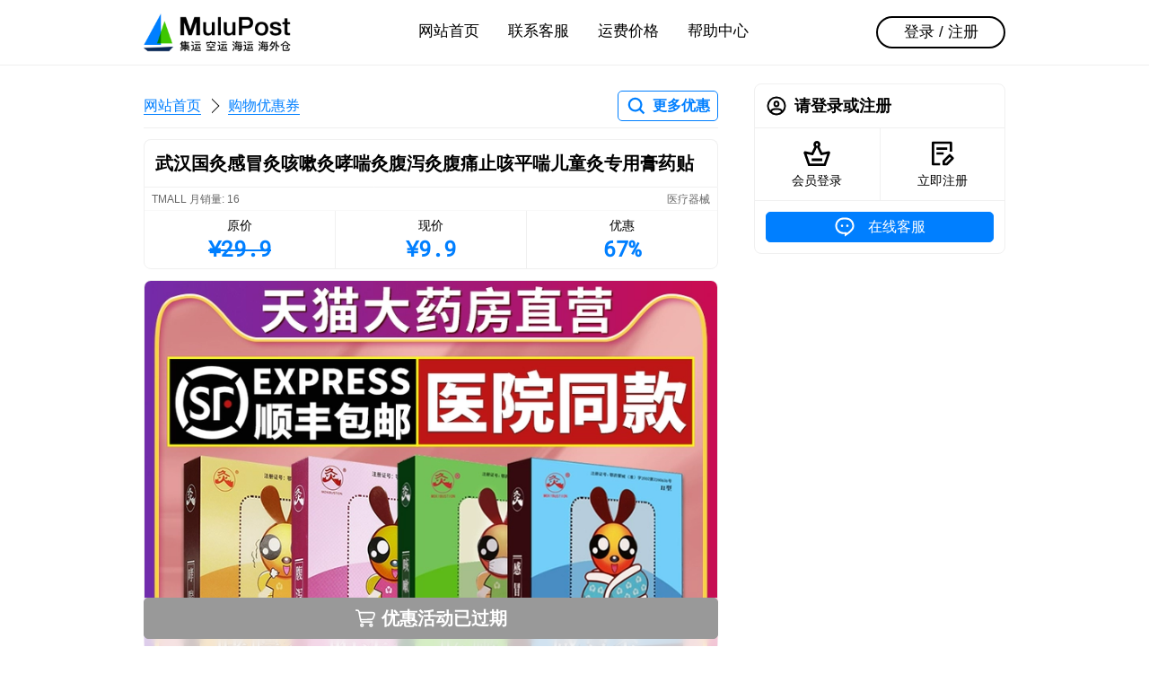

--- FILE ---
content_type: text/html; charset=utf-8
request_url: https://www.mulupost.com/item/656861507257
body_size: 4616
content:
<!DOCTYPE html><html class="napp hide-header hide-footer" lang="zh-CN"><head><meta charset="UTF-8"><meta name="viewport" content="width=device-width,initial-scale=1.0,maximum-scale=1.0,user-scalable=no,viewport-fit=cover"><title>武汉国灸感冒灸咳嗽灸哮喘灸腹泻灸腹痛止咳平喘儿童灸专用膏药贴 - 淘宝精选 - 马来西亚代运 - MuluPost</title><link rel="stylesheet" href="/static/css/mu.css?v=1.3.6"/><link rel="dns-prefetch" href="https://c.mulupost.com"><link rel="shortcut icon" type="image/png" href="https://c.mulupost.com/common/522cfd95-6a7a-49a4-bc2f-a69b3f816fce.png"><link rel="apple-touch-icon" data-react-helmet="true" href="https://c.mulupost.com/common/8bf4d5f3-6477-4eb8-83af-eb1d0f402b96.png"><meta name="description" content="马来西亚淘宝代运医疗器械，泽康大药房旗舰店，实惠便宜省钱，淘宝优惠20人民币，马币付款"><meta name="keywords" content="马来西亚, 代运, 集运, 整柜, 拼柜, 出口, 马币代付, 拼多多代运, 淘宝代运, 抖音代运"><meta http-equiv="X-UA-Compatible" content="IE=edge,chrome=1"><meta name="renderer" content="webkit"><meta name="force-rendering" content="webkit"><meta name="format-detection" content="telephone=no"><meta name="apple-mobile-web-app-capable" content="yes"><meta name="mobile-web-app-capable" content="yes"><meta name="apple-mobile-web-app-status-bar-style" content="black"></head><body><div class="d-hd"><div class="d-hd-inner"><div class="ctn"><a class="d-hd-logo" href="/"><img src="https://c.mulupost.com/common/1fbf5f09-c459-477b-ae29-fa5fae17f285.png" alt="MuluPost"/></a><div class="fl-f1"></div><div class="d-hd-c"><ul class="d-hd-nav"><li><a data-nav="desktop" href="/">网站首页</a></li><li><a data-nav="desktop" href="/customer-care">联系客服</a></li><li><a data-nav="desktop" href="/pricing">运费价格</a></li><li><a data-nav="desktop" href="/helper">帮助中心</a></li></ul></div><div class="fl-f1"></div><div class="d-hd-r"><a class="d-hd-bt" href="/signin">登录 / 注册</a></div></div></div></div><div class="m-hd"><div class="m-hd-inner"><div class="m-hd-bar"><div class="fl-f1 fl fl-ac"><div class="m-hd-menu fl fl-ac"><div class="m-hd-menu-ic" data-mobile-menu-trigger><i></i><i></i><i></i><b></b><b></b></div><div class="m-hd-logo"><img src="https://c.mulupost.com/common/82fa2488-8890-4e5f-84ea-fde55ea9d985.png" alt="MuluPost"/><div class="m-hd-nav"><a href="/">网站首页</a><i></i><a href="/item/search">购物优惠券</a></div></div><div class="m-menu hide" data-mobile-menu><div class="m-menu-inner am-sd"><div class="ctn"><div class="fl-f1"><div class="pn"><div class="cls"><a class="cl" href="/"><div class="cl-hd"><div class="ic ic-card-home"></div></div><div class="cl-bd"><b>网站首页</b></div><div class="cl-ft"><div class="ar ar-r"></div></div></a></div></div><div class="pn"><div class="cls"><a class="cl" href="/signin"><div class="cl-hd"><div class="ic ic-card-signin"></div></div><div class="cl-bd"><b>会员登录</b></div><div class="cl-ft"><div class="ar ar-r"></div></div></a><a class="cl" href="/signup"><div class="cl-hd"><div class="ic ic-card-signup"></div></div><div class="cl-bd"><b>免费注册</b></div><div class="cl-ft"><div class="ar ar-r"></div></div></a></div></div><div class="pn"><div class="cls"><a class="cl" href="/customer-care"><div class="cl-hd"><div class="ic ic-card-customer"></div></div><div class="cl-bd"><b>联系客服</b></div><div class="cl-ft"><div class="ar ar-r"></div></div></a><a class="cl" href="/pricing"><div class="cl-hd"><div class="ic ic-card-pricing"></div></div><div class="cl-bd"><b>运费价格</b></div><div class="cl-ft"><div class="ar ar-r"></div></div></a><a class="cl" href="/helper"><div class="cl-hd"><div class="ic ic-card-helper"></div></div><div class="cl-bd"><b>帮助中心</b></div><div class="cl-ft"><div class="ar ar-r"></div></div></a></div></div></div></div></div></div></div></div><div class="m-hd-ri"><a class="bt bt-cp" href="/item/search"><i class="ic ic-search-p"></i><b>更多优惠</b></a></div></div></div></div><div class="ctn"><div class="main"><div class="d-nav fl-ac m-v3"><div class="d-nav-crumb"><a href="/">网站首页</a><i></i><a href="/item/search">购物优惠券</a></div><a class="bt bt-cp" href="/item/search"><i class="ic ic-search-p"></i><b>更多优惠</b></a></div><div class="po-r"><div class="pn m-b0 bd-rdt-8 bd-bn"><div class="pn-hd p-v3"><h1 class="t-s2">武汉国灸感冒灸咳嗽灸哮喘灸腹泻灸腹痛止咳平喘儿童灸专用膏药贴</h1></div></div><div class="sk-t"><div class="sd bd bd-rdb-8 bf-b1 m-t0"><div class="fl p-h2 p-v1 bd-b"><div class="t-ct2 t-s6">TMALL 月销量: 16</div><div class="fl-f1"></div><div class="t-ct2 t-s6">医疗器械</div></div><div class="tabn"><a class="tabn-i" data-url="//uland.taobao.com/coupon/edetail?e=3V30oEUmWlgNfLV8niU3R5TgU2jJNKOfNNtsjZw%2F%2FoLKeJ0GHtNgv8uFrv8VpoObtC0I4H2EtQrYdYlnWeXxZOmFKyIN1bVX65OH1WfUm95Uf2TiFOebezllxo%2F9kNs2O%2F65YXoC7YtjEpn4bPeHywir5xsYUlz2PF5TiyaYasNZxO3k8PsbTF1XAdnTBBGLH%2Fl1W4U2nqp%2BOHfs5nLQGA%3D%3D&amp;&amp;app_pvid=59590_33.7.124.18_941_1634225074188&amp;ptl=floorId:3756;app_pvid:59590_33.7.124.18_941_1634225074188;tpp_pvid:24b781a9-f351-48b0-9a52-b5382427fa03&amp;union_lens=lensId%3AMAPI%401634225074%4024b781a9-f351-48b0-9a52-b5382427fa03_656861507257%401" target="_blank" rel="nofollow noopener"><div class="t-s5">原价</div><div class="t-mo t-bo t-s1 t-cp t-s">&yen;29.9</div></a><a class="tabn-i" data-url="//uland.taobao.com/coupon/edetail?e=3V30oEUmWlgNfLV8niU3R5TgU2jJNKOfNNtsjZw%2F%2FoLKeJ0GHtNgv8uFrv8VpoObtC0I4H2EtQrYdYlnWeXxZOmFKyIN1bVX65OH1WfUm95Uf2TiFOebezllxo%2F9kNs2O%2F65YXoC7YtjEpn4bPeHywir5xsYUlz2PF5TiyaYasNZxO3k8PsbTF1XAdnTBBGLH%2Fl1W4U2nqp%2BOHfs5nLQGA%3D%3D&amp;&amp;app_pvid=59590_33.7.124.18_941_1634225074188&amp;ptl=floorId:3756;app_pvid:59590_33.7.124.18_941_1634225074188;tpp_pvid:24b781a9-f351-48b0-9a52-b5382427fa03&amp;union_lens=lensId%3AMAPI%401634225074%4024b781a9-f351-48b0-9a52-b5382427fa03_656861507257%401" target="_blank" rel="nofollow noopener"><div class="t-s5">现价</div><div class="t-mo t-bo t-s1 t-cp">&yen;9.9</div></a><a class="tabn-i" data-url="//uland.taobao.com/coupon/edetail?e=3V30oEUmWlgNfLV8niU3R5TgU2jJNKOfNNtsjZw%2F%2FoLKeJ0GHtNgv8uFrv8VpoObtC0I4H2EtQrYdYlnWeXxZOmFKyIN1bVX65OH1WfUm95Uf2TiFOebezllxo%2F9kNs2O%2F65YXoC7YtjEpn4bPeHywir5xsYUlz2PF5TiyaYasNZxO3k8PsbTF1XAdnTBBGLH%2Fl1W4U2nqp%2BOHfs5nLQGA%3D%3D&amp;&amp;app_pvid=59590_33.7.124.18_941_1634225074188&amp;ptl=floorId:3756;app_pvid:59590_33.7.124.18_941_1634225074188;tpp_pvid:24b781a9-f351-48b0-9a52-b5382427fa03&amp;union_lens=lensId%3AMAPI%401634225074%4024b781a9-f351-48b0-9a52-b5382427fa03_656861507257%401" target="_blank" rel="nofollow noopener"><div class="t-s5">优惠</div><div class="t-mo t-bo t-s1 t-cp">67%</div></a></div></div></div><div class="m-v3 bd bd-rd-8 of-h"><div class="p-p10 bg-sxf" style="background-image:url(//img.alicdn.com/bao/uploaded/i1/2206608914159/O1CN01o8FUnc1garwo9WiF5_!!0-item_pic.jpg_720x720.jpg)"></div></div><div class="m-v3 bd bd-rd-8 of-h"><div class="p-p10 bg-sxf" style="background-image:url(//img.alicdn.com/i3/2206608914159/O1CN01KkihdU1garwZqUYyG_!!2206608914159.jpg_720x720.jpg)"></div></div><div class="m-v3 bd bd-rd-8 of-h"><div class="p-p10 bg-sxf" style="background-image:url(//img.alicdn.com/i4/2206608914159/O1CN01vvt9mB1garwbvxtbM_!!2206608914159.jpg_720x720.jpg)"></div></div><div class="m-v3 bd bd-rd-8 of-h"><div class="p-p10 bg-sxf" style="background-image:url(//img.alicdn.com/i4/2206608914159/O1CN019T40vr1garwfsMHOt_!!2206608914159.jpg_720x720.jpg)"></div></div><div class="m-v3 bd bd-rd-8 of-h"><div class="p-p10 bg-sxf" style="background-image:url(//img.alicdn.com/i1/2206608914159/O1CN01HH1qhy1garwe7Jy4x_!!2206608914159.jpg_720x720.jpg)"></div></div><div class="po-sb bf-b2"><div class="p-b2 bt-t"><div class="bt bt-m bt-f bt-ct3-f t-s2 t-bo" href="javascript:;" target="_blank" rel="nofollow noopener"><div class="ic ic-shopping"></div><span>优惠活动已过期</span></div></div></div></div></div><div class="side"><div class="pn"><div class="pn-hd"><div class="ic ic-card-my m-r2"></div><h3 class="fl-f1 t-ell">请登录或注册</h3></div><div class="pn-bd p-0"><div class="fl"><a class="fl-f1 p-v3" href="/signin"><div class="m-a ic ic-l ic-card-signin"></div><div class="m-t1 t-s5 t-c">会员登录</div></a><div style="border-left:1px solid var(--BD)"></div><a class="fl-f1 p-v3" href="/signup"><div class="m-a ic ic-l ic-card-signup"></div><div class="m-t1 t-s5 t-c">立即注册</div></a></div></div><div class="pn-bd fl"><a class="bt bt-cp-f fl-f1" href="/customer-care"><div class="ic ic-customer m-r2"></div><div class="t-500">在线客服</div></a></div></div></div></div><div class="d-ft"><div class="ctn p-t6 p-b6"><div class="fl-f1"><h4 class="t-s4 m-b2 m-t4">联系方式</h4><div class="fl t-s3 t-ct0"><i class="ic ic-telephone m-r2"></i><a class="l l-ac" href="tel:+86 13243839708">+86 13243839708</a></div><div class="fl t-s3 t-ct0"><i class="ic ic-email-b m-r2"></i><a class="l l-ac" href="mailto:support@mulupost.com">support@mulupost.com</a></div><h4 class="t-s4 m-b2 m-t4">服务时间</h4><div>周一 至 周五 09:00 AM ~ 18:00 PM</div><div>周六 与 周日 10:00 AM ~ 18:00 PM</div></div><div style="width:132px"><h4 class="t-s4 m-b2 m-t4 t-c">微信公众号</h4><img src="https://c.mulupost.com/common/de5299a4-92a6-43d1-a84e-bd5f1e4b43b7.jpeg" alt="微信公众号"/></div><div class="fl-f1"><h4 class="t-s4 m-b2 m-t4 t-r">合作伙伴</h4><div class="fl"><div class="fl-f1"></div><img src="https://c.mulupost.com/common/f114a5d5-10dc-4662-85b9-1e5f5c94ecf2.png" alt="合作伙伴" style="width:320px;height:132px;"/></div></div></div><div class="ctn p-v6"><div class="t-l t-s5"><span>&copy; 2026 MuluPost 1.3.6</span>,&nbsp;粤ICP备19049295号-1</div><div class="fl-f1"></div><ul class="fl f-h4 t-s5"><li class="m-l4"><a class="l l-ac" href="/">网站首页</a></li><li class="m-l4"><a class="l l-ac" href="/about-us">关于我们</a></li><li class="m-l4"><a class="l l-ac" href="/contact-us">联系方式</a></li><li class="m-l4"><a class="l l-ac" href="/term-of-service">服务条款</a></li><li class="m-l4"><a class="l l-ac" href="/privacy">隐私政策</a></li><li class="m-l4"><a class="l l-ac" href="/join-us">加入我们</a></li></ul></div></div><div class="m-ft"><div class="m-ft-tb"><a class="m-ft-it" href="/"><div class="ic ic-card-home"></div><p class="m-ft-lb">网站首页</p></a><a class="m-ft-it" href="/pricing"><div class="ic ic-card-pricing"></div><p class="m-ft-lb">运费价格</p></a><a class="m-ft-it" href="/customer-care" data-nav="mobile"><div class="ic ic-card-customer"></div><p class="m-ft-lb">联系客服</p></a><a class="m-ft-it" href="/my"><div class="ic ic-card-my"></div><p class="m-ft-lb">会员中心</p></a></div></div><script id="tpml-dialog" type="text/html"><div class="mask am-fi"></div><div class="dl am-sfi" {{if style}}style="{{style}}"{{/if}}><div class="dl-wr"><div class="dl-bd">{{if title}}<div class="dl-hd" {{if headStyle}}style="{{headStyle}}"{{/if}}><h3 class="dl-tt">{{@title}}</h3></div>{{/if}}{{if desc}}<div class="dl-ct" {{if contentStyle}} style="{{contentStyle}}"{{/if}}>{{@desc}}</div>{{/if}}<div class="dl-ft">{{each buttons}}<a class="dl-bt dl-bt-{{$value.type||'default'}}" data-button-{{$index}}>{{@$value.text}}</a>{{/each}}</div></div></div></div></script><div class="hide" id="cc" data-modal><div class="mask am-fi"></div><div class="dl am-sfi"><div class="dl-wr"><div class="dl-bd"><div class="dl-hd p-b1"><div class="t-s3 dl-tt">在线客服</div><p class="t-s6 t-c m-t1 t-ci">请添加专属客服，一对一服务</p></div><div class="dl-ct p-0"><div class="fl m-h2 m-v4"><div class="qrcode m-r2"><div class="t-s5 t-cp t-bo">WeChat</div><div style="width:96px;height:96px"><img src="https://c.mulupost.com/common/44a49ef7-2a9b-4b40-beef-2af96834a2b3.png" alt="MuluPost"/></div></div><div class="fl-f1 t-l"><h4 class="m-b2">微信客服</h4><div class="m-t2"><div class="fl"><i class="ic ic-wechat m-r1"></i><div class="t-500"> +86 13243839708</div></div></div><div class="m-t5 t-s6 t-un">微信「扫一扫」二维码</div><div class="t-s6"><span class="t-un">或添加微信：</span><span>mulupost-cs</span></div></div></div></div></div><div class="dl-ft"><a class="dl-bt dl-bt-primary" data-modal-close>确定</a></div></div></div></div><script id="tpml-toast" type="text/html"><div class="ts am-si ts-{{type}}"><div class="ts-ct">{{message}}</div></div></script><script id="tpml-loading" type="text/html"><div class="ld am-fid"><div class="mask"></div><div class="ld-id"><div class="ic ic-l ic-loader"></div><div class="ld-ct">{{message||'加载中'}}</div></div></div></script><script src="/static/js/lib.js?v=1.3.6" type="text/javascript" charset="utf-8"></script><script src="https://www.googletagmanager.com/gtag/js?id=G-PVXRQPEP3C" async></script><script>window.dataLayer=window.dataLayer||[];function gtag(){dataLayer.push(arguments)};gtag('js',new Date());gtag('config','G-PVXRQPEP3C');</script><script>!function(e,t,n,c,o,a){e.fbq||(c=e.fbq=function(){c.callMethod?c.callMethod.apply(c,arguments):c.queue.push(arguments)},e._fbq||(e._fbq=c),(c.push=c).loaded=!0,c.version='2.0',c.queue=[],(o=t.createElement(n)).async=!0,o.src='https://connect.facebook.net/en_US/fbevents.js',(a=t.getElementsByTagName(n)[0]).parentNode.insertBefore(o,a))}(window,document,'script'),fbq('init','3517600838291356'),fbq('track','PageView')</script><noscript><img height="1" width="1" style="display:none" src="https://www.facebook.com/tr?id=3517600838291356&amp;ev=PageView&amp;noscript=1"></noscript><script>$('[data-url]').each(function(){$(this).attr('href', $(this).data('url'))})</script></body></html>

--- FILE ---
content_type: text/css
request_url: https://www.mulupost.com/static/css/mu.css?v=1.3.6
body_size: 243956
content:
@font-face {
  font-family: 'Mono';
  src: url('fonts/kl-mono.ttf') format('truetype');
}
@font-face {
  font-family: 'Currency';
  src: url('fonts/kl-currency.ttf') format('truetype');
}
html {
  -ms-text-size-adjust: 100%;
  -webkit-text-size-adjust: 100%;
  -ms-touch-action: manipulation;
      touch-action: manipulation;
}
body {
  margin: 0;
  line-height: 1.625;
  font-family: -apple-system-font, "Helvetica Neue", "PingFang SC", "Hiragino Sans GB", "Microsoft YaHei", sans-serif;
  color: var(--CT0);
  background-color: var(--BG);
  -ms-touch-action: manipulation;
      touch-action: manipulation;
  --CW: #ffffff;
  --CI: #059603;
  --CP: #007fff;
  --CPS: #007fff66;
  --CPT: #007fff20;
  --CS: #1b8755;
  --CSS: #1b875566;
  --CST: #1b875520;
  --CD: #c34343;
  --CDS: #c3434366;
  --CDT: #c3434320;
  --CT0: #000000;
  --CT0S: #00000066;
  --CT0T: #00000020;
  --CT1: #333333;
  --CT2: #666666;
  --CT3: #999999;
  --BGL: rgba(0, 0, 0, 0.01);
  --BGA: rgba(0, 0, 0, 0.04);
  --BG: #ffffff;
  --BD: #f0f0f0;
  --FG: #ffffff;
}
body[data-weui-theme='dark'] {
  --CP: #007fff;
  --CPS: #007fff66;
  --CPT: #007fff20;
  --CS: #1b8755;
  --CSS: #1b875566;
  --CST: #1b875520;
  --CD: #c34343;
  --CDS: #c3434366;
  --CDT: #c3434320;
  --CW: #ffffff;
  --CI: #059603;
  --CT0: #000000;
  --CT0S: #00000066;
  --CT0T: #00000020;
  --CT1: #333333;
  --CT2: #666666;
  --CT3: #999999;
  --BGL: rgba(0, 0, 0, 0.01);
  --BGA: rgba(0, 0, 0, 0.04);
  --BG: #ffffff;
  --BD: #f0f0f0;
  --FG: #ffffff;
}
@media (prefers-color-scheme: dark) {
  body:not([data-weui-theme='light']) {
    --CP: #007fff;
    --CPS: #007fff66;
    --CPT: #007fff20;
    --CS: #1b8755;
    --CSS: #1b875566;
    --CST: #1b875520;
    --CD: #c34343;
    --CDS: #c3434366;
    --CDT: #c3434320;
    --CW: #ffffff;
    --CI: #059603;
    --CT0: #000000;
    --CT0S: #00000066;
    --CT0T: #00000020;
    --CT1: #333333;
    --CT2: #666666;
    --CT3: #999999;
    --BGL: rgba(0, 0, 0, 0.01);
    --BGA: rgba(0, 0, 0, 0.04);
    --BG: #ffffff;
    --BD: #f0f0f0;
    --FG: #ffffff;
  }
}
input,
textarea,
select,
button {
  -webkit-appearance: none;
  -moz-appearance: none;
  appearance: none;
  font-family: -apple-system-font, "Helvetica Neue", "PingFang SC", "Hiragino Sans GB", "Microsoft YaHei", sans-serif;
  -webkit-tap-highlight-color: rgba(0, 0, 0, 0);
}
img {
  vertical-align: middle;
  max-width: 100%;
  font-size: 12px;
  color: var(--CG);
}
a img {
  border: 0;
}
a {
  color: inherit;
  text-decoration: none;
  -webkit-tap-highlight-color: rgba(0, 0, 0, 0);
}
ul,
ol {
  list-style: none;
  padding: 0;
  margin: 0;
}
.hide {
  display: none;
}
.ctn {
  width: 960px;
  display: -webkit-box;
  display: -ms-flexbox;
  display: flex;
  padding: 0 12px;
  margin: 0 auto;
}
@media only screen and (max-width: 739px) {
  .ctn {
    padding: 0 8px;
  }
}
.side {
  position: relative;
  width: 280px;
  margin-left: 40px;
}
.main {
  -webkit-box-flex: 1;
      -ms-flex: 1;
          flex: 1;
  min-width: 0;
  min-height: calc(100vh - 220px);
}
.m-hd {
  height: 60px;
}
.m-hd-inner {
  position: fixed;
  background-color: #ffffff;
  z-index: 99;
  top: 0;
  left: 0;
  right: 0;
  width: 100%;
  border-bottom: 1px solid var(--BD);
}
.m-hd-bar {
  display: -webkit-box;
  display: -ms-flexbox;
  display: flex;
  height: 60px;
  -webkit-box-align: center;
      -ms-flex-align: center;
          align-items: center;
}
.m-hd-menu {
  -webkit-user-select: none;
     -moz-user-select: none;
      -ms-user-select: none;
          user-select: none;
}
.m-hd-menu-ic {
  position: relative;
  cursor: pointer;
  width: 52px;
  padding: 15px 0;
  z-index: 101;
}
.m-hd-menu-ic > i {
  display: block;
  width: 24px;
  height: 2px;
  background-color: var(--CT0);
  margin: 6px auto;
  -webkit-transform: scale(1);
      -ms-transform: scale(1);
          transform: scale(1);
}
.m-hd-menu-ic > b {
  display: block;
  height: 2px;
  width: 28px;
  background-color: var(--CT0);
  position: absolute;
  left: 50%;
  top: 50%;
  margin-left: -14px;
  margin-top: -1px;
  -webkit-transform: rotate(45deg) scale(0);
      -ms-transform: rotate(45deg) scale(0);
          transform: rotate(45deg) scale(0);
  -webkit-transform-origin: 50% 50%;
      -ms-transform-origin: 50% 50%;
          transform-origin: 50% 50%;
}
.m-hd-menu-ic > b:last-child {
  -webkit-transform: rotate(135deg) scale(0);
      -ms-transform: rotate(135deg) scale(0);
          transform: rotate(135deg) scale(0);
}
.m-hd-menu-ic.active > i {
  -webkit-transition: all 0.3s;
  transition: all 0.3s;
  -webkit-transform: scale(0);
      -ms-transform: scale(0);
          transform: scale(0);
}
.m-hd-menu-ic.active > b {
  -webkit-transition: all 0.3s;
  transition: all 0.3s;
  -webkit-transform: rotate(45deg) scale(1);
      -ms-transform: rotate(45deg) scale(1);
          transform: rotate(45deg) scale(1);
}
.m-hd-menu-ic.active > b:last-child {
  -webkit-transform: rotate(135deg) scale(1);
      -ms-transform: rotate(135deg) scale(1);
          transform: rotate(135deg) scale(1);
}
.m-hd-logo {
  display: block;
  font-size: 24px;
  line-height: 28px;
  font-weight: 700;
}
.m-hd-logo > img {
  display: block;
  width: 140px;
  height: 28px;
}
.m-hd-title {
  display: block;
  font-size: 12px;
  line-height: 14px;
  height: 14px;
  overflow: hidden;
  margin-top: 6px;
}
.m-hd-ri {
  padding-right: 8px;
}
.m-hd-nav {
  display: -webkit-box;
  display: -ms-flexbox;
  display: flex;
  -webkit-box-align: center;
      -ms-flex-align: center;
          align-items: center;
  font-size: 13px;
  line-height: 16px;
}
.m-hd-nav a {
  padding-top: 4px;
  text-decoration: underline;
  text-underline-position: under;
  color: var(--CP);
  font-weight: 500;
}
.m-hd-nav b {
  padding-top: 4px;
  color: var(--CT0);
  font-weight: 500;
}
.m-hd-nav i {
  width: 8px;
  height: 8px;
  margin: 4px 12px 0 6px;
  border-left: 1px solid rgba(0, 0, 0, 0);
  border-bottom: 1px solid rgba(0, 0, 0, 0);
  border-right: 1px solid var(--CT0);
  border-top: 1px solid var(--CT0);
  -webkit-transform: rotate(45deg);
      -ms-transform: rotate(45deg);
          transform: rotate(45deg);
}
.m-ft {
  margin-top: 12px;
  height: 56px;
  height: calc(56px + constant(safe-area-inset-bottom));
  height: calc(56px + env(safe-area-inset-bottom));
}
.m-ft-tb {
  display: -webkit-box;
  display: -ms-flexbox;
  display: flex;
  position: fixed;
  z-index: 10;
  bottom: 0;
  width: 100%;
  background-color: #fff;
  padding-bottom: constant(safe-area-inset-bottom);
  padding-bottom: env(safe-area-inset-bottom);
}
.m-ft-tb:after {
  content: " ";
  position: absolute;
  z-index: 2;
  pointer-events: none;
  left: 0;
  top: 0;
  right: 0;
  height: 1px;
  border-top: 1px solid var(--BD);
  color: var(--BD);
  -webkit-transform-origin: 0 0;
      -ms-transform-origin: 0 0;
          transform-origin: 0 0;
  -webkit-transform: scaleY(0.5);
      -ms-transform: scaleY(0.5);
          transform: scaleY(0.5);
  bottom: 100%;
}
.m-ft-lb {
  text-align: center;
  color: var(--CT0);
  font-size: 11px;
  line-height: 18px;
}
.m-ft-it {
  display: block;
  -webkit-box-flex: 1;
      -ms-flex: 1;
          flex: 1;
  padding: 4px 0 2px;
  height: 50px;
  font-size: 0;
  color: var(--CT0);
  text-align: center;
  -webkit-tap-highlight-color: rgba(0, 0, 0, 0);
}
.m-ft-it .ic {
  width: 26px;
  height: 26px;
  margin: 3px auto;
  display: block;
}
.m-ft-it.on .m-ft-lb {
  color: var(--CP);
}
.m-menu {
  position: fixed;
  left: 0;
  right: 0;
  top: 0;
  bottom: 0;
  background-color: rgba(255, 255, 255, 0.9);
  -webkit-backdrop-filter: blur(2px);
          backdrop-filter: blur(2px);
  z-index: 100;
}
.m-menu-inner {
  padding-top: 61px;
  width: 100%;
}
.m-menu-inner .cl {
  background-color: var(--BG);
}
.d-nav {
  margin: 12px auto;
  display: -webkit-box;
  display: -ms-flexbox;
  display: flex;
  -webkit-box-align: center;
      -ms-flex-align: center;
          align-items: center;
  min-height: 49px;
  border-bottom: 1px solid var(--BD);
  -webkit-box-shadow: 0 1px 0 var(--BG);
          box-shadow: 0 1px 0 var(--BG);
}
.d-nav-crumb {
  -webkit-box-flex: 1;
      -ms-flex: 1;
          flex: 1;
  display: -webkit-box;
  display: -ms-flexbox;
  display: flex;
  -webkit-box-align: center;
      -ms-flex-align: center;
          align-items: center;
}
.d-nav-crumb a {
  text-decoration: underline;
  text-underline-position: under;
  color: var(--CP);
  font-weight: 500;
}
.d-nav-crumb b {
  color: var(--CT0);
  font-weight: 500;
}
.d-nav-crumb i {
  width: 10px;
  height: 10px;
  margin: 0 12px 0 6px;
  border-left: 1px solid rgba(0, 0, 0, 0);
  border-bottom: 1px solid rgba(0, 0, 0, 0);
  border-right: 1px solid var(--CT0);
  border-top: 1px solid var(--CT0);
  -webkit-transform: rotate(45deg);
      -ms-transform: rotate(45deg);
          transform: rotate(45deg);
}
.d-hd {
  height: 73px;
  background-color: #ffffff;
  margin-bottom: 8px;
}
.d-hd-inner {
  left: 0;
  right: 0;
  top: 0;
  width: 100%;
  z-index: 99;
  background-color: #ffffff;
  position: fixed;
  -webkit-box-shadow: 0 1px 0 rgba(255, 255, 255, 0.66);
          box-shadow: 0 1px 0 rgba(255, 255, 255, 0.66);
  border-bottom: 1px solid var(--BD);
}
.d-hd-inner > .ctn {
  display: -webkit-box;
  display: -ms-flexbox;
  display: flex;
  height: 56px;
  padding: 8px 0;
  -webkit-box-pack: justify;
      -ms-flex-pack: justify;
          justify-content: space-between;
}
.d-hd-logo {
  -webkit-user-select: none;
     -moz-user-select: none;
      -ms-user-select: none;
          user-select: none;
}
.d-hd-logo > img {
  min-width: 144px;
  height: 56px;
  display: block;
}
.d-hd-logo > h3 {
  padding-top: 4px;
  font-size: 30px;
  line-height: 30px;
  font-family: Cambria, Cochin, Georgia, Times, 'Times New Roman', serif;
}
.d-hd-logo > h4 {
  padding-bottom: 4px;
  margin-top: 4px;
  font-size: 12px;
  line-height: 14px;
  font-weight: normal;
}
.d-hd-logo:hover,
.d-hd-logo:active {
  color: var(--CP);
}
.d-hd-logo:hover > h4,
.d-hd-logo:active > h4 {
  -webkit-text-decoration: dashed underline;
          text-decoration: dashed underline;
  text-underline-position: under;
}
.d-hd-nav {
  display: -webkit-box;
  display: -ms-flexbox;
  display: flex;
  -webkit-box-pack: center;
      -ms-flex-pack: center;
          justify-content: center;
  padding: 10px;
}
.d-hd-nav li {
  margin: 0 4px;
}
.d-hd-nav li a {
  border-bottom: 2px solid #fff;
  font-weight: 500;
  font-size: 17px;
  display: block;
  height: 22px;
  line-height: 22px;
  padding: 6px 12px;
}
.d-hd-nav li a:hover,
.d-hd-nav li a:active {
  color: var(--CP);
  -webkit-text-decoration: solid underline;
          text-decoration: solid underline;
  text-underline-position: under;
}
.d-hd-nav li a.active {
  color: var(--CP);
  border-bottom-color: var(--CP);
}
.d-hd-nav li a.active:hover {
  text-decoration: none;
}
.d-hd-r {
  width: 144px;
}
.d-hd-bt {
  border: 2px solid var(--CT0);
  border-radius: 18px;
  display: block;
  height: 22px;
  font-size: 17px;
  font-weight: 500;
  line-height: 22px;
  padding: 5px 8px;
  text-align: center;
  margin: 10px 0;
}
.d-hd-bt:hover,
.d-hd-bt:active {
  color: var(--CP);
}
.d-hd-bt.active {
  color: var(--CP);
  border-color: var(--CP);
}
.d-ft {
  margin-top: 72px;
  background-color: #fff;
  border-top: 1px solid var(--BD);
}
.d-bc {
  font-size: 16px;
  line-height: 20px;
}
.d-bc-item {
  position: relative;
  color: var(--CP);
  padding-right: 24px;
}
.d-bc-item:after {
  content: '';
  position: absolute;
  top: 50%;
  right: 9px;
  margin-top: -5px;
  width: 8px;
  height: 8px;
  border-left: 1px solid #333;
  border-top: 1px solid #333;
  -webkit-transform: rotate(135deg);
      -ms-transform: rotate(135deg);
          transform: rotate(135deg);
}
.d-bc-item:last-child {
  color: #333;
  padding-right: 0;
  text-decoration: none;
}
.d-bc-item:last-child:after {
  display: none;
}
.relative {
  position: relative;
}
.ln-v {
  border-left: 1px solid var(--BD);
  -webkit-transform: scaleX(0.5);
      -ms-transform: scaleX(0.5);
          transform: scaleX(0.5);
}
.ln-h {
  border-top: 1px solid var(--BD);
  -webkit-transform: scaleY(0.5);
      -ms-transform: scaleY(0.5);
          transform: scaleY(0.5);
}
.sk-t {
  position: sticky;
  z-index: 3;
  top: 72px;
}
@media only screen and (max-width: 739px) {
  .napp .sk-t {
    top: 60px;
  }
}
.sk-b {
  position: sticky;
  z-index: 3;
  bottom: 0;
}
@media only screen and (max-width: 739px) {
  .sk-b {
    bottom: calc(56px + constant(safe-area-inset-bottom));
    bottom: calc(56px + env(safe-area-inset-bottom));
  }
}
.bdf {
  margin-top: 12px;
  background-color: rgba(255, 255, 255, 0.8);
  -webkit-backdrop-filter: blur(2px);
          backdrop-filter: blur(2px);
}
.bdf-bdt:before {
  content: "";
  display: block;
  border-top: 1px solid var(--BD);
  -webkit-transform: scaleY(0.5);
  -ms-transform: scaleY(0.5);
      transform: scaleY(0.5);
}
.hide {
  display: none;
}
.cell.hide-item {
  display: none;
}
.show-all {
  color: var(--CS);
  -webkit-user-select: none;
     -moz-user-select: none;
      -ms-user-select: none;
          user-select: none;
  padding: 12px 0;
  border-top: 1px dotted var(--BD);
  border-bottom: 1px dotted var(--BD);
  display: -webkit-box;
  display: -ms-flexbox;
  display: flex;
  -webkit-box-pack: center;
      -ms-flex-pack: center;
          justify-content: center;
  -webkit-box-align: center;
      -ms-flex-align: center;
          align-items: center;
}
.show-all:active {
  background-color: var(--BGA);
}
.user-select-none {
  -webkit-user-select: none;
     -moz-user-select: none;
      -ms-user-select: none;
          user-select: none;
}
.user-select-text {
  -webkit-user-select: text;
     -moz-user-select: text;
      -ms-user-select: text;
          user-select: text;
}
@media only screen and (min-width: 980px) {
  .dhide {
    display: none;
  }
  .dshow {
    display: block;
  }
}
@media only screen and (max-width: 739px) {
  .mhide {
    display: none;
  }
  .mshow {
    display: block;
  }
}
@media only screen and (max-width: 359px) {
  .thide {
    display: none;
  }
  .tshow {
    display: block;
  }
}
@media only screen and (min-width: 739px) {
  .m-hd,
  .m-ft,
  .pdhide {
    display: none;
  }
}
@media only screen and (max-width: 979px) {
  .ctn {
    width: auto;
  }
  .user-signin {
    padding: 24px 16px;
  }
  .mulu-address-table {
    line-height: 22px;
  }
  .addons-list li {
    width: 50%;
  }
  .m-hide {
    display: none;
  }
  .m-show {
    display: block;
  }
}
@media only screen and (max-width: 979px) and (min-width: 739px) {
  .d-ft {
    margin-top: 32px;
  }
  .phide {
    display: none;
  }
  .pshow {
    display: block;
  }
}
@media only screen and (min-width: 980px) {
  .d-hide {
    display: none;
  }
  .d-show {
    display: block;
  }
}
@media only screen and (max-width: 739px) {
  .d-hd,
  .d-ft,
  .d-shd,
  .side,
  .d-nav,
  .m-hide {
    display: none;
  }
  .m-show {
    display: block;
  }
}
.ar {
  display: -webkit-box;
  display: -ms-flexbox;
  display: flex;
  -webkit-box-align: center;
      -ms-flex-align: center;
          align-items: center;
  -webkit-box-pack: center;
      -ms-flex-pack: center;
          justify-content: center;
  width: 20px;
  height: 20px;
}
.ar:after {
  content: '';
  width: 10px;
  height: 10px;
  border-right: 1px solid var(--CT0);
  border-top: 1px solid var(--CT0);
  border-left: 1px solid rgba(255, 255, 255, 0);
  border-bottom: 1px solid rgba(255, 255, 255, 0);
}
.ar-cb:after {
  border-right-color: var(--CB);
  border-top-color: var(--CB);
}
.ar-cp:after {
  border-right-color: var(--CP);
  border-top-color: var(--CP);
}
.ar-cs:after {
  border-right-color: var(--CS);
  border-top-color: var(--CS);
}
.ar-cw:after {
  border-right-color: var(--CW);
  border-top-color: var(--CW);
}
.ar-cd:after {
  border-right-color: var(--CD);
  border-top-color: var(--CD);
}
.ar-ci:after {
  border-right-color: var(--CI);
  border-top-color: var(--CI);
}
.ar-l {
  -webkit-transform: rotate(-135deg);
      -ms-transform: rotate(-135deg);
          transform: rotate(-135deg);
  margin-top: 4px;
  margin-bottom: 4px;
}
.ar-r {
  -webkit-transform: rotate(45deg);
      -ms-transform: rotate(45deg);
          transform: rotate(45deg);
  margin-top: 4px;
  margin-bottom: 4px;
}
.ar-t {
  -webkit-transform: rotate(-45deg);
      -ms-transform: rotate(-45deg);
          transform: rotate(-45deg);
  margin-top: 8px;
}
.ar-b {
  -webkit-transform: rotate(-225deg);
      -ms-transform: rotate(-225deg);
          transform: rotate(-225deg);
  margin-bottom: 8px;
}
.ic {
  width: 24px;
  height: 24px;
  background-repeat: no-repeat;
  background-size: 100%;
  -webkit-user-select: none;
     -moz-user-select: none;
      -ms-user-select: none;
          user-select: none;
}
.ic-s {
  width: 16px;
  height: 16px;
}
.ic-l {
  width: 32px;
  height: 32px;
}
.ic-xl {
  width: 48px;
  height: 48px;
}
.ic-add {
  background-image: url("data:image/svg+xml,%3Csvg xmlns='http://www.w3.org/2000/svg' viewBox='0 0 1024 1024' width='24' height='24'%3E%3Cpath d='M474 152m8 0l60 0q8 0 8 8l0 704q0 8-8 8l-60 0q-8 0-8-8l0-704q0-8 8-8Z' fill='%23ffffff'%3E%3C/path%3E%3Cpath d='M168 474m8 0l672 0q8 0 8 8l0 60q0 8-8 8l-672 0q-8 0-8-8l0-60q0-8 8-8Z' fill='%23ffffff'%3E%3C/path%3E%3C/svg%3E");
}
.ic-add-primary {
  background-image: url("data:image/svg+xml,%3Csvg xmlns='http://www.w3.org/2000/svg' viewBox='0 0 1024 1024' width='24' height='24'%3E%3Cpath d='M474 152m8 0l60 0q8 0 8 8l0 704q0 8-8 8l-60 0q-8 0-8-8l0-704q0-8 8-8Z' fill='%23007fff'%3E%3C/path%3E%3Cpath d='M168 474m8 0l672 0q8 0 8 8l0 60q0 8-8 8l-672 0q-8 0-8-8l0-60q0-8 8-8Z' fill='%23007fff'%3E%3C/path%3E%3C/svg%3E");
}
.ic-address-primary {
  background-image: url("data:image/svg+xml,%3C?xml version='1.0' standalone='no'?%3E%3C!DOCTYPE svg PUBLIC '-//W3C//DTD SVG 1.1//EN' 'http://www.w3.org/Graphics/SVG/1.1/DTD/svg11.dtd'%3E%3Csvg xmlns='http://www.w3.org/2000/svg' viewBox='0 0 1024 1024' xmlns:xlink='http://www.w3.org/1999/xlink' width='96' height='96'%3E%3Cpath d='M811.084 578.703l-279.442 417.501c-5.482 8.227-14.684 13.148-24.557 13.148l-0.002 0c-9.818 0-19.041-4.927-24.557-13.127l-279.307-416.421c-34.029-54.436-51.751-116.094-51.751-179.049 0-189.898 159.406-344.416 355.359-344.416 195.927 0 355.359 154.508 355.359 344.416 0 62.864-17.669 124.398-51.088 177.949l0 0zM506.829 115.917c-163.293 0-296.128 127.782-296.128 284.842 0 51.751 14.606 102.412 42.17 146.556l254.208 378.977 254.4-380.022c26.976-43.239 41.484-93.845 41.484-145.498 0-157.055-132.853-284.842-296.117-284.842l0 0zM506.829 563.263c-92.846 0-168.368-73.486-168.368-163.827 0-90.292 75.523-163.791 168.368-163.791 92.846 0 168.359 73.474 168.359 163.791 0 90.315-75.506 163.827-168.359 163.827l0 0zM506.829 295.219c-60.212 0-109.156 46.774-109.156 104.239 0 57.471 48.953 104.239 109.156 104.239 60.195 0 109.143-46.766 109.143-104.239 0-57.461-48.953-104.239-109.143-104.239l0 0z' fill='%23007fff' %3E%3C/path%3E%3C/svg%3E");
}
.ic-affiliate {
  background-image: url("data:image/svg+xml,%3Csvg xmlns='http://www.w3.org/2000/svg' viewBox='0 0 1024 1024' width='24' height='24'%3E%3Cpath d='M480.256 408.576v111.104h-111.104v74.24h111.104V705.024h74.24v-111.104h111.104v-74.24h-111.104v-111.104h-74.24z m36.864-235.008l113.152 206.848 9.216 14.848 16.384 3.584 232.448 44.032-161.792 172.032-11.776 12.8 2.56 17.408 30.208 234.496-214.016-100.352-16.384-8.192-16.384 8.192-214.016 100.352 30.208-234.496 2.56-17.408-11.776-12.8-161.792-172.032 232.448-44.032 16.384-3.584 9.216-14.848 113.152-206.848z m0-153.6l-32.256 58.88-137.728 250.88-281.088 53.248-66.048 12.8 46.08 49.664 195.584 207.872-35.84 283.136-8.192 67.072 59.904-28.672 259.072-120.32 259.072 120.32 59.904 28.672-8.192-67.072-35.84-283.136 195.584-207.872 46.08-49.664-66.048-12.8-281.088-53.248-137.728-250.88-31.232-58.88z' fill='%23000000'%3E%3C/path%3E%3C/svg%3E");
}
.ic-affiliate-primary {
  background-image: url("data:image/svg+xml,%3Csvg xmlns='http://www.w3.org/2000/svg' viewBox='0 0 1024 1024' width='24' height='24'%3E%3Cpath d='M480.256 408.576v111.104h-111.104v74.24h111.104V705.024h74.24v-111.104h111.104v-74.24h-111.104v-111.104h-74.24z m36.864-235.008l113.152 206.848 9.216 14.848 16.384 3.584 232.448 44.032-161.792 172.032-11.776 12.8 2.56 17.408 30.208 234.496-214.016-100.352-16.384-8.192-16.384 8.192-214.016 100.352 30.208-234.496 2.56-17.408-11.776-12.8-161.792-172.032 232.448-44.032 16.384-3.584 9.216-14.848 113.152-206.848z m0-153.6l-32.256 58.88-137.728 250.88-281.088 53.248-66.048 12.8 46.08 49.664 195.584 207.872-35.84 283.136-8.192 67.072 59.904-28.672 259.072-120.32 259.072 120.32 59.904 28.672-8.192-67.072-35.84-283.136 195.584-207.872 46.08-49.664-66.048-12.8-281.088-53.248-137.728-250.88-31.232-58.88z' fill='%23007fff'%3E%3C/path%3E%3C/svg%3E");
}
.ic-air {
  background-image: url("data:image/svg+xml,%3Csvg xmlns='http://www.w3.org/2000/svg' viewBox='0 0 1024 1024' width='24' height='24'%3E%3Cpath d='M441.481 128H271.665l122.17 288H246.272l-64.02-53.333H71.647L125.952 512 71.647 661.333h110.605L246.23 608h147.606l-122.17 288H441.48l244.343-288h156.843c53.019 0 96-42.98 96-96l-0.105-4.52c-2.36-50.92-44.39-91.48-95.895-91.48H685.845L441.481 128z m-73.161 64h43.541l244.364 288h186.442c17.673 0 32 14.327 32 32 0 17.673-14.327 32-32 32H656.225L411.84 832h-43.52l122.191-288h-267.43l-58.366 48.619L194.05 512l-29.335-80.64L223.08 480h267.43L368.32 192z' fill='%23007fff'%3E%3C/path%3E%3C/svg%3E");
}
.ic-alipay {
  background-image: url("data:image/svg+xml,%3Csvg xmlns='http://www.w3.org/2000/svg' viewBox='0 0 1037 1024' width='24' height='24'%3E%3Cpath d='M665.600029 614.4c70.4-128 96-249.6 96-249.6l-12.8 0 0 0L640.000029 364.8 524.800029 364.8 524.800029 275.2l281.6 0L806.400029 236.8 524.800029 236.8 524.800029 102.4l-128 0 0 134.4-256 0 0 38.4 256 0 0 89.6L179.200029 364.8l0 38.4 441.6 0c0 6.4 0 6.4-6.4 12.8C614.400029 460.8 582.400029 524.8 556.800029 576 230.400029 448 134.400029 524.8 108.800029 537.6c-217.6 153.6-12.8 345.6 19.2 339.2 230.4 51.2 377.6-44.8 480-166.4 6.4 6.4 12.8 6.4 19.2 6.4 70.4 38.4 409.6 198.4 409.6 198.4s0-140.8 0-192C985.600029 723.2 800.000029 659.2 665.600029 614.4zM499.200029 672c-160 204.8-352 140.8-384 128C38.400029 780.8 12.800029 640 108.800029 595.2c160-51.2 300.8 6.4 403.2 57.6C505.600029 665.6 499.200029 672 499.200029 672z' fill='%23ffffff'%3E%3C/path%3E%3C/svg%3E");
}
.ic-arrow-down {
  background-image: url("data:image/svg+xml,%3Csvg xmlns='http://www.w3.org/2000/svg' viewBox='0 0 1024 1024' width='24' height='24'%3E%3Cpath d='M263.338667 337.578667l248.900266 248.9344L761.173333 337.6128l48.298667 48.264533-297.233067 297.198934L215.04 385.877333z' fill='%23007fff'%3E%3C/path%3E%3C/svg%3E");
}
.ic-balance {
  background-image: url("data:image/svg+xml,%3Csvg xmlns='http://www.w3.org/2000/svg' viewBox='0 0 1024 1024' width='24' height='24'%3E%3Cpath d='M880 184H712v-64c0-4.4-3.6-8-8-8h-56c-4.4 0-8 3.6-8 8v64H384v-64c0-4.4-3.6-8-8-8h-56c-4.4 0-8 3.6-8 8v64H144c-17.7 0-32 14.3-32 32v664c0 17.7 14.3 32 32 32h736c17.7 0 32-14.3 32-32V216c0-17.7-14.3-32-32-32z m-40 656H184V256h128v48c0 4.4 3.6 8 8 8h56c4.4 0 8-3.6 8-8v-48h256v48c0 4.4 3.6 8 8 8h56c4.4 0 8-3.6 8-8v-48h128v584z' fill='%23ffffff'%3E%3C/path%3E%3Cpath d='M639.5 414h-45c-3 0-5.8 1.7-7.1 4.4L514 563.8h-2.8l-73.4-145.4c-1.4-2.7-4.1-4.4-7.1-4.4h-46c-1.3 0-2.7 0.3-3.8 1-3.9 2.1-5.3 7-3.2 10.9l89.3 164h-48.6c-4.4 0-8 3.6-8 8v21.3c0 4.4 3.6 8 8 8h65.1v33.7h-65.1c-4.4 0-8 3.6-8 8v21.3c0 4.4 3.6 8 8 8h65.1V752c0 4.4 3.6 8 8 8h41.3c4.4 0 8-3.6 8-8v-53.8h65.4c4.4 0 8-3.6 8-8v-21.3c0-4.4-3.6-8-8-8h-65.4v-33.7h65.4c4.4 0 8-3.6 8-8v-21.3c0-4.4-3.6-8-8-8h-49.1l89.3-164.1c0.6-1.2 1-2.5 1-3.8 0.1-4.4-3.4-8-7.9-8z' fill='%23ffffff'%3E%3C/path%3E%3C/svg%3E");
}
.ic-box {
  background-image: url("data:image/svg+xml,%3Csvg xmlns='http://www.w3.org/2000/svg' viewBox='0 0 1024 1024' width='24' height='24'%3E%3Cpath d='M516.39296 475.4176a30.72 30.72 0 0 1 30.39232 29.88544l0.01024 1.152-4.07552 394.79296a30.72 30.72 0 0 1-61.42976 0.512l-0.01024-1.14688 4.08064-394.79296a30.72 30.72 0 0 1 31.03232-30.40256z' fill='%23000000' %3E%3C/path%3E%3Cpath d='M487.95136 85.376L165.6832 258.9952A71.68 71.68 0 0 0 128 322.0992v369.27488a71.68 71.68 0 0 0 34.9696 61.56288l316.14976 188.53376a71.68 71.68 0 0 0 74.05056-0.37888l308.49024-188.25728a71.68 71.68 0 0 0 34.33984-61.184V321.39776a71.68 71.68 0 0 0-36.096-62.22336l-302.37184-172.91776a71.68 71.68 0 0 0-69.5808-0.88064z m39.08096 54.21568l302.37184 172.91776A10.24 10.24 0 0 1 834.56 321.39776v370.2528a10.24 10.24 0 0 1-4.90496 8.73984l-308.49024 188.25728a10.24 10.24 0 0 1-10.57792 0.0512l-316.14976-188.53376a10.24 10.24 0 0 1-4.99712-8.79104V322.0992a10.24 10.24 0 0 1 5.38112-9.01632l322.26816-173.6192a10.24 10.24 0 0 1 9.94304 0.128z' fill='%23000000' %3E%3C/path%3E%3Cpath d='M136.1408 293.8368a30.72 30.72 0 0 1 40.73472-12.40064l1.06496 0.56832 337.95584 188.84608 329.9328-188.65152a30.72 30.72 0 0 1 41.2928 10.38336l0.61952 1.03424a30.72 30.72 0 0 1-10.38336 41.29792l-1.03424 0.6144-345.00096 197.2736a30.72 30.72 0 0 1-28.99456 0.80896l-1.23904-0.65536L147.968 335.6416a30.72 30.72 0 0 1-11.8272-41.8048z' fill='%23000000' %3E%3C/path%3E%3Cpath d='M317.58848 186.5216a30.72 30.72 0 0 1 40.73472-12.40064l1.06496 0.5632L715.66336 373.76a30.72 30.72 0 0 1 15.70816 25.53856l0.0256 1.28v184.32a30.72 30.72 0 0 1-61.41952 1.152l-0.02048-1.152V418.6112L329.4208 228.32128a30.72 30.72 0 0 1-12.40064-40.73472l0.5632-1.06496z' fill='%23000000' %3E%3C/path%3E%3C/svg%3E");
}
.ic-box-p {
  background-image: url("data:image/svg+xml,%3Csvg xmlns='http://www.w3.org/2000/svg' viewBox='0 0 1024 1024' width='24' height='24'%3E%3Cpath d='M516.39296 475.4176a30.72 30.72 0 0 1 30.39232 29.88544l0.01024 1.152-4.07552 394.79296a30.72 30.72 0 0 1-61.42976 0.512l-0.01024-1.14688 4.08064-394.79296a30.72 30.72 0 0 1 31.03232-30.40256z' fill='%23007fff' %3E%3C/path%3E%3Cpath d='M487.95136 85.376L165.6832 258.9952A71.68 71.68 0 0 0 128 322.0992v369.27488a71.68 71.68 0 0 0 34.9696 61.56288l316.14976 188.53376a71.68 71.68 0 0 0 74.05056-0.37888l308.49024-188.25728a71.68 71.68 0 0 0 34.33984-61.184V321.39776a71.68 71.68 0 0 0-36.096-62.22336l-302.37184-172.91776a71.68 71.68 0 0 0-69.5808-0.88064z m39.08096 54.21568l302.37184 172.91776A10.24 10.24 0 0 1 834.56 321.39776v370.2528a10.24 10.24 0 0 1-4.90496 8.73984l-308.49024 188.25728a10.24 10.24 0 0 1-10.57792 0.0512l-316.14976-188.53376a10.24 10.24 0 0 1-4.99712-8.79104V322.0992a10.24 10.24 0 0 1 5.38112-9.01632l322.26816-173.6192a10.24 10.24 0 0 1 9.94304 0.128z' fill='%23007fff' %3E%3C/path%3E%3Cpath d='M136.1408 293.8368a30.72 30.72 0 0 1 40.73472-12.40064l1.06496 0.56832 337.95584 188.84608 329.9328-188.65152a30.72 30.72 0 0 1 41.2928 10.38336l0.61952 1.03424a30.72 30.72 0 0 1-10.38336 41.29792l-1.03424 0.6144-345.00096 197.2736a30.72 30.72 0 0 1-28.99456 0.80896l-1.23904-0.65536L147.968 335.6416a30.72 30.72 0 0 1-11.8272-41.8048z' fill='%23007fff' %3E%3C/path%3E%3Cpath d='M317.58848 186.5216a30.72 30.72 0 0 1 40.73472-12.40064l1.06496 0.5632L715.66336 373.76a30.72 30.72 0 0 1 15.70816 25.53856l0.0256 1.28v184.32a30.72 30.72 0 0 1-61.41952 1.152l-0.02048-1.152V418.6112L329.4208 228.32128a30.72 30.72 0 0 1-12.40064-40.73472l0.5632-1.06496z' fill='%23007fff' %3E%3C/path%3E%3C/svg%3E");
}
.ic-bubble {
  background-image: url("data:image/svg+xml,%3Csvg xmlns='http://www.w3.org/2000/svg' viewBox='0 0 1024 1024' width='24' height='24'%3E%3Cpath d='M60.78797 186.79636c0 67.030649 54.362118 121.391744 121.391744 121.391744s121.392768-54.362118 121.392768-121.391744S249.210363 65.404616 182.179714 65.404616 60.78797 119.766734 60.78797 186.79636z' fill='%23007fff'%3E%3C/path%3E%3Cpath d='M390.607744 186.79636c0 67.030649 54.362118 121.391744 121.392768 121.391744 67.029626 0 121.390721-54.362118 121.390721-121.391744S579.031161 65.404616 512.000512 65.404616C444.969862 65.404616 390.607744 119.766734 390.607744 186.79636z' fill='%23007fff'%3E%3C/path%3E%3Cpath d='M390.607744 516.617158c0 67.030649 54.362118 121.392768 121.392768 121.392768 67.029626 0 121.390721-54.362118 121.390721-121.392768 0-67.029626-54.361095-121.391744-121.390721-121.391744C444.969862 395.225413 390.607744 449.586508 390.607744 516.617158z' fill='%23007fff'%3E%3C/path%3E%3Cpath d='M720.428541 186.79636c0 67.030649 54.361095 121.391744 121.391744 121.391744s121.391744-54.362118 121.391744-121.391744S908.850935 65.404616 841.820286 65.404616 720.428541 119.766734 720.428541 186.79636z' fill='%23007fff'%3E%3C/path%3E%3Cpath d='M60.78797 516.617158c0 67.030649 54.362118 121.392768 121.391744 121.392768s121.392768-54.362118 121.392768-121.392768c0-67.029626-54.362118-121.391744-121.392768-121.391744S60.78797 449.586508 60.78797 516.617158z' fill='%23007fff'%3E%3C/path%3E%3Cpath d='M60.78797 846.437955c0 67.030649 54.362118 121.391744 121.391744 121.391744s121.392768-54.361095 121.392768-121.391744S249.210363 725.045187 182.179714 725.045187 60.78797 779.407306 60.78797 846.437955z' fill='%23007fff'%3E%3C/path%3E%3C/svg%3E");
}
.ic-calculator {
  background-image: url("data:image/svg+xml,%3Csvg xmlns='http://www.w3.org/2000/svg' viewBox='0 0 1024 1024' width='24' height='24'%3E%3Cpath d='M251.2 387H320v68.8c0 1.8 1.8 3.2 4 3.2h48c2.2 0 4-1.4 4-3.3V387h68.8c1.8 0 3.2-1.8 3.2-4v-48c0-2.2-1.4-4-3.3-4H376v-68.8c0-1.8-1.8-3.2-4-3.2h-48c-2.2 0-4 1.4-4 3.2V331h-68.8c-1.8 0-3.2 1.8-3.2 4v48c0 2.2 1.4 4 3.2 4zM579.2 387h193.6c1.8 0 3.2-1.8 3.2-4v-48c0-2.2-1.4-4-3.3-4H579.2c-1.8 0-3.2 1.8-3.2 4v48c0 2.2 1.4 4 3.2 4zM579.2 652h193.6c1.8 0 3.2-1.8 3.2-4v-48c0-2.2-1.4-4-3.3-4H579.2c-1.8 0-3.2 1.8-3.2 4v48c0 2.2 1.4 4 3.2 4zM579.2 756h193.6c1.8 0 3.2-1.8 3.2-4v-48c0-2.2-1.4-4-3.3-4H579.2c-1.8 0-3.2 1.8-3.2 4v48c0 2.2 1.4 4 3.2 4zM383.5 675l61.2-74.9c4.3-5.2 0.7-13.1-5.9-13.1H388c-2.3 0-4.5 1-5.9 2.9l-34 41.6-34-41.6c-1.5-1.8-3.7-2.9-5.9-2.9h-50.9c-6.6 0-10.2 7.9-5.9 13.1l61.2 74.9-62.7 76.8c-4.4 5.2-0.8 13.1 5.8 13.1h50.8c2.3 0 4.5-1 5.9-2.9l35.5-43.5 35.5 43.5c1.5 1.8 3.7 2.9 5.9 2.9h50.8c6.6 0 10.2-7.9 5.9-13.1L383.5 675z' fill='%23ffffff'%3E%3C/path%3E%3Cpath d='M880 112H144c-17.7 0-32 14.3-32 32v736c0 17.7 14.3 32 32 32h736c17.7 0 32-14.3 32-32V144c0-17.7-14.3-32-32-32z m-36 732H180V180h664v664z' fill='%23ffffff'%3E%3C/path%3E%3C/svg%3E");
}
.ic-card-customer {
  background-image: url("data:image/svg+xml,%3Csvg xmlns='http://www.w3.org/2000/svg' viewBox='0 0 1024 1024' width='96' height='96'%3E%3Cpath d='M442.304 64H581.76c204.16 0 370.56 166.528 378.048 374.912l0.256 14.592v23.232c0 130.88-112.768 266.24-333.44 413.184l-20.992 13.824L517.056 960v-116.992H442.24C233.408 843.008 64 668.672 64 453.504c0-210.24 161.792-381.568 364.16-389.248L442.24 64zM581.76 154.368H442.24c-160.448 0-290.56 133.952-290.56 299.136 0 160.64 123.008 291.712 277.312 298.88l13.248 0.256h162.56v43.84c173.44-119.68 261.184-225.024 267.008-310.656l0.32-9.088v-23.232c0-165.184-130.048-299.136-290.56-299.136zM386.56 395.52c30.784 0 55.744 25.728 55.744 57.408s-24.96 57.408-55.68 57.408a56.576 56.576 0 0 1-55.744-57.408c0-31.68 24.96-57.408 55.68-57.408z m250.88 0c30.72 0 55.68 25.728 55.68 57.408s-24.96 57.408-55.68 57.408a56.576 56.576 0 0 1-55.744-57.408c0-31.68 24.96-57.408 55.68-57.408z' fill='%23000000' %3E%3C/path%3E%3C/svg%3E");
}
.ic-card-customer-p {
  background-image: url("data:image/svg+xml,%3Csvg xmlns='http://www.w3.org/2000/svg' viewBox='0 0 1024 1024' width='96' height='96'%3E%3Cpath d='M442.304 64H581.76c204.16 0 370.56 166.528 378.048 374.912l0.256 14.592v23.232c0 130.88-112.768 266.24-333.44 413.184l-20.992 13.824L517.056 960v-116.992H442.24C233.408 843.008 64 668.672 64 453.504c0-210.24 161.792-381.568 364.16-389.248L442.24 64zM581.76 154.368H442.24c-160.448 0-290.56 133.952-290.56 299.136 0 160.64 123.008 291.712 277.312 298.88l13.248 0.256h162.56v43.84c173.44-119.68 261.184-225.024 267.008-310.656l0.32-9.088v-23.232c0-165.184-130.048-299.136-290.56-299.136zM386.56 395.52c30.784 0 55.744 25.728 55.744 57.408s-24.96 57.408-55.68 57.408a56.576 56.576 0 0 1-55.744-57.408c0-31.68 24.96-57.408 55.68-57.408z m250.88 0c30.72 0 55.68 25.728 55.68 57.408s-24.96 57.408-55.68 57.408a56.576 56.576 0 0 1-55.744-57.408c0-31.68 24.96-57.408 55.68-57.408z' fill='%23007fff' %3E%3C/path%3E%3C/svg%3E");
}
.ic-card-faq {
  background-image: url("data:image/svg+xml,%3Csvg xmlns='http://www.w3.org/2000/svg' viewBox='0 0 1024 1024' width='96' height='96'%3E%3Cpath d='M458.361905 355.961905c0-19.504762 4.87619-39.009524 14.628571-43.885715 9.752381-9.752381 19.504762-14.628571 39.009524-14.628571 14.628571 0 24.380952 4.87619 34.133333 9.752381 9.752381 9.752381 14.628571 19.504762 14.628572 34.133333 0 9.752381-4.87619 24.380952-14.628572 34.133334L487.619048 458.361905c-9.752381 9.752381-14.628571 19.504762-14.628572 29.257143 0 9.752381-4.87619 19.504762-4.87619 34.133333v48.761905h87.771428v-43.885715c0-14.628571 4.87619-24.380952 9.752381-34.133333l58.514286-78.019048c14.628571-19.504762 24.380952-43.885714 24.380952-73.142857 0-39.009524-14.628571-73.142857-43.885714-92.647619-29.257143-19.504762-58.514286-34.133333-97.523809-34.133333s-68.266667 14.628571-97.52381 34.133333c-24.380952 29.257143-39.009524 58.514286-39.009524 97.52381v24.380952h87.771429v-14.628571zM468.114286 604.647619h87.771428v82.895238H468.114286z' fill='%23000000'%3E%3C/path%3E%3Cpath d='M58.514286 53.638095v760.685715h287.695238l165.790476 151.161904 165.790476-151.161904h292.571429V53.638095H58.514286z m809.447619 663.161905h-229.180953l-126.780952 117.028571-126.780952-117.028571H156.038095V151.161905h711.92381v565.638095z' fill='%23000000'%3E%3C/path%3E%3C/svg%3E");
}
.ic-card-faq-p {
  background-image: url("data:image/svg+xml,%3Csvg xmlns='http://www.w3.org/2000/svg' viewBox='0 0 1024 1024' width='96' height='96'%3E%3Cpath d='M458.361905 355.961905c0-19.504762 4.87619-39.009524 14.628571-43.885715 9.752381-9.752381 19.504762-14.628571 39.009524-14.628571 14.628571 0 24.380952 4.87619 34.133333 9.752381 9.752381 9.752381 14.628571 19.504762 14.628572 34.133333 0 9.752381-4.87619 24.380952-14.628572 34.133334L487.619048 458.361905c-9.752381 9.752381-14.628571 19.504762-14.628572 29.257143 0 9.752381-4.87619 19.504762-4.87619 34.133333v48.761905h87.771428v-43.885715c0-14.628571 4.87619-24.380952 9.752381-34.133333l58.514286-78.019048c14.628571-19.504762 24.380952-43.885714 24.380952-73.142857 0-39.009524-14.628571-73.142857-43.885714-92.647619-29.257143-19.504762-58.514286-34.133333-97.523809-34.133333s-68.266667 14.628571-97.52381 34.133333c-24.380952 29.257143-39.009524 58.514286-39.009524 97.52381v24.380952h87.771429v-14.628571zM468.114286 604.647619h87.771428v82.895238H468.114286z' fill='%23007fff'%3E%3C/path%3E%3Cpath d='M58.514286 53.638095v760.685715h287.695238l165.790476 151.161904 165.790476-151.161904h292.571429V53.638095H58.514286z m809.447619 663.161905h-229.180953l-126.780952 117.028571-126.780952-117.028571H156.038095V151.161905h711.92381v565.638095z' fill='%23007fff'%3E%3C/path%3E%3C/svg%3E");
}
.ic-card-helper {
  background-image: url("data:image/svg+xml,%3Csvg xmlns='http://www.w3.org/2000/svg' viewBox='0 0 1024 1024' width='96' height='96'%3E%3Cpath d='M188.416 463.296c-49.728-55.744-49.728-147.328 0-203.072 45.824-51.392 117.504-53.952 165.888-7.68l31.104 32.576 61.632-64.704-22.72-23.872c-81.6-91.52-216.832-91.52-299.52 1.088-81.088 90.944-81.088 237.248 0 328.256L512 960l387.2-434.112c81.088-91.008 81.088-237.312 0-328.32-82.688-92.608-217.92-92.608-300.544 0l-118.4 132.864-56.832 59.648 61.632 64.704 57.728-60.672 119.488-133.888c48.192-54.08 125.12-54.08 173.312 0 49.728 55.744 49.728 147.328 0 203.072L512 826.176l-323.584-362.88z' fill='%23000000' %3E%3C/path%3E%3C/svg%3E");
}
.ic-card-helper-p {
  background-image: url("data:image/svg+xml,%3Csvg xmlns='http://www.w3.org/2000/svg' viewBox='0 0 1024 1024' width='96' height='96'%3E%3Cpath d='M188.416 463.296c-49.728-55.744-49.728-147.328 0-203.072 45.824-51.392 117.504-53.952 165.888-7.68l31.104 32.576 61.632-64.704-22.72-23.872c-81.6-91.52-216.832-91.52-299.52 1.088-81.088 90.944-81.088 237.248 0 328.256L512 960l387.2-434.112c81.088-91.008 81.088-237.312 0-328.32-82.688-92.608-217.92-92.608-300.544 0l-118.4 132.864-56.832 59.648 61.632 64.704 57.728-60.672 119.488-133.888c48.192-54.08 125.12-54.08 173.312 0 49.728 55.744 49.728 147.328 0 203.072L512 826.176l-323.584-362.88z' fill='%23007fff' %3E%3C/path%3E%3C/svg%3E");
}
.ic-card-home {
  background-image: url("data:image/svg+xml,%3Csvg xmlns='http://www.w3.org/2000/svg' viewBox='0 0 1024 1024' width='96' height='96'%3E%3Cpath d='M189.12 402.624v437.952h145.472V597.184h353.92v243.392h146.368V402.624L512 202.56 189.12 402.56zM512 96l416 260.992V928H595.392v-243.392h-167.68V928H96V356.992L512 96z' fill='%23000000' %3E%3C/path%3E%3C/svg%3E");
}
.ic-card-home-p {
  background-image: url("data:image/svg+xml,%3Csvg xmlns='http://www.w3.org/2000/svg' viewBox='0 0 1024 1024' width='96' height='96'%3E%3Cpath d='M189.12 402.624v437.952h145.472V597.184h353.92v243.392h146.368V402.624L512 202.56 189.12 402.56zM512 96l416 260.992V928H595.392v-243.392h-167.68V928H96V356.992L512 96z' fill='%23007fff' %3E%3C/path%3E%3C/svg%3E");
}
.ic-card-how {
  background-image: url("data:image/svg+xml,%3Csvg xmlns='http://www.w3.org/2000/svg' viewBox='0 0 1024 1024' width='96' height='96'%3E%3Cpath d='M896 96v324.48h-89.152V185.856H217.152v652.8H896V928H128V96.512L896 96z m-63.04 392.96l63.04 63.232-222.528 223.104L530.816 632.32l63.04-63.168 79.616 79.744 159.488-159.872z m-356.8 54.4v89.344H319.04V543.36H476.16z m224.896-212.288V420.48h-382.08V331.072h382.08z' fill='%23000000' %3E%3C/path%3E%3C/svg%3E");
}
.ic-card-how-p {
  background-image: url("data:image/svg+xml,%3Csvg xmlns='http://www.w3.org/2000/svg' viewBox='0 0 1024 1024' width='96' height='96'%3E%3Cpath d='M896 96v324.48h-89.152V185.856H217.152v652.8H896V928H128V96.512L896 96z m-63.04 392.96l63.04 63.232-222.528 223.104L530.816 632.32l63.04-63.168 79.616 79.744 159.488-159.872z m-356.8 54.4v89.344H319.04V543.36H476.16z m224.896-212.288V420.48h-382.08V331.072h382.08z' fill='%23007fff' %3E%3C/path%3E%3C/svg%3E");
}
.ic-card-my {
  background-image: url("data:image/svg+xml,%3Csvg xmlns='http://www.w3.org/2000/svg' viewBox='0 0 1024 1024' width='96' height='96'%3E%3Cpath d='M512 64a448 448 0 1 1 0 896A448 448 0 0 1 512 64z m1.6 639.168l-17.024 0.256-14.528 0.384c-91.904 3.52-150.976 24.064-163.648 40l-1.28 1.792-1.152 3.2a88.704 88.704 0 0 0-2.368 24.064v37.632A356.736 356.736 0 0 0 512 870.4a356.736 356.736 0 0 0 198.4-59.84v-42.176l-0.448-7.68a44.672 44.672 0 0 0-2.88-15.04c-2.368-3.776-15.36-12.736-39.488-21.312-34.56-12.224-81.984-19.84-138.624-20.928l-15.36-0.256zM512 153.6a358.4 358.4 0 0 0-283.776 577.344c2.048-9.408 5.12-17.984 9.088-25.984l4.352-7.872 3.84-5.312c32.832-41.856 111.808-72.832 233.088-77.44l15.36-0.512 18.56-0.192 17.664 0.192c137.216 2.688 224.64 38.656 253.184 84.864 5.696 9.28 9.792 19.84 12.48 32A358.4 358.4 0 0 0 512 153.6z m0 108.8c77.888 0 140.992 60.224 140.992 134.528v44.8c0 74.304-63.104 134.528-140.992 134.528-77.888 0-140.992-60.16-140.992-134.464v-44.8C371.008 322.56 434.112 262.4 512 262.4z m0 89.6c-29.312 0-51.392 21.12-51.392 44.928v44.8c0 23.872 22.08 44.928 51.392 44.928 29.312 0 51.392-21.12 51.392-44.864v-44.8c0-23.872-22.08-44.928-51.392-44.928z' fill='%23000000' %3E%3C/path%3E%3C/svg%3E");
}
.ic-card-my-p {
  background-image: url("data:image/svg+xml,%3Csvg xmlns='http://www.w3.org/2000/svg' viewBox='0 0 1024 1024' width='96' height='96'%3E%3Cpath d='M512 64a448 448 0 1 1 0 896A448 448 0 0 1 512 64z m1.6 639.168l-17.024 0.256-14.528 0.384c-91.904 3.52-150.976 24.064-163.648 40l-1.28 1.792-1.152 3.2a88.704 88.704 0 0 0-2.368 24.064v37.632A356.736 356.736 0 0 0 512 870.4a356.736 356.736 0 0 0 198.4-59.84v-42.176l-0.448-7.68a44.672 44.672 0 0 0-2.88-15.04c-2.368-3.776-15.36-12.736-39.488-21.312-34.56-12.224-81.984-19.84-138.624-20.928l-15.36-0.256zM512 153.6a358.4 358.4 0 0 0-283.776 577.344c2.048-9.408 5.12-17.984 9.088-25.984l4.352-7.872 3.84-5.312c32.832-41.856 111.808-72.832 233.088-77.44l15.36-0.512 18.56-0.192 17.664 0.192c137.216 2.688 224.64 38.656 253.184 84.864 5.696 9.28 9.792 19.84 12.48 32A358.4 358.4 0 0 0 512 153.6z m0 108.8c77.888 0 140.992 60.224 140.992 134.528v44.8c0 74.304-63.104 134.528-140.992 134.528-77.888 0-140.992-60.16-140.992-134.464v-44.8C371.008 322.56 434.112 262.4 512 262.4z m0 89.6c-29.312 0-51.392 21.12-51.392 44.928v44.8c0 23.872 22.08 44.928 51.392 44.928 29.312 0 51.392-21.12 51.392-44.864v-44.8c0-23.872-22.08-44.928-51.392-44.928z' fill='%23007fff' %3E%3C/path%3E%3C/svg%3E");
}
.ic-card-my-w {
  background-image: url("data:image/svg+xml,%3Csvg xmlns='http://www.w3.org/2000/svg' viewBox='0 0 1024 1024' width='96' height='96'%3E%3Cpath d='M512 64a448 448 0 1 1 0 896A448 448 0 0 1 512 64z m1.6 639.168l-17.024 0.256-14.528 0.384c-91.904 3.52-150.976 24.064-163.648 40l-1.28 1.792-1.152 3.2a88.704 88.704 0 0 0-2.368 24.064v37.632A356.736 356.736 0 0 0 512 870.4a356.736 356.736 0 0 0 198.4-59.84v-42.176l-0.448-7.68a44.672 44.672 0 0 0-2.88-15.04c-2.368-3.776-15.36-12.736-39.488-21.312-34.56-12.224-81.984-19.84-138.624-20.928l-15.36-0.256zM512 153.6a358.4 358.4 0 0 0-283.776 577.344c2.048-9.408 5.12-17.984 9.088-25.984l4.352-7.872 3.84-5.312c32.832-41.856 111.808-72.832 233.088-77.44l15.36-0.512 18.56-0.192 17.664 0.192c137.216 2.688 224.64 38.656 253.184 84.864 5.696 9.28 9.792 19.84 12.48 32A358.4 358.4 0 0 0 512 153.6z m0 108.8c77.888 0 140.992 60.224 140.992 134.528v44.8c0 74.304-63.104 134.528-140.992 134.528-77.888 0-140.992-60.16-140.992-134.464v-44.8C371.008 322.56 434.112 262.4 512 262.4z m0 89.6c-29.312 0-51.392 21.12-51.392 44.928v44.8c0 23.872 22.08 44.928 51.392 44.928 29.312 0 51.392-21.12 51.392-44.864v-44.8c0-23.872-22.08-44.928-51.392-44.928z' fill='%23ffffff' %3E%3C/path%3E%3C/svg%3E");
}
.ic-card-pricing {
  background-image: url("data:image/svg+xml,%3Csvg xmlns='http://www.w3.org/2000/svg' viewBox='0 0 1024 1024' width='96' height='96'%3E%3Cpath d='M824.832 102.4H229.888A127.488 127.488 0 0 0 102.4 229.888v594.944a127.488 127.488 0 0 0 127.488 127.488h594.944a127.488 127.488 0 0 0 127.488-127.488V229.888A127.488 127.488 0 0 0 824.832 102.4z m42.496 722.432a42.496 42.496 0 0 1-42.496 42.496H229.888a42.496 42.496 0 0 1-42.496-42.496V229.888a42.496 42.496 0 0 1 42.496-42.496h594.944a42.496 42.496 0 0 1 42.496 42.496zM644.096 286.72L527.36 420.352 409.6 286.72a43.008 43.008 0 0 0-60.416-4.096 42.496 42.496 0 0 0-2.56 60.416l123.904 141.824H399.872a42.496 42.496 0 0 0 0 84.992h84.992V614.4H399.872a42.496 42.496 0 0 0 0 84.992h84.992v42.496a42.496 42.496 0 0 0 84.992 0v-42.496h84.992a42.496 42.496 0 0 0 0-84.992h-84.992v-42.496h84.992a42.496 42.496 0 0 0 0-84.992H583.68l124.416-143.872a43.008 43.008 0 0 0-4.096-59.904 42.496 42.496 0 0 0-59.904 3.584z' fill='%23000000'%3E%3C/path%3E%3C/svg%3E");
}
.ic-card-pricing-p {
  background-image: url("data:image/svg+xml,%3Csvg xmlns='http://www.w3.org/2000/svg' viewBox='0 0 1024 1024' width='96' height='96'%3E%3Cpath d='M824.832 102.4H229.888A127.488 127.488 0 0 0 102.4 229.888v594.944a127.488 127.488 0 0 0 127.488 127.488h594.944a127.488 127.488 0 0 0 127.488-127.488V229.888A127.488 127.488 0 0 0 824.832 102.4z m42.496 722.432a42.496 42.496 0 0 1-42.496 42.496H229.888a42.496 42.496 0 0 1-42.496-42.496V229.888a42.496 42.496 0 0 1 42.496-42.496h594.944a42.496 42.496 0 0 1 42.496 42.496zM644.096 286.72L527.36 420.352 409.6 286.72a43.008 43.008 0 0 0-60.416-4.096 42.496 42.496 0 0 0-2.56 60.416l123.904 141.824H399.872a42.496 42.496 0 0 0 0 84.992h84.992V614.4H399.872a42.496 42.496 0 0 0 0 84.992h84.992v42.496a42.496 42.496 0 0 0 84.992 0v-42.496h84.992a42.496 42.496 0 0 0 0-84.992h-84.992v-42.496h84.992a42.496 42.496 0 0 0 0-84.992H583.68l124.416-143.872a43.008 43.008 0 0 0-4.096-59.904 42.496 42.496 0 0 0-59.904 3.584z' fill='%23007fff'%3E%3C/path%3E%3C/svg%3E");
}
.ic-card-signin {
  background-image: url("data:image/svg+xml,%3Csvg xmlns='http://www.w3.org/2000/svg' viewBox='0 0 1024 1024' width='96' height='96'%3E%3Cpath d='M375.36 579.264L147.84 533.888 263.744 870.4h500.864l115.904-336.512-227.84 45.44-137.728-286.784-139.52 286.72z m166.4-361.216c6.4-7.04 9.92-16.192 9.92-26.048 0-21.184-16.832-38.4-37.504-38.4a37.952 37.952 0 0 0-37.44 38.4 38.4 38.4 0 0 0 9.856 26.048l0.512 0.512 27.264 29.76 27.328-30.272zM389.184 192c0-70.72 55.936-128 124.928-128 68.992 0 124.928 57.28 124.928 128a129.28 129.28 0 0 1-33.28 86.912l95.744 199.424 248-49.472 42.496 50.432L823.68 960H204.416L36.352 479.36l42.496-50.56 247.936 49.536 96.64-198.4A129.28 129.28 0 0 1 389.248 192z m-62.464 588.8v-89.6h374.784v89.6H326.784z' fill='%23000000' %3E%3C/path%3E%3C/svg%3E");
}
.ic-card-signin-p {
  background-image: url("data:image/svg+xml,%3Csvg xmlns='http://www.w3.org/2000/svg' viewBox='0 0 1024 1024' width='96' height='96'%3E%3Cpath d='M375.36 579.264L147.84 533.888 263.744 870.4h500.864l115.904-336.512-227.84 45.44-137.728-286.784-139.52 286.72z m166.4-361.216c6.4-7.04 9.92-16.192 9.92-26.048 0-21.184-16.832-38.4-37.504-38.4a37.952 37.952 0 0 0-37.44 38.4 38.4 38.4 0 0 0 9.856 26.048l0.512 0.512 27.264 29.76 27.328-30.272zM389.184 192c0-70.72 55.936-128 124.928-128 68.992 0 124.928 57.28 124.928 128a129.28 129.28 0 0 1-33.28 86.912l95.744 199.424 248-49.472 42.496 50.432L823.68 960H204.416L36.352 479.36l42.496-50.56 247.936 49.536 96.64-198.4A129.28 129.28 0 0 1 389.248 192z m-62.464 588.8v-89.6h374.784v89.6H326.784z' fill='%23007fff' %3E%3C/path%3E%3C/svg%3E");
}
.ic-card-signin-w {
  background-image: url("data:image/svg+xml,%3Csvg xmlns='http://www.w3.org/2000/svg' viewBox='0 0 1024 1024' width='96' height='96'%3E%3Cpath d='M375.36 579.264L147.84 533.888 263.744 870.4h500.864l115.904-336.512-227.84 45.44-137.728-286.784-139.52 286.72z m166.4-361.216c6.4-7.04 9.92-16.192 9.92-26.048 0-21.184-16.832-38.4-37.504-38.4a37.952 37.952 0 0 0-37.44 38.4 38.4 38.4 0 0 0 9.856 26.048l0.512 0.512 27.264 29.76 27.328-30.272zM389.184 192c0-70.72 55.936-128 124.928-128 68.992 0 124.928 57.28 124.928 128a129.28 129.28 0 0 1-33.28 86.912l95.744 199.424 248-49.472 42.496 50.432L823.68 960H204.416L36.352 479.36l42.496-50.56 247.936 49.536 96.64-198.4A129.28 129.28 0 0 1 389.248 192z m-62.464 588.8v-89.6h374.784v89.6H326.784z' fill='%23ffffff' %3E%3C/path%3E%3C/svg%3E");
}
.ic-card-signup {
  background-image: url("data:image/svg+xml,%3Csvg xmlns='http://www.w3.org/2000/svg' viewBox='0 0 1024 1024' width='96' height='96'%3E%3Cpath d='M298.666667 298.666667h384v85.333333H298.666667v-85.333333zM298.666667 469.333333h256v85.333334H298.666667v-85.333334z' fill='%23000000' %3E%3C/path%3E%3Cpath d='M170.666667 85.333333a42.666667 42.666667 0 0 0-42.666667 42.666667v768a42.666667 42.666667 0 0 0 42.666667 42.666667h256v-85.333334H213.333333V170.666667h554.666667v277.333333h85.333333V128a42.666667 42.666667 0 0 0-42.666666-42.666667H170.666667z' fill='%23000000' %3E%3C/path%3E%3Cpath d='M737.834667 545.834667a42.666667 42.666667 0 0 1 60.330666 0l106.666667 106.666666a42.666667 42.666667 0 0 1 0 60.330667l-213.333333 213.333333A42.666667 42.666667 0 0 1 661.333333 938.666667h-106.666666a42.666667 42.666667 0 0 1-42.666667-42.666667v-106.666667a42.666667 42.666667 0 0 1 12.501333-30.165333l213.333334-213.333333zM597.333333 806.997333V853.333333h46.336l170.666667-170.666666L768 636.330667l-170.666667 170.666666z' fill='%23000000' %3E%3C/path%3E%3C/svg%3E");
}
.ic-card-signup-p {
  background-image: url("data:image/svg+xml,%3Csvg xmlns='http://www.w3.org/2000/svg' viewBox='0 0 1024 1024' width='96' height='96'%3E%3Cpath d='M298.666667 298.666667h384v85.333333H298.666667v-85.333333zM298.666667 469.333333h256v85.333334H298.666667v-85.333334z' fill='%23007fff' %3E%3C/path%3E%3Cpath d='M170.666667 85.333333a42.666667 42.666667 0 0 0-42.666667 42.666667v768a42.666667 42.666667 0 0 0 42.666667 42.666667h256v-85.333334H213.333333V170.666667h554.666667v277.333333h85.333333V128a42.666667 42.666667 0 0 0-42.666666-42.666667H170.666667z' fill='%23007fff' %3E%3C/path%3E%3Cpath d='M737.834667 545.834667a42.666667 42.666667 0 0 1 60.330666 0l106.666667 106.666666a42.666667 42.666667 0 0 1 0 60.330667l-213.333333 213.333333A42.666667 42.666667 0 0 1 661.333333 938.666667h-106.666666a42.666667 42.666667 0 0 1-42.666667-42.666667v-106.666667a42.666667 42.666667 0 0 1 12.501333-30.165333l213.333334-213.333333zM597.333333 806.997333V853.333333h46.336l170.666667-170.666666L768 636.330667l-170.666667 170.666666z' fill='%23007fff' %3E%3C/path%3E%3C/svg%3E");
}
.ic-card-signup-w {
  background-image: url("data:image/svg+xml,%3Csvg xmlns='http://www.w3.org/2000/svg' viewBox='0 0 1024 1024' width='96' height='96'%3E%3Cpath d='M298.666667 298.666667h384v85.333333H298.666667v-85.333333zM298.666667 469.333333h256v85.333334H298.666667v-85.333334z' fill='%23ffffff' %3E%3C/path%3E%3Cpath d='M170.666667 85.333333a42.666667 42.666667 0 0 0-42.666667 42.666667v768a42.666667 42.666667 0 0 0 42.666667 42.666667h256v-85.333334H213.333333V170.666667h554.666667v277.333333h85.333333V128a42.666667 42.666667 0 0 0-42.666666-42.666667H170.666667z' fill='%23ffffff' %3E%3C/path%3E%3Cpath d='M737.834667 545.834667a42.666667 42.666667 0 0 1 60.330666 0l106.666667 106.666666a42.666667 42.666667 0 0 1 0 60.330667l-213.333333 213.333333A42.666667 42.666667 0 0 1 661.333333 938.666667h-106.666666a42.666667 42.666667 0 0 1-42.666667-42.666667v-106.666667a42.666667 42.666667 0 0 1 12.501333-30.165333l213.333334-213.333333zM597.333333 806.997333V853.333333h46.336l170.666667-170.666666L768 636.330667l-170.666667 170.666666z' fill='%23ffffff' %3E%3C/path%3E%3C/svg%3E");
}
.ic-cf-document {
  background-image: url("data:image/svg+xml,%3Csvg xmlns='http://www.w3.org/2000/svg' viewBox='0 0 1024 1024' width='200' height='200'%3E%3Cpath d='M923.738353 359.303529h-101.345882v400.745412c0 33.069176-26.804706 59.873882-59.873883 59.873883H255.819294a59.873882 59.873882 0 0 1-59.873882-59.873883V202.691765H80.775529C52.796235 202.691765 30.117647 225.370353 30.117647 253.349647v686.351059c0 35.599059 28.912941 64.481882 64.481882 64.481882h829.138824a64.512 64.512 0 0 0 64.512-64.481882v-515.915294a64.481882 64.481882 0 0 0-64.512-64.481883' fill='%23FF7E50' %3E%3C/path%3E%3Cpath d='M509.168941 253.349647v105.953882h313.22353V59.873882C822.392471 26.804706 795.587765 0 762.518588 0H255.819294C222.750118 0 195.945412 26.804706 195.945412 59.873882V202.691765h262.535529c28.009412 0 50.688 22.678588 50.688 50.688' fill='%23F9D11F' %3E%3C/path%3E%3Cpath d='M255.819294 819.922824h506.699294c33.069176 0 59.873882-26.804706 59.873883-59.873883V359.303529h-313.22353V253.349647c0-27.979294-22.678588-50.657882-50.688-50.657882H195.945412v557.357176c0 33.069176 26.804706 59.873882 59.873882 59.873883' fill='%23ED4042' %3E%3C/path%3E%3C/svg%3E");
}
.ic-cf-favorite {
  background-image: url("data:image/svg+xml,%3Csvg xmlns='http://www.w3.org/2000/svg' viewBox='0 0 1355 1024' width='200' height='200'%3E%3Cpath d='M663.491765 1002.315294c-162.454588 0-294.159059-131.734588-294.159059-294.189176V109.236706A109.236706 109.236706 0 0 1 478.569412 0h369.844706a109.236706 109.236706 0 0 1 109.236706 109.236706v598.889412c0 162.454588-131.704471 294.159059-294.159059 294.159058' fill='%2331EC7C' %3E%3C/path%3E%3Cpath d='M871.484235 916.148706c-114.868706 114.868706-301.116235 114.868706-416.015059 0L32.015059 492.634353a109.206588 109.206588 0 0 1 0-154.443294l261.511529-261.541647a109.206588 109.206588 0 0 1 154.443294 0l423.514353 423.454117c114.868706 114.928941 114.868706 301.176471 0 416.045177' fill='%23A267F8' %3E%3C/path%3E%3Cpath d='M455.499294 916.148706c-114.868706-114.868706-114.868706-301.116235 0-416.015059L879.013647 76.649412a109.206588 109.206588 0 0 1 154.443294 0l261.541647 261.541647a109.206588 109.206588 0 0 1 0 154.443294L871.514353 916.148706c-114.898824 114.868706-301.176471 114.868706-416.015059 0' fill='%23F83CB6' %3E%3C/path%3E%3Cpath d='M871.484235 500.133647L663.491765 292.141176l-208.022589 207.992471c-114.838588 114.868706-114.838588 301.116235 0 416.015059 114.898824 114.868706 301.176471 114.868706 416.015059 0 114.868706-114.898824 114.868706-301.146353 0-416.015059' fill='%237E42B9' %3E%3C/path%3E%3Cpath d='M740.532706 636.235294a101.707294 101.707294 0 0 1-143.811765 143.811765 101.707294 101.707294 0 0 1 143.811765-143.811765' fill='%23FFFFFF' %3E%3C/path%3E%3C/svg%3E");
}
.ic-cf-message {
  background-image: url("data:image/svg+xml,%3Csvg xmlns='http://www.w3.org/2000/svg' viewBox='0 0 1024 1024' width='200' height='200'%3E%3Cpath d='M902.384941 257.114353H245.338353a98.454588 98.454588 0 0 0-98.454588 98.424471V746.315294a98.484706 98.484706 0 0 0 98.484706 98.454588h57.675294v141.914353c0 13.914353 16.745412 20.841412 26.593882 11.023059l152.937412-152.937412h419.84a98.484706 98.484706 0 0 0 98.42447-98.484706V355.568941a98.454588 98.454588 0 0 0-98.454588-98.42447' fill='%23FF7E50' %3E%3C/path%3E%3Cpath d='M98.424471 0h657.046588a98.454588 98.454588 0 0 1 98.484706 98.424471v390.806588a98.424471 98.424471 0 0 1-98.484706 98.42447H697.825882v141.914353a15.570824 15.570824 0 0 1-26.593882 11.023059l-152.997647-152.937412H98.424471A98.454588 98.454588 0 0 1 0 489.231059V98.424471A98.484706 98.484706 0 0 1 98.484706 0' fill='%23F9D11F' %3E%3C/path%3E%3Cpath d='M671.232 740.592941a15.600941 15.600941 0 0 0 26.624-11.023059v-141.94447h57.645176a98.394353 98.394353 0 0 0 98.424471-98.424471V257.084235H245.338353a98.424471 98.424471 0 0 0-98.424471 98.424471v232.116706h371.350589l152.967529 152.997647z' fill='%23ED4042' %3E%3C/path%3E%3Cpath d='M303.043765 468.269176h394.812235V358.098824H303.043765z' fill='%23FFFFFF' %3E%3C/path%3E%3C/svg%3E");
}
.ic-cf-rocket {
  background-image: url("data:image/svg+xml,%3Csvg xmlns='http://www.w3.org/2000/svg' viewBox='0 0 1024 1024' width='200' height='200'%3E%3Cpath d='M643.364273 691.560814c0 72.566972-57.88112 131.391219-129.343284 131.391219-71.408271 0-129.343284-58.824248-129.343284-131.391219 0-72.540025 57.935013-131.364273 129.343284-131.364273 71.462164 0 129.343284 58.824248 129.343284 131.364273' fill='%23F9D11F' %3E%3C/path%3E%3Cpath d='M578.719577 846.664968c0 36.296959-28.967506 65.69561-64.671642 65.69561-35.731082 0-64.671642-29.398651-64.671642-65.69561 0-36.270013 28.94056-65.69561 64.671642-65.695609 35.704136 0 64.671642 29.425597 64.671642 65.695609M546.35681 976.196878a32.605286 32.605286 0 0 1-32.335821 32.874751 32.605286 32.605286 0 0 1-32.335821-32.874751 32.605286 32.605286 0 0 1 32.335821-32.847805c17.865541 0 32.335821 14.712799 32.335821 32.874752' fill='%23F9D11F' %3E%3C/path%3E%3Cpath d='M245.768407 614.924918H62.90934c-31.95857 0-47.964801-39.261076-25.356673-62.219509l208.21574-211.476269v273.695778zM773.92015 614.924918h182.859067c31.95857 0 47.964801-39.261076 25.329727-62.219509l-208.188794-211.476269v273.695778z' fill='%2331EC7C' %3E%3C/path%3E%3Cpath d='M777.47709 615.787207v-258.956033c0-74.291549-29.048346-145.511194-80.731766-198.003011l-134.732588-136.861362a73.025062 73.025062 0 0 0-104.363862 0l-134.732587 136.888309a282.237824 282.237824 0 0 0-80.731767 197.949117v258.98298c0 41.847942 33.413682 75.773607 74.587961 75.773607h386.143595c41.174279 0 74.561014-33.925666 74.561014-75.773607' fill='%23A267F8' %3E%3C/path%3E%3Cpath d='M514.047935 560.196541c-71.435218 0-129.343284 58.824248-129.343284 131.364273h258.686568c0-72.540025-57.935013-131.364273-129.343284-131.364273' fill='%237E42B9' %3E%3C/path%3E%3Cpath d='M590.683831 346.699283c0 45.350989-36.189173 82.106039-80.839552 82.106039s-80.839552-36.75505-80.839553-82.106039 36.189173-82.106039 80.839553-82.106039 80.839552 36.75505 80.839552 82.106039' fill='%23FFFFFF' %3E%3C/path%3E%3C/svg%3E");
}
.ic-cf-tag {
  background-image: url("data:image/svg+xml,%3Csvg xmlns='http://www.w3.org/2000/svg' viewBox='0 0 1355 1024' width='200' height='200'%3E%3Cpath d='M663.491765 1002.315294c-162.454588 0-294.159059-131.734588-294.159059-294.189176V109.236706A109.236706 109.236706 0 0 1 478.569412 0h369.844706a109.236706 109.236706 0 0 1 109.236706 109.236706v598.889412c0 162.454588-131.704471 294.159059-294.159059 294.159058' fill='%2331EC7C' %3E%3C/path%3E%3Cpath d='M871.484235 916.148706c-114.868706 114.868706-301.116235 114.868706-416.015059 0L32.015059 492.634353a109.206588 109.206588 0 0 1 0-154.443294l261.511529-261.541647a109.206588 109.206588 0 0 1 154.443294 0l423.514353 423.454117c114.868706 114.928941 114.868706 301.176471 0 416.045177' fill='%23A267F8' %3E%3C/path%3E%3Cpath d='M455.499294 916.148706c-114.868706-114.868706-114.868706-301.116235 0-416.015059L879.013647 76.649412a109.206588 109.206588 0 0 1 154.443294 0l261.541647 261.541647a109.206588 109.206588 0 0 1 0 154.443294L871.514353 916.148706c-114.898824 114.868706-301.176471 114.868706-416.015059 0' fill='%23F83CB6' %3E%3C/path%3E%3Cpath d='M871.484235 500.133647L663.491765 292.141176l-208.022589 207.992471c-114.838588 114.868706-114.838588 301.116235 0 416.015059 114.898824 114.868706 301.176471 114.868706 416.015059 0 114.868706-114.898824 114.868706-301.146353 0-416.015059' fill='%237E42B9' %3E%3C/path%3E%3Cpath d='M740.532706 636.235294a101.707294 101.707294 0 0 1-143.811765 143.811765 101.707294 101.707294 0 0 1 143.811765-143.811765' fill='%23FFFFFF' %3E%3C/path%3E%3C/svg%3E");
}
.ic-checkbox {
  background-image: url("data:image/svg+xml,%3Csvg xmlns='http://www.w3.org/2000/svg' viewBox='0 0 1024 1024' width='14' height='14'%3E%3Cpath d='M89.216226 575.029277c-6.501587-7.223986-10.47478-15.892769-12.641975-26.367549-1.805996-10.47478-0.722399-20.22716 3.973192-29.257143l4.695591-10.47478c5.05679-8.307584 11.558377-13.725573 19.865961-15.892769 7.946384-2.167196 15.892769-0.361199 23.477954 5.417989L323.995767 639.322751c8.307584 5.779189 17.698765 8.668783 27.812346 8.307584 10.11358-0.361199 18.782363-3.611993 26.006349-10.11358L898.302646 208.411993c7.585185-5.779189 16.253968-8.307584 26.006349-7.585185 9.752381 0.722399 18.059965 4.334392 24.922751 10.47478l-12.641975-12.641975c6.501587 7.223986 9.752381 15.17037 9.752381 24.561552 0 9.391182-3.250794 17.337566-9.752381 24.561552L376.008466 816.310406c-7.223986 7.223986-15.17037 10.47478-24.200353 10.47478-9.029982 0-16.976367-3.250794-24.200353-9.752381L89.216226 575.029277z' fill='%23fff'%3E%3C/path%3E%3C/svg%3E");
}
.ic-checkbox-primary {
  background-image: url("data:image/svg+xml,%3Csvg xmlns='http://www.w3.org/2000/svg' viewBox='0 0 1024 1024' width='14' height='14'%3E%3Cpath d='M89.216226 575.029277c-6.501587-7.223986-10.47478-15.892769-12.641975-26.367549-1.805996-10.47478-0.722399-20.22716 3.973192-29.257143l4.695591-10.47478c5.05679-8.307584 11.558377-13.725573 19.865961-15.892769 7.946384-2.167196 15.892769-0.361199 23.477954 5.417989L323.995767 639.322751c8.307584 5.779189 17.698765 8.668783 27.812346 8.307584 10.11358-0.361199 18.782363-3.611993 26.006349-10.11358L898.302646 208.411993c7.585185-5.779189 16.253968-8.307584 26.006349-7.585185 9.752381 0.722399 18.059965 4.334392 24.922751 10.47478l-12.641975-12.641975c6.501587 7.223986 9.752381 15.17037 9.752381 24.561552 0 9.391182-3.250794 17.337566-9.752381 24.561552L376.008466 816.310406c-7.223986 7.223986-15.17037 10.47478-24.200353 10.47478-9.029982 0-16.976367-3.250794-24.200353-9.752381L89.216226 575.029277z' fill='%23007fff'%3E%3C/path%3E%3C/svg%3E");
}
.ic-close {
  background-image: url("data:image/svg+xml,%3Csvg xmlns='http://www.w3.org/2000/svg' viewBox='0 0 1024 1024' width='200' height='200'%3E%3Cpath d='M510.8096 420.3008l335.296-335.296 90.5088 90.5088-335.296 335.296 335.296 335.296-90.5088 90.5088-335.296-335.296-335.296 335.296-90.5088-90.5088 335.296-335.296-335.296-335.296 90.5088-90.5088z' fill='%23000000' %3E%3C/path%3E%3C/svg%3E");
}
.ic-comment {
  background-image: url("data:image/svg+xml,%3Csvg xmlns='http://www.w3.org/2000/svg' viewBox='0 0 1024 1024' width='24' height='24'%3E%3Cpath d='M511.914 928.016c-8.257 0-16.341-3.096-22.706-9.461l-95.984-95.984c-12.557-12.557-12.557-32.683 0-45.24s32.683-12.557 45.24 0l73.45 73.45 73.45-73.45c6.02-6.02 14.105-9.461 22.706-9.461h223.962c17.717 0 31.995-14.277 31.995-31.995V223.961c0-17.545-14.277-31.995-31.995-31.995H192.14c-17.545 0-31.995 14.449-31.995 31.995v511.914c0 17.717 14.449 31.995 31.995 31.995h95.984c17.717 0 31.995 14.277 31.995 31.995s-14.277 31.995-31.995 31.995H192.14c-52.98 0-95.984-43.004-95.984-95.984V223.962c0-52.98 43.004-95.984 95.984-95.984h639.892c52.98 0 95.984 43.004 95.984 95.984v511.914c0 52.98-43.004 95.984-95.984 95.984H621.143l-86.523 86.695c-6.193 6.193-14.449 9.461-22.706 9.461z m-175.97-416.102c-26.49 0-47.992-21.502-47.992-47.992s21.502-47.992 47.992-47.992 47.992 21.502 47.992 47.992-21.502 47.992-47.992 47.992z m191.967 0c-26.49 0-47.992-21.502-47.992-47.992s21.502-47.992 47.992-47.992 47.992 21.502 47.992 47.992-21.502 47.992-47.992 47.992z m192.14 0c-26.49 0-47.992-21.502-47.992-47.992s21.502-47.992 47.992-47.992 47.992 21.502 47.992 47.992-21.674 47.992-47.992 47.992z' fill='%23ffffff'%3E%3C/path%3E%3C/svg%3E");
}
.ic-contact {
  background-image: url("data:image/svg+xml,%3Csvg xmlns='http://www.w3.org/2000/svg' viewBox='0 0 1024 1024' width='96' height='96'%3E%3Cpath d='M873.386667 384a42.666667 42.666667 0 1 0 0-85.333333 42.666667 42.666667 0 0 0 0 85.333333z m-128 0a42.666667 42.666667 0 1 0 0-85.333333 42.666667 42.666667 0 0 0 0 85.333333z m-128 0a42.666667 42.666667 0 1 0 0-85.333333 42.666667 42.666667 0 0 0 0 85.333333z m189.44 170.666667c-9.386667 0-19.2-2.986667-28.586667-5.12a403.157333 403.157333 0 0 1-55.893333-16.64 85.333333 85.333333 0 0 0-105.813334 42.666666l-9.386666 19.2a532.48 532.48 0 0 1-113.92-85.333333 547.328 547.328 0 0 1-85.333334-113.493333L426.666667 384a85.333333 85.333333 0 0 0 42.666666-105.813333 440.32 440.32 0 0 1-16.64-55.893334c-2.133333-9.813333-3.84-19.2-5.12-29.013333a128 128 0 0 0-128-106.24h-128a128 128 0 0 0-95.573333 42.666667 128 128 0 0 0-31.146667 101.973333A810.666667 810.666667 0 0 0 768 934.826667c5.546667 0.426667 11.093333 0.426667 16.64 0a128 128 0 0 0 128-128v-128A128 128 0 0 0 806.826667 554.666667z m20.906666 256a42.709333 42.709333 0 0 1-49.066666 42.666666 730.453333 730.453333 0 0 1-421.12-206.933333 731.306667 731.306667 0 0 1-206.506667-423.68 42.666667 42.666667 0 0 1 10.666667-34.986667 42.666667 42.666667 0 0 1 31.573333-14.506666h128a42.666667 42.666667 0 0 1 42.666667 33.706666c1.706667 11.690667 3.84 23.210667 6.4 34.56 4.906667 22.485333 11.52 44.629333 19.626666 66.133334l-59.733333 27.733333a42.666667 42.666667 0 0 0-20.906667 56.746667 618.24 618.24 0 0 0 298.666667 298.666666 42.666667 42.666667 0 0 0 32.426667 0 42.666667 42.666667 0 0 0 23.893333-22.186666l26.88-59.733334a585.386667 585.386667 0 0 0 67.413333 19.626667c11.093333 2.56 23.04 4.693333 34.56 6.4a42.666667 42.666667 0 0 1 33.28 42.666667L827.733333 810.666667z' fill='%23007fff' %3E%3C/path%3E%3C/svg%3E");
}
.ic-coupon {
  background-image: url("data:image/svg+xml,%3Csvg xmlns='http://www.w3.org/2000/svg' viewBox='0 0 1024 1024' width='24' height='24'%3E%3Cpath d='M896 128a64 64 0 0 1 64 64l-0.021333 128H960v64a128 128 0 1 0 0 256v64h-0.021333L960 832a64 64 0 0 1-64 64H128a64 64 0 0 1-64-64v-192a128 128 0 1 0 0-256V192a64 64 0 0 1 64-64h768z m-21.333333 64H149.333333a21.333333 21.333333 0 0 0-21.184 18.837333L128 213.333333v117.589334a192.085333 192.085333 0 0 1 0 362.154666V810.666667a21.333333 21.333333 0 0 0 18.837333 21.184L149.333333 832h725.333334a21.333333 21.333333 0 0 0 21.184-18.837333L896 810.666667v-117.589334a192.085333 192.085333 0 0 1 0-362.154666V213.333333a21.333333 21.333333 0 0 0-21.333333-21.333333z m-480 128a32 32 0 0 1 32 32v320a32 32 0 0 1-64 0v-320a32 32 0 0 1 32-32z' fill='%23000000' %3E%3C/path%3E%3C/svg%3E");
}
.ic-customer {
  background-image: url("data:image/svg+xml,%3Csvg xmlns='http://www.w3.org/2000/svg' viewBox='0 0 1024 1024' width='96' height='96'%3E%3Cpath d='M442.304 64H581.76c204.16 0 370.56 166.528 378.048 374.912l0.256 14.592v23.232c0 130.88-112.768 266.24-333.44 413.184l-20.992 13.824L517.056 960v-116.992H442.24C233.408 843.008 64 668.672 64 453.504c0-210.24 161.792-381.568 364.16-389.248L442.24 64zM581.76 154.368H442.24c-160.448 0-290.56 133.952-290.56 299.136 0 160.64 123.008 291.712 277.312 298.88l13.248 0.256h162.56v43.84c173.44-119.68 261.184-225.024 267.008-310.656l0.32-9.088v-23.232c0-165.184-130.048-299.136-290.56-299.136zM386.56 395.52c30.784 0 55.744 25.728 55.744 57.408s-24.96 57.408-55.68 57.408a56.576 56.576 0 0 1-55.744-57.408c0-31.68 24.96-57.408 55.68-57.408z m250.88 0c30.72 0 55.68 25.728 55.68 57.408s-24.96 57.408-55.68 57.408a56.576 56.576 0 0 1-55.744-57.408c0-31.68 24.96-57.408 55.68-57.408z' fill='%23ffffff' %3E%3C/path%3E%3C/svg%3E");
}
.ic-danger {
  background-image: url("data:image/svg+xml,%3Csvg xmlns='http://www.w3.org/2000/svg' viewBox='0 0 1024 1024' width='32' height='32'%3E%3Cpath d='M910.336 186.368l-72.704-72.704L512 439.808 186.368 113.664 113.664 186.368 439.808 512l-326.144 325.632 72.704 72.704L512 584.192l325.632 326.144 72.704-72.704L584.192 512l326.144-325.632z' fill='%23ffffff'%3E%3C/path%3E%3C/svg%3E");
}
.ic-delete {
  background-image: url("data:image/svg+xml,%3Csvg xmlns='http://www.w3.org/2000/svg' viewBox='0 0 1024 1024' width='96' height='96'%3E%3Cpath d='M202.666667 256h-42.666667a32 32 0 0 1 0-64h704a32 32 0 0 1 0 64H266.666667v565.333333a53.333333 53.333333 0 0 0 53.333333 53.333334h384a53.333333 53.333333 0 0 0 53.333333-53.333334V352a32 32 0 0 1 64 0v469.333333c0 64.8-52.533333 117.333333-117.333333 117.333334H320c-64.8 0-117.333333-52.533333-117.333333-117.333334V256z m224-106.666667a32 32 0 0 1 0-64h170.666666a32 32 0 0 1 0 64H426.666667z m-32 288a32 32 0 0 1 64 0v256a32 32 0 0 1-64 0V437.333333z m170.666666 0a32 32 0 0 1 64 0v256a32 32 0 0 1-64 0V437.333333z' fill='%23007fff' %3E%3C/path%3E%3C/svg%3E");
}
.ic-delivery {
  background-image: url("data:image/svg+xml,%3Csvg xmlns='http://www.w3.org/2000/svg' viewBox='0 0 1024 1024' width='96' height='96'%3E%3Cpath d='M896 96v324.48h-89.152V185.856H217.152v652.8H896V928H128V96.512L896 96z m-63.04 392.96l63.04 63.232-222.528 223.104L530.816 632.32l63.04-63.168 79.616 79.744 159.488-159.872z m-356.8 54.4v89.344H319.04V543.36H476.16z m224.896-212.288V420.48h-382.08V331.072h382.08z' fill='%23000000' %3E%3C/path%3E%3C/svg%3E");
}
.ic-edit {
  background-image: url("data:image/svg+xml,%3Csvg xmlns='http://www.w3.org/2000/svg' viewBox='0 0 1024 1024' width='24' height='24'%3E%3Cpath d='M300.8 723.2c0 12.8 0 19.2 6.4 25.6 6.4 6.4 12.8 6.4 19.2 6.4h6.4l172.8-44.8 448-448c19.2-19.2 32-51.2 0-83.2l-64-64c-32-32-64-32-96 6.4l-448 435.2-44.8 166.4zM825.6 160c6.4-6.4 19.2-6.4 25.6 0l44.8 44.8c6.4 6.4 6.4 19.2 0 25.6l-44.8 44.8-70.4-70.4 44.8-44.8zM736 249.6l70.4 70.4-313.6 313.6-70.4-70.4L736 249.6zM384 608l64 64-83.2 19.2L384 608z m544-204.8c-25.6 0-38.4 12.8-38.4 25.6v409.6c0 19.2-19.2 38.4-38.4 38.4H166.4c-19.2 0-38.4-19.2-38.4-38.4V179.2c0-19.2 19.2-38.4 38.4-38.4h448c12.8 0 25.6-12.8 25.6-32s-12.8-32-32-32H160c-51.2 0-96 44.8-96 96v678.4c0 51.2 44.8 96 96 96h704c51.2 0 96-44.8 96-96v-416c0-19.2-12.8-32-32-32z' fill='%23ffffff'%3E%3C/path%3E%3C/svg%3E");
}
.ic-email {
  background-image: url("data:image/svg+xml,%3Csvg xmlns='http://www.w3.org/2000/svg' viewBox='0 0 1024 1024' width='24' height='24'%3E%3Cpath d='M928 160H96c-17.7 0-32 14.3-32 32v640c0 17.7 14.3 32 32 32h832c17.7 0 32-14.3 32-32V192c0-17.7-14.3-32-32-32z m-40 110.8V792H136V270.8l-27.6-21.5 39.3-50.5 42.8 33.3h643.1l42.8-33.3 39.3 50.5-27.7 21.5z' fill='%23ffffff'%3E%3C/path%3E%3Cpath d='M833.6 232L512 482 190.4 232l-42.8-33.3-39.3 50.5 27.6 21.5 341.6 265.6c20.2 15.7 48.5 15.7 68.7 0L888 270.8l27.6-21.5-39.3-50.5-42.7 33.2z' fill='%23ffffff'%3E%3C/path%3E%3C/svg%3E");
}
.ic-email-b {
  background-image: url("data:image/svg+xml,%3Csvg xmlns='http://www.w3.org/2000/svg' height='24px' viewBox='0 -960 960 960' width='24px' fill='%23000000'%3E%3Cpath d='M160-160q-33 0-56.5-23.5T80-240v-480q0-33 23.5-56.5T160-800h640q33 0 56.5 23.5T880-720v480q0 33-23.5 56.5T800-160H160Zm320-280L160-640v400h640v-400L480-440Zm0-80 320-200H160l320 200ZM160-640v-80 480-400Z'/%3E%3C/svg%3E");
}
.ic-empty {
  background-image: url("data:image/svg+xml,%3C?xml version='1.0' standalone='no'?%3E%3C!DOCTYPE svg PUBLIC '-//W3C//DTD SVG 1.1//EN' 'http://www.w3.org/Graphics/SVG/1.1/DTD/svg11.dtd'%3E%3Csvg xmlns='http://www.w3.org/2000/svg' viewBox='0 0 1024 1024' width='24' height='24' xmlns:xlink='http://www.w3.org/1999/xlink'%3E%3Cdefs%3E%3Cstyle type='text/css'%3E@font-face %7B font-family: feedback-iconfont; src: url('//at.alicdn.com/t/font_1031158_u69w8yhxdu.woff2?t=1630033759944') format('woff2'), url('//at.alicdn.com/t/font_1031158_u69w8yhxdu.woff?t=1630033759944') format('woff'), url('//at.alicdn.com/t/font_1031158_u69w8yhxdu.ttf?t=1630033759944') format('truetype'); %7D %3C/style%3E%3C/defs%3E%3Cpath d='M992 992H32V112h160V40h640v72h160v880zM768 104H256v80h512V104z m160 72h-96v72H192v-72H96v752h832V176z' fill='%23666666' data-spm-anchor-id='a313x.7781069.0.i4' class='selected'%3E%3C/path%3E%3Cpath d='M232 488v-64h560v64H232z m400 232H232v-64h400v64z' fill='%23666666' data-spm-anchor-id='a313x.7781069.0.i6' class='selected'%3E%3C/path%3E%3C/svg%3E");
}
.ic-exchange {
  background-image: url("data:image/svg+xml,%3Csvg t='1762699346520' class='icon' viewBox='0 0 1024 1024' version='1.1' xmlns='http://www.w3.org/2000/svg' p-id='13700' width='90' height='90'%3E%3Cpath d='M881.727449 338.816428h89.855944L1023.99936 197.632516h-84.863947l-14.399991 36.351978A480.7677 480.7677 0 0 0 511.80768 0.00064C246.207846 0.00064 30.975981 214.912506 30.975981 480.00034H115.839928a395.647753 395.647753 0 0 1 395.967752-395.263753 396.159752 396.159752 0 0 1 369.919769 254.079841zM487.679695 785.472149h65.663959v-67.519958c69.759956-4.607997 123.007923-20.351987 159.6799-47.10397 36.607977-26.751983 54.975966-60.287962 54.975966-100.735937 0-28.415982-8.831994-53.247967-26.495983-74.431954-17.727989-21.119987-37.567977-35.391978-59.647963-42.687973-22.079986-7.295995-64.895959-17.727989-128.51192-31.359981v-127.35992c44.799972 2.879998 75.647953 23.039986 92.479942 60.543962l98.815939-15.67999c-26.623983-64.959959-90.367944-102.335936-191.295881-111.99993v-52.607967H487.679695v52.543967c-137.919914 12.671992-206.847871 60.031962-206.847871 142.015911 0 31.61598 12.991992 58.815963 38.911976 81.535949 25.983984 22.719986 81.919949 41.599974 167.935895 56.383965v144.12791c-65.919959-3.839998-108.223932-31.48798-127.03992-82.815948L255.99984 586.560273c33.727979 79.99995 110.975931 123.839923 231.679855 131.391918v67.519958zM416.831739 310.144446c19.007988-10.367994 42.623973-15.67999 70.847956-15.87199v122.623923c-66.175959-6.591996-99.327938-26.879983-99.327938-60.991961 0-20.159987 9.535994-35.455978 28.479982-45.759972z m-331.967792 452.223718l14.143991-36.095978A480.7037 480.7037 0 0 0 511.80768 960.00004c265.535834 0 480.7677-214.911866 480.7677-479.9997h-84.799947a395.647753 395.647753 0 0 1-395.967753 395.327753 396.095752 396.095752 0 0 1-369.983769-254.143841H52.095967L0 762.368164h84.863947zM630.015606 631.040246c-20.607987 13.119992-46.143971 19.839988-76.671952 20.031987V511.36032c71.679955 9.983994 107.583933 32.76798 107.583933 68.287958 0 21.119987-10.303994 38.271976-30.911981 51.455968z' p-id='13701' fill='%23000000'%3E%3C/path%3E%3C/svg%3E");
}
.ic-frame {
  background-image: url("data:image/svg+xml,%3Csvg xmlns='http://www.w3.org/2000/svg' viewBox='0 0 1024 1024' width='24' height='24'%3E%3Cpath d='M398.4 112h-240c-22 0-40 18-40 40.1v240.4c0 22 18 40.1 40 40.1s40-18 40-40.1V192.1h200c22 0 40-18 40-40.1s-18-40-40-40zM918.4 392.5V152.1c0-22-18-40.1-40-40.1h-240c-22 0-40 18-40 40.1s18 40.1 40 40.1h200v200.3c0 22 18 40.1 40 40.1s40-18.1 40-40.1zM638.4 912h240c22 0 40-18 40-40.1V631.5c0-22-18-40.1-40-40.1s-40 18-40 40.1v200.3h-200c-22 0-40 18-40 40.1s18 40.1 40 40.1zM118.4 631.5v240.4c0 22 18 40.1 40 40.1h240c22 0 40-18 40-40.1s-18-40.1-40-40.1h-200V631.5c0-22-18-40.1-40-40.1s-40 18.1-40 40.1zM654.9 375.9v273.4h-273V375.9h273m32-80.1h-337c-26.4 0-48 21.6-48 48.1v337.6c0 26.4 21.6 48.1 48 48.1h337c26.4 0 48-21.6 48-48.1V343.9c0-26.5-21.6-48.1-48-48.1z' fill='%23007fff'%3E%3C/path%3E%3C/svg%3E");
}
.ic-friendpay {
  background-image: url("data:image/svg+xml,%3Csvg xmlns='http://www.w3.org/2000/svg' viewBox='0 0 1024 1024' width='24' height='24'%3E%3Cpath d='M512.32 978.88L100.672 567.232C-9.088 457.472-12.48 282.24 93.952 175.808c103.296-103.296 271.36-103.104 381.568-2.688l9.856 9.408 26.944 27.008 34.176-34.176a272 272 0 0 1 393.792 375.168l-9.088 9.536-418.88 418.816z m-38.4-640.384l61.312 61.312 67.84-67.84 1.088 1.152 15.872-15.872 231.68 231.68 34.176-34.112a208 208 0 0 0 8.128-285.632l-8.128-8.576a208 208 0 0 0-285.568-8.064l-8.576 8.064L473.856 338.56z m-334.72-117.44C60.992 299.328 60.8 427.584 137.408 512.96l8.512 8.96 366.4 366.464 90.688-90.752-226.176-226.24 45.248-45.312 226.176 226.304 67.84-67.84-135.68-135.808 45.312-45.248 135.68 135.744 45.056-45.056-187.52-187.52-83.776 83.712L383.36 338.496l83.712-83.712-27.008-27.008c-85.12-85.12-219.84-87.68-300.8-6.72z' fill='%23ffffff' %3E%3C/path%3E%3C/svg%3E");
}
.ic-helper {
  background-image: url("data:image/svg+xml,%3Csvg xmlns='http://www.w3.org/2000/svg' viewBox='0 0 1024 1024' width='24' height='24'%3E%3Cpath d='M881.664 132.096c-69.632-69.632-167.936-97.28-263.168-75.776-22.528 5.12-35.84 26.624-30.72 49.152s26.624 35.84 49.152 30.72c67.584-15.36 137.216 4.096 186.368 53.248C926.72 292.864 926.72 460.8 823.296 563.2L512 875.52 199.68 564.224c-102.4-103.424-102.4-271.36 0-373.76 77.824-77.824 204.8-77.824 282.624 0l69.632 69.632c8.192 8.192 77.824 76.8 150.528 76.8h5.12c30.72-1.024 57.344-15.36 77.824-39.936 14.336-17.408 11.264-43.008-6.144-57.344-17.408-14.336-43.008-11.264-57.344 6.144-6.144 8.192-12.288 9.216-17.408 10.24-26.624 2.048-70.656-29.696-93.184-53.248L541.696 133.12c-109.568-109.568-288.768-109.568-399.36 0C7.168 268.288 7.168 487.424 142.336 622.592L483.328 962.56c8.192 8.192 18.432 12.288 28.672 12.288 10.24 0 20.48-4.096 28.672-12.288l340.992-340.992c65.536-65.536 101.376-152.576 101.376-244.736 0-92.16-35.84-179.2-101.376-244.736z' fill='%23ffffff' %3E%3C/path%3E%3Cpath d='M240.64 233.472c-33.792 30.72-50.176 76.8-50.176 136.192 0 22.528 18.432 40.96 40.96 40.96s40.96-18.432 40.96-40.96c0-34.816 8.192-60.416 23.552-74.752 18.432-17.408 44.032-16.384 46.08-16.384 22.528 2.048 41.984-15.36 44.032-37.888 2.048-22.528-15.36-41.984-37.888-44.032-7.168-1.024-63.488-4.096-107.52 36.864z' fill='%23ffffff' %3E%3C/path%3E%3C/svg%3E");
}
.ic-id {
  background-image: url("data:image/svg+xml,%3Csvg xmlns='http://www.w3.org/2000/svg' viewBox='0 0 1024 1024' width='200' height='200'%3E%3Cpath d='M831.6928 372.736L811.008 455.80288a10.97728 10.97728 0 0 1-11.42784 8.88832h-121.2416l-23.67488 94.78144H770.048a11.59168 11.59168 0 0 1 9.29792 4.46464 11.83744 11.83744 0 0 1 2.2528 10.40384l-20.8896 82.944a10.40384 10.40384 0 0 1-11.42784 8.88832h-121.32352L598.016 787.70176a10.97728 10.97728 0 0 1-11.42784 8.88832h-83.02592a12.04224 12.04224 0 0 1-9.66656-4.46464 12.6976 12.6976 0 0 1-2.2528-10.40384l28.8768-115.5072h-94.0032l-30.02368 121.48736a10.97728 10.97728 0 0 1-11.4688 8.88832H301.62944a11.59168 11.59168 0 0 1-9.29792-4.46464 12.6976 12.6976 0 0 1-2.2528-10.40384l28.8768-115.42528H203.776a11.59168 11.59168 0 0 1-9.29792-4.46464 12.6976 12.6976 0 0 1-2.2528-10.40384l20.76672-83.1488a10.97728 10.97728 0 0 1 11.42784-8.88832h121.20064l23.67488-94.78144h-115.0976a11.59168 11.59168 0 0 1-9.29792-4.46464 11.83744 11.83744 0 0 1-2.2528-10.40384l20.80768-83.02592a10.40384 10.40384 0 0 1 11.42784-8.88832h121.15968L425.984 236.29824a11.22304 11.22304 0 0 1 11.83744-8.88832h82.944a11.59168 11.59168 0 0 1 9.29792 4.46464 12.6976 12.6976 0 0 1 2.2528 10.40384l-28.8768 115.5072h94.208l29.98272-121.52832a11.22304 11.22304 0 0 1 11.83744-8.88832h82.944a11.59168 11.59168 0 0 1 9.29792 4.46464 12.6976 12.6976 0 0 1 2.2528 10.40384l-28.8768 115.5072h115.22048a11.59168 11.59168 0 0 1 9.29792 4.46464 13.14816 13.14816 0 0 1 2.17088 10.56768z m-284.4672 186.73664l23.67488-94.78144h-94.208l-23.67488 94.78144z' fill='%23000000' %3E%3C/path%3E%3C/svg%3E");
}
.ic-id-p {
  background-image: url("data:image/svg+xml,%3Csvg xmlns='http://www.w3.org/2000/svg' viewBox='0 0 1024 1024' width='200' height='200'%3E%3Cpath d='M831.6928 372.736L811.008 455.80288a10.97728 10.97728 0 0 1-11.42784 8.88832h-121.2416l-23.67488 94.78144H770.048a11.59168 11.59168 0 0 1 9.29792 4.46464 11.83744 11.83744 0 0 1 2.2528 10.40384l-20.8896 82.944a10.40384 10.40384 0 0 1-11.42784 8.88832h-121.32352L598.016 787.70176a10.97728 10.97728 0 0 1-11.42784 8.88832h-83.02592a12.04224 12.04224 0 0 1-9.66656-4.46464 12.6976 12.6976 0 0 1-2.2528-10.40384l28.8768-115.5072h-94.0032l-30.02368 121.48736a10.97728 10.97728 0 0 1-11.4688 8.88832H301.62944a11.59168 11.59168 0 0 1-9.29792-4.46464 12.6976 12.6976 0 0 1-2.2528-10.40384l28.8768-115.42528H203.776a11.59168 11.59168 0 0 1-9.29792-4.46464 12.6976 12.6976 0 0 1-2.2528-10.40384l20.76672-83.1488a10.97728 10.97728 0 0 1 11.42784-8.88832h121.20064l23.67488-94.78144h-115.0976a11.59168 11.59168 0 0 1-9.29792-4.46464 11.83744 11.83744 0 0 1-2.2528-10.40384l20.80768-83.02592a10.40384 10.40384 0 0 1 11.42784-8.88832h121.15968L425.984 236.29824a11.22304 11.22304 0 0 1 11.83744-8.88832h82.944a11.59168 11.59168 0 0 1 9.29792 4.46464 12.6976 12.6976 0 0 1 2.2528 10.40384l-28.8768 115.5072h94.208l29.98272-121.52832a11.22304 11.22304 0 0 1 11.83744-8.88832h82.944a11.59168 11.59168 0 0 1 9.29792 4.46464 12.6976 12.6976 0 0 1 2.2528 10.40384l-28.8768 115.5072h115.22048a11.59168 11.59168 0 0 1 9.29792 4.46464 13.14816 13.14816 0 0 1 2.17088 10.56768z m-284.4672 186.73664l23.67488-94.78144h-94.208l-23.67488 94.78144z' fill='%23007fff' %3E%3C/path%3E%3C/svg%3E");
}
.ic-loader {
  background-image: url("data:image/svg+xml,%3Csvg xmlns='http://www.w3.org/2000/svg' viewBox='0 0 1024 1024' width='96' height='96'%3E%3Cpath d='M164.592 786.848l56.56 56.56 147.088-147.072-56.576-56.576-147.072 147.088z m678.816-565.696l-56.56-56.56-147.088 147.072 56.56 56.576 147.088-147.088z m-678.816 0l147.088 147.088 56.56-56.56-147.088-147.088-56.56 56.56zM272 464H64v80h208v-80z m367.76 232.32l147.088 147.088 56.56-56.56-147.072-147.088-56.576 56.56zM464 944h80V736h-80v208z m272-480v80h208v-80H736zM464 272h80V64h-80v208z' fill='%23007fff' %3E%3C/path%3E%3C/svg%3E");
}
.ic-location {
  background-image: url("data:image/svg+xml,%3Csvg xmlns='http://www.w3.org/2000/svg' viewBox='0 0 1024 1024' width='24' height='24'%3E%3Cpath d='M99.56 927.83h827.66l-175.54-299.4h-80.02c30.11-44.56 54.56-85.45 72.78-121.75 27.52-54.86 40.9-98.91 40.9-134.67 0-72.66-28.3-140.97-79.67-192.35-51.38-51.38-119.69-79.67-192.35-79.67s-140.97 28.3-192.35 79.67-79.67 119.69-79.67 192.35c0 35.76 13.38 79.81 40.9 134.67 18.21 36.3 42.66 77.19 72.78 121.75H275.1L99.56 927.83z m413.75-763.84c114.71 0 208.03 93.32 208.03 208.03 0 27.16-14.81 94.08-114 237.09-35.45 51.11-71.24 96.73-94.03 124.85-22.79-28.12-58.58-73.74-94.03-124.85-99.19-143.01-114-209.93-114-237.09 0-114.71 93.32-208.03 208.03-208.03zM400.24 692.43c47.14 63.91 86.76 110.18 88.79 112.54l24.28 28.28 24.28-28.28c2.03-2.36 41.64-48.63 88.79-112.54h88.64l100.48 171.4H211.27l100.49-171.39h88.48z' fill='%23000000' %3E%3C/path%3E%3Cpath d='M513.32 497.52c69.3 0 125.67-56.38 125.67-125.67s-56.38-125.67-125.67-125.67c-69.3 0-125.67 56.38-125.67 125.67s56.37 125.67 125.67 125.67z m0-187.35c34.01 0 61.67 27.67 61.67 61.67s-27.67 61.67-61.67 61.67-61.67-27.67-61.67-61.67 27.66-61.67 61.67-61.67z' fill='%23000000' %3E%3C/path%3E%3C/svg%3E");
}
.ic-mall {
  background-image: url("data:image/svg+xml,%3Csvg xmlns='http://www.w3.org/2000/svg' viewBox='0 0 1024 1024' width='24' height='24'%3E%3Cpath d='M941.2608 861.29664L866.73408 325.48352a84.79744 84.79744 0 0 0-83.59424-72.82688H721.92a209.57696 209.57696 0 0 0-416.512 0H247.63904a83.968 83.968 0 0 0-83.456 71.79776L82.88768 860.27264A84.48 84.48 0 0 0 166.33344 957.44h691.33312a84.48 84.48 0 0 0 83.59424-96.14336zM513.65376 145.75104a130.70848 130.70848 0 0 1 128.26112 106.9056h-256.512a130.70848 130.70848 0 0 1 128.25088-106.9056z m348.0064 730.68032a5.08416 5.08416 0 0 1-3.9936 1.8176H166.33344a5.2992 5.2992 0 0 1-5.23776-6.0928l81.31072-535.808a5.26336 5.26336 0 0 1 5.23264-4.5056h56.37632v51.47648a39.552 39.552 0 1 0 79.10912 0V331.84768h261.05856v51.47136a39.552 39.552 0 1 0 79.104 0V331.84768h59.8528a5.31968 5.31968 0 0 1 5.24288 4.56704l74.52672 535.80288a5.12 5.12 0 0 1-1.24928 4.21376z' fill='%23007fff' %3E%3C/path%3E%3C/svg%3E");
}
.ic-manager {
  background-image: url("data:image/svg+xml,%3Csvg xmlns='http://www.w3.org/2000/svg' viewBox='0 0 1024 1024' width='96' height='96'%3E%3Cpath d='M793.6 102.4a51.2 51.2 0 0 1 51.2 51.2v716.8a51.2 51.2 0 0 1-51.2 51.2H281.6a51.2 51.2 0 0 1-51.2-51.2V153.6a51.2 51.2 0 0 1 51.2-51.2h512m0-102.4H281.6a153.6 153.6 0 0 0-153.6 153.6v716.8a153.6 153.6 0 0 0 153.6 153.6h512a153.6 153.6 0 0 0 153.6-153.6V153.6a153.6 153.6 0 0 0-153.6-153.6z' fill='%23BA4358'%3E%3C/path%3E%3Cpath d='M51.2 256m51.2 0l153.6 0q51.2 0 51.2 51.2l0 0q0 51.2-51.2 51.2l-153.6 0q-51.2 0-51.2-51.2l0 0q0-51.2 51.2-51.2Z' fill='%23BA4358'%3E%3C/path%3E%3Cpath d='M51.2 435.2m51.2 0l153.6 0q51.2 0 51.2 51.2l0 0q0 51.2-51.2 51.2l-153.6 0q-51.2 0-51.2-51.2l0 0q0-51.2 51.2-51.2Z' fill='%23BA4358'%3E%3C/path%3E%3Cpath d='M51.2 614.4m51.2 0l153.6 0q51.2 0 51.2 51.2l0 0q0 51.2-51.2 51.2l-153.6 0q-51.2 0-51.2-51.2l0 0q0-51.2 51.2-51.2Z' fill='%23BA4358'%3E%3C/path%3E%3Cpath d='M358.4 614.4m51.2 0l307.2 0q51.2 0 51.2 51.2l0 0q0 51.2-51.2 51.2l-307.2 0q-51.2 0-51.2-51.2l0 0q0-51.2 51.2-51.2Z' fill='%23BA4358'%3E%3C/path%3E%3Cpath d='M563.2 358.4a51.2 51.2 0 1 1-51.2 51.2 51.2 51.2 0 0 1 51.2-51.2m0-102.4a153.6 153.6 0 1 0 153.6 153.6 153.6 153.6 0 0 0-153.6-153.6z' fill='%23BA4358'%3E%3C/path%3E%3C/svg%3E");
}
.ic-notification {
  background-image: url("data:image/svg+xml,%3Csvg xmlns='http://www.w3.org/2000/svg' viewBox='0 0 1024 1024' width='24' height='24'%3E%3Cpath d='M512 979.63008c51.7888 0 93.73184-41.94816 93.73184-93.7472H418.26304c0 51.79904 41.94816 93.7472 93.73696 93.7472zM793.20576 698.42432v-234.3424c0-144.11776-76.62592-264.33024-210.90304-296.20224v-31.86688a70.21056 70.21056 0 0 0-70.2976-70.30272A70.20544 70.20544 0 0 0 441.7024 136.0128v31.86688c-134.27712 31.872-210.90304 152.08448-210.90304 296.20224v234.34752L137.0624 792.15616v46.86848h749.8752v-46.86848l-93.73184-93.73184zM238.52032 777.58464l53.71392-53.7088V464.08192c0-121.87136 62.70976-212.46464 163.65056-236.42112l47.25248-11.2128V136.00768c0-4.97152 3.8912-8.86272 8.86272-8.86272s8.8576 3.8912 8.8576 8.86272v80.43008l47.25248 11.2128c100.94592 23.95648 163.65568 114.54976 163.65568 236.42112v259.79392l53.71392 53.7088H238.52032z' fill='%23000000'%3E%3C/path%3E%3C/svg%3E");
}
.ic-o-email {
  background-image: url("data:image/svg+xml,%3Csvg xmlns='http://www.w3.org/2000/svg' viewBox='0 0 1025 1024' width='32' height='32'%3E%3Cpath d='M512.024246 999.040544' fill='%23007fff'%3E%3C/path%3E%3Cpath d='M520.547392 564.712319c-0.561489 0.497683-1.167642 0.798846-1.65384 1.040031-0.13782 0.070186-0.279468 0.13782-0.417288 0.216939-0.199073 0.104641-0.292229 0.168447-0.387938 0.228424-0.266707 0.169723-0.598496 0.380281-1.025993 0.561489-1.800593 0.728659-3.436567 1.074486-5.049571 1.074486-1.592587 0-3.275777-0.353483-5.003631-1.054068-0.501512-0.220767-0.843509-0.437706-1.119149-0.611257-0.105917-0.066358-0.210558-0.133992-0.320304-0.195245-0.211834-0.123783-0.354759-0.193969-0.498959-0.265431-0.455572-0.230976-1.024717-0.515549-1.600243-1.008128l-62.840813-52.901184L250.616726 701.795997c-1.267178 1.256969-2.742363 2.229366-4.34771 2.884011 5.24354 4.878573 11.983959 7.687293 19.09445 7.87871l0.774599-0.005104 491.75067 0c4.900266 0 9.662713-1.216134 13.950446-3.539932L578.62831 515.824505 520.547392 564.712319z' fill='%23007fff'%3E%3C/path%3E%3Cpath d='M236.645862 340.005752c-0.011485 0.320304-0.016589 0.638056-0.016589 0.955807l0 337.373135 183.657903-183.670664L236.645862 340.005752z' fill='%23007fff'%3E%3C/path%3E%3Cpath d='M447.603608 483.048869c0.09188 0.058701 0.187588 0.108469 0.282021 0.16079 0.409632 0.228424 0.971121 0.539795 1.509639 1.084694 0.251394 0.234804 0.432602 0.511721 0.557661 0.723555l62.062385 52.264404 261.221208-219.996441c0.320304-0.270536 0.655921-0.524482 1.005576-0.760562-4.872192-3.298747-10.552162-5.08275-16.350811-5.08275L266.129131 311.442559c-5.799925 0-11.481171 1.789108-16.353363 5.098064 0.349654 0.234804 0.683996 0.486198 1.003023 0.754182L447.603608 483.048869z' fill='%23007fff'%3E%3C/path%3E%3Cpath d='M512.024246 0C229.236761 0 0 229.236761 0 512.024246c0 282.747926 229.236761 511.974478 512.024246 511.974478 282.778552 0 512.005104-229.226552 512.005104-511.974478C1024.029351 229.236761 794.802798 0 512.024246 0zM813.889591 683.053754c0 30.878059-25.121522 55.999581-55.999581 55.999581L266.13934 739.053335c-30.881887 0-56.004686-25.121522-56.004686-55.999581L210.134655 340.965388c0-30.880611 25.124074-56.00341 56.004686-56.00341l491.75067 0c30.878059 0 55.999581 25.121522 55.999581 55.999581L813.889591 683.053754z' fill='%23007fff'%3E%3C/path%3E%3Cpath d='M598.961864 498.68761l188.137052 188.137052c0.202902-1.30929 0.301162-2.553498 0.301162-3.776013l0-342.08709c0-0.316476-0.006381-0.635503-0.017866-0.955807L598.961864 498.68761z' fill='%23007fff'%3E%3C/path%3E%3C/svg%3E");
}
.ic-o-facebook {
  background-image: url("data:image/svg+xml,%3Csvg xmlns='http://www.w3.org/2000/svg' viewBox='0 0 1024 1024' width='48' height='48'%3E%3Cpath d='M1023.999573 511.999787C1023.999573 229.205238 794.794336 0 511.999787 0S0 229.205238 0 511.999787c0 255.59456 187.199922 467.391805 431.99982 505.791789V660.010392h-130.005279V511.999787h130.005279v-112.81062c0-128.298613 76.394635-199.18925 193.407919-199.18925 55.999977 0 114.602619 10.005329 114.602619 10.005329v125.994614h-64.618639c-63.59464 0-83.391965 39.509317-83.391966 79.999967V511.999787h141.994608l-22.698657 148.010605H591.999753v357.781184C836.799651 979.391592 1023.999573 767.594347 1023.999573 511.999787z' fill='%231877F2' %3E%3C/path%3E%3Cpath d='M711.295704 660.010392L733.994361 511.999787H591.999753v-95.99996c0-40.49065 19.797325-79.999967 83.391966-79.999967h64.597306V210.005246s-58.581309-10.005329-114.581286-10.005329c-117.013285 0-193.407919 70.890637-193.407919 199.18925V511.999787h-130.005279v148.010605h130.005279v357.781184A512.85312 512.85312 0 0 0 511.999787 1023.999573a512.85312 512.85312 0 0 0 79.999966-6.207997V660.010392h119.295951z' fill='%23FFFFFF' %3E%3C/path%3E%3C/svg%3E");
}
.ic-o-google {
  background-image: url("data:image/svg+xml,%3Csvg xmlns='http://www.w3.org/2000/svg' viewBox='0 0 1024 1024' width='48' height='48'%3E%3Cpath d='M214.101333 512c0-32.512 5.546667-63.701333 15.36-92.928L57.173333 290.218667A491.861333 491.861333 0 0 0 4.693333 512c0 79.701333 18.858667 154.88 52.394667 221.610667l172.202667-129.066667A290.56 290.56 0 0 1 214.101333 512' fill='%23FBBC05' %3E%3C/path%3E%3Cpath d='M516.693333 216.192c72.106667 0 137.258667 25.002667 188.458667 65.962667L854.101333 136.533333C763.349333 59.178667 646.997333 11.392 516.693333 11.392c-202.325333 0-376.234667 113.28-459.52 278.826667l172.373334 128.853333c39.68-118.016 152.832-202.88 287.146666-202.88' fill='%23EA4335' %3E%3C/path%3E%3Cpath d='M516.693333 807.808c-134.357333 0-247.509333-84.864-287.232-202.88l-172.288 128.853333c83.242667 165.546667 257.152 278.826667 459.52 278.826667 124.842667 0 244.053333-43.392 333.568-124.757333l-163.584-123.818667c-46.122667 28.458667-104.234667 43.776-170.026666 43.776' fill='%2334A853' %3E%3C/path%3E%3Cpath d='M1005.397333 512c0-29.568-4.693333-61.44-11.648-91.008H516.650667V614.4h274.602666c-13.696 65.962667-51.072 116.650667-104.533333 149.632l163.541333 123.818667c93.994667-85.418667 155.136-212.650667 155.136-375.850667' fill='%234285F4' %3E%3C/path%3E%3C/svg%3E");
}
.ic-o-logo {
  background-image: url("data:image/svg+xml,%3Csvg xmlns='http://www.w3.org/2000/svg' viewBox='0 0 1024 1024' width='48' height='48'%3E%3Cpath d='M214.101333 512c0-32.512 5.546667-63.701333 15.36-92.928L57.173333 290.218667A491.861333 491.861333 0 0 0 4.693333 512c0 79.701333 18.858667 154.88 52.394667 221.610667l172.202667-129.066667A290.56 290.56 0 0 1 214.101333 512' fill='%23FBBC05' %3E%3C/path%3E%3Cpath d='M516.693333 216.192c72.106667 0 137.258667 25.002667 188.458667 65.962667L854.101333 136.533333C763.349333 59.178667 646.997333 11.392 516.693333 11.392c-202.325333 0-376.234667 113.28-459.52 278.826667l172.373334 128.853333c39.68-118.016 152.832-202.88 287.146666-202.88' fill='%23EA4335' %3E%3C/path%3E%3Cpath d='M516.693333 807.808c-134.357333 0-247.509333-84.864-287.232-202.88l-172.288 128.853333c83.242667 165.546667 257.152 278.826667 459.52 278.826667 124.842667 0 244.053333-43.392 333.568-124.757333l-163.584-123.818667c-46.122667 28.458667-104.234667 43.776-170.026666 43.776' fill='%2334A853' %3E%3C/path%3E%3Cpath d='M1005.397333 512c0-29.568-4.693333-61.44-11.648-91.008H516.650667V614.4h274.602666c-13.696 65.962667-51.072 116.650667-104.533333 149.632l163.541333 123.818667c93.994667-85.418667 155.136-212.650667 155.136-375.850667' fill='%234285F4' %3E%3C/path%3E%3C/svg%3E");
}
.ic-o-password {
  background-image: url("data:image/svg+xml,%3Csvg xmlns='http://www.w3.org/2000/svg' viewBox='0 0 1024 1024' width='90' height='90'%3E%3Cpath d='M286.276385 320.99976l0 176.752529c0 138.503351 91.779242 257.759289 228.967643 290.380188 137.20285-32.635349 228.967643-151.876836 228.967643-290.380188L744.21167 320.99976c-83.853411-5.498229-160.149467-28.632696-228.967643-75.746955C446.440302 292.359839 370.165921 315.501531 286.276385 320.99976zM663.667311 413.812178c4.212178 4.436153 4.212178 11.632259 0 16.068412l-164.744571 173.400127c-0.53465 1.329401-1.300501 2.572102-2.326452 3.655853-3.041727 3.200677-7.441755 4.082128-11.249333 2.666027-1.799026-0.484075-3.496903-1.459451-4.905779-2.955027-0.736951-0.765851-1.336626-1.632851-1.820701-2.550427L366.820744 486.409031c-4.219403-4.436153-4.219403-11.632259 0-16.068412 4.212178-4.436153 11.054258-4.436153 15.259211 0l106.301503 111.893657 160.019417-168.422098C652.620278 409.376025 659.455133 409.376025 663.667311 413.812178z' fill='%23ea986c' %3E%3C/path%3E%3Cpath d='M515.236802 8.850631c-276.999478 0-501.545417 224.545939-501.545417 501.545417 0 276.977803 224.545939 501.516517 501.545417 501.516517 276.992253 0 501.538192-224.538714 501.538192-501.516517C1016.774995 233.396571 792.229055 8.850631 515.236802 8.850631zM769.643689 497.75229c0 149.015734-103.382601 280.857631-251.408509 315.075256l-2.449277 0.556325-3.496903-0.5491c-148.090933-34.232075-251.466309-166.066747-251.466309-315.082481L260.822691 295.748367l12.723234 0c85.984788-3.764228 165.813871-34.535525 235.361772-83.882311l6.32188-4.493953 6.343555 4.493953c69.576801 49.346786 149.384209 80.110859 235.340097 83.882311l12.723234 0L769.636464 497.75229z' fill='%23ea986c' %3E%3C/path%3E%3C/svg%3E");
}
.ic-o-wechat {
  background-image: url("data:image/svg+xml,%3Csvg xmlns='http://www.w3.org/2000/svg' viewBox='0 0 1024 1024' width='48' height='48'%3E%3Cpath d='M512 1024C229.230021 1024 0 794.769979 0 512S229.230021 0 512 0s512 229.230021 512 512-229.230021 512-512 512z m304.000268-438.26556c0-84.342608-84.233124-153.023597-178.992838-153.023597-100.396008 0-179.233275 68.68099-179.233275 153.023597 0 84.558356 78.837266 152.99891 179.232201 152.99891 21.002734 0 42.24483-5.363656 63.232537-10.486876l57.861367 31.75366-15.832285-52.778935c42.216922-31.766541 73.732294-74.045719 73.732293-121.486759z m-237.133283-26.401811c-10.475069 0-20.975899-10.499757-20.975899-21.038155 0-10.475069 10.50083-21.000587 20.975899-21.000587 15.884881 0 26.397518 10.525518 26.397518 21.000587 0 10.538398-10.512637 21.038155-26.397518 21.038155z m116.014692 0c-10.48795 0-20.963019-10.499757-20.963019-21.038155 0-10.475069 10.475069-21.000587 20.963019-21.000587 15.858046 0 26.371757 10.525518 26.371757 21.000587 0 10.538398-10.765954 21.038155-26.37283 21.038155z m-75.265073-145.263094c6.901803 0 13.831514 0.481945 20.722583 1.191446-18.569392-86.866113-111.265006-151.260042-217.120202-151.260042-118.217258 0-215.219254 80.63839-215.219253 183.229451 0 59.183765 32.186231 107.842013 86.044981 145.555052l-21.444965 64.876948 75.303715-37.916981c26.928839 5.238071 48.614239 10.741266 75.315522 10.741266 6.663514 0 13.363522-0.240436 20.039916-0.925249-4.294574-14.34244-6.676394-29.572562-6.676394-45.107522-0.012881-94.030893 80.80047-170.384369 183.033023-170.384369zM503.767212 355.609224c16.200453 0 26.915958 10.741266 26.915958 26.972847 0 16.206893-10.728386 26.947086-26.917032 26.947086-16.213333 0-32.400906-10.740193-32.400905-26.947086 0.240436-16.244461 16.416201-26.97392 32.400905-26.97392z m-150.620311 53.894172c-16.213333 0-32.400906-10.727312-32.400905-26.947086 0-16.231581 16.200453-26.959966 32.400905-26.959966 16.226214 0 26.9546 10.741266 26.9546 26.959966-0.011807 15.991145-10.728386 26.948159-26.9546 26.94816z' fill='%2307C160' %3E%3C/path%3E%3C/svg%3E");
}
.ic-p-contact {
  background-image: url("data:image/svg+xml,%3Csvg xmlns='http://www.w3.org/2000/svg' viewBox='0 0 1024 1024' width='96' height='96'%3E%3Cpath d='M873.386667 384a42.666667 42.666667 0 1 0 0-85.333333 42.666667 42.666667 0 0 0 0 85.333333z m-128 0a42.666667 42.666667 0 1 0 0-85.333333 42.666667 42.666667 0 0 0 0 85.333333z m-128 0a42.666667 42.666667 0 1 0 0-85.333333 42.666667 42.666667 0 0 0 0 85.333333z m189.44 170.666667c-9.386667 0-19.2-2.986667-28.586667-5.12a403.157333 403.157333 0 0 1-55.893333-16.64 85.333333 85.333333 0 0 0-105.813334 42.666666l-9.386666 19.2a532.48 532.48 0 0 1-113.92-85.333333 547.328 547.328 0 0 1-85.333334-113.493333L426.666667 384a85.333333 85.333333 0 0 0 42.666666-105.813333 440.32 440.32 0 0 1-16.64-55.893334c-2.133333-9.813333-3.84-19.2-5.12-29.013333a128 128 0 0 0-128-106.24h-128a128 128 0 0 0-95.573333 42.666667 128 128 0 0 0-31.146667 101.973333A810.666667 810.666667 0 0 0 768 934.826667c5.546667 0.426667 11.093333 0.426667 16.64 0a128 128 0 0 0 128-128v-128A128 128 0 0 0 806.826667 554.666667z m20.906666 256a42.709333 42.709333 0 0 1-49.066666 42.666666 730.453333 730.453333 0 0 1-421.12-206.933333 731.306667 731.306667 0 0 1-206.506667-423.68 42.666667 42.666667 0 0 1 10.666667-34.986667 42.666667 42.666667 0 0 1 31.573333-14.506666h128a42.666667 42.666667 0 0 1 42.666667 33.706666c1.706667 11.690667 3.84 23.210667 6.4 34.56 4.906667 22.485333 11.52 44.629333 19.626666 66.133334l-59.733333 27.733333a42.666667 42.666667 0 0 0-20.906667 56.746667 618.24 618.24 0 0 0 298.666667 298.666666 42.666667 42.666667 0 0 0 32.426667 0 42.666667 42.666667 0 0 0 23.893333-22.186666l26.88-59.733334a585.386667 585.386667 0 0 0 67.413333 19.626667c11.093333 2.56 23.04 4.693333 34.56 6.4a42.666667 42.666667 0 0 1 33.28 42.666667L827.733333 810.666667z' fill='%23007fff' %3E%3C/path%3E%3C/svg%3E");
}
.ic-package {
  background-image: url("data:image/svg+xml,%3Csvg xmlns='http://www.w3.org/2000/svg' viewBox='0 0 1024 1024' width='28' height='28'%3E%3Cpath d='M880 310H732.4c13.6-21.4 21.6-46.8 21.6-74 0-76.1-61.9-138-138-138-41.4 0-78.7 18.4-104 47.4-25.3-29-62.6-47.4-104-47.4-76.1 0-138 61.9-138 138 0 27.2 7.9 52.6 21.6 74H144c-17.7 0-32 14.3-32 32v200c0 4.4 3.6 8 8 8h40v344c0 17.7 14.3 32 32 32h640c17.7 0 32-14.3 32-32V550h40c4.4 0 8-3.6 8-8V342c0-17.7-14.3-32-32-32z m-334-74c0-38.6 31.4-70 70-70s70 31.4 70 70-31.4 70-70 70h-70v-70z m-138-70c38.6 0 70 31.4 70 70v70h-70c-38.6 0-70-31.4-70-70s31.4-70 70-70zM180 482V378h298v104H180z m48 68h250v308H228V550z m568 308H546V550h250v308z m48-376H546V378h298v104z' fill='%23000000'%3E%3C/path%3E%3C/svg%3E");
}
.ic-password {
  background-image: url("data:image/svg+xml,%3Csvg xmlns='http://www.w3.org/2000/svg' height='24px' viewBox='0 -960 960 960' width='24px' fill='%23000000'%3E%3Cpath d='M240-80q-33 0-56.5-23.5T160-160v-400q0-33 23.5-56.5T240-640h40v-80q0-83 58.5-141.5T480-920q83 0 141.5 58.5T680-720v80h40q33 0 56.5 23.5T800-560v400q0 33-23.5 56.5T720-80H240Zm0-80h480v-400H240v400Zm240-120q33 0 56.5-23.5T560-360q0-33-23.5-56.5T480-440q-33 0-56.5 23.5T400-360q0 33 23.5 56.5T480-280ZM360-640h240v-80q0-50-35-85t-85-35q-50 0-85 35t-35 85v80ZM240-160v-400 400Z'/%3E%3C/svg%3E");
}
.ic-payment {
  background-image: url("data:image/svg+xml,%3Csvg xmlns='http://www.w3.org/2000/svg' viewBox='0 0 1024 1024' width='96' height='96'%3E%3Cpath d='M960 128v768H64V128h896z m-92.608 322.816H156.544l0.064 354.688h710.784V450.816zM484.032 618.88v90.496H230.144V618.88h254.016z m383.36-400.384H156.608V360.32h710.784V218.496z' fill='%23000000' %3E%3C/path%3E%3C/svg%3E");
}
.ic-photo {
  background-image: url("data:image/svg+xml,%3Csvg xmlns='http://www.w3.org/2000/svg' viewBox='0 0 1024 1024' width='24' height='24'%3E%3Cpath d='M679.04 128a32 32 0 0 1 31.04 24.256L736 256h192a32 32 0 0 1 32 32v576a32 32 0 0 1-32 32h-832a32 32 0 0 1-32-32v-576a32 32 0 0 1 32-32h192l25.92-103.744A32 32 0 0 1 344.96 128h334.08z m-25.024 64H369.92l-32 128H128v512h768V320h-209.92l-32.064-128zM512 384a192 192 0 1 1 0 384 192 192 0 0 1 0-384z m0 64a128 128 0 1 0 0 256 128 128 0 0 0 0-256zM240 384a16 16 0 0 1 16 16v32a16 16 0 0 1-16 16h-32A16 16 0 0 1 192 432v-32A16 16 0 0 1 208 384h32z' fill='%23007fff' %3E%3C/path%3E%3C/svg%3E");
}
.ic-picture {
  background-image: url("data:image/svg+xml,%3Csvg xmlns='http://www.w3.org/2000/svg' viewBox='0 0 1024 1024' width='24' height='24'%3E%3Cpath d='M64 128v768h896V128H64z m64 64h768v505.6l-192-256-115.2 76.8-51.2-64L128 723.2V192z m0 640v-32l396.8-256 249.6 288H128z m716.8 0L633.6 569.6l57.6-38.4 204.8 262.4v38.4h-51.2z' fill='%23007fff'%3E%3C/path%3E%3Cpath d='M761.6 422.4c51.2 0 96-44.8 96-96s-44.8-96-96-96-96 44.8-96 96 44.8 96 96 96z m0-128c19.2 0 32 12.8 32 32s-12.8 32-32 32-32-12.8-32-32 12.8-32 32-32z' fill='%23007fff'%3E%3C/path%3E%3C/svg%3E");
}
.ic-point {
  background-image: url("data:image/svg+xml,%3Csvg xmlns='http://www.w3.org/2000/svg' viewBox='0 0 1024 1024' width='24' height='24'%3E%3Cpath d='M509.653 75l276.342 28.395 186.367 265.64c7.334 4.315 12.669 11.667 14.266 20.335L995 401.305 509.582 970 31 400.727l12.875-17.463a30.006 30.006 0 0 1 2.243-3.044l204.036-276.77L509.654 75z m220.948 350.886l-434.374 2.25 213.65 429.212 220.724-431.462z m-501.02 2.595l-96.689 0.501 237.649 282.683-140.96-283.184z m666.531-3.452l-98.143 0.508-146.154 285.699 244.297-286.207z m-667.575-191.46l-99.998 135.643 91.628-0.474 8.37-135.169z m276.52-78.855l-0.302 0.315-192.064 213.23 397.804-2.06-195.543-211.24a6.906 6.906 0 0 0-9.895-0.246z m302.592 83.691l0.001 127.053-0.002 0.238 88.982-0.461-88.981-126.83z m-222.385-95.532l162.56 175.61V160.144l-0.25-0.08c-0.644-0.214-1.28-0.45-1.904-0.706l-160.406-16.485z m-150.49 0.483l-141.675 15.532-9.424 152.22 151.099-167.752z' fill='%23000000' %3E%3C/path%3E%3C/svg%3E");
}
.ic-pricing {
  background-image: url("data:image/svg+xml,%3Csvg xmlns='http://www.w3.org/2000/svg' viewBox='0 0 1024 1024' width='96' height='96'%3E%3Cpath d='M640 128H384v64h256v-64z m32 256c17.7 0 32 14.3 32 32s-14.3 32-32 32H352c-17.7 0-32-14.3-32-32s14.3-32 32-32h320zM544 576c17.7 0 32 14.3 32 32s-14.3 32-32 32H352c-17.7 0-32-14.3-32-32s14.3-32 32-32h192z m160 18.8l67.8 67.9 67.9-67.9c12.5-12.5 32.8-12.5 45.3 0s12.5 32.8 0 45.2l-60.1 60.1 39.1 0.1c17.7 0 32 14.3 32 32s-14.3 32-32 32l-64.1-0.1V800H864c17.7 0 32 14.3 32 32s-14.3 32-32 32h-64.1l0.1 60.2c0 17.7-14.3 32-32 32s-32-14.3-32-32l-0.1-60.2H672c-17.7 0-32-14.3-32-32s14.3-32 32-32h63.9v-35.9l-63.9 0.1c-17.7 0-32-14.3-32-32s14.3-32 32-32l46.8-0.1-60-60.1c-12.5-12.5-12.5-32.8 0-45.2 12.4-12.6 32.7-12.6 45.2 0zM672 64c17.7 0 32 14.3 32 32v32h160c17.7 0 32 14.3 32 32v320c0 17.7-14.3 32-32 32s-32-14.3-32-32V192H704v32c0 15.7-11.3 28.8-26.2 31.5l-5.8 0.5H352c-17.7 0-32-14.3-32-32v-32H192v704h352c17.7 0 32 14.3 32 32s-14.3 32-32 32H160c-17.7 0-32-14.3-32-32V160c0-17.7 14.3-32 32-32h160V96c0-17.7 14.3-32 32-32h320z' fill='%23000000'%3E%3C/path%3E%3C/svg%3E");
}
.ic-pricing-p {
  background-image: url("data:image/svg+xml,%3Csvg xmlns='http://www.w3.org/2000/svg' viewBox='0 0 1024 1024' width='96' height='96'%3E%3Cpath d='M640 128H384v64h256v-64z m32 256c17.7 0 32 14.3 32 32s-14.3 32-32 32H352c-17.7 0-32-14.3-32-32s14.3-32 32-32h320zM544 576c17.7 0 32 14.3 32 32s-14.3 32-32 32H352c-17.7 0-32-14.3-32-32s14.3-32 32-32h192z m160 18.8l67.8 67.9 67.9-67.9c12.5-12.5 32.8-12.5 45.3 0s12.5 32.8 0 45.2l-60.1 60.1 39.1 0.1c17.7 0 32 14.3 32 32s-14.3 32-32 32l-64.1-0.1V800H864c17.7 0 32 14.3 32 32s-14.3 32-32 32h-64.1l0.1 60.2c0 17.7-14.3 32-32 32s-32-14.3-32-32l-0.1-60.2H672c-17.7 0-32-14.3-32-32s14.3-32 32-32h63.9v-35.9l-63.9 0.1c-17.7 0-32-14.3-32-32s14.3-32 32-32l46.8-0.1-60-60.1c-12.5-12.5-12.5-32.8 0-45.2 12.4-12.6 32.7-12.6 45.2 0zM672 64c17.7 0 32 14.3 32 32v32h160c17.7 0 32 14.3 32 32v320c0 17.7-14.3 32-32 32s-32-14.3-32-32V192H704v32c0 15.7-11.3 28.8-26.2 31.5l-5.8 0.5H352c-17.7 0-32-14.3-32-32v-32H192v704h352c17.7 0 32 14.3 32 32s-14.3 32-32 32H160c-17.7 0-32-14.3-32-32V160c0-17.7 14.3-32 32-32h160V96c0-17.7 14.3-32 32-32h320z' fill='%23007fff'%3E%3C/path%3E%3C/svg%3E");
}
.ic-pricing-w {
  background-image: url("data:image/svg+xml,%3Csvg xmlns='http://www.w3.org/2000/svg' viewBox='0 0 1024 1024' width='96' height='96'%3E%3Cpath d='M640 128H384v64h256v-64z m32 256c17.7 0 32 14.3 32 32s-14.3 32-32 32H352c-17.7 0-32-14.3-32-32s14.3-32 32-32h320zM544 576c17.7 0 32 14.3 32 32s-14.3 32-32 32H352c-17.7 0-32-14.3-32-32s14.3-32 32-32h192z m160 18.8l67.8 67.9 67.9-67.9c12.5-12.5 32.8-12.5 45.3 0s12.5 32.8 0 45.2l-60.1 60.1 39.1 0.1c17.7 0 32 14.3 32 32s-14.3 32-32 32l-64.1-0.1V800H864c17.7 0 32 14.3 32 32s-14.3 32-32 32h-64.1l0.1 60.2c0 17.7-14.3 32-32 32s-32-14.3-32-32l-0.1-60.2H672c-17.7 0-32-14.3-32-32s14.3-32 32-32h63.9v-35.9l-63.9 0.1c-17.7 0-32-14.3-32-32s14.3-32 32-32l46.8-0.1-60-60.1c-12.5-12.5-12.5-32.8 0-45.2 12.4-12.6 32.7-12.6 45.2 0zM672 64c17.7 0 32 14.3 32 32v32h160c17.7 0 32 14.3 32 32v320c0 17.7-14.3 32-32 32s-32-14.3-32-32V192H704v32c0 15.7-11.3 28.8-26.2 31.5l-5.8 0.5H352c-17.7 0-32-14.3-32-32v-32H192v704h352c17.7 0 32 14.3 32 32s-14.3 32-32 32H160c-17.7 0-32-14.3-32-32V160c0-17.7 14.3-32 32-32h160V96c0-17.7 14.3-32 32-32h320z' fill='%23ffffff'%3E%3C/path%3E%3C/svg%3E");
}
.ic-profile {
  background-image: url("data:image/svg+xml,%3Csvg xmlns='http://www.w3.org/2000/svg' viewBox='0 0 1024 1024' width='24' height='24'%3E%3Cpath d='M870.4 153.6H736v-56C736 79 721 64 702.4 64s-33.6 15-33.6 33.6v56H355.2v-56c0-18.6-15-33.6-33.6-33.6S288 79 288 97.6v56H153.6c-49.5 0-89.6 40.1-89.6 89.6v627.2c0 49.5 40.1 89.6 89.6 89.6h716.8c49.5 0 89.6-40.1 89.6-89.6V243.2c0-49.5-40.1-89.6-89.6-89.6zM892.8 848c0 24.7-20.1 44.8-44.8 44.8H176c-24.7 0-44.8-20.1-44.8-44.8V265.6c0-24.7 20.1-44.8 44.8-44.8h112v56c0 18.6 15 33.6 33.6 33.6s33.6-15 33.6-33.6v-56h313.6v56c0 18.6 15 33.6 33.6 33.6s33.6-15 33.6-33.6v-56h112c24.7 0 44.8 20.1 44.8 44.8V848zM456.9 642.7c33.3-24.5 55.1-63.8 55.1-108.3 0-74.2-60.2-134.4-134.4-134.4s-134.4 60.2-134.4 134.4c0 44.5 21.7 83.8 55.1 108.3-52.7 26.1-90.6 77.4-98.2 138.1h67.8c10.4-51.1 55.6-89.6 109.7-89.6s99.4 38.5 109.7 89.6h67.8c-7.5-60.7-45.4-112-98.2-138.1z m-79.3-41.1c-37.1 0-67.2-30.1-67.2-67.2s30.1-67.2 67.2-67.2 67.2 30.1 67.2 67.2-30.1 67.2-67.2 67.2z m369.6 44.8H680c-18.6 0-33.6 15-33.6 33.6s15 33.6 33.6 33.6h67.2c18.6 0 33.6-15 33.6-33.6s-15-33.6-33.6-33.6zM792 467.2H635.2c-18.6 0-33.6 15-33.6 33.6s15 33.6 33.6 33.6H792c18.6 0 33.6-15 33.6-33.6s-15-33.6-33.6-33.6z' fill='%23000000' %3E%3C/path%3E%3C/svg%3E");
}
.ic-rate {
  background-image: url("data:image/svg+xml,%3Csvg xmlns='http://www.w3.org/2000/svg' viewBox='0 0 1024 1024' width='200' height='200'%3E%3Cpath d='M893.088 612.832c17.952 5.952 27.776 25.28 21.824 43.328a424.864 424.864 0 0 1-404.16 291.936c-197.248 0-363.584-134.816-411.552-317.28l-2.848 5.248a34.368 34.368 0 0 1-62.976-6.944 34.24 34.24 0 0 1 2.88-26.048l53.248-96.96a34.272 34.272 0 0 1 64.32 16.512c0 196.8 160.128 356.928 356.928 356.928 154.4 0 290.656-98.432 339.008-244.896a34.24 34.24 0 0 1 43.328-21.824z m78.528-218.56a34.24 34.24 0 0 1 13.76 46.432l-53.248 98.272a34.336 34.336 0 0 1-64.416-16.32c0-196.8-160.096-357.024-356.896-357.024A355.232 355.232 0 0 0 169.472 417.6a34.304 34.304 0 0 1-65.504-20.224A423.392 423.392 0 0 1 510.72 97.056c196.96 0 363.104 134.56 411.36 316.48l3.008-5.504a34.24 34.24 0 0 1 46.432-13.76h0.064z m-547.072 217.984c0 24.8 21.632 46.624 51.424 55.68V542.4c-53.568-21.952-120-49.216-120-119.104 0-62.144 51.552-114.176 120-126.176v-27.072a34.272 34.272 0 1 1 68.576 0v29.248c64.224 14.624 111.904 64.384 111.904 124a34.272 34.272 0 0 1-68.576 0c0-22.464-17.92-42.272-43.328-52.608v125.856c50.08 20.704 111.904 49.888 111.904 115.744 0 59.616-47.68 109.376-111.904 124.032v38.944a34.272 34.272 0 0 1-68.576 0v-36.8c-68.448-12-120-64-120-126.176a34.272 34.272 0 1 1 68.576 0z m0-188.992c0 17.92 19.104 30.24 51.424 44.64v-100.32c-29.792 9.088-51.424 30.816-51.424 55.68z m163.328 188.992c0-15.936-16.896-28.224-43.328-40.8v93.44c25.44-10.336 43.328-30.176 43.328-52.64z' fill='%23000000' %3E%3C/path%3E%3C/svg%3E");
}
.ic-read {
  background-image: url("data:image/svg+xml,%3Csvg xmlns='http://www.w3.org/2000/svg' viewBox='0 0 1024 1024' width='96' height='96'%3E%3Cpath d='M896 149.333333H646.186667a179.413333 179.413333 0 0 0-68.906667 13.866667 187.306667 187.306667 0 0 0-30.08 16.426667 157.013333 157.013333 0 0 0-26.026667 21.333333c-3.2 3.2-6.186667 6.4-9.173333 9.813333-2.986667-3.413333-5.973333-6.613333-9.173333-9.813333a157.013333 157.013333 0 0 0-26.026667-21.333333 187.306667 187.306667 0 0 0-30.08-16.426667A179.413333 179.413333 0 0 0 377.813333 149.333333H128a85.333333 85.333333 0 0 0-85.333333 85.333334v129.066666a42.666667 42.666667 0 0 0 85.333333 0V234.666667h249.813333a91.306667 91.306667 0 0 1 18.56 1.92 83.2 83.2 0 0 1 17.066667 5.333333 91.306667 91.306667 0 0 1 15.573333 8.32 93.013333 93.013333 0 0 1 24.746667 24.746667 91.306667 91.306667 0 0 1 8.32 15.573333 83.2 83.2 0 0 1 5.333333 17.066667 91.306667 91.306667 0 0 1 1.92 18.56V469.333333a42.666667 42.666667 0 0 0 85.333334 0v-143.146666a91.306667 91.306667 0 0 1 1.92-18.56 83.2 83.2 0 0 1 5.333333-17.066667 91.306667 91.306667 0 0 1 8.32-15.573333 102.186667 102.186667 0 0 1 24.746667-24.746667 91.306667 91.306667 0 0 1 15.573333-8.32 83.2 83.2 0 0 1 17.066667-5.333333 91.306667 91.306667 0 0 1 18.56-1.92H896v510.72H597.333333a42.666667 42.666667 0 0 0-34.133333 16.853333 61.44 61.44 0 0 1-4.693333 5.76 58.24 58.24 0 0 1-5.333334 4.906667 39.68 39.68 0 0 1-5.973333 4.48 36.053333 36.053333 0 0 1-6.186667 3.626666 36.906667 36.906667 0 0 1-6.613333 2.986667l-7.04 2.346667-7.253333 1.28a61.653333 61.653333 0 0 1-15.36 0l-7.253334-1.28-6.826666-1.066667-6.613334-2.773333a112.853333 112.853333 0 0 1-12.16-8.106667l-5.333333-5.12a61.44 61.44 0 0 1-4.693333-5.76A42.666667 42.666667 0 0 0 426.666667 746.666667H128v-192a42.666667 42.666667 0 0 0-85.333333 0v192a85.333333 85.333333 0 0 0 85.333333 85.333333h280.106667l8.106666 7.466667a122.24 122.24 0 0 0 13.44 10.026666 128 128 0 0 0 14.72 8.746667c4.906667 2.56 10.24 4.906667 15.573334 7.04s10.88 3.626667 16.64 5.12a122.88 122.88 0 0 0 17.28 3.2A168.96 168.96 0 0 0 512 874.666667a161.706667 161.706667 0 0 0 17.92 0 120.32 120.32 0 0 0 17.493333-3.2q8.533333-2.346667 16.64-5.12c5.333333-2.133333 10.666667-4.48 15.786667-7.04a145.493333 145.493333 0 0 0 14.506667-8.746667 122.24 122.24 0 0 0 13.44-10.026667l8.106666-7.466666H896a85.333333 85.333333 0 0 0 85.333333-85.333334V234.666667a85.333333 85.333333 0 0 0-85.333333-85.333334z' fill='%23000000' %3E%3C/path%3E%3C/svg%3E");
}
.ic-receive {
  background-image: url("data:image/svg+xml,%3Csvg xmlns='http://www.w3.org/2000/svg' viewBox='0 0 1024 1024' width='24' height='24'%3E%3Cpath d='M951.36 440.53C916.34 224.17 731.61 67.13 512.1 67.13c-245.37 0-445 199.63-445 445s199.63 445 445 445c14.85 0 29.77-0.73 44.33-2.18 17.87-1.78 30.92-17.71 29.14-35.58s-17.81-30.76-35.58-29.14c-3.83 0.38-7.8 0.31-11.69 0.57V786.67c0-17.96-14.56-32.52-32.52-32.52s-32.52 14.56-32.52 32.52v103.44c-180.63-18.43-323.98-163.98-339.47-345.46h97.45c17.96 0 32.52-14.56 32.52-32.52s-14.56-32.52-32.52-32.52h-97.45c15.49-181.48 158.83-327.04 339.47-345.47v103.45c0 17.96 14.56 32.52 32.52 32.52s32.52-14.56 32.52-32.52V133.34c175.72 11.86 320.36 141.59 348.85 317.6 3.25 20.08 4.9 40.66 4.9 61.19 0 19.09-1.44 38.31-4.27 57.13-2.67 17.76 9.57 34.33 27.32 37 17.69 2.59 34.33-9.56 37-27.32a452.2 452.2 0 0 0 4.99-66.81c0.01-24-1.93-48.09-5.73-71.6z' fill='%2300000' %3E%3C/path%3E%3Cpath d='M874.27 647.25H647.99c-17.96 0-32.52 14.56-32.52 32.52s14.56 32.52 32.52 32.52h226.28c17.96 0 32.52-14.56 32.52-32.52s-14.56-32.52-32.52-32.52zM872.58 766.01H646.29c-17.96 0-32.52 14.56-32.52 32.52s14.56 32.52 32.52 32.52h226.28c17.96 0 32.52-14.56 32.52-32.52s-14.55-32.52-32.51-32.52zM872.58 884.77H646.29c-17.96 0-32.52 14.56-32.52 32.52s14.56 32.52 32.52 32.52h226.28c17.96 0 32.52-14.56 32.52-32.52s-14.55-32.52-32.51-32.52zM711.15 342.89c-12.7-12.7-33.29-12.7-45.99 0L501.01 507.03 396.79 402.81c-12.7-12.7-33.29-12.7-45.99 0s-12.7 33.29 0 45.99l104.23 104.23-20.75 20.75c-12.7 12.7-12.7 33.29 0 45.99 12.7 12.7 33.29 12.7 45.99 0l20.76-20.76 20.75 20.76c12.7 12.7 33.29 12.7 45.99 0 12.7-12.7 12.7-33.29 0-45.99l-20.75-20.76 164.14-164.14c12.69-12.7 12.69-33.29-0.01-45.99z' fill='%2300000' %3E%3C/path%3E%3C/svg%3E");
}
.ic-sea {
  background-image: url("data:image/svg+xml,%3Csvg xmlns='http://www.w3.org/2000/svg' viewBox='0 0 1024 1024' width='24' height='24'%3E%3Cpath d='M217.6 844.8c12.8-64 0-121.6-25.6-179.2-12.8-25.6-25.6-38.4-32-64-32-83.2-38.4-76.8 38.4-121.6 19.2-12.8 25.6-38.4 32-57.6 6.4-32 0-64 0-96s12.8-57.6 51.2-51.2c44.8 6.4 83.2 0 76.8-64 0-6.4 12.8-12.8 25.6-19.2h19.2c89.6 0 76.8 0 76.8-76.8 0-12.8 0-25.6 6.4-38.4 0-12.8 12.8-19.2 25.6-19.2 6.4 0 25.6 12.8 19.2 19.2-12.8 83.2 19.2 115.2 102.4 108.8 6.4 0 32 32 32 44.8 0 38.4 12.8 44.8 51.2 44.8 70.4 0 70.4 0 70.4 70.4v57.6c-6.4 38.4 12.8 64 51.2 83.2 51.2 25.6 51.2 44.8 32 96-25.6 64-44.8 128-64 185.6-6.4 25.6-6.4 51.2 25.6 70.4 32 25.6 64 44.8 102.4 25.6 6.4 0 12.8-6.4 19.2-6.4 19.2 6.4 44.8 6.4 64 12.8-12.8 19.2-12.8 51.2-32 57.6-64 38.4-121.6 38.4-179.2-6.4-44.8-32-76.8-32-115.2 0-57.6 44.8-121.6 44.8-185.6 0s-64-44.8-128 0c-57.6 38.4-121.6 44.8-179.2 0-38.4-32-76.8-38.4-121.6-12.8-12.8 6.4-38.4-6.4-57.6-12.8 6.4-19.2 6.4-44.8 12.8-57.6 38.4-19.2 96-12.8 147.2-6.4 12.8 0 19.2 6.4 38.4 12.8z m326.4-428.8c-6.4 19.2-6.4 25.6-6.4 32v390.4c0 44.8 44.8 64 89.6 38.4 19.2-12.8 32-25.6 57.6-38.4 25.6-12.8 32-32 38.4-57.6 6.4-44.8 19.2-89.6 32-134.4 25.6-89.6 25.6-89.6-51.2-134.4-12.8-6.4-25.6-19.2-38.4-25.6-38.4-25.6-76.8-44.8-121.6-70.4z m-64 12.8c-6.4 0-12.8-6.4-12.8-6.4-70.4 38.4-140.8 83.2-211.2 128-6.4 0-12.8 25.6-6.4 38.4 38.4 76.8 57.6 153.6 57.6 236.8 0 12.8 6.4 25.6 6.4 32 44.8-12.8 89.6-32 128-32 32 0 38.4-12.8 38.4-38.4V518.4 428.8z m-185.6-6.4c57.6-32 108.8-57.6 160-89.6 38.4-25.6 76.8-25.6 115.2 0 25.6 19.2 51.2 32 76.8 44.8 25.6 12.8 57.6 32 83.2 44.8 25.6-83.2 19.2-96-57.6-96h-25.6c-12.8-12.8-25.6-19.2-32-32-12.8-70.4-12.8-70.4-83.2-70.4H454.4c-32 0-51.2 12.8-44.8 44.8 6.4 38.4-12.8 57.6-57.6 57.6-76.8 0-83.2 12.8-57.6 96z' fill='%23007fff'%3E%3C/path%3E%3C/svg%3E");
}
.ic-search {
  background-image: url("data:image/svg+xml,%3Csvg xmlns='http://www.w3.org/2000/svg' viewBox='0 0 1024 1024' width='24' height='24'%3E%3Cpath d='M907.815385 840.861538L720.738462 653.784615c42.141538-55.926154 66.953846-125.636923 66.953846-200.861538 0-184.713846-150.055385-334.769231-334.769231-334.769231s-334.769231 150.055385-334.769231 334.769231 150.055385 334.769231 334.769231 334.769231c75.224615 0 144.935385-24.812308 200.861538-66.953846l187.076923 187.076923 66.953847-66.953847zM212.676923 452.923077c0-132.332308 107.913846-240.246154 240.246154-240.246154s240.246154 107.913846 240.246154 240.246154-107.913846 240.246154-240.246154 240.246154-240.246154-107.913846-240.246154-240.246154z' fill='%23000000' %3E%3C/path%3E%3C/svg%3E");
}
.ic-search-p {
  background-image: url("data:image/svg+xml,%3Csvg xmlns='http://www.w3.org/2000/svg' viewBox='0 0 1024 1024' width='24' height='24'%3E%3Cpath d='M907.815385 840.861538L720.738462 653.784615c42.141538-55.926154 66.953846-125.636923 66.953846-200.861538 0-184.713846-150.055385-334.769231-334.769231-334.769231s-334.769231 150.055385-334.769231 334.769231 150.055385 334.769231 334.769231 334.769231c75.224615 0 144.935385-24.812308 200.861538-66.953846l187.076923 187.076923 66.953847-66.953847zM212.676923 452.923077c0-132.332308 107.913846-240.246154 240.246154-240.246154s240.246154 107.913846 240.246154 240.246154-107.913846 240.246154-240.246154 240.246154-240.246154-107.913846-240.246154-240.246154z' fill='%23007fff' %3E%3C/path%3E%3C/svg%3E");
}
.ic-search-w {
  background-image: url("data:image/svg+xml,%3Csvg xmlns='http://www.w3.org/2000/svg' viewBox='0 0 1024 1024' width='24' height='24'%3E%3Cpath d='M907.815385 840.861538L720.738462 653.784615c42.141538-55.926154 66.953846-125.636923 66.953846-200.861538 0-184.713846-150.055385-334.769231-334.769231-334.769231s-334.769231 150.055385-334.769231 334.769231 150.055385 334.769231 334.769231 334.769231c75.224615 0 144.935385-24.812308 200.861538-66.953846l187.076923 187.076923 66.953847-66.953847zM212.676923 452.923077c0-132.332308 107.913846-240.246154 240.246154-240.246154s240.246154 107.913846 240.246154 240.246154-107.913846 240.246154-240.246154 240.246154-240.246154-107.913846-240.246154-240.246154z' fill='%23ffffff' %3E%3C/path%3E%3C/svg%3E");
}
.ic-setting {
  background-image: url("data:image/svg+xml,%3Csvg xmlns='http://www.w3.org/2000/svg' viewBox='0 0 1024 1024' width='24' height='24'%3E%3Cpath d='M606.4 110.336a32 32 0 0 1 41.28-25.6c61.44 19.456 117.824 52.352 165.824 96.192a32 32 0 0 1-1.408 48.512 95.616 95.616 0 0 0-22.976 122.24c23.68 40.96 73.6 58.112 117.568 41.088a32 32 0 0 1 42.816 23.04c6.912 31.808 10.496 63.744 10.496 95.808 0 32.128-3.584 64-10.496 95.872a32 32 0 0 1-42.88 23.04 95.68 95.68 0 0 0-117.504 41.088c-23.616 40.96-13.632 92.672 22.976 122.24a32 32 0 0 1 1.408 48.512 446.336 446.336 0 0 1-165.76 96.192 32 32 0 0 1-41.344-25.6A95.68 95.68 0 0 0 512 831.68c-47.36 0-87.168 34.688-94.4 81.28a32 32 0 0 1-41.28 25.6 446.336 446.336 0 0 1-165.76-96.192 32 32 0 0 1 1.408-48.512c36.48-29.568 46.528-81.28 22.912-122.24a95.68 95.68 0 0 0-117.504-41.152 32 32 0 0 1-42.88-23.04A448.256 448.256 0 0 1 64 511.68c0-32.064 3.584-64 10.56-95.808a32 32 0 0 1 42.816-23.04 95.68 95.68 0 0 0 117.504-41.088 95.744 95.744 0 0 0-22.912-122.24 32 32 0 0 1-1.472-48.512A446.336 446.336 0 0 1 376.32 84.736a32 32 0 0 1 41.28 25.6c7.232 46.592 47.104 81.28 94.4 81.28 47.36 0 87.232-34.688 94.4-81.28z m52.736 46.72l-1.152 3.2a159.424 159.424 0 0 1-291.904 0l-1.28-3.072-7.68 3.2a382.08 382.08 0 0 0-71.232 41.408l-7.104 5.44 4.48 6.016c32.064 46.4 37.888 107.52 12.544 160l-5.504 10.368a159.552 159.552 0 0 1-153.536 78.912l-5.312-0.704-1.152 8.704c-0.768 6.848-1.28 13.696-1.728 20.544L128 511.616c0 13.696 0.768 27.392 2.304 41.088l1.152 8.704 5.312-0.64a159.616 159.616 0 0 1 147.584 69.376l5.952 9.536a159.552 159.552 0 0 1-7.04 170.368l-4.48 5.952 7.04 5.504a382.08 382.08 0 0 0 71.296 41.408l7.68 3.136 1.28-3.008A159.488 159.488 0 0 1 501.312 768L512 767.616c64.768 0 121.088 38.784 145.92 95.36l1.216 3.072 7.744-3.136a382.08 382.08 0 0 0 71.296-41.408l6.976-5.504-4.48-5.952a159.424 159.424 0 0 1-12.48-160l5.504-10.432a159.36 159.36 0 0 1 153.536-78.912l5.248 0.64 1.28-8.64c0.704-6.848 1.28-13.696 1.664-20.48l0.64-20.608c0-13.696-0.832-27.392-2.304-41.088l-1.28-8.704-5.248 0.704a159.488 159.488 0 0 1-147.584-69.376l-5.952-9.536a159.36 159.36 0 0 1 7.04-170.368l4.416-6.08-7.04-5.376a382.08 382.08 0 0 0-71.232-41.472l-7.744-3.2zM512 319.68a192 192 0 1 1 0 384 192 192 0 0 1 0-384z m0 64a128 128 0 1 0 0 256 128 128 0 0 0 0-256z' fill='%23ffffff'%3E%3C/path%3E%3C/svg%3E");
}
.ic-shopping {
  background-image: url("data:image/svg+xml,%3Csvg xmlns='http://www.w3.org/2000/svg' viewBox='0 0 1024 1024' width='24' height='24'%3E%3Cpath d='M963.072 256.11264a112.36864 112.36864 0 0 0-92.46208-48.56832H244.6848l-3.87584-19.57888A112.72192 112.72192 0 0 0 130.56 97.28H75.35616a34.4576 34.4576 0 0 0 0 68.9152H130.56a43.73504 43.73504 0 0 1 42.7776 35.17952L207.25248 372.736c22.49216 129.10592 33.28 180.39808 40.12544 202.65984l17.32608 87.48544a73.60512 73.60512 0 0 0 71.99744 59.22304h483.9424a34.4576 34.4576 0 0 0 0-68.9152H336.70656a4.608 4.608 0 0 1-4.52096-3.71712l-8.23296-41.59488c21.10464 0.512 49.792 0.68608 89.31328 0.68608 17.97632 0 38.21056-0.03584 60.95872-0.09728 102.6816-0.27648 223.0528-1.5104 305.95072-2.50368A150.49728 150.49728 0 0 0 919.99744 507.904l55.808-147.968a112.77824 112.77824 0 0 0-12.73344-103.82336z m-51.65056 79.45728l-55.808 147.968a82.10944 82.10944 0 0 1-76.288 53.50912c-276.54144 3.29216-418.44224 2.99008-469.16096 1.35168l-33.61792-169.92768A17122.7648 17122.7648 0 0 1 260.56192 276.48h610.06336a43.67872 43.67872 0 0 1 40.79616 59.08992zM351.232 746.67008a92.58496 92.58496 0 1 0 92.42112 92.58496A92.61056 92.61056 0 0 0 351.232 746.67008z m0 116.25472a23.66976 23.66976 0 1 1 23.6288-23.66976 23.67488 23.67488 0 0 1-23.6288 23.66976z m430.30016-116.25472a92.58496 92.58496 0 1 0 92.45184 92.58496 92.61056 92.61056 0 0 0-92.44672-92.58496z m0 116.25472a23.66976 23.66976 0 1 1 23.6288-23.66976 23.67488 23.67488 0 0 1-23.62368 23.66976z' fill='%23ffffff' %3E%3C/path%3E%3C/svg%3E");
}
.ic-size {
  background-image: url("data:image/svg+xml,%3Csvg xmlns='http://www.w3.org/2000/svg' viewBox='0 0 1024 1024' width='200' height='200'%3E%3Cpath d='M44.032 192v832h480V0h-480z m64 640h264.224v-64H108.032v-128H242.88v-64H108.032v-128h264.224v-64H108.032V256H242.88V192H108.032V64h352v896h-352zM917.376 177.184H722.56a62.656 62.656 0 0 0-62.56 62.56v571.744a56.64 56.64 0 0 0 13.216 36.288L821.12 1024l145.92-176.448v-0.032a56.544 56.544 0 0 0 12.928-35.904V239.744a62.656 62.656 0 0 0-62.592-62.56z m-96.64 746.848l-76.032-90.592h150.944z m95.232-154.592H723.84l-0.96-399.456h193.088z m0-463.424h-193.28l-0.16-64.832 193.44-1.44z' fill='%23000000' %3E%3C/path%3E%3C/svg%3E");
}
.ic-split {
  background-image: url("data:image/svg+xml,%3Csvg xmlns='http://www.w3.org/2000/svg' viewBox='0 0 1024 1024' width='24' height='24'%3E%3Cpath d='M767 384H255V64h512v320z m-448-64h384V128H319v192zM768 960H256V640h512v320z m-448-64h384V704H320v192z' fill='%23007fff' %3E%3C/path%3E%3Cpath d='M64 480h32v64H64zM864 544h-64v-64h64v64z m-128 0h-64v-64h64v64z m-128 0h-64v-64h64v64z m-128 0h-64v-64h64v64z m-128 0h-64v-64h64v64z m-128 0h-64v-64h64v64zM928 480h32v64h-32z' fill='%23007fff' %3E%3C/path%3E%3C/svg%3E");
}
.ic-submit {
  background-image: url("data:image/svg+xml,%3Csvg xmlns='http://www.w3.org/2000/svg' viewBox='0 0 1024 1024' width='24' height='24'%3E%3Cpath d='M450.048 919.552H200.192c-15.36 0-28.16-12.8-28.16-28.16v-757.76c0-15.36 12.8-28.16 28.16-28.16H824.32c15.36 0 28.16 12.8 28.16 28.16v412.672c0 15.36-15.36 28.16-30.72 28.16s-30.72-12.8-30.72-28.16V166.912H233.472v690.688h216.576c15.36 0 28.16 15.36 28.16 30.72 0 15.872-12.288 31.232-28.16 31.232z' fill='%23ffffff' %3E%3C/path%3E%3Cpath d='M667.136 366.592H343.04c-15.36 0-28.16-12.8-28.16-28.16s12.8-28.16 28.16-28.16h324.608c15.36 0 28.16 12.8 28.16 28.16s-12.8 28.16-28.672 28.16z m-120.32 137.728H343.04c-15.36 0-28.16-12.8-28.16-28.16s12.8-28.16 28.16-28.16h204.288c15.36 0 28.16 12.8 28.16 28.16s-12.8 28.16-28.672 28.16zM452.608 645.12H343.04c-15.36 0-28.16-12.8-28.16-28.16S327.68 588.8 343.04 588.8h110.08c15.36 0 28.16 12.8 28.16 28.16s-13.312 28.16-28.672 28.16z m212.992 289.792c-8.192 0-16.384-3.072-23.04-9.728l-119.296-122.368c-12.288-12.8-12.288-32.768 0.512-45.056 12.8-12.288 32.768-12.288 45.056 0.512l96.768 99.328 193.536-188.416c12.8-12.288 32.768-12.288 45.056 0.512 12.288 12.8 12.288 32.768-0.512 45.056l-216.064 210.944c-6.144 6.144-14.336 9.216-22.016 9.216z' fill='%23ffffff' %3E%3C/path%3E%3C/svg%3E");
}
.ic-submit-p {
  background-image: url("data:image/svg+xml,%3Csvg xmlns='http://www.w3.org/2000/svg' viewBox='0 0 1024 1024' width='24' height='24'%3E%3Cpath d='M450.048 919.552H200.192c-15.36 0-28.16-12.8-28.16-28.16v-757.76c0-15.36 12.8-28.16 28.16-28.16H824.32c15.36 0 28.16 12.8 28.16 28.16v412.672c0 15.36-15.36 28.16-30.72 28.16s-30.72-12.8-30.72-28.16V166.912H233.472v690.688h216.576c15.36 0 28.16 15.36 28.16 30.72 0 15.872-12.288 31.232-28.16 31.232z' fill='%23007fff' %3E%3C/path%3E%3Cpath d='M667.136 366.592H343.04c-15.36 0-28.16-12.8-28.16-28.16s12.8-28.16 28.16-28.16h324.608c15.36 0 28.16 12.8 28.16 28.16s-12.8 28.16-28.672 28.16z m-120.32 137.728H343.04c-15.36 0-28.16-12.8-28.16-28.16s12.8-28.16 28.16-28.16h204.288c15.36 0 28.16 12.8 28.16 28.16s-12.8 28.16-28.672 28.16zM452.608 645.12H343.04c-15.36 0-28.16-12.8-28.16-28.16S327.68 588.8 343.04 588.8h110.08c15.36 0 28.16 12.8 28.16 28.16s-13.312 28.16-28.672 28.16z m212.992 289.792c-8.192 0-16.384-3.072-23.04-9.728l-119.296-122.368c-12.288-12.8-12.288-32.768 0.512-45.056 12.8-12.288 32.768-12.288 45.056 0.512l96.768 99.328 193.536-188.416c12.8-12.288 32.768-12.288 45.056 0.512 12.288 12.8 12.288 32.768-0.512 45.056l-216.064 210.944c-6.144 6.144-14.336 9.216-22.016 9.216z' fill='%23007fff' %3E%3C/path%3E%3C/svg%3E");
}
.ic-success {
  background-image: url("data:image/svg+xml,%3Csvg xmlns='http://www.w3.org/2000/svg' viewBox='0 0 1024 1024' width='32' height='32'%3E%3Cpath d='M89.216226 575.029277c-6.501587-7.223986-10.47478-15.892769-12.641975-26.367549-1.805996-10.47478-0.722399-20.22716 3.973192-29.257143l4.695591-10.47478c5.05679-8.307584 11.558377-13.725573 19.865961-15.892769 7.946384-2.167196 15.892769-0.361199 23.477954 5.417989L323.995767 639.322751c8.307584 5.779189 17.698765 8.668783 27.812346 8.307584 10.11358-0.361199 18.782363-3.611993 26.006349-10.11358L898.302646 208.411993c7.585185-5.779189 16.253968-8.307584 26.006349-7.585185 9.752381 0.722399 18.059965 4.334392 24.922751 10.47478l-12.641975-12.641975c6.501587 7.223986 9.752381 15.17037 9.752381 24.561552 0 9.391182-3.250794 17.337566-9.752381 24.561552L376.008466 816.310406c-7.223986 7.223986-15.17037 10.47478-24.200353 10.47478-9.029982 0-16.976367-3.250794-24.200353-9.752381L89.216226 575.029277z' fill='%23ffffff'%3E%3C/path%3E%3C/svg%3E");
}
.ic-taobao {
  background-image: url("data:image/svg+xml,%3Csvg xmlns='http://www.w3.org/2000/svg' viewBox='0 0 1032 1024' width='24' height='24'%3E%3Cpath d='M177.41 282.47c50.86 0 92.02-37.03 92.02-82.44 0-45.44-41.16-82.51-92.02-82.51-50.78 0-91.94 37.08-91.94 82.51 0 45.42 41.16 82.44 91.94 82.44z m-76.26 33.32l-57.73 89.03 106.88 66.64s71.18 36.38 37.38 104.68C155.64 640.83 0 782.49 0 782.49l139.56 87.03c96.36-209.32 90.33-181.43 114.6-256.63 24.88-76.87 30.18-135.5-11.87-177.72-54.45-54.49-60.48-59.53-141.14-119.38z m0 0' fill='%23ffffff' %3E%3C/path%3E%3Cpath d='M1005.98 292.39s-29.94-235.64-545.86-89.56c21.87-38.35 32.71-63.48 32.71-63.48l-128.94-36.02S311.94 272.74 219.3 351.88c0 0 89.63 51.65 88.68 50.21 25.65-25.62 48.55-51.81 68.76-77.11 20.48-9.08 40.4-17.42 59.77-25.36-23.72 42.99-62.3 107.14-100.85 147.68l54.28 47.48s36.87-35.54 77.35-78.48h46.18v79.17H333.62v63.23h179.85v151.7c-2.31-0.08-4.67-0.08-6.87-0.38-19.78-0.88-50.86-4.19-62.76-23.23-14.67-23.19-3.99-65.8-3.18-92.06H316.72l-4.51 2.36S267 800.46 443.37 795.95c164.96 4.45 259.62-45.9 304.99-80.74l18.12 67.27 101.82-42.32-68.74-168.76-82.83 25.7 15.54 57.9c-21.27 15.76-45.83 27.61-71.99 36.4V558.71h175.26v-63.23H660.27v-79.17h176.02v-63.22H523.61c22.47-27.46 40.16-52.46 44.94-68.53l-54.45-14.7c233.7-83.6 363.94-69.35 362.75 67.85v361.46s13.89 124.37-128.48 115.33l-76.89-16.57-18.01 73.12s332.16 94.82 359.38-160.49c27.12-255.38-6.87-418.17-6.87-418.17z m0 0' fill='%23ffffff' %3E%3C/path%3E%3C/svg%3E");
}
.ic-tech {
  background-image: url("data:image/svg+xml,%3Csvg xmlns='http://www.w3.org/2000/svg' viewBox='0 0 1024 1024' width='24' height='24'%3E%3Cpath d='M334.933 217.6c-12.8 0-23.466-6.4-27.733-17.067l-57.6-115.2c-8.533-14.933-2.133-34.133 14.933-42.666 14.934-8.534 34.134-2.134 42.667 14.933l57.6 115.2c8.533 14.933 2.133 34.133-14.933 42.667-4.267 2.133-8.534 2.133-14.934 2.133z m373.334-8.533c-4.267 0-10.667-2.134-14.934-4.267C678.4 196.267 672 177.067 678.4 162.133l57.6-115.2C744.533 32 763.733 25.6 778.667 32 793.6 40.533 800 59.733 793.6 74.667L736 192c-4.267 10.667-17.067 17.067-27.733 17.067z' fill='%23000000' %3E%3C/path%3E%3Cpath d='M955.733 217.6H83.2c-17.067 0-32-14.933-32-32s14.933-32 32-32h872.533c17.067 0 32 14.933 32 32s-12.8 32-32 32z' fill='%23000000' %3E%3C/path%3E%3Cpath d='M763.733 746.667H288c-61.867 0-113.067-51.2-113.067-113.067V200.533c0-17.066 14.934-32 32-32s32 14.934 32 32V633.6c0 27.733 21.334 49.067 49.067 49.067h477.867c27.733 0 49.066-21.334 49.066-49.067v-448c0-17.067 14.934-32 32-32s32 14.933 32 32v448c0 61.867-51.2 113.067-115.2 113.067z' fill='%23000000' %3E%3C/path%3E%3Cpath d='M836.267 347.733h-614.4c-17.067 0-32-14.933-32-32s14.933-32 32-32h614.4c17.066 0 32 14.934 32 32s-14.934 32-32 32z' fill='%23000000' %3E%3C/path%3E%3Cpath d='M497.067 582.4c-17.067 0-36.267-8.533-46.934-21.333L416 522.667c-10.667-12.8-10.667-34.134 2.133-44.8s34.134-10.667 44.8 2.133l34.134 38.4 153.6-87.467c14.933-8.533 34.133-4.266 42.666 12.8 8.534 14.934 4.267 34.134-12.8 42.667l-153.6 89.6c-10.666 4.267-21.333 6.4-29.866 6.4z' fill='%23000000' %3E%3C/path%3E%3Cpath d='M307.2 977.067c-4.267 0-8.533 0-12.8-2.134-17.067-6.4-23.467-25.6-17.067-42.666l89.6-224c6.4-17.067 25.6-23.467 42.667-17.067 17.067 6.4 23.467 25.6 17.067 42.667l-89.6 224c-4.267 10.666-17.067 19.2-29.867 19.2z m418.133 17.066c-12.8 0-25.6-8.533-29.866-19.2l-89.6-224c-6.4-17.066 2.133-34.133 17.066-42.666 17.067-6.4 34.134 2.133 42.667 17.066l89.6 224c6.4 17.067-2.133 34.134-17.067 42.667-4.266 2.133-8.533 2.133-12.8 2.133z' fill='%23000000' %3E%3C/path%3E%3C/svg%3E");
}
.ic-telephone {
  background-image: url("data:image/svg+xml,%3Csvg xmlns='http://www.w3.org/2000/svg' viewBox='0 0 1024 1024' width='90' height='90'%3E%3Cpath d='M624.2 735.9m-40 0a40 40 0 1 0 80 0 40 40 0 1 0-80 0Z' fill='%23000000' %3E%3C/path%3E%3Cpath d='M941.3 352.4l-16.1-51.5c-11.6-37.2-34.5-71.8-64.4-97.3-32.5-27.7-71.6-43-110.3-43H290.9c-38.6 0-77.8 15.3-110.3 43-29.9 25.5-52.7 60.1-64.4 97.3l-16.1 51.5c-9.2 29.3-4 60.3 14.2 85.1 18.2 24.8 46.3 39 77 39h58.6l-63.6 225.4c-18.1 49.6-11.1 104.9 18.9 148.3 30.4 43.9 80.3 70.1 133.7 70.1h363.5c53.4 0 103.3-26.2 133.7-70.1 30-43.4 37.1-98.7 18.9-148.3l-63.6-225.4H850c30.7 0 58.8-14.2 77-39 18.3-24.8 23.4-55.8 14.3-85.1zM786.6 722.7c0.3 1 0.6 2 1 2.9 10.7 28.4 7 58.9-10.3 83.9-17.2 24.9-44.5 39.2-74.8 39.2H339c-30.3 0-57.6-14.3-74.8-39.2-17.2-24.9-21-55.5-10.3-83.9 0.4-1 0.7-1.9 1-2.9l69.5-246.3h35c30.7 0 58.8-14.2 77-39 15.4-20.9 21.4-46.2 17.5-71.3h134c-4 25 2.1 50.4 17.5 71.3 18.2 24.8 46.3 39 77 39h35l69.2 246.3z m87-324.5c-5.6 7.6-14.1 11.9-23.5 11.9h-168c-9.4 0-18-4.3-23.5-11.9-5.6-7.6-7.2-17.1-4.3-26l9.1-29.2c3.1-10.1 1.3-21-4.9-29.5S642.3 300 631.8 300h-222c-3.4 0-6.7 0.5-9.9 1.5-17.5 5.5-27.2 24.1-21.8 41.5l9.1 29.2c2.8 9 1.2 18.5-4.3 26s-14.1 11.9-23.5 11.9h-168c-9.4 0-18-4.3-23.5-11.9-5.6-7.6-7.2-17.1-4.3-26l16.1-51.5c16.7-53.5 64.6-93.8 111.3-93.8h459.7c46.7 0 94.6 40.3 111.3 93.8l16.1 51.5c2.7 8.9 1.1 18.4-4.5 26z' fill='%23000000' %3E%3C/path%3E%3Cpath d='M525 482c-87.2 0-158.2 71-158.2 158.2s71 158.2 158.2 158.2c16.8 0 30.4-13.6 30.4-30.4 0-16.8-13.6-30.4-30.4-30.4-53.7 0-97.5-43.7-97.5-97.5 0-53.7 43.7-97.5 97.5-97.5 53.7 0 97.5 43.7 97.5 97.5 0 16.8 13.6 30.4 30.4 30.4 16.8 0 30.4-13.6 30.4-30.4C683.2 553 612.3 482 525 482z' fill='%23000000' %3E%3C/path%3E%3C/svg%3E");
}
.ic-tips-primary {
  background-image: url("data:image/svg+xml,%3C?xml version='1.0' standalone='no'?%3E%3C!DOCTYPE svg PUBLIC '-//W3C//DTD SVG 1.1//EN' 'http://www.w3.org/Graphics/SVG/1.1/DTD/svg11.dtd'%3E%3Csvg xmlns='http://www.w3.org/2000/svg' viewBox='0 0 1024 1024' xmlns:xlink='http://www.w3.org/1999/xlink' width='96' height='96'%3E%3Cpath d='M544 789.333333h105.173333a10.666667 10.666667 0 0 0 10.666667-10.666666v-0.362667l-3.232-94.304a32 32 0 0 1 14.293333-27.765333C750.933333 603.189333 800 513.792 800 416c0-159.061333-128.938667-288-288-288S224 256.938667 224 416c0 97.813333 49.098667 187.232 129.141333 240.266667a32 32 0 0 1 14.314667 25.578666l3.338667 97.184a10.666667 10.666667 0 0 0 10.666666 10.304H480V572.693333l-76.64-81.429333a32 32 0 0 1 46.613333-43.861333l63.36 67.328 72.693334-68.661334a32 32 0 0 1 43.946666 46.528L544 573.792V789.333333z m320-373.333333a351.530667 351.530667 0 0 1-142.826667 283.146667l2.634667 76.96A74.666667 74.666667 0 0 1 649.173333 853.333333h-267.733333a74.666667 74.666667 0 0 1-74.624-72.106666l-2.784-81.194667A351.541333 351.541333 0 0 1 160 416C160 221.6 317.6 64 512 64s352 157.6 352 352zM416 960a32 32 0 0 1 0-64h192a32 32 0 0 1 0 64H416z' fill='%23007fff' %3E%3C/path%3E%3C/svg%3E");
}
.ic-tracking {
  background-image: url("data:image/svg+xml,%3Csvg xmlns='http://www.w3.org/2000/svg' viewBox='0 0 1024 1024' width='24' height='24'%3E%3Cpath d='M804.571 73.143c80.677 0 146.286 65.609 146.286 146.286s-65.609 146.285-146.286 146.285a146.432 146.432 0 0 1-138.093-98.523l-1.17-3.95-403.09 0.073a102.4 102.4 0 0 0-9.875 204.361l9.874 0.44h512a190.903 190.903 0 0 1 176.64 190.17 190.171 190.171 0 0 1-178.176 189.806l-11.995 0.366-401.993-0.073-1.17 3.95a146.432 146.432 0 0 1-138.094 98.523c-80.677 0-146.286-65.609-146.286-146.286s65.609-146.285 146.286-146.285a146.432 146.432 0 0 1 138.093 98.523l1.17 3.804 401.994 0.073 9.874-0.44a102.4 102.4 0 0 0 0-203.921l-9.874-0.44h-512a190.903 190.903 0 0 1-176.64-190.17 190.171 190.171 0 0 1 178.103-189.806l12.068-0.366 403.017-0.073 1.244-3.804A146.432 146.432 0 0 1 804.57 73.143zM219.43 731.429a73.216 73.216 0 0 0 0 146.285c36.132 0 66.267-26.331 72.118-60.855v-24.576a73.216 73.216 0 0 0-72.118-60.854zM804.57 146.286a73.216 73.216 0 0 0 0 146.285 73.216 73.216 0 0 0 0-146.285z' fill='%23000000'%3E%3C/path%3E%3C/svg%3E");
}
.ic-transport {
  background-image: url("data:image/svg+xml,%3Csvg xmlns='http://www.w3.org/2000/svg' viewBox='0 0 1024 1024' width='24' height='24'%3E%3Cpath d='M217.6 844.8c12.8-64 0-121.6-25.6-179.2-12.8-25.6-25.6-38.4-32-64-32-83.2-38.4-76.8 38.4-121.6 19.2-12.8 25.6-38.4 32-57.6 6.4-32 0-64 0-96s12.8-57.6 51.2-51.2c44.8 6.4 83.2 0 76.8-64 0-6.4 12.8-12.8 25.6-19.2h19.2c89.6 0 76.8 0 76.8-76.8 0-12.8 0-25.6 6.4-38.4 0-12.8 12.8-19.2 25.6-19.2 6.4 0 25.6 12.8 19.2 19.2-12.8 83.2 19.2 115.2 102.4 108.8 6.4 0 32 32 32 44.8 0 38.4 12.8 44.8 51.2 44.8 70.4 0 70.4 0 70.4 70.4v57.6c-6.4 38.4 12.8 64 51.2 83.2 51.2 25.6 51.2 44.8 32 96-25.6 64-44.8 128-64 185.6-6.4 25.6-6.4 51.2 25.6 70.4 32 25.6 64 44.8 102.4 25.6 6.4 0 12.8-6.4 19.2-6.4 19.2 6.4 44.8 6.4 64 12.8-12.8 19.2-12.8 51.2-32 57.6-64 38.4-121.6 38.4-179.2-6.4-44.8-32-76.8-32-115.2 0-57.6 44.8-121.6 44.8-185.6 0s-64-44.8-128 0c-57.6 38.4-121.6 44.8-179.2 0-38.4-32-76.8-38.4-121.6-12.8-12.8 6.4-38.4-6.4-57.6-12.8 6.4-19.2 6.4-44.8 12.8-57.6 38.4-19.2 96-12.8 147.2-6.4 12.8 0 19.2 6.4 38.4 12.8z m326.4-428.8c-6.4 19.2-6.4 25.6-6.4 32v390.4c0 44.8 44.8 64 89.6 38.4 19.2-12.8 32-25.6 57.6-38.4 25.6-12.8 32-32 38.4-57.6 6.4-44.8 19.2-89.6 32-134.4 25.6-89.6 25.6-89.6-51.2-134.4-12.8-6.4-25.6-19.2-38.4-25.6-38.4-25.6-76.8-44.8-121.6-70.4z m-64 12.8c-6.4 0-12.8-6.4-12.8-6.4-70.4 38.4-140.8 83.2-211.2 128-6.4 0-12.8 25.6-6.4 38.4 38.4 76.8 57.6 153.6 57.6 236.8 0 12.8 6.4 25.6 6.4 32 44.8-12.8 89.6-32 128-32 32 0 38.4-12.8 38.4-38.4V518.4 428.8z m-185.6-6.4c57.6-32 108.8-57.6 160-89.6 38.4-25.6 76.8-25.6 115.2 0 25.6 19.2 51.2 32 76.8 44.8 25.6 12.8 57.6 32 83.2 44.8 25.6-83.2 19.2-96-57.6-96h-25.6c-12.8-12.8-25.6-19.2-32-32-12.8-70.4-12.8-70.4-83.2-70.4H454.4c-32 0-51.2 12.8-44.8 44.8 6.4 38.4-12.8 57.6-57.6 57.6-76.8 0-83.2 12.8-57.6 96z' fill='%23000000'%3E%3C/path%3E%3C/svg%3E");
}
.ic-verified {
  background-image: url("data:image/svg+xml,%3Csvg xmlns='http://www.w3.org/2000/svg' height='24px' viewBox='0 -960 960 960' width='24px' fill='%23000000'%3E%3Cpath d='m344-60-76-128-144-32 14-148-98-112 98-112-14-148 144-32 76-128 136 58 136-58 76 128 144 32-14 148 98 112-98 112 14 148-144 32-76 128-136-58-136 58Zm34-102 102-44 104 44 56-96 110-26-10-112 74-84-74-86 10-112-110-24-58-96-102 44-104-44-56 96-110 24 10 112-74 86 74 84-10 114 110 24 58 96Zm102-318Zm-42 142 226-226-56-58-170 170-86-84-56 56 142 142Z'/%3E%3C/svg%3E");
}
.ic-warehouse {
  background-image: url("data:image/svg+xml,%3Csvg xmlns='http://www.w3.org/2000/svg' viewBox='0 0 1047 1024' width='36' height='36'%3E%3Cpath d='M558.545455 714.007273h-186.181819c-19.269818 0-34.909091 15.476364-34.909091 34.583272 0 19.083636 15.639273 34.606545 34.909091 34.606546h186.181819c19.269818 0 34.909091-15.499636 34.90909-34.606546 0-19.106909-15.639273-34.583273-34.90909-34.583272m0-325.818182h-186.181819c-19.269818 0-34.909091 15.476364-34.909091 34.583273 0 19.083636 15.639273 34.583273 34.909091 34.583272h186.181819c19.269818 0 34.909091-15.499636 34.90909-34.583272 0-19.130182-15.639273-34.583273-34.90909-34.583273m476.555636 67.258182L576.651636 66.094545a81.547636 81.547636 0 0 0-106.030545 0L12.171636 455.447273a34.373818 34.373818 0 0 0-3.770181 48.756363 35.141818 35.141818 0 0 0 49.24509 3.723637L186.181818 398.801455v497.966545C186.181818 941.265455 222.72 977.454545 267.636364 977.454545h395.636363c44.916364 0 81.454545-36.212364 81.454546-80.709818V654.661818c0-19.130182-15.639273-34.606545-34.909091-34.606545s-34.909091 15.499636-34.909091 34.583272v242.129455a11.589818 11.589818 0 0 1-11.636364 11.543273h-395.636363a11.589818 11.589818 0 0 1-11.636364-11.52v-553.425455c0-1.233455-0.232727-2.350545-0.372364-3.537454l260.445091-221.184a11.636364 11.636364 0 0 1 15.127273 0L791.645091 339.781818c-0.139636 1.210182-0.372364 2.327273-0.372364 3.584v599.505455c0 19.083636 15.639273 34.56 34.909091 34.56s34.909091-15.476364 34.909091-34.583273V398.824727l128.535273 109.149091c6.609455 5.585455 14.661818 8.331636 22.714182 8.331637a34.909091 34.909091 0 0 0 26.530909-12.101819 34.373818 34.373818 0 0 0-3.770182-48.756363M558.545455 551.098182h-186.181819c-19.269818 0-34.909091 15.499636-34.909091 34.606545 0 19.083636 15.639273 34.583273 34.909091 34.583273h186.181819c19.269818 0 34.909091-15.499636 34.90909-34.583273 0-19.130182-15.639273-34.583273-34.90909-34.583272' fill='%23000000'%3E%3C/path%3E%3C/svg%3E");
}
.ic-warning {
  background-image: url("data:image/svg+xml,%3Csvg xmlns='http://www.w3.org/2000/svg' viewBox='0 0 1024 1024' width='32' height='32'%3E%3Cpath d='M427.936 0h199.808l-22.544 696.048h-25.392v25.392h-101.584v-20.32h-25.392z' fill='%23ffffff'%3E%3C/path%3E%3Cpath d='M538.544 907.616m-105.2 0a105.2 105.2 0 1 0 210.4 0 105.2 105.2 0 1 0-210.4 0Z' fill='%23ffffff'%3E%3C/path%3E%3C/svg%3E");
}
.ic-wechat {
  background-image: url("data:image/svg+xml,%3Csvg xmlns='http://www.w3.org/2000/svg' viewBox='0 0 1024 1024' width='96' height='96'%3E%3Cpath d='M277.333333 320m-42.666666 0a42.666667 42.666667 0 1 0 85.333333 0 42.666667 42.666667 0 1 0-85.333333 0Z' %3E%3C/path%3E%3Cpath d='M512 320m-42.666667 0a42.666667 42.666667 0 1 0 85.333334 0 42.666667 42.666667 0 1 0-85.333334 0Z' %3E%3C/path%3E%3Cpath d='M1024 631.466667c0-132.266667-102.4-243.2-243.2-277.333334-34.133333-157.866667-196.266667-277.333333-388.266667-277.333333C174.933333 76.8 0 226.133333 0 413.866667c0 93.866667 42.666667 183.466667 123.733333 243.2l-25.6 85.333333c-4.266667 17.066667 0 34.133333 12.8 42.666667 8.533333 8.533333 17.066667 8.533333 25.6 8.533333 8.533333 0 12.8 0 21.333334-4.266667l115.2-59.733333c34.133333 8.533333 68.266667 12.8 98.133333 12.8 51.2 102.4 170.666667 174.933333 311.466667 174.933333 34.133333 0 68.266667-4.266667 98.133333-12.8l93.866667 46.933334c4.266667 4.266667 12.8 4.266667 21.333333 4.266666s21.333333-4.266667 25.6-8.533333c12.8-12.8 17.066667-29.866667 12.8-42.666667l-21.333333-68.266666c72.533333-51.2 110.933333-123.733333 110.933333-204.8z m-742.4 17.066666c-12.8-4.266667-29.866667 0-38.4 8.533334l-34.133333 17.066666 4.266666-12.8c8.533333-17.066667 4.266667-42.666667-12.8-55.466666C128 558.933333 85.333333 486.4 85.333333 413.866667c0-140.8 136.533333-251.733333 307.2-251.733334 136.533333 0 256 76.8 294.4 179.2H682.666667c-187.733333 0-337.066667 132.266667-337.066667 290.133334v29.866666l-64-12.8z m567.466667 140.8c-17.066667 12.8-21.333333 29.866667-17.066667 46.933334l-12.8-4.266667c-12.8-8.533333-25.6-12.8-42.666667-8.533333-29.866667 8.533333-59.733333 12.8-93.866666 12.8-140.8 0-251.733333-93.866667-251.733334-204.8 0-110.933333 115.2-204.8 251.733334-204.8 140.8 0 251.733333 93.866667 251.733333 204.8 4.266667 59.733333-29.866667 119.466667-85.333333 157.866666z' %3E%3C/path%3E%3Cpath d='M785.066667 541.866667m-42.666667 0a42.666667 42.666667 0 1 0 85.333333 0 42.666667 42.666667 0 1 0-85.333333 0Z' %3E%3C/path%3E%3Cpath d='M584.533333 541.866667m-42.666666 0a42.666667 42.666667 0 1 0 85.333333 0 42.666667 42.666667 0 1 0-85.333333 0Z' %3E%3C/path%3E%3C/svg%3E");
}
.ic-wechatpay {
  background-image: url("data:image/svg+xml,%3Csvg xmlns='http://www.w3.org/2000/svg' viewBox='0 0 1024 1024' width='24' height='24'%3E%3Cpath d='M512.597333 115.818667c156.586667 0 300.8 59.861333 390.4 159.594666l1.642667 1.984 29.909333 39.210667 1.301334 1.834667c36.522667 55.594667 56.149333 117.546667 56.149333 181.248 0 214.314667-216.981333 384.725333-480.597333 384.725333-53.12 0-105.941333-7.125333-154.304-20.586667l-1.450667-0.341333-2.602667-0.490667-1.557333-0.170666c-1.749333 0-4.928 0.96-8.405333 2.837333l-95.274667 52.608a44.373333 44.373333 0 0 1-26.112 8.213333c-25.6 0-46.549333-19.776-46.549333-45.738666 0-6.613333 1.066667-12.437333 2.944-18.453334l1.856-7.146666 17.792-63.637334C93.952 719.296 32 613.738667 32 500.522667 32 286.250667 248.981333 115.84 512.597333 115.84z m-271.36 754.218666c0 1.6-0.128 3.2-0.277333 4.309334l-0.085333 0.746666 0.384-1.472-0.021334-3.584z m271.36-690.218666C281.408 179.818667 96 325.418667 96 500.544c0 91.797333 51.797333 179.2 140.714667 240.085333 15.914667 10.88 26.410667 29.482667 26.410666 49.002667 0 6.954667-1.194667 11.968-3.605333 18.602667l-10.090667 36.053333 63.018667-34.837333c12.416-6.656 25.493333-10.624 39.04-10.624 6.784 0 14.186667 1.173333 22.016 3.157333 43.498667 12.074667 90.538667 18.432 137.898667 18.432 231.189333 0 416.597333-145.6 416.597333-320.725333 0-50.496-15.573333-99.989333-45.034667-145.194667l-8.128-10.666667-504.746666 289.152-3.306667 2.218667a30.186667 30.186667 0 0 1-14.250667 3.285333 31.232 31.232 0 0 1-27.584-16.384l-2.24-4.309333-86.976-187.946667c-1.066667-2.218667-1.066667-4.330667-1.066666-6.549333 0-8.746667 6.613333-15.296 15.445333-15.296 3.285333 0 6.613333 1.066667 9.898667 3.264l102.4 72.106667c7.68 4.330667 16.512 7.616 26.410666 7.616 5.546667 0 10.965333-1.066667 16.512-3.285334l430.229334-189.824c-77.973333-73.664-195.306667-118.058667-322.965334-118.058666z' fill='%23ffffff'%3E%3C/path%3E%3C/svg%3E");
}
.ic-whatsapp {
  background-image: url("data:image/svg+xml,%3Csvg xmlns='http://www.w3.org/2000/svg' viewBox='0 0 1024 1024' width='96' height='96'%3E%3Cpath d='M309.461333 789.077333l30.890667 18.048A339.328 339.328 0 0 0 512 853.333333a341.333333 341.333333 0 1 0-341.333333-341.333333 339.2 339.2 0 0 0 46.250666 171.690667l18.005334 30.890666-27.861334 102.442667 102.4-27.946667zM85.504 938.666667l57.685333-211.968A424.704 424.704 0 0 1 85.333333 512C85.333333 276.352 276.352 85.333333 512 85.333333s426.666667 191.018667 426.666667 426.666667-191.018667 426.666667-426.666667 426.666667a424.704 424.704 0 0 1-214.613333-57.813334L85.504 938.666667zM358.016 311.808c5.717333-0.426667 11.477333-0.426667 17.194667-0.170667 2.304 0.170667 4.608 0.426667 6.912 0.682667 6.784 0.768 14.250667 4.906667 16.768 10.624 12.714667 28.842667 25.088 57.898667 37.034666 87.04 2.645333 6.485333 1.066667 14.805333-3.968 22.912a186.88 186.88 0 0 1-11.221333 15.872c-4.821333 6.186667-15.189333 17.536-15.189333 17.536s-4.224 5.034667-2.602667 11.306667c0.597333 2.389333 2.56 5.845333 4.352 8.746666l2.517333 4.053334c10.922667 18.218667 25.6 36.693333 43.52 54.101333 5.12 4.949333 10.112 10.026667 15.488 14.762667 19.968 17.621333 42.581333 32 66.986667 42.666666l0.213333 0.085334c3.626667 1.578667 5.461333 2.432 10.752 4.693333 2.645333 1.109333 5.376 2.090667 8.149334 2.816a14.933333 14.933333 0 0 0 15.658666-5.546667c30.890667-37.418667 33.706667-39.850667 33.962667-39.850666v0.085333a20.565333 20.565333 0 0 1 16.128-5.418667c2.56 0.170667 5.162667 0.64 7.552 1.706667 22.656 10.368 59.733333 26.538667 59.733333 26.538667l24.832 11.136c4.181333 2.005333 7.978667 6.741333 8.106667 11.306666 0.170667 2.858667 0.426667 7.466667-0.554667 15.914667-1.365333 11.050667-4.693333 24.32-8.021333 31.274667a49.28 49.28 0 0 1-8.96 12.885333 101.461333 101.461333 0 0 1-14.08 12.288 158.293333 158.293333 0 0 1-5.333333 3.84 214.357333 214.357333 0 0 1-16.341334 9.386667 84.906667 84.906667 0 0 1-35.541333 9.813333c-7.893333 0.426667-15.786667 1.024-23.722667 0.597333-0.341333 0-24.234667-3.712-24.234666-3.712a403.114667 403.114667 0 0 1-163.84-87.296c-9.642667-8.490667-18.56-17.621333-27.690667-26.709333-37.973333-37.76-66.645333-78.506667-84.053333-116.992A148.053333 148.053333 0 0 1 294.4 410.453333a116.437333 116.437333 0 0 1 24.064-71.68c3.114667-4.010667 6.058667-8.192 11.136-13.013333 5.418667-5.12 8.832-7.850667 12.544-9.728a41.002667 41.002667 0 0 1 15.829333-4.266667z' fill='%23000000'%3E%3C/path%3E%3C/svg%3E");
}
.fo {
  margin: 12px auto;
}
.fo-ss {
  max-width: 320px;
}
.fo-sm {
  max-width: 480px;
}
.fo-tt {
  font-size: 20px;
  line-height: 28px;
  text-align: center;
  padding: 12px 0;
  font-weight: 500;
  color: var(--CT0);
}
.fo-tt + .fo-de {
  margin-top: -20px;
}
.fo-de {
  font-size: 16px;
  line-height: 22px;
  text-align: center;
  padding: 12px 0;
  color: var(--CT1);
}
.in-sb {
  display: -webkit-box;
  display: -ms-flexbox;
  display: flex;
}
.in-sb .search-lable {
  background-color: var(--BD);
  border-radius: 4px 0 0 4px;
  border: 1px solid var(--BD);
  line-height: 20px;
  padding: 6px 12px;
}
.in-sb input.in-sh {
  border-radius: 0;
  -webkit-box-flex: 1;
      -ms-flex: 1;
          flex: 1;
  border-right: none;
  border-left: none;
}
.in-sb .bt {
  border-radius: 0 4px 4px 0;
}
.in-vrq:after {
  content: '*';
  color: var(--CP);
  font-family: "Mono", monospace, serif;
}
.in {
  border-radius: 6px;
  padding: 6px 8px;
  margin: 0;
  border: 1px solid var(--CT3);
  outline: none;
  resize: none;
  font-size: 16px;
  line-height: 20px;
  vertical-align: middle;
  -webkit-box-sizing: border-box;
          box-sizing: border-box;
  width: 100%;
  -webkit-tap-highlight-color: rgba(0, 0, 0, 0);
}
.in-bd-no {
  border: none;
}
.in-bd-cp {
  border: 1px solid var(--CP);
}
.in-bd-rd-0 {
  border-radius: 0px;
}
.in-bd-rd-1 {
  border-radius: 4px;
}
.in-bd-rd-2 {
  border-radius: 8px;
}
.in-bdn {
  border: none;
  border-radius: 0;
}
.in:focus {
  background-color: #fff;
  -webkit-box-shadow: 0 0 0 0.2rem var(--CPS);
          box-shadow: 0 0 0 0.2rem var(--CPS);
}
.in-sdi:focus {
  -webkit-box-shadow: inset 0 0 0 0.2rem var(--CPS);
          box-shadow: inset 0 0 0 0.2rem var(--CPS);
}
.in-sdn:focus {
  -webkit-box-shadow: none;
          box-shadow: none;
}
.in[type=search]::-webkit-search-cancel-button {
  -webkit-appearance: none;
}
.in-g {
  display: -webkit-box;
  display: -ms-flexbox;
  display: flex;
  border: 1px solid var(--BD);
  border-radius: 4px;
}
.in-g > .in,
.in-g > .btn {
  border: none;
  border-radius: 0;
  border-left: 1px solid var(--BD);
}
.in-g > :first-child {
  border-left: none;
}
.in-row {
  display: -webkit-box;
  display: -ms-flexbox;
  display: flex;
  margin: 24px 0;
}
@media only screen and (max-width: 739px) {
  .in-row {
    margin: 16px 0;
  }
}
.in-row.sm {
  margin: 12px 0;
}
.in-row.tn {
  margin: 6px 0;
}
.in-row .in-cl + .in-cl {
  margin-left: 24px;
}
.in-cl {
  display: -webkit-box;
  display: -ms-flexbox;
  display: flex;
  -webkit-box-flex: 1;
      -ms-flex: 1;
          flex: 1;
}
.in-fe {
  font-size: 14px;
  line-height: 18px;
  margin-bottom: 4px;
  color: var(--CI);
}
.in-fe-lg {
  font-weight: 500;
  font-size: 15px;
  line-height: 24px;
}
.in-lb-cb {
  position: relative;
  display: block;
  -moz-user-select: none;
   -ms-user-select: none;
       user-select: none;
  -webkit-user-select: none;
  overflow: hidden;
  -webkit-tap-highlight-color: rgba(0, 0, 0, 0);
}
.in-lb-cb .in-cb {
  position: absolute;
  left: -20px;
  top: -20px;
  opacity: 0;
  width: 20px;
  height: 20px;
}
.in-lb-cb .in-cb:checked + .input-ckd,
.in-lb-cb .in-cb:active + .input-ckd {
  border-color: var(--CP);
}
.in-lb-cb .in-cb:checked + .input-ckd:before,
.in-lb-cb .in-cb:active + .input-ckd:before {
  border-color: var(--CP);
}
.in-lb {
  display: block;
  width: 100%;
  -moz-user-select: none;
   -ms-user-select: none;
       user-select: none;
  -webkit-user-select: none;
  -webkit-tap-highlight-color: rgba(0, 0, 0, 0);
}
.in-item .input {
  -webkit-box-flex: 1;
      -ms-flex: 1;
          flex: 1;
}
.in-item .label {
  padding: 0 10px;
  width: 100px;
  text-align: right;
}
.in-item .label-sm {
  width: 80px;
}
.in-helper {
  padding: 5px 0;
}
input.in:-moz-read-only {
  background-color: rgba(0, 0, 0, 0.04);
}
input.in:read-only {
  background-color: rgba(0, 0, 0, 0.04);
}
input.in:-moz-read-only:focus {
  background-color: rgba(0, 0, 0, 0.04);
  border-color: var(--BD);
  box-shadow: none;
}
input.in:read-only:focus {
  background-color: rgba(0, 0, 0, 0.04);
  border-color: var(--BD);
  -webkit-box-shadow: none;
          box-shadow: none;
}
.cb {
  position: relative;
  overflow: hidden;
}
.cb input {
  position: absolute;
  left: -10px;
  top: -10px;
  width: 1px;
  height: 1px;
}
.cb-hor {
  display: -webkit-box;
  display: -ms-flexbox;
  display: flex;
  -webkit-box-align: center;
      -ms-flex-align: center;
          align-items: center;
}
.cb-hor > .cb {
  margin-left: 24px;
}
.cb-hor > .cb:first-child {
  margin: 0;
}
.cb-ic {
  position: relative;
  padding: 9px 0 9px 28px;
  line-height: 20px;
}
.cb-ic:before {
  content: '';
  position: absolute;
  left: 0;
  top: 50%;
  margin-top: -9px;
  width: 14px;
  height: 14px;
  border: 2px solid var(--CP);
}
.cb input[type="radio"] + .cb-ic:before {
  border-radius: 9px;
}
.cb input[type="radio"]:checked + .cb-ic:before {
  background-repeat: no-repeat;
  background-size: 14px 14px;
  background-image: url("data:image/svg+xml,%3Csvg xmlns='http://www.w3.org/2000/svg' viewBox='0 0 1024 1024' width='14' height='14'%3E%3Cpath d='M512 512m-250.311111 0a250.311111 250.311111 0 1 0 500.622222 0 250.311111 250.311111 0 1 0-500.622222 0Z' fill='%23fff'%3E%3C/path%3E%3C/svg%3E");
  background-color: var(--CP);
  border-color: var(--CP);
}
.cb input[type="checkbox"]:checked + .cb-ic:before {
  background-repeat: no-repeat;
  background-size: 14px 14px;
  background-image: url("data:image/svg+xml,%3Csvg xmlns='http://www.w3.org/2000/svg' viewBox='0 0 1024 1024' width='14' height='14'%3E%3Cpath d='M89.216226 575.029277c-6.501587-7.223986-10.47478-15.892769-12.641975-26.367549-1.805996-10.47478-0.722399-20.22716 3.973192-29.257143l4.695591-10.47478c5.05679-8.307584 11.558377-13.725573 19.865961-15.892769 7.946384-2.167196 15.892769-0.361199 23.477954 5.417989L323.995767 639.322751c8.307584 5.779189 17.698765 8.668783 27.812346 8.307584 10.11358-0.361199 18.782363-3.611993 26.006349-10.11358L898.302646 208.411993c7.585185-5.779189 16.253968-8.307584 26.006349-7.585185 9.752381 0.722399 18.059965 4.334392 24.922751 10.47478l-12.641975-12.641975c6.501587 7.223986 9.752381 15.17037 9.752381 24.561552 0 9.391182-3.250794 17.337566-9.752381 24.561552L376.008466 816.310406c-7.223986 7.223986-15.17037 10.47478-24.200353 10.47478-9.029982 0-16.976367-3.250794-24.200353-9.752381L89.216226 575.029277z' fill='%23fff'%3E%3C/path%3E%3C/svg%3E");
  background-color: var(--CP);
  border-color: var(--CP);
}
select.in {
  height: 34px;
  -webkit-appearance: none;
  -moz-appearance: none;
       appearance: none;
}
.inb {
  display: -webkit-box;
  display: -ms-flexbox;
  display: flex;
  -webkit-box-align: center;
      -ms-flex-align: center;
          align-items: center;
  background-color: var(--BGL);
  border: 1px solid var(--BD);
  margin: 12px 0;
  overflow: hidden;
  padding: 0;
  border-radius: 6px;
}
.inb-lb {
  -webkit-user-select: none;
     -moz-user-select: none;
      -ms-user-select: none;
          user-select: none;
  padding: 0 12px;
}
.inb-lb:active {
  color: var(--CP);
}
.inb-in {
  -webkit-box-flex: 1;
      -ms-flex: 1;
          flex: 1;
  background-color: var(--BG);
}
.inb-in select {
  border: none;
  height: 44px;
  border-left: 1px solid var(--BD);
  background-color: rgba(0, 0, 0, 0);
  margin: 0;
  font-size: 16px;
  line-height: 20px;
}
.inb-in textarea {
  border: none;
  border-left: 1px solid var(--BD);
  padding: 12px 8px;
  background-color: rgba(0, 0, 0, 0);
  margin: 0;
  font-size: 16px;
  line-height: 20px;
}
.inb-in input {
  border: none;
  border-left: 1px solid var(--BD);
  padding: 12px 8px;
  background-color: rgba(0, 0, 0, 0);
  margin: 0;
  font-size: 16px;
  line-height: 20px;
}
.inr {
  display: block;
  margin: 12px 0;
  padding: 0;
  border: none;
}
.inr-hd {
  display: -webkit-box;
  display: -ms-flexbox;
  display: flex;
  padding: 4px 0;
}
.inr-fe {
  -webkit-box-flex: 1;
      -ms-flex: 1;
          flex: 1;
  font-weight: 500;
  -webkit-user-select: none;
     -moz-user-select: none;
      -ms-user-select: none;
          user-select: none;
}
.inr-tp,
.inr-fe {
  font-size: 16px;
  line-height: 22px;
}
.inr input:not([type="radio"]):not([type="checkbox"]),
.inr select,
.inr textarea {
  border: 1px solid var(--BD);
  background-color: var(--BGL);
  border-radius: 4px;
  padding: 12px;
  margin: 0;
  outline: none;
  resize: none;
  font-size: 16px;
  line-height: 20px;
  vertical-align: middle;
  -webkit-box-sizing: border-box;
          box-sizing: border-box;
  width: 100%;
  -webkit-tap-highlight-color: rgba(0, 0, 0, 0);
}
.inr input:not([type="radio"]):not([type="checkbox"]):focus,
.inr select:focus,
.inr textarea:focus {
  background-color: var(--BG);
  border-color: var(--CP);
  -webkit-box-shadow: 0 0 0 0.2rem var(--CPS);
          box-shadow: 0 0 0 0.2rem var(--CPS);
}
.inr input.inr-si {
  border-radius: 4px 0 0 4px;
  border-color: var(--BD);
  border-right: 0;
}
.inr button.inr-sb {
  border-radius: 0 4px 4px 0;
  padding: 0 10px;
  background-color: var(--BGA);
  border: 1px solid var(--BD);
  border-left: none;
}
.inr-icl {
  position: relative;
}
.inr-icl .ic {
  position: absolute;
  left: 12px;
  top: 50%;
  margin-top: -12px;
  z-index: 2;
}
.inr-icl input:not([type="radio"]):not([type="checkbox"]),
.inr-icl select,
.inr-icl textarea {
  padding-left: 48px;
}
.bt {
  margin: 0;
  padding: 4px 8px;
  border-radius: 5px;
  font-size: 16px;
  line-height: 24px;
  text-align: center;
  cursor: pointer;
  -webkit-appearance: none;
     -moz-appearance: none;
          appearance: none;
  -webkit-tap-highlight-color: rgba(0, 0, 0, 0);
  outline: none;
  border: none;
  -webkit-user-select: none;
     -moz-user-select: none;
      -ms-user-select: none;
          user-select: none;
  vertical-align: middle;
  display: -webkit-inline-box;
  display: -ms-inline-flexbox;
  display: inline-flex;
  -webkit-box-sizing: border-box;
          box-sizing: border-box;
  -webkit-box-align: center;
      -ms-flex-align: center;
          align-items: center;
  -webkit-box-pack: center;
      -ms-flex-pack: center;
          justify-content: center;
  white-space: nowrap;
}
@media only screen and (max-width: 739px) {
  .bt:active,
  .bt:focus {
    -webkit-box-shadow: 0 0 0 0.2rem var(--CPS);
            box-shadow: 0 0 0 0.2rem var(--CPS);
    z-index: 1;
  }
}
@media only screen and (min-width: 980px) {
  .bt:hover,
  .bt:focus {
    -webkit-box-shadow: 0 0 0 0.2rem var(--CPS);
            box-shadow: 0 0 0 0.2rem var(--CPS);
    z-index: 1;
  }
}
@media only screen and (max-width: 739px) {
  .bt-sdn:active,
  .bt-sdn:focus {
    -webkit-box-shadow: none;
            box-shadow: none;
    z-index: 1;
  }
}
@media only screen and (min-width: 980px) {
  .bt-sdn:hover,
  .bt-sdn:focus {
    -webkit-box-shadow: none;
            box-shadow: none;
    z-index: 1;
  }
}
@media only screen and (max-width: 739px) {
  .bt-sdi:active,
  .bt-sdi:focus {
    -webkit-box-shadow: inset 0 0 0 0.2rem var(--CPS);
            box-shadow: inset 0 0 0 0.2rem var(--CPS);
    z-index: 1;
  }
}
@media only screen and (min-width: 980px) {
  .bt-sdi:hover,
  .bt-sdi:focus {
    -webkit-box-shadow: inset 0 0 0 0.2rem var(--CPS);
            box-shadow: inset 0 0 0 0.2rem var(--CPS);
    z-index: 1;
  }
}
.bt-s {
  display: -webkit-box;
  display: -ms-flexbox;
  display: flex;
}
.bt-s .bt {
  margin-left: 8px;
}
.bt-s .bt:first-child {
  margin: 0;
}
.bt-f {
  width: 100%;
}
.bt-a {
  display: -webkit-box;
  display: -ms-flexbox;
  display: flex;
}
@media only screen and (max-width: 739px) {
  .bt-a {
    display: block;
    width: 100%;
  }
}
.bt-a > .bt {
  margin-left: 8px;
}
@media only screen and (max-width: 979px) {
  .bt-a > .bt {
    width: 100%;
    padding: 9px 12px;
    margin-left: 0;
    margin-top: 8px;
  }
}
.bt-a > .bt:first-child {
  margin: 0;
}
@media only screen and (max-width: 979px) {
  .bt-action {
    width: 100%;
    padding: 8px 12px;
  }
}
@media only screen and (max-width: 739px) {
  .bt-b {
    position: fixed;
    bottom: 52px;
    padding: 4px;
    background-color: var(--BG);
    border-top: 1px solid var(--BD);
    left: 0;
    right: 0;
  }
  .bt-b-bottom {
    bottom: 0;
  }
  .bt-b-bottom .bs-stikcy-safe {
    padding-bottom: env(safe-area-inset-bottom);
  }
}
.bt-g {
  display: -webkit-box;
  display: -ms-flexbox;
  display: flex;
}
.bt-g .bt {
  border-radius: 0;
}
.bt-g .bt + .bt {
  border-left: none;
}
.bt-g .bt:first-child {
  border-radius: 5px 0 0 5px;
}
.bt-g .bt:last-child {
  border-radius: 0 5px 5px 0;
}
.bt > .ic + * {
  margin-left: 6px;
}
.bt-sm {
  font-size: 14px;
  line-height: 18px;
  padding: 3px 6px;
}
.bt-sm > i {
  width: 18px;
  height: 18px;
  background-size: 18px;
}
.bt-m {
  font-size: 18px;
  line-height: 24px;
  padding: 8px 20px;
}
.bt-l {
  font-size: 18px;
  line-height: 24px;
  padding: 8px 20px;
}
.bt-cb {
  background-color: var(--FG);
  color: var(--CB);
  border: 1px solid var(--CB);
}
.bt-cb.active,
.bt-cb:active {
  border-color: var(--CB);
}
.bt-cb-f {
  color: var(--FG);
  background-color: var(--CB);
  border: 1px solid var(--CB);
}
.bt-cp {
  background-color: var(--FG);
  color: var(--CP);
  border: 1px solid var(--CP);
}
.bt-cp.active,
.bt-cp:active {
  border-color: var(--CP);
}
.bt-cp-f {
  color: var(--FG);
  background-color: var(--CP);
  border: 1px solid var(--CP);
}
.bt-cs {
  background-color: var(--FG);
  color: var(--CS);
  border: 1px solid var(--CS);
}
.bt-cs.active,
.bt-cs:active {
  border-color: var(--CS);
}
.bt-cs-f {
  color: var(--FG);
  background-color: var(--CS);
  border: 1px solid var(--CS);
}
.bt-cw {
  background-color: var(--FG);
  color: var(--CW);
  border: 1px solid var(--CW);
}
.bt-cw.active,
.bt-cw:active {
  border-color: var(--CW);
}
.bt-cw-f {
  color: var(--FG);
  background-color: var(--CW);
  border: 1px solid var(--CW);
}
.bt-cd {
  background-color: var(--FG);
  color: var(--CD);
  border: 1px solid var(--CD);
}
.bt-cd.active,
.bt-cd:active {
  border-color: var(--CD);
}
.bt-cd-f {
  color: var(--FG);
  background-color: var(--CD);
  border: 1px solid var(--CD);
}
.bt-ci {
  background-color: var(--FG);
  color: var(--CI);
  border: 1px solid var(--CI);
}
.bt-ci.active,
.bt-ci:active {
  border-color: var(--CI);
}
.bt-ci-f {
  color: var(--FG);
  background-color: var(--CI);
  border: 1px solid var(--CI);
}
.bt-ca {
  background-color: var(--FG);
  color: var(--CA);
  border: 1px solid var(--CA);
}
.bt-ca.active,
.bt-ca:active {
  border-color: var(--CA);
}
.bt-ca-f {
  color: var(--FG);
  background-color: var(--CA);
  border: 1px solid var(--CA);
}
.bt-cu {
  background-color: var(--FG);
  color: var(--CU);
  border: 1px solid var(--CU);
}
.bt-cu.active,
.bt-cu:active {
  border-color: var(--CU);
}
.bt-cu-f {
  color: var(--FG);
  background-color: var(--CU);
  border: 1px solid var(--CU);
}
.bt-ct0 {
  background-color: var(--FG);
  color: var(--CT0);
  border: 1px solid var(--CT0);
}
.bt-ct0.active,
.bt-ct0:active {
  border-color: var(--CT0);
}
.bt-ct0-f {
  color: var(--FG);
  background-color: var(--CT0);
  border: 1px solid var(--CT0);
}
.bt-ct1 {
  background-color: var(--FG);
  color: var(--CT1);
  border: 1px solid var(--CT1);
}
.bt-ct1.active,
.bt-ct1:active {
  border-color: var(--CT1);
}
.bt-ct1-f {
  color: var(--FG);
  background-color: var(--CT1);
  border: 1px solid var(--CT1);
}
.bt-ct2 {
  background-color: var(--FG);
  color: var(--CT2);
  border: 1px solid var(--CT2);
}
.bt-ct2.active,
.bt-ct2:active {
  border-color: var(--CT2);
}
.bt-ct2-f {
  color: var(--FG);
  background-color: var(--CT2);
  border: 1px solid var(--CT2);
}
.bt-ct3 {
  background-color: var(--FG);
  color: var(--CT3);
  border: 1px solid var(--CT3);
}
.bt-ct3.active,
.bt-ct3:active {
  border-color: var(--CT3);
}
.bt-ct3-f {
  color: var(--FG);
  background-color: var(--CT3);
  border: 1px solid var(--CT3);
}
.bt-back {
  color: #000;
  position: relative;
  padding-left: 18px;
  padding-right: 0;
  font-weight: bold;
}
.bt-back:after {
  content: '';
  border-left: 2px solid #333;
  border-top: 2px solid #333;
  width: 10px;
  height: 10px;
  position: absolute;
  left: 0px;
  top: 50%;
  -webkit-transform: rotate(-45deg);
      -ms-transform: rotate(-45deg);
          transform: rotate(-45deg);
  margin-top: -6px;
}
.bt-back:before {
  content: '';
  border-top: 2px solid #333;
  border-radius: 1px 0 0 1px;
  width: 14px;
  position: absolute;
  left: 0px;
  top: 50%;
  margin-top: -1px;
}
.bt-link {
  color: var(--CP);
  border-color: rgba(0, 0, 0, 0);
  padding-left: 0;
  padding-right: 0;
}
.bt-link:hover,
.bt-link:active {
  text-decoration: underline;
}
.li {
  font-size: 14px;
  line-height: 18px;
  margin: 0;
  padding: 0;
  margin-left: 12px;
}
.li li {
  padding: 0;
  margin-left: 0;
}
.li > li + li {
  margin-top: 6px;
}
ul.li {
  list-style: square;
}
ol.li {
  list-style: decimal;
}
.bl-sm {
  font-size: 14px;
  line-height: 22px;
}
.bl-hd {
  display: -webkit-box;
  display: -ms-flexbox;
  display: flex;
  -webkit-box-pack: justify;
      -ms-flex-pack: justify;
          justify-content: space-between;
  font-size: 16px;
  line-height: 24px;
  padding: 4px 0;
}
.bl-ft {
  display: -webkit-box;
  display: -ms-flexbox;
  display: flex;
  margin-top: 8px;
}
.bl-it {
  padding: 0;
  display: -webkit-box;
  display: -ms-flexbox;
  display: flex;
}
.bl-la {
  color: #666;
  white-space: nowrap;
  word-wrap: normal;
  font-family: "Mono", monospace, serif;
}
.bl-va {
  -webkit-box-flex: 1;
      -ms-flex: 1;
          flex: 1;
  color: #000;
  font-family: "Currency", monospace, serif;
}
.pn {
  border-radius: 8px;
  border: 1px solid var(--BD);
  overflow: hidden;
  margin-top: 12px;
}
.pn-tp {
  display: -webkit-box;
  display: -ms-flexbox;
  display: flex;
  padding: 0 12px;
  -webkit-box-align: center;
      -ms-flex-align: center;
          align-items: center;
  border-bottom: 1px solid var(--BD);
}
.pn-tp .title {
  -webkit-box-flex: 1;
      -ms-flex: 1;
          flex: 1;
}
.pn-hd {
  display: -webkit-box;
  display: -ms-flexbox;
  display: flex;
  -webkit-box-align: center;
      -ms-flex-align: center;
          align-items: center;
  padding: 12px;
}
.pn-bd {
  padding: 12px;
}
.pn-tt {
  -webkit-box-flex: 1;
      -ms-flex: 1;
          flex: 1;
}
.pn-tt.with-icon {
  display: -webkit-box;
  display: -ms-flexbox;
  display: flex;
}
.pn-tt.with-icon .icon {
  margin-right: 10px;
}
.pn-hd + .pn-bd,
.pn-bd + .pn-bd,
.pn-bd + .pn-hd {
  border-top: 1px solid var(--BD);
}
.pn .cl + .pn-ft,
.pn-bd + .pn-ft {
  padding: 0 12px;
  border-top: 1px solid var(--BD);
}
.cl {
  display: -webkit-box;
  display: -ms-flexbox;
  display: flex;
  min-height: 44px;
  -webkit-box-align: center;
      -ms-flex-align: center;
          align-items: center;
  padding: 4px 12px;
}
.cl-ac {
  cursor: pointer;
}
.cl-ac:hover,
.cl-ac:focus {
  background-color: var(--BGA);
  -webkit-transition: background-color ease 2s;
  transition: background-color ease 2s;
}
@media only screen and (min-width: 739px) {
  .cl {
    border-top: 1px solid var(--BD);
  }
  .cl:first-child {
    border: none;
  }
}
@media only screen and (max-width: 739px) {
  .cl {
    position: relative;
  }
  .cl:before {
    content: " ";
    position: absolute;
    z-index: 2;
    pointer-events: none;
    left: 0;
    top: 0;
    right: 0;
    height: 1px;
    border-top: 1px solid var(--BD);
    color: var(--BD);
    -webkit-transform-origin: 0 0;
        -ms-transform-origin: 0 0;
            transform-origin: 0 0;
    -webkit-transform: scaleY(0.5);
        -ms-transform: scaleY(0.5);
            transform: scaleY(0.5);
  }
  .cl:first-child:before {
    display: none;
  }
}
.cl-t {
  padding: 6px 12px;
  color: var(--CG);
}
.cl-s {
  border-top: 1px solid var(--BD);
  border-bottom: 1px solid var(--BD);
  margin: 12px 0;
}
.cl-hd {
  min-height: 20px;
}
.cl-hd + .cl-hd,
.cl-hd + .cl-bd {
  margin-left: 12px;
}
.cl-bd {
  -webkit-box-flex: 1;
      -ms-flex: 1;
          flex: 1;
  width: 0px;
  min-height: 20px;
}
.cl-bd + .cl-ft {
  margin-left: 12px;
}
.cl-ft {
  min-height: 20px;
}
.cl-ft.sm {
  font-size: 14px;
}
.cl-sm {
  padding: 6px 12px;
}
.cl.ac:active,
.cl.ac.active {
  background-color: var(--BGA);
}
.sd {
  border-radius: 8px;
  border: 1px solid var(--BD);
  overflow: hidden;
  margin-top: 12px;
}
table {
  border-collapse: collapse;
  border-spacing: 0;
  border: none;
  border-style: hidden;
  overflow: auto;
}
table.tb {
  background-color: var(--BG);
}
table.tb-hbg thead > tr > td,
table.tb-hbg thead > tr > td {
  background-color: var(--BGL);
}
table.tb-vt {
  vertical-align: top;
}
table.tb-bd th,
table.tb-bd td {
  border-collapse: collapse;
  border: 1px solid var(--BD);
}
table.tb-fl {
  width: 100%;
}
table.tb th {
  text-align: left;
  font-weight: 500;
}
table.tb > thead > tr {
  background-color: var(--BG);
}
table.tb .tr-hover:hover {
  background-color: var(--BG);
}
table.tb td,
table.tb th {
  padding: 10px;
  vertical-align: middle;
}
table.small-table {
  font-size: 14px;
  line-height: 20px;
}
table.small-table tr td {
  padding-right: 12px;
}
.cd {
  border-radius: 8px;
  border: 1px solid var(--BD);
  overflow: hidden;
  margin: 12px 0;
}
.cd-bd {
  display: -webkit-box;
  display: -ms-flexbox;
  display: flex;
  -webkit-box-flex: 1;
      -ms-flex: 1;
          flex: 1;
  overflow: hidden;
}
.cd-bd + .cd-bd {
  position: relative;
}
.cd-bd + .cd-bd:after {
  content: " ";
  position: absolute;
  z-index: 2;
  pointer-events: none;
  left: 0;
  top: 0;
  right: 0;
  height: 1px;
  border-top: 1px solid var(--BD);
  color: var(--BD);
  -webkit-transform-origin: 0 0;
      -ms-transform-origin: 0 0;
          transform-origin: 0 0;
  -webkit-transform: scaleY(0.5);
      -ms-transform: scaleY(0.5);
          transform: scaleY(0.5);
}
.cd-ba {
  position: absolute;
  left: 100%;
  bottom: 50%;
  color: #fff;
  font-size: 14px;
  line-height: 18px;
  min-width: 12px;
  padding: 0 3px;
  border-radius: 9px;
  background-color: var(--CP);
}
.cd-it {
  -webkit-box-flex: 1;
      -ms-flex: 1;
          flex: 1;
  text-align: center;
  padding: 12px 0;
  position: relative;
  border-left: 1px solid var(--BD);
}
.cd-it:first-child {
  border-left: none;
}
@media only screen and (max-width: 739px) {
  .cd-it + .item:after {
    content: " ";
    position: absolute;
    z-index: 2;
    pointer-events: none;
    left: 0;
    top: 0;
    right: 0;
    height: 1px;
    border-top: 1px solid var(--BD);
    color: var(--BD);
    -webkit-transform-origin: 0 0;
        -ms-transform-origin: 0 0;
            transform-origin: 0 0;
    -webkit-transform: scaleY(0.5);
        -ms-transform: scaleY(0.5);
            transform: scaleY(0.5);
  }
}
.cd-it.active .title {
  color: var(--CP);
}
.cd-it.active .value {
  color: var(--CP);
}
.cd .ic {
  position: relative;
  margin: 0 auto;
}
.cd .ic + .title {
  margin-top: 6px;
}
.cd .tt {
  color: rgba(0, 0, 0, 0.45);
  font-size: 14px;
  line-height: 18px;
}
.cd .tt + .value {
  margin-top: 6px;
}
.cd .va {
  font-size: 24px;
  line-height: 32px;
}
.cd .va + .tt {
  margin-top: 6px;
}
.cd-sm .item {
  padding: 6px;
}
.cd-sm .value {
  font-size: 20px;
  line-height: 24px;
}
.al {
  margin: 12px 0;
  padding: 8px 12px;
  font-size: 14px;
  line-height: 16px;
  border-radius: 5px;
}
.al-wr {
  display: -webkit-box;
  display: -ms-flexbox;
  display: flex;
  -webkit-box-align: center;
      -ms-flex-align: center;
          align-items: center;
}
.al-bd {
  -webkit-box-flex: 1;
      -ms-flex: 1;
          flex: 1;
}
.al-tt {
  font-size: 16px;
  line-height: 24px;
  font-weight: bold;
}
.al-ct {
  margin-top: 4px;
}
.al-ac {
  margin: 0 0 0 12px;
}
@media only screen and (max-width: 739px) {
  .al {
    padding: 6px 12px;
  }
  .al-wr {
    display: block;
  }
  .al-ac {
    margin: 6px 0 4px 0;
  }
  .al-ct {
    font-size: 13px;
    line-height: 16px;
  }
}
.al-cd {
  color: var(--CD);
  border: 1px solid var(--CD);
  border-radius: 8px;
  overflow: hidden;
  -webkit-box-shadow: 0 0 5px 0 rgba(0, 0, 0, 0.04);
          box-shadow: 0 0 5px 0 rgba(0, 0, 0, 0.04);
  margin: 12px 0;
}
.al-cd .al-div {
  margin: 12px 0;
  border-top: 1px dotted var(--CD);
}
.al-cp {
  color: var(--CP);
  border: 1px solid var(--CP);
  border-radius: 8px;
  overflow: hidden;
  -webkit-box-shadow: 0 0 5px 0 rgba(0, 0, 0, 0.04);
          box-shadow: 0 0 5px 0 rgba(0, 0, 0, 0.04);
  margin: 12px 0;
}
.al-cp .al-div {
  margin: 12px 0;
  border-top: 1px dotted var(--CP);
}
.al-cs {
  color: var(--CS);
  border: 1px solid var(--CS);
  border-radius: 8px;
  overflow: hidden;
  -webkit-box-shadow: 0 0 5px 0 rgba(0, 0, 0, 0.04);
          box-shadow: 0 0 5px 0 rgba(0, 0, 0, 0.04);
  margin: 12px 0;
}
.al-cs .al-div {
  margin: 12px 0;
  border-top: 1px dotted var(--CS);
}
.al-cw {
  color: var(--CW);
  border: 1px solid var(--CW);
  border-radius: 8px;
  overflow: hidden;
  -webkit-box-shadow: 0 0 5px 0 rgba(0, 0, 0, 0.04);
          box-shadow: 0 0 5px 0 rgba(0, 0, 0, 0.04);
  margin: 12px 0;
}
.al-cw .al-div {
  margin: 12px 0;
  border-top: 1px dotted var(--CW);
}
.al-cd {
  color: var(--CD);
  border: 1px solid var(--CD);
  border-radius: 8px;
  overflow: hidden;
  -webkit-box-shadow: 0 0 5px 0 rgba(0, 0, 0, 0.04);
          box-shadow: 0 0 5px 0 rgba(0, 0, 0, 0.04);
  margin: 12px 0;
}
.al-cd .al-div {
  margin: 12px 0;
  border-top: 1px dotted var(--CD);
}
.al-ci {
  color: var(--CI);
  border: 1px solid var(--CI);
  border-radius: 8px;
  overflow: hidden;
  -webkit-box-shadow: 0 0 5px 0 rgba(0, 0, 0, 0.04);
          box-shadow: 0 0 5px 0 rgba(0, 0, 0, 0.04);
  margin: 12px 0;
}
.al-ci .al-div {
  margin: 12px 0;
  border-top: 1px dotted var(--CI);
}
.pr {
  padding: 0;
  display: -webkit-box;
  display: -ms-flexbox;
  display: flex;
}
.prs-sm .pr {
  font-size: 14px;
  line-height: 20px;
}
.pr-hd {
  display: -webkit-box;
  display: -ms-flexbox;
  display: flex;
  -webkit-box-pack: justify;
      -ms-flex-pack: justify;
          justify-content: space-between;
  font-size: 16px;
  line-height: 24px;
  padding: 4px 0;
}
.pr-ft {
  display: -webkit-box;
  display: -ms-flexbox;
  display: flex;
  margin-top: 8px;
}
.pr.sm {
  font-size: 14px;
  line-height: 22px;
}
.pr-lb {
  color: #666;
  white-space: nowrap;
  word-wrap: normal;
}
.pr-ct {
  -webkit-box-flex: 1;
      -ms-flex: 1;
          flex: 1;
  color: #000;
}
.tabn {
  display: -webkit-box;
  display: -ms-flexbox;
  display: flex;
}
.tabn-i {
  -webkit-box-flex: 1;
      -ms-flex: 1;
          flex: 1;
  padding: 6px;
  -webkit-user-select: none;
     -moz-user-select: none;
      -ms-user-select: none;
          user-select: none;
  font-size: 18px;
  line-height: 24px;
  text-align: center;
  cursor: pointer;
  width: 0;
  min-width: 0;
}
.tabn-i + .tabn-i {
  border-left: 1px solid var(--BD);
}
.tabn-i:hover,
.tabn-i:active {
  background-color: var(--BGA);
  -webkit-transition: background-color ease 2s;
  transition: background-color ease 2s;
}
.tabn .number {
  font-size: 18px;
  font-weight: bold;
}
.tabn .desc {
  margin-top: 2px;
  font-size: 13px;
  line-height: 16px;
}
.tab-navs {
  -webkit-box-flex: 1;
      -ms-flex: 1;
          flex: 1;
}
.tab-item {
  display: none;
}
.tab-item.active {
  display: block;
}
.mask {
  position: fixed;
  z-index: 100;
  left: 0;
  right: 0;
  top: 0;
  bottom: 0;
  height: 100%;
  width: 100%;
  background-color: rgba(0, 0, 0, 0.6);
}
.mask-transparent {
  background-color: rgba(255, 255, 255, 0);
}
.mask-white {
  background-color: rgba(255, 255, 255, 0.6);
}
.ld {
  position: relative;
  z-index: 100;
}
.ld-id {
  -webkit-user-select: none;
     -moz-user-select: none;
      -ms-user-select: none;
          user-select: none;
  position: fixed;
  z-index: 100;
  width: 96px;
  height: 96px;
  left: 50%;
  top: 50%;
  margin: -60px 0 0 -60px;
  background-color: rgba(255, 255, 255, 0.75);
  border-radius: 5px;
  text-align: center;
  padding: 12px;
}
.ld .ic-loader {
  display: block;
  margin: 16px auto;
  -webkit-animation: ratate 1.8s linear 0s infinite normal both;
          animation: ratate 1.8s linear 0s infinite normal both;
}
.ld .ld-content {
  padding-top: 4px;
  font-size: 16px;
  line-height: 24px;
  color: var(--CT0);
}
.ts {
  position: fixed;
  -webkit-backdrop-filter: blur(2px);
          backdrop-filter: blur(2px);
  top: 85px;
  left: 50%;
  width: 320px;
  margin-left: -160px;
  text-align: center;
  z-index: 100;
  border-radius: 6px;
  overflow: hidden;
  background-color: rgba(0, 0, 0, 0.75);
}
.ts-primary .ts-ct {
  font-weight: 500;
  color: var(--BG);
}
.ts-cb .ts-ct {
  font-weight: 500;
  color: var(--CB);
  background-color: var(--CB);
}
.ts-cp .ts-ct {
  font-weight: 500;
  color: var(--CP);
  background-color: var(--CP);
}
.ts-cs .ts-ct {
  font-weight: 500;
  color: var(--CS);
  background-color: var(--CS);
}
.ts-cw .ts-ct {
  font-weight: 500;
  color: var(--CW);
  background-color: var(--CW);
}
.ts-cd .ts-ct {
  font-weight: 500;
  color: var(--CD);
  background-color: var(--CD);
}
.ts-ci .ts-ct {
  font-weight: 500;
  color: var(--CI);
  background-color: var(--CI);
}
.ts-ct {
  padding: 12px;
}
.dl {
  position: fixed;
  z-index: 100;
  left: 0;
  right: 0;
  top: 0;
  bottom: 0;
  overflow: auto;
  -webkit-overflow-scrolling: touch;
  text-align: center;
}
.dl:before {
  display: inline-block;
  width: 0;
  height: 100%;
  vertical-align: middle;
  content: "";
}
.dl-wr {
  top: 0;
  display: inline-block;
  text-align: left;
  vertical-align: middle;
  width: 480px;
  max-width: 88%;
  border-radius: 8px;
  background-color: var(--BG);
}
.dl-lg {
  width: 660px;
  margin-left: -330px;
}
.dl-ct {
  overflow: auto;
  padding: 24px 20px;
  text-align: center;
  font-size: 16px;
  line-height: 22px;
}
.dl-hd {
  padding: 12px;
}
.dl-tt {
  font-size: 17px;
  line-height: 24px;
  font-weight: 500;
  text-align: center;
}
.dl-ft {
  display: -webkit-box;
  display: -ms-flexbox;
  display: flex;
  border-top: 1px solid var(--BD);
}
.dl .dl-bt {
  -webkit-box-flex: 1;
      -ms-flex: 1;
          flex: 1;
  -moz-user-select: none;
   -ms-user-select: none;
       user-select: none;
  -webkit-user-select: none;
  padding: 12px;
  font-weight: 500;
  font-size: 17px;
  line-height: 20px;
  text-align: center;
  border-left: 1px solid var(--BD);
  background: none;
}
.dl .dl-bt:first-child {
  border: none;
}
.dl .dl-bt:hover,
.dl .dl-bt:active {
  background-color: var(--BGA);
}
.dl .dl-bt-primary {
  color: var(--CP);
}
.dl .dl-bt-success {
  color: var(--CS);
}
.dl .dl-bt-warning {
  color: var(--CW);
}
.dl .dl-bt-danger {
  color: var(--CD);
}
.dl .dl-bt-info {
  color: var(--CI);
}
.dr {
  position: fixed;
  top: 0;
  left: 0;
  right: 0;
  bottom: 0;
  width: 100%;
  z-index: 100;
  overflow: hidden;
  text-align: center;
  -webkit-overflow-scrolling: touch;
}
.dr:before {
  display: inline-block;
  width: 0;
  height: 100%;
  vertical-align: middle;
  content: "";
}
.dr-wr {
  top: 0;
  display: inline-block;
  text-align: left;
  vertical-align: middle;
  width: 100%;
  max-width: 480px;
  background-color: var(--BG);
  border-radius: 8px;
}
@media only screen and (max-width: 739px) {
  .dr-wr {
    border-radius: 8px 8px 0 0;
    vertical-align: bottom;
  }
}
.dr-bd {
  max-height: 60vh;
  overflow: auto;
  -webkit-overflow-scrolling: touch;
  z-index: 10;
  -ms-scroll-chaining: none;
      overscroll-behavior: contain;
}
.dr-ft {
  -webkit-user-select: none;
     -moz-user-select: none;
      -ms-user-select: none;
          user-select: none;
  padding-bottom: env(safe-area-inset-bottom);
}
.atc {
  position: relative;
}
@media only screen and (min-width: 980px) {
  .atc {
    margin: 15px 0;
  }
}
@media only screen and (max-width: 979px) {
  .atc {
    margin: 12px 4px;
  }
}
.atc-hd {
  margin: 24px 0;
  padding: 0 0 16px;
  border-bottom: 1px dotted var(--BD);
}
@media only screen and (max-width: 979px) {
  .atc-hd {
    margin: 16px 0;
  }
}
.atc-tt {
  text-align: center;
  font-size: 22px;
  line-height: 28px;
  font-weight: bold;
}
@media only screen and (max-width: 979px) {
  .atc-tt {
    text-align: left;
  }
}
.atc-st {
  text-align: center;
  font-size: 16px;
  line-height: 20px;
  color: var(--CT1);
  margin-top: 8px;
  font-weight: normal;
}
@media only screen and (max-width: 979px) {
  .atc-st {
    text-align: left;
  }
}
@media only screen and (min-width: 980px) {
  .atc-sec {
    text-align: justify;
  }
}
.atc-sec > :first-child {
  margin-top: 0;
}
.atc-sec a:not(.bt),
.atc-sec .link {
  color: var(--CP);
  cursor: pointer;
  text-decoration: underline;
  word-break: break-all;
}
.atc-sec h1,
.atc-sec h2,
.atc-sec h3 {
  margin-top: 24px;
  font-size: 18px;
  line-height: 26px;
  font-weight: bold;
}
.atc-sec h4 {
  margin-top: 24px;
  font-size: 18px;
  line-height: 26px;
  font-weight: normal;
}
.atc-sec h5 {
  margin-top: 16px;
  font-size: 16px;
  line-height: 26px;
  font-weight: 500;
}
.atc-sec h6 {
  margin-top: 16px;
  font-size: 14px;
  line-height: 20px;
  font-weight: normal;
}
.atc-sec > p,
.atc-sec > table {
  margin-top: 16px;
}
.atc-sec .media-wrap {
  margin-top: 12px;
}
.atc-sec > img {
  display: block;
  max-width: 100%;
  margin: 12px auto;
}
.atc-sec pre {
  margin: 12px 0px 0;
  display: block;
  padding: 5px 8px;
  border: 1px solid var(--BD);
  background-color: var(--BGA);
  border-radius: 4px;
  white-space: pre-wrap;
  word-wrap: break-word;
  font-size: 13px;
  line-height: 18px;
}
.atc-sec blockquote {
  display: block;
  margin: 12px 0 0;
  padding: 0 8px;
  font-style: italic;
  font-size: 14px;
  line-height: 20px;
  border-left: 4px solid var(--BD);
}
.atc-sec ol,
.atc-sec ul {
  margin-top: 16px;
  padding-left: 20px;
}
.atc-sec ol {
  list-style: decimal;
}
.atc-sec ul {
  list-style: disc;
}
.atc-sec li {
  margin: 4px 0;
  line-height: 20px;
}
.atc-sec blockquote + blockquote,
.atc-sec h3 + h4,
.atc-sec h4 + h4,
.atc-sec h3 + h5,
.atc-sec h4 + h5,
.atc-sec h5 + h5,
.atc-sec h3 + h6,
.atc-sec h4 + h6,
.atc-sec h5 + h6,
.atc-sec h6 + h6 {
  margin-top: 0;
}
.pagination {
  display: -webkit-box;
  display: -ms-flexbox;
  display: flex;
  -webkit-user-select: none;
     -moz-user-select: none;
      -ms-user-select: none;
          user-select: none;
  padding: 12px 0;
  margin-top: 12px;
  border-top: 1px dotted var(--BD);
}
.pagination-item {
  margin: 0 6px;
  padding: 4px;
  height: 20px;
  min-width: 20px;
  text-align: center;
  line-height: 20px;
  border-radius: 3px;
  overflow: hidden;
  -webkit-box-shadow: 0 0 5px 0 rgba(0, 0, 0, 0.04);
          box-shadow: 0 0 5px 0 rgba(0, 0, 0, 0.04);
  border: 1px solid var(--BD);
  font-family: "Mono", monospace, serif;
}
.pagination-item.active,
.pagination-item:hover,
.pagination-item:active {
  color: var(--CP);
  border: 1px solid var(--CP);
}
.pagination-info {
  color: var(--CT2);
  font-size: 15px;
  line-height: 24px;
}
.fl {
  display: -webkit-box;
  display: -ms-flexbox;
  display: flex;
}
.fl-wr {
  -ms-flex-wrap: wrap;
      flex-wrap: wrap;
}
.fl-nwr {
  -ms-flex-wrap: nowrap;
      flex-wrap: nowrap;
}
.fl-ss {
  width: 8px;
  height: 8px;
}
.fl-sm {
  width: 12px;
  height: 12px;
}
.fl-sl {
  width: 16px;
  height: 16px;
}
.fl-f1 {
  -webkit-box-flex: 1;
      -ms-flex: 1;
          flex: 1;
  min-width: 0;
}
.fl-f2 {
  -webkit-box-flex: 2;
      -ms-flex: 2;
          flex: 2;
  min-width: 0;
}
.fl-f3 {
  -webkit-box-flex: 3;
      -ms-flex: 3;
          flex: 3;
  min-width: 0;
}
.fl-f4 {
  -webkit-box-flex: 4;
      -ms-flex: 4;
          flex: 4;
  min-width: 0;
}
.fl-f5 {
  -webkit-box-flex: 5;
      -ms-flex: 5;
          flex: 5;
  min-width: 0;
}
.fl-f6 {
  -webkit-box-flex: 6;
      -ms-flex: 6;
          flex: 6;
  min-width: 0;
}
.fl-c2 > div {
  width: 49%;
}
.fl-c3 > div {
  width: 32%;
}
.fl-c4 > div {
  width: 24%;
}
.fl-c5 > div {
  width: 19%;
}
.fl-c6 > div {
  width: 15.7%;
}
.fl-jc {
  -webkit-box-pack: center;
      -ms-flex-pack: center;
          justify-content: center;
}
.fl-jb {
  -webkit-box-pack: justify;
      -ms-flex-pack: justify;
          justify-content: space-between;
}
.fl-ja {
  -ms-flex-pack: distribute;
      justify-content: space-around;
}
.fl-je {
  -webkit-box-pack: space-evenly;
      -ms-flex-pack: space-evenly;
          justify-content: space-evenly;
}
.fl-ab {
  -webkit-box-align: baseline;
      -ms-flex-align: baseline;
          align-items: baseline;
}
.fl-ac {
  -webkit-box-align: center;
      -ms-flex-align: center;
          align-items: center;
}
.fl-ae {
  -webkit-box-align: end;
      -ms-flex-align: end;
          align-items: end;
}
.w-a {
  width: auto;
}
.w-i-0 {
  min-width: 0px;
}
.w-a-0 {
  max-width: 0px;
}
.w-0 {
  width: 0px;
}
.w-x0 {
  width: 0px;
}
.w-c0 {
  width: Infinity%;
}
.w-0 {
  width: 0px;
}
.w-i-1 {
  min-width: 16px;
}
.w-a-1 {
  max-width: 16px;
}
.w-1 {
  width: 16px;
}
.w-x1 {
  width: 10px;
}
.w-c1 {
  width: 100%;
}
.w-1 {
  width: 16px;
}
.w-i-2 {
  min-width: 32px;
}
.w-a-2 {
  max-width: 32px;
}
.w-2 {
  width: 32px;
}
.w-x2 {
  width: 20px;
}
.w-c2 {
  width: 50%;
}
.w-2 {
  width: 32px;
}
.w-i-3 {
  min-width: 48px;
}
.w-a-3 {
  max-width: 48px;
}
.w-3 {
  width: 48px;
}
.w-x3 {
  width: 30px;
}
.w-c3 {
  width: 33.3%;
}
.w-3 {
  width: 48px;
}
.w-i-4 {
  min-width: 64px;
}
.w-a-4 {
  max-width: 64px;
}
.w-4 {
  width: 64px;
}
.w-x4 {
  width: 40px;
}
.w-c4 {
  width: 25%;
}
.w-4 {
  width: 64px;
}
.w-i-5 {
  min-width: 80px;
}
.w-a-5 {
  max-width: 80px;
}
.w-5 {
  width: 80px;
}
.w-x5 {
  width: 50px;
}
.w-c5 {
  width: 20%;
}
.w-5 {
  width: 80px;
}
.w-i-6 {
  min-width: 96px;
}
.w-a-6 {
  max-width: 96px;
}
.w-6 {
  width: 96px;
}
.w-x6 {
  width: 60px;
}
.w-c6 {
  width: 16.6%;
}
.w-6 {
  width: 96px;
}
.w-i-7 {
  min-width: 112px;
}
.w-a-7 {
  max-width: 112px;
}
.w-7 {
  width: 112px;
}
.w-x7 {
  width: 70px;
}
.w-c7 {
  width: 14.2%;
}
.w-7 {
  width: 112px;
}
.w-i-8 {
  min-width: 128px;
}
.w-a-8 {
  max-width: 128px;
}
.w-8 {
  width: 128px;
}
.w-x8 {
  width: 80px;
}
.w-c8 {
  width: 12.5%;
}
.w-8 {
  width: 128px;
}
.w-i-9 {
  min-width: 144px;
}
.w-a-9 {
  max-width: 144px;
}
.w-9 {
  width: 144px;
}
.w-x9 {
  width: 90px;
}
.w-c9 {
  width: 11.1%;
}
.w-9 {
  width: 144px;
}
.w-i-10 {
  min-width: 160px;
}
.w-a-10 {
  max-width: 160px;
}
.w-10 {
  width: 160px;
}
.w-x10 {
  width: 100px;
}
.w-c10 {
  width: 10%;
}
.w-10 {
  width: 160px;
}
.w-i-11 {
  min-width: 176px;
}
.w-a-11 {
  max-width: 176px;
}
.w-11 {
  width: 176px;
}
.w-x11 {
  width: 110px;
}
.w-c11 {
  width: 9%;
}
.w-11 {
  width: 176px;
}
.w-i-12 {
  min-width: 192px;
}
.w-a-12 {
  max-width: 192px;
}
.w-12 {
  width: 192px;
}
.w-x12 {
  width: 120px;
}
.w-c12 {
  width: 8.3%;
}
.w-12 {
  width: 192px;
}
.w-i-13 {
  min-width: 208px;
}
.w-a-13 {
  max-width: 208px;
}
.w-13 {
  width: 208px;
}
.w-x13 {
  width: 130px;
}
.w-c13 {
  width: 7.6%;
}
.w-13 {
  width: 208px;
}
.w-i-14 {
  min-width: 224px;
}
.w-a-14 {
  max-width: 224px;
}
.w-14 {
  width: 224px;
}
.w-x14 {
  width: 140px;
}
.w-c14 {
  width: 7.1%;
}
.w-14 {
  width: 224px;
}
.w-i-15 {
  min-width: 240px;
}
.w-a-15 {
  max-width: 240px;
}
.w-15 {
  width: 240px;
}
.w-x15 {
  width: 150px;
}
.w-c15 {
  width: 6.6%;
}
.w-15 {
  width: 240px;
}
.w-i-16 {
  min-width: 256px;
}
.w-a-16 {
  max-width: 256px;
}
.w-16 {
  width: 256px;
}
.w-x16 {
  width: 160px;
}
.w-c16 {
  width: 6.2%;
}
.w-16 {
  width: 256px;
}
.w-i-20 {
  min-width: 320px;
}
.w-a-20 {
  max-width: 320px;
}
.w-20 {
  width: 320px;
}
.w-x20 {
  width: 200px;
}
.w-c20 {
  width: 5%;
}
.w-20 {
  width: 320px;
}
.w-i-30 {
  min-width: 480px;
}
.w-a-30 {
  max-width: 480px;
}
.w-30 {
  width: 480px;
}
.w-x30 {
  width: 300px;
}
.w-c30 {
  width: 3.3%;
}
.w-30 {
  width: 480px;
}
.w-i-40 {
  min-width: 640px;
}
.w-a-40 {
  max-width: 640px;
}
.w-40 {
  width: 640px;
}
.w-x40 {
  width: 400px;
}
.w-c40 {
  width: 2.5%;
}
.w-40 {
  width: 640px;
}
.w-i-50 {
  min-width: 800px;
}
.w-a-50 {
  max-width: 800px;
}
.w-50 {
  width: 800px;
}
.w-x50 {
  width: 500px;
}
.w-c50 {
  width: 2%;
}
.w-50 {
  width: 800px;
}
.w-i-60 {
  min-width: 960px;
}
.w-a-60 {
  max-width: 960px;
}
.w-60 {
  width: 960px;
}
.w-x60 {
  width: 600px;
}
.w-c60 {
  width: 1.6%;
}
.w-60 {
  width: 960px;
}
.w-i-0 {
  min-width: 0px;
}
.w-a-0 {
  max-width: 0px;
}
.w-0 {
  width: 0px;
}
.w-x0 {
  width: 0px;
}
.w-c0 {
  width: Infinity%;
}
.w-0 {
  width: 0px;
}
.w-i-1 {
  min-width: 16px;
}
.w-a-1 {
  max-width: 16px;
}
.w-1 {
  width: 16px;
}
.w-x1 {
  width: 10px;
}
.w-c1 {
  width: 100%;
}
.w-1 {
  width: 16px;
}
.w-i-2 {
  min-width: 32px;
}
.w-a-2 {
  max-width: 32px;
}
.w-2 {
  width: 32px;
}
.w-x2 {
  width: 20px;
}
.w-c2 {
  width: 50%;
}
.w-2 {
  width: 32px;
}
.w-i-3 {
  min-width: 48px;
}
.w-a-3 {
  max-width: 48px;
}
.w-3 {
  width: 48px;
}
.w-x3 {
  width: 30px;
}
.w-c3 {
  width: 33.3%;
}
.w-3 {
  width: 48px;
}
.w-i-4 {
  min-width: 64px;
}
.w-a-4 {
  max-width: 64px;
}
.w-4 {
  width: 64px;
}
.w-x4 {
  width: 40px;
}
.w-c4 {
  width: 25%;
}
.w-4 {
  width: 64px;
}
.w-i-5 {
  min-width: 80px;
}
.w-a-5 {
  max-width: 80px;
}
.w-5 {
  width: 80px;
}
.w-x5 {
  width: 50px;
}
.w-c5 {
  width: 20%;
}
.w-5 {
  width: 80px;
}
.w-i-6 {
  min-width: 96px;
}
.w-a-6 {
  max-width: 96px;
}
.w-6 {
  width: 96px;
}
.w-x6 {
  width: 60px;
}
.w-c6 {
  width: 16.6%;
}
.w-6 {
  width: 96px;
}
.w-i-7 {
  min-width: 112px;
}
.w-a-7 {
  max-width: 112px;
}
.w-7 {
  width: 112px;
}
.w-x7 {
  width: 70px;
}
.w-c7 {
  width: 14.2%;
}
.w-7 {
  width: 112px;
}
.w-i-8 {
  min-width: 128px;
}
.w-a-8 {
  max-width: 128px;
}
.w-8 {
  width: 128px;
}
.w-x8 {
  width: 80px;
}
.w-c8 {
  width: 12.5%;
}
.w-8 {
  width: 128px;
}
.w-i-9 {
  min-width: 144px;
}
.w-a-9 {
  max-width: 144px;
}
.w-9 {
  width: 144px;
}
.w-x9 {
  width: 90px;
}
.w-c9 {
  width: 11.1%;
}
.w-9 {
  width: 144px;
}
.w-i-10 {
  min-width: 160px;
}
.w-a-10 {
  max-width: 160px;
}
.w-10 {
  width: 160px;
}
.w-x10 {
  width: 100px;
}
.w-c10 {
  width: 10%;
}
.w-10 {
  width: 160px;
}
.w-i-11 {
  min-width: 176px;
}
.w-a-11 {
  max-width: 176px;
}
.w-11 {
  width: 176px;
}
.w-x11 {
  width: 110px;
}
.w-c11 {
  width: 9%;
}
.w-11 {
  width: 176px;
}
.w-i-12 {
  min-width: 192px;
}
.w-a-12 {
  max-width: 192px;
}
.w-12 {
  width: 192px;
}
.w-x12 {
  width: 120px;
}
.w-c12 {
  width: 8.3%;
}
.w-12 {
  width: 192px;
}
.w-i-13 {
  min-width: 208px;
}
.w-a-13 {
  max-width: 208px;
}
.w-13 {
  width: 208px;
}
.w-x13 {
  width: 130px;
}
.w-c13 {
  width: 7.6%;
}
.w-13 {
  width: 208px;
}
.w-i-14 {
  min-width: 224px;
}
.w-a-14 {
  max-width: 224px;
}
.w-14 {
  width: 224px;
}
.w-x14 {
  width: 140px;
}
.w-c14 {
  width: 7.1%;
}
.w-14 {
  width: 224px;
}
.w-i-15 {
  min-width: 240px;
}
.w-a-15 {
  max-width: 240px;
}
.w-15 {
  width: 240px;
}
.w-x15 {
  width: 150px;
}
.w-c15 {
  width: 6.6%;
}
.w-15 {
  width: 240px;
}
.w-i-16 {
  min-width: 256px;
}
.w-a-16 {
  max-width: 256px;
}
.w-16 {
  width: 256px;
}
.w-x16 {
  width: 160px;
}
.w-c16 {
  width: 6.2%;
}
.w-16 {
  width: 256px;
}
.w-i-17 {
  min-width: 272px;
}
.w-a-17 {
  max-width: 272px;
}
.w-17 {
  width: 272px;
}
.w-x17 {
  width: 170px;
}
.w-c17 {
  width: 5.8%;
}
.w-17 {
  width: 272px;
}
.w-i-18 {
  min-width: 288px;
}
.w-a-18 {
  max-width: 288px;
}
.w-18 {
  width: 288px;
}
.w-x18 {
  width: 180px;
}
.w-c18 {
  width: 5.5%;
}
.w-18 {
  width: 288px;
}
.w-i-19 {
  min-width: 304px;
}
.w-a-19 {
  max-width: 304px;
}
.w-19 {
  width: 304px;
}
.w-x19 {
  width: 190px;
}
.w-c19 {
  width: 5.2%;
}
.w-19 {
  width: 304px;
}
.w-i-20 {
  min-width: 320px;
}
.w-a-20 {
  max-width: 320px;
}
.w-20 {
  width: 320px;
}
.w-x20 {
  width: 200px;
}
.w-c20 {
  width: 5%;
}
.w-20 {
  width: 320px;
}
.w-i-22 {
  min-width: 352px;
}
.w-a-22 {
  max-width: 352px;
}
.w-22 {
  width: 352px;
}
.w-x22 {
  width: 220px;
}
.w-c22 {
  width: 4.5%;
}
.w-22 {
  width: 352px;
}
.w-i-24 {
  min-width: 384px;
}
.w-a-24 {
  max-width: 384px;
}
.w-24 {
  width: 384px;
}
.w-x24 {
  width: 240px;
}
.w-c24 {
  width: 4.1%;
}
.w-24 {
  width: 384px;
}
.w-i-26 {
  min-width: 416px;
}
.w-a-26 {
  max-width: 416px;
}
.w-26 {
  width: 416px;
}
.w-x26 {
  width: 260px;
}
.w-c26 {
  width: 3.8%;
}
.w-26 {
  width: 416px;
}
.w-i-28 {
  min-width: 448px;
}
.w-a-28 {
  max-width: 448px;
}
.w-28 {
  width: 448px;
}
.w-x28 {
  width: 280px;
}
.w-c28 {
  width: 3.5%;
}
.w-28 {
  width: 448px;
}
.w-i-30 {
  min-width: 480px;
}
.w-a-30 {
  max-width: 480px;
}
.w-30 {
  width: 480px;
}
.w-x30 {
  width: 300px;
}
.w-c30 {
  width: 3.3%;
}
.w-30 {
  width: 480px;
}
.w-i-32 {
  min-width: 512px;
}
.w-a-32 {
  max-width: 512px;
}
.w-32 {
  width: 512px;
}
.w-x32 {
  width: 320px;
}
.w-c32 {
  width: 3.1%;
}
.w-32 {
  width: 512px;
}
@media only screen and (max-width: 739px) {
  .w-0-m {
    width: 0px;
  }
  .w-1-m {
    width: 16px;
  }
  .w-2-m {
    width: 32px;
  }
  .w-3-m {
    width: 48px;
  }
  .w-4-m {
    width: 64px;
  }
  .w-5-m {
    width: 80px;
  }
  .w-6-m {
    width: 96px;
  }
  .w-7-m {
    width: 112px;
  }
  .w-8-m {
    width: 128px;
  }
  .w-9-m {
    width: 144px;
  }
  .w-10-m {
    width: 160px;
  }
  .w-11-m {
    width: 176px;
  }
  .w-12-m {
    width: 192px;
  }
  .w-13-m {
    width: 208px;
  }
  .w-14-m {
    width: 224px;
  }
  .w-15-m {
    width: 240px;
  }
  .w-16-m {
    width: 256px;
  }
  .w-20-m {
    width: 320px;
  }
  .w-30-m {
    width: 480px;
  }
  .w-40-m {
    width: 640px;
  }
  .w-50-m {
    width: 800px;
  }
  .w-60-m {
    width: 960px;
  }
}
@media only screen and (min-width: 980px) {
  .w-0-d {
    width: 0px;
  }
  .w-1-d {
    width: 16px;
  }
  .w-2-d {
    width: 32px;
  }
  .w-3-d {
    width: 48px;
  }
  .w-4-d {
    width: 64px;
  }
  .w-5-d {
    width: 80px;
  }
  .w-6-d {
    width: 96px;
  }
  .w-7-d {
    width: 112px;
  }
  .w-8-d {
    width: 128px;
  }
  .w-9-d {
    width: 144px;
  }
  .w-10-d {
    width: 160px;
  }
  .w-11-d {
    width: 176px;
  }
  .w-12-d {
    width: 192px;
  }
  .w-13-d {
    width: 208px;
  }
  .w-14-d {
    width: 224px;
  }
  .w-15-d {
    width: 240px;
  }
  .w-16-d {
    width: 256px;
  }
  .w-20-d {
    width: 320px;
  }
  .w-30-d {
    width: 480px;
  }
  .w-40-d {
    width: 640px;
  }
  .w-50-d {
    width: 800px;
  }
  .w-60-d {
    width: 960px;
  }
}
.w-i-1 {
  min-width: 16px;
}
.w-a-1 {
  max-width: 16px;
}
.w-1 {
  width: 16px;
}
.w-x1 {
  width: 10px;
}
.w-c1 {
  width: 100%;
}
.w-1 {
  width: 16px;
}
.w-i-2 {
  min-width: 32px;
}
.w-a-2 {
  max-width: 32px;
}
.w-2 {
  width: 32px;
}
.w-x2 {
  width: 20px;
}
.w-c2 {
  width: 50%;
}
.w-2 {
  width: 32px;
}
.w-i-3 {
  min-width: 48px;
}
.w-a-3 {
  max-width: 48px;
}
.w-3 {
  width: 48px;
}
.w-x3 {
  width: 30px;
}
.w-c3 {
  width: 33.3%;
}
.w-3 {
  width: 48px;
}
.w-i-4 {
  min-width: 64px;
}
.w-a-4 {
  max-width: 64px;
}
.w-4 {
  width: 64px;
}
.w-x4 {
  width: 40px;
}
.w-c4 {
  width: 25%;
}
.w-4 {
  width: 64px;
}
.w-i-5 {
  min-width: 80px;
}
.w-a-5 {
  max-width: 80px;
}
.w-5 {
  width: 80px;
}
.w-x5 {
  width: 50px;
}
.w-c5 {
  width: 20%;
}
.w-5 {
  width: 80px;
}
.w-i-6 {
  min-width: 96px;
}
.w-a-6 {
  max-width: 96px;
}
.w-6 {
  width: 96px;
}
.w-x6 {
  width: 60px;
}
.w-c6 {
  width: 16.6%;
}
.w-6 {
  width: 96px;
}
.w-i-7 {
  min-width: 112px;
}
.w-a-7 {
  max-width: 112px;
}
.w-7 {
  width: 112px;
}
.w-x7 {
  width: 70px;
}
.w-c7 {
  width: 14.2%;
}
.w-7 {
  width: 112px;
}
.w-i-8 {
  min-width: 128px;
}
.w-a-8 {
  max-width: 128px;
}
.w-8 {
  width: 128px;
}
.w-x8 {
  width: 80px;
}
.w-c8 {
  width: 12.5%;
}
.w-8 {
  width: 128px;
}
.w-i-9 {
  min-width: 144px;
}
.w-a-9 {
  max-width: 144px;
}
.w-9 {
  width: 144px;
}
.w-x9 {
  width: 90px;
}
.w-c9 {
  width: 11.1%;
}
.w-9 {
  width: 144px;
}
.w-i-10 {
  min-width: 160px;
}
.w-a-10 {
  max-width: 160px;
}
.w-10 {
  width: 160px;
}
.w-x10 {
  width: 100px;
}
.w-c10 {
  width: 10%;
}
.w-10 {
  width: 160px;
}
.w-i-11 {
  min-width: 176px;
}
.w-a-11 {
  max-width: 176px;
}
.w-11 {
  width: 176px;
}
.w-x11 {
  width: 110px;
}
.w-c11 {
  width: 9%;
}
.w-11 {
  width: 176px;
}
.w-i-12 {
  min-width: 192px;
}
.w-a-12 {
  max-width: 192px;
}
.w-12 {
  width: 192px;
}
.w-x12 {
  width: 120px;
}
.w-c12 {
  width: 8.3%;
}
.w-12 {
  width: 192px;
}
.w-i-0 {
  min-width: 0px;
}
.w-a-0 {
  max-width: 0px;
}
.w-0 {
  width: 0px;
}
.w-x0 {
  width: 0px;
}
.w-c0 {
  width: Infinity%;
}
.w-0 {
  width: 0px;
}
.w-i-1 {
  min-width: 16px;
}
.w-a-1 {
  max-width: 16px;
}
.w-1 {
  width: 16px;
}
.w-x1 {
  width: 10px;
}
.w-c1 {
  width: 100%;
}
.w-1 {
  width: 16px;
}
.w-i-2 {
  min-width: 32px;
}
.w-a-2 {
  max-width: 32px;
}
.w-2 {
  width: 32px;
}
.w-x2 {
  width: 20px;
}
.w-c2 {
  width: 50%;
}
.w-2 {
  width: 32px;
}
.w-i-3 {
  min-width: 48px;
}
.w-a-3 {
  max-width: 48px;
}
.w-3 {
  width: 48px;
}
.w-x3 {
  width: 30px;
}
.w-c3 {
  width: 33.3%;
}
.w-3 {
  width: 48px;
}
.w-i-4 {
  min-width: 64px;
}
.w-a-4 {
  max-width: 64px;
}
.w-4 {
  width: 64px;
}
.w-x4 {
  width: 40px;
}
.w-c4 {
  width: 25%;
}
.w-4 {
  width: 64px;
}
.w-i-5 {
  min-width: 80px;
}
.w-a-5 {
  max-width: 80px;
}
.w-5 {
  width: 80px;
}
.w-x5 {
  width: 50px;
}
.w-c5 {
  width: 20%;
}
.w-5 {
  width: 80px;
}
.w-i-6 {
  min-width: 96px;
}
.w-a-6 {
  max-width: 96px;
}
.w-6 {
  width: 96px;
}
.w-x6 {
  width: 60px;
}
.w-c6 {
  width: 16.6%;
}
.w-6 {
  width: 96px;
}
.w-i-7 {
  min-width: 112px;
}
.w-a-7 {
  max-width: 112px;
}
.w-7 {
  width: 112px;
}
.w-x7 {
  width: 70px;
}
.w-c7 {
  width: 14.2%;
}
.w-7 {
  width: 112px;
}
.w-i-8 {
  min-width: 128px;
}
.w-a-8 {
  max-width: 128px;
}
.w-8 {
  width: 128px;
}
.w-x8 {
  width: 80px;
}
.w-c8 {
  width: 12.5%;
}
.w-8 {
  width: 128px;
}
.w-i-9 {
  min-width: 144px;
}
.w-a-9 {
  max-width: 144px;
}
.w-9 {
  width: 144px;
}
.w-x9 {
  width: 90px;
}
.w-c9 {
  width: 11.1%;
}
.w-9 {
  width: 144px;
}
.w-i-10 {
  min-width: 160px;
}
.w-a-10 {
  max-width: 160px;
}
.w-10 {
  width: 160px;
}
.w-x10 {
  width: 100px;
}
.w-c10 {
  width: 10%;
}
.w-10 {
  width: 160px;
}
.w-i-11 {
  min-width: 176px;
}
.w-a-11 {
  max-width: 176px;
}
.w-11 {
  width: 176px;
}
.w-x11 {
  width: 110px;
}
.w-c11 {
  width: 9%;
}
.w-11 {
  width: 176px;
}
.w-i-12 {
  min-width: 192px;
}
.w-a-12 {
  max-width: 192px;
}
.w-12 {
  width: 192px;
}
.w-x12 {
  width: 120px;
}
.w-c12 {
  width: 8.3%;
}
.w-12 {
  width: 192px;
}
.w-i-13 {
  min-width: 208px;
}
.w-a-13 {
  max-width: 208px;
}
.w-13 {
  width: 208px;
}
.w-x13 {
  width: 130px;
}
.w-c13 {
  width: 7.6%;
}
.w-13 {
  width: 208px;
}
.w-i-14 {
  min-width: 224px;
}
.w-a-14 {
  max-width: 224px;
}
.w-14 {
  width: 224px;
}
.w-x14 {
  width: 140px;
}
.w-c14 {
  width: 7.1%;
}
.w-14 {
  width: 224px;
}
.w-i-15 {
  min-width: 240px;
}
.w-a-15 {
  max-width: 240px;
}
.w-15 {
  width: 240px;
}
.w-x15 {
  width: 150px;
}
.w-c15 {
  width: 6.6%;
}
.w-15 {
  width: 240px;
}
.w-i-16 {
  min-width: 256px;
}
.w-a-16 {
  max-width: 256px;
}
.w-16 {
  width: 256px;
}
.w-x16 {
  width: 160px;
}
.w-c16 {
  width: 6.2%;
}
.w-16 {
  width: 256px;
}
.w-i-20 {
  min-width: 320px;
}
.w-a-20 {
  max-width: 320px;
}
.w-20 {
  width: 320px;
}
.w-x20 {
  width: 200px;
}
.w-c20 {
  width: 5%;
}
.w-20 {
  width: 320px;
}
.w-i-30 {
  min-width: 480px;
}
.w-a-30 {
  max-width: 480px;
}
.w-30 {
  width: 480px;
}
.w-x30 {
  width: 300px;
}
.w-c30 {
  width: 3.3%;
}
.w-30 {
  width: 480px;
}
.w-i-40 {
  min-width: 640px;
}
.w-a-40 {
  max-width: 640px;
}
.w-40 {
  width: 640px;
}
.w-x40 {
  width: 400px;
}
.w-c40 {
  width: 2.5%;
}
.w-40 {
  width: 640px;
}
.w-i-50 {
  min-width: 800px;
}
.w-a-50 {
  max-width: 800px;
}
.w-50 {
  width: 800px;
}
.w-x50 {
  width: 500px;
}
.w-c50 {
  width: 2%;
}
.w-50 {
  width: 800px;
}
.w-i-60 {
  min-width: 960px;
}
.w-a-60 {
  max-width: 960px;
}
.w-60 {
  width: 960px;
}
.w-x60 {
  width: 600px;
}
.w-c60 {
  width: 1.6%;
}
.w-60 {
  width: 960px;
}
.m-a {
  margin-left: auto;
  margin-right: auto;
}
.m-0 {
  margin: 0px;
}
.m-t0 {
  margin-top: 0px;
}
.m-b0 {
  margin-bottom: 0px;
}
.m-l0 {
  margin-left: 0px;
}
.m-r0 {
  margin-right: 0px;
}
.m-v0 {
  margin-top: 0px;
  margin-bottom: 0px;
}
.m-h0 {
  margin-left: 0px;
  margin-right: 0px;
}
.m-1 {
  margin: 4px;
}
.m-t1 {
  margin-top: 4px;
}
.m-b1 {
  margin-bottom: 4px;
}
.m-l1 {
  margin-left: 4px;
}
.m-r1 {
  margin-right: 4px;
}
.m-v1 {
  margin-top: 4px;
  margin-bottom: 4px;
}
.m-h1 {
  margin-left: 4px;
  margin-right: 4px;
}
.m-2 {
  margin: 8px;
}
.m-t2 {
  margin-top: 8px;
}
.m-b2 {
  margin-bottom: 8px;
}
.m-l2 {
  margin-left: 8px;
}
.m-r2 {
  margin-right: 8px;
}
.m-v2 {
  margin-top: 8px;
  margin-bottom: 8px;
}
.m-h2 {
  margin-left: 8px;
  margin-right: 8px;
}
.m-3 {
  margin: 12px;
}
.m-t3 {
  margin-top: 12px;
}
.m-b3 {
  margin-bottom: 12px;
}
.m-l3 {
  margin-left: 12px;
}
.m-r3 {
  margin-right: 12px;
}
.m-v3 {
  margin-top: 12px;
  margin-bottom: 12px;
}
.m-h3 {
  margin-left: 12px;
  margin-right: 12px;
}
.m-4 {
  margin: 16px;
}
.m-t4 {
  margin-top: 16px;
}
.m-b4 {
  margin-bottom: 16px;
}
.m-l4 {
  margin-left: 16px;
}
.m-r4 {
  margin-right: 16px;
}
.m-v4 {
  margin-top: 16px;
  margin-bottom: 16px;
}
.m-h4 {
  margin-left: 16px;
  margin-right: 16px;
}
.m-5 {
  margin: 20px;
}
.m-t5 {
  margin-top: 20px;
}
.m-b5 {
  margin-bottom: 20px;
}
.m-l5 {
  margin-left: 20px;
}
.m-r5 {
  margin-right: 20px;
}
.m-v5 {
  margin-top: 20px;
  margin-bottom: 20px;
}
.m-h5 {
  margin-left: 20px;
  margin-right: 20px;
}
.m-6 {
  margin: 24px;
}
.m-t6 {
  margin-top: 24px;
}
.m-b6 {
  margin-bottom: 24px;
}
.m-l6 {
  margin-left: 24px;
}
.m-r6 {
  margin-right: 24px;
}
.m-v6 {
  margin-top: 24px;
  margin-bottom: 24px;
}
.m-h6 {
  margin-left: 24px;
  margin-right: 24px;
}
.m-7 {
  margin: 28px;
}
.m-t7 {
  margin-top: 28px;
}
.m-b7 {
  margin-bottom: 28px;
}
.m-l7 {
  margin-left: 28px;
}
.m-r7 {
  margin-right: 28px;
}
.m-v7 {
  margin-top: 28px;
  margin-bottom: 28px;
}
.m-h7 {
  margin-left: 28px;
  margin-right: 28px;
}
.m-8 {
  margin: 32px;
}
.m-t8 {
  margin-top: 32px;
}
.m-b8 {
  margin-bottom: 32px;
}
.m-l8 {
  margin-left: 32px;
}
.m-r8 {
  margin-right: 32px;
}
.m-v8 {
  margin-top: 32px;
  margin-bottom: 32px;
}
.m-h8 {
  margin-left: 32px;
  margin-right: 32px;
}
.m-9 {
  margin: 36px;
}
.m-t9 {
  margin-top: 36px;
}
.m-b9 {
  margin-bottom: 36px;
}
.m-l9 {
  margin-left: 36px;
}
.m-r9 {
  margin-right: 36px;
}
.m-v9 {
  margin-top: 36px;
  margin-bottom: 36px;
}
.m-h9 {
  margin-left: 36px;
  margin-right: 36px;
}
.m-10 {
  margin: 40px;
}
.m-t10 {
  margin-top: 40px;
}
.m-b10 {
  margin-bottom: 40px;
}
.m-l10 {
  margin-left: 40px;
}
.m-r10 {
  margin-right: 40px;
}
.m-v10 {
  margin-top: 40px;
  margin-bottom: 40px;
}
.m-h10 {
  margin-left: 40px;
  margin-right: 40px;
}
.m-11 {
  margin: 44px;
}
.m-t11 {
  margin-top: 44px;
}
.m-b11 {
  margin-bottom: 44px;
}
.m-l11 {
  margin-left: 44px;
}
.m-r11 {
  margin-right: 44px;
}
.m-v11 {
  margin-top: 44px;
  margin-bottom: 44px;
}
.m-h11 {
  margin-left: 44px;
  margin-right: 44px;
}
.m-12 {
  margin: 48px;
}
.m-t12 {
  margin-top: 48px;
}
.m-b12 {
  margin-bottom: 48px;
}
.m-l12 {
  margin-left: 48px;
}
.m-r12 {
  margin-right: 48px;
}
.m-v12 {
  margin-top: 48px;
  margin-bottom: 48px;
}
.m-h12 {
  margin-left: 48px;
  margin-right: 48px;
}
.m-dot:before {
  content: '·';
  -webkit-user-select: none;
     -moz-user-select: none;
      -ms-user-select: none;
          user-select: none;
}
.p-0 {
  padding: 0px;
}
.p-t0 {
  padding-top: 0px;
}
.p-b0 {
  padding-bottom: 0px;
}
.p-l0 {
  padding-left: 0px;
}
.p-r0 {
  padding-right: 0px;
}
.p-v0 {
  padding-top: 0px;
  padding-bottom: 0px;
}
.p-h0 {
  padding-left: 0px;
  padding-right: 0px;
}
.p-p0 {
  display: block;
  padding-top: 0%;
}
.p-1 {
  padding: 4px;
}
.p-t1 {
  padding-top: 4px;
}
.p-b1 {
  padding-bottom: 4px;
}
.p-l1 {
  padding-left: 4px;
}
.p-r1 {
  padding-right: 4px;
}
.p-v1 {
  padding-top: 4px;
  padding-bottom: 4px;
}
.p-h1 {
  padding-left: 4px;
  padding-right: 4px;
}
.p-p1 {
  display: block;
  padding-top: 10%;
}
.p-2 {
  padding: 8px;
}
.p-t2 {
  padding-top: 8px;
}
.p-b2 {
  padding-bottom: 8px;
}
.p-l2 {
  padding-left: 8px;
}
.p-r2 {
  padding-right: 8px;
}
.p-v2 {
  padding-top: 8px;
  padding-bottom: 8px;
}
.p-h2 {
  padding-left: 8px;
  padding-right: 8px;
}
.p-p2 {
  display: block;
  padding-top: 20%;
}
.p-3 {
  padding: 12px;
}
.p-t3 {
  padding-top: 12px;
}
.p-b3 {
  padding-bottom: 12px;
}
.p-l3 {
  padding-left: 12px;
}
.p-r3 {
  padding-right: 12px;
}
.p-v3 {
  padding-top: 12px;
  padding-bottom: 12px;
}
.p-h3 {
  padding-left: 12px;
  padding-right: 12px;
}
.p-p3 {
  display: block;
  padding-top: 30%;
}
.p-4 {
  padding: 16px;
}
.p-t4 {
  padding-top: 16px;
}
.p-b4 {
  padding-bottom: 16px;
}
.p-l4 {
  padding-left: 16px;
}
.p-r4 {
  padding-right: 16px;
}
.p-v4 {
  padding-top: 16px;
  padding-bottom: 16px;
}
.p-h4 {
  padding-left: 16px;
  padding-right: 16px;
}
.p-p4 {
  display: block;
  padding-top: 40%;
}
.p-5 {
  padding: 20px;
}
.p-t5 {
  padding-top: 20px;
}
.p-b5 {
  padding-bottom: 20px;
}
.p-l5 {
  padding-left: 20px;
}
.p-r5 {
  padding-right: 20px;
}
.p-v5 {
  padding-top: 20px;
  padding-bottom: 20px;
}
.p-h5 {
  padding-left: 20px;
  padding-right: 20px;
}
.p-p5 {
  display: block;
  padding-top: 50%;
}
.p-6 {
  padding: 24px;
}
.p-t6 {
  padding-top: 24px;
}
.p-b6 {
  padding-bottom: 24px;
}
.p-l6 {
  padding-left: 24px;
}
.p-r6 {
  padding-right: 24px;
}
.p-v6 {
  padding-top: 24px;
  padding-bottom: 24px;
}
.p-h6 {
  padding-left: 24px;
  padding-right: 24px;
}
.p-p6 {
  display: block;
  padding-top: 60%;
}
.p-7 {
  padding: 28px;
}
.p-t7 {
  padding-top: 28px;
}
.p-b7 {
  padding-bottom: 28px;
}
.p-l7 {
  padding-left: 28px;
}
.p-r7 {
  padding-right: 28px;
}
.p-v7 {
  padding-top: 28px;
  padding-bottom: 28px;
}
.p-h7 {
  padding-left: 28px;
  padding-right: 28px;
}
.p-p7 {
  display: block;
  padding-top: 70%;
}
.p-8 {
  padding: 32px;
}
.p-t8 {
  padding-top: 32px;
}
.p-b8 {
  padding-bottom: 32px;
}
.p-l8 {
  padding-left: 32px;
}
.p-r8 {
  padding-right: 32px;
}
.p-v8 {
  padding-top: 32px;
  padding-bottom: 32px;
}
.p-h8 {
  padding-left: 32px;
  padding-right: 32px;
}
.p-p8 {
  display: block;
  padding-top: 80%;
}
.p-9 {
  padding: 36px;
}
.p-t9 {
  padding-top: 36px;
}
.p-b9 {
  padding-bottom: 36px;
}
.p-l9 {
  padding-left: 36px;
}
.p-r9 {
  padding-right: 36px;
}
.p-v9 {
  padding-top: 36px;
  padding-bottom: 36px;
}
.p-h9 {
  padding-left: 36px;
  padding-right: 36px;
}
.p-p9 {
  display: block;
  padding-top: 90%;
}
.p-10 {
  padding: 40px;
}
.p-t10 {
  padding-top: 40px;
}
.p-b10 {
  padding-bottom: 40px;
}
.p-l10 {
  padding-left: 40px;
}
.p-r10 {
  padding-right: 40px;
}
.p-v10 {
  padding-top: 40px;
  padding-bottom: 40px;
}
.p-h10 {
  padding-left: 40px;
  padding-right: 40px;
}
.p-p10 {
  display: block;
  padding-top: 100%;
}
.p-11 {
  padding: 44px;
}
.p-t11 {
  padding-top: 44px;
}
.p-b11 {
  padding-bottom: 44px;
}
.p-l11 {
  padding-left: 44px;
}
.p-r11 {
  padding-right: 44px;
}
.p-v11 {
  padding-top: 44px;
  padding-bottom: 44px;
}
.p-h11 {
  padding-left: 44px;
  padding-right: 44px;
}
.p-p11 {
  display: block;
  padding-top: 110%;
}
.p-12 {
  padding: 48px;
}
.p-t12 {
  padding-top: 48px;
}
.p-b12 {
  padding-bottom: 48px;
}
.p-l12 {
  padding-left: 48px;
}
.p-r12 {
  padding-right: 48px;
}
.p-v12 {
  padding-top: 48px;
  padding-bottom: 48px;
}
.p-h12 {
  padding-left: 48px;
  padding-right: 48px;
}
.p-p12 {
  display: block;
  padding-top: 120%;
}
@media only screen and (min-width: 980px) {
  .p-d-0 {
    padding: 0px;
  }
  .p-d-t0 {
    padding-top: 0px;
  }
  .p-d-b0 {
    padding-bottom: 0px;
  }
  .p-d-l0 {
    padding-left: 0px;
  }
  .p-d-r0 {
    padding-right: 0px;
  }
  .p-d-v0 {
    padding-top: 0px;
    padding-bottom: 0px;
  }
  .p-d-h0 {
    padding-left: 0px;
    padding-right: 0px;
  }
  .p-d-1 {
    padding: 4px;
  }
  .p-d-t1 {
    padding-top: 4px;
  }
  .p-d-b1 {
    padding-bottom: 4px;
  }
  .p-d-l1 {
    padding-left: 4px;
  }
  .p-d-r1 {
    padding-right: 4px;
  }
  .p-d-v1 {
    padding-top: 4px;
    padding-bottom: 4px;
  }
  .p-d-h1 {
    padding-left: 4px;
    padding-right: 4px;
  }
  .p-d-2 {
    padding: 8px;
  }
  .p-d-t2 {
    padding-top: 8px;
  }
  .p-d-b2 {
    padding-bottom: 8px;
  }
  .p-d-l2 {
    padding-left: 8px;
  }
  .p-d-r2 {
    padding-right: 8px;
  }
  .p-d-v2 {
    padding-top: 8px;
    padding-bottom: 8px;
  }
  .p-d-h2 {
    padding-left: 8px;
    padding-right: 8px;
  }
  .p-d-3 {
    padding: 12px;
  }
  .p-d-t3 {
    padding-top: 12px;
  }
  .p-d-b3 {
    padding-bottom: 12px;
  }
  .p-d-l3 {
    padding-left: 12px;
  }
  .p-d-r3 {
    padding-right: 12px;
  }
  .p-d-v3 {
    padding-top: 12px;
    padding-bottom: 12px;
  }
  .p-d-h3 {
    padding-left: 12px;
    padding-right: 12px;
  }
  .p-d-4 {
    padding: 16px;
  }
  .p-d-t4 {
    padding-top: 16px;
  }
  .p-d-b4 {
    padding-bottom: 16px;
  }
  .p-d-l4 {
    padding-left: 16px;
  }
  .p-d-r4 {
    padding-right: 16px;
  }
  .p-d-v4 {
    padding-top: 16px;
    padding-bottom: 16px;
  }
  .p-d-h4 {
    padding-left: 16px;
    padding-right: 16px;
  }
  .p-d-5 {
    padding: 20px;
  }
  .p-d-t5 {
    padding-top: 20px;
  }
  .p-d-b5 {
    padding-bottom: 20px;
  }
  .p-d-l5 {
    padding-left: 20px;
  }
  .p-d-r5 {
    padding-right: 20px;
  }
  .p-d-v5 {
    padding-top: 20px;
    padding-bottom: 20px;
  }
  .p-d-h5 {
    padding-left: 20px;
    padding-right: 20px;
  }
  .p-d-6 {
    padding: 24px;
  }
  .p-d-t6 {
    padding-top: 24px;
  }
  .p-d-b6 {
    padding-bottom: 24px;
  }
  .p-d-l6 {
    padding-left: 24px;
  }
  .p-d-r6 {
    padding-right: 24px;
  }
  .p-d-v6 {
    padding-top: 24px;
    padding-bottom: 24px;
  }
  .p-d-h6 {
    padding-left: 24px;
    padding-right: 24px;
  }
  .p-d-7 {
    padding: 28px;
  }
  .p-d-t7 {
    padding-top: 28px;
  }
  .p-d-b7 {
    padding-bottom: 28px;
  }
  .p-d-l7 {
    padding-left: 28px;
  }
  .p-d-r7 {
    padding-right: 28px;
  }
  .p-d-v7 {
    padding-top: 28px;
    padding-bottom: 28px;
  }
  .p-d-h7 {
    padding-left: 28px;
    padding-right: 28px;
  }
  .p-d-8 {
    padding: 32px;
  }
  .p-d-t8 {
    padding-top: 32px;
  }
  .p-d-b8 {
    padding-bottom: 32px;
  }
  .p-d-l8 {
    padding-left: 32px;
  }
  .p-d-r8 {
    padding-right: 32px;
  }
  .p-d-v8 {
    padding-top: 32px;
    padding-bottom: 32px;
  }
  .p-d-h8 {
    padding-left: 32px;
    padding-right: 32px;
  }
  .p-d-9 {
    padding: 36px;
  }
  .p-d-t9 {
    padding-top: 36px;
  }
  .p-d-b9 {
    padding-bottom: 36px;
  }
  .p-d-l9 {
    padding-left: 36px;
  }
  .p-d-r9 {
    padding-right: 36px;
  }
  .p-d-v9 {
    padding-top: 36px;
    padding-bottom: 36px;
  }
  .p-d-h9 {
    padding-left: 36px;
    padding-right: 36px;
  }
  .p-d-10 {
    padding: 40px;
  }
  .p-d-t10 {
    padding-top: 40px;
  }
  .p-d-b10 {
    padding-bottom: 40px;
  }
  .p-d-l10 {
    padding-left: 40px;
  }
  .p-d-r10 {
    padding-right: 40px;
  }
  .p-d-v10 {
    padding-top: 40px;
    padding-bottom: 40px;
  }
  .p-d-h10 {
    padding-left: 40px;
    padding-right: 40px;
  }
  .p-d-11 {
    padding: 44px;
  }
  .p-d-t11 {
    padding-top: 44px;
  }
  .p-d-b11 {
    padding-bottom: 44px;
  }
  .p-d-l11 {
    padding-left: 44px;
  }
  .p-d-r11 {
    padding-right: 44px;
  }
  .p-d-v11 {
    padding-top: 44px;
    padding-bottom: 44px;
  }
  .p-d-h11 {
    padding-left: 44px;
    padding-right: 44px;
  }
  .p-d-12 {
    padding: 48px;
  }
  .p-d-t12 {
    padding-top: 48px;
  }
  .p-d-b12 {
    padding-bottom: 48px;
  }
  .p-d-l12 {
    padding-left: 48px;
  }
  .p-d-r12 {
    padding-right: 48px;
  }
  .p-d-v12 {
    padding-top: 48px;
    padding-bottom: 48px;
  }
  .p-d-h12 {
    padding-left: 48px;
    padding-right: 48px;
  }
}
@media only screen and (max-width: 739px) {
  .p-m-0 {
    padding: 0px;
  }
  .p-m-t0 {
    padding-top: 0px;
  }
  .p-m-b0 {
    padding-bottom: 0px;
  }
  .p-m-l0 {
    padding-left: 0px;
  }
  .p-m-r0 {
    padding-right: 0px;
  }
  .p-m-v0 {
    padding-top: 0px;
    padding-bottom: 0px;
  }
  .p-m-h0 {
    padding-left: 0px;
    padding-right: 0px;
  }
  .p-m-1 {
    padding: 4px;
  }
  .p-m-t1 {
    padding-top: 4px;
  }
  .p-m-b1 {
    padding-bottom: 4px;
  }
  .p-m-l1 {
    padding-left: 4px;
  }
  .p-m-r1 {
    padding-right: 4px;
  }
  .p-m-v1 {
    padding-top: 4px;
    padding-bottom: 4px;
  }
  .p-m-h1 {
    padding-left: 4px;
    padding-right: 4px;
  }
  .p-m-2 {
    padding: 8px;
  }
  .p-m-t2 {
    padding-top: 8px;
  }
  .p-m-b2 {
    padding-bottom: 8px;
  }
  .p-m-l2 {
    padding-left: 8px;
  }
  .p-m-r2 {
    padding-right: 8px;
  }
  .p-m-v2 {
    padding-top: 8px;
    padding-bottom: 8px;
  }
  .p-m-h2 {
    padding-left: 8px;
    padding-right: 8px;
  }
  .p-m-3 {
    padding: 12px;
  }
  .p-m-t3 {
    padding-top: 12px;
  }
  .p-m-b3 {
    padding-bottom: 12px;
  }
  .p-m-l3 {
    padding-left: 12px;
  }
  .p-m-r3 {
    padding-right: 12px;
  }
  .p-m-v3 {
    padding-top: 12px;
    padding-bottom: 12px;
  }
  .p-m-h3 {
    padding-left: 12px;
    padding-right: 12px;
  }
  .p-m-4 {
    padding: 16px;
  }
  .p-m-t4 {
    padding-top: 16px;
  }
  .p-m-b4 {
    padding-bottom: 16px;
  }
  .p-m-l4 {
    padding-left: 16px;
  }
  .p-m-r4 {
    padding-right: 16px;
  }
  .p-m-v4 {
    padding-top: 16px;
    padding-bottom: 16px;
  }
  .p-m-h4 {
    padding-left: 16px;
    padding-right: 16px;
  }
  .p-m-5 {
    padding: 20px;
  }
  .p-m-t5 {
    padding-top: 20px;
  }
  .p-m-b5 {
    padding-bottom: 20px;
  }
  .p-m-l5 {
    padding-left: 20px;
  }
  .p-m-r5 {
    padding-right: 20px;
  }
  .p-m-v5 {
    padding-top: 20px;
    padding-bottom: 20px;
  }
  .p-m-h5 {
    padding-left: 20px;
    padding-right: 20px;
  }
  .p-m-6 {
    padding: 24px;
  }
  .p-m-t6 {
    padding-top: 24px;
  }
  .p-m-b6 {
    padding-bottom: 24px;
  }
  .p-m-l6 {
    padding-left: 24px;
  }
  .p-m-r6 {
    padding-right: 24px;
  }
  .p-m-v6 {
    padding-top: 24px;
    padding-bottom: 24px;
  }
  .p-m-h6 {
    padding-left: 24px;
    padding-right: 24px;
  }
  .p-m-7 {
    padding: 28px;
  }
  .p-m-t7 {
    padding-top: 28px;
  }
  .p-m-b7 {
    padding-bottom: 28px;
  }
  .p-m-l7 {
    padding-left: 28px;
  }
  .p-m-r7 {
    padding-right: 28px;
  }
  .p-m-v7 {
    padding-top: 28px;
    padding-bottom: 28px;
  }
  .p-m-h7 {
    padding-left: 28px;
    padding-right: 28px;
  }
  .p-m-8 {
    padding: 32px;
  }
  .p-m-t8 {
    padding-top: 32px;
  }
  .p-m-b8 {
    padding-bottom: 32px;
  }
  .p-m-l8 {
    padding-left: 32px;
  }
  .p-m-r8 {
    padding-right: 32px;
  }
  .p-m-v8 {
    padding-top: 32px;
    padding-bottom: 32px;
  }
  .p-m-h8 {
    padding-left: 32px;
    padding-right: 32px;
  }
  .p-m-9 {
    padding: 36px;
  }
  .p-m-t9 {
    padding-top: 36px;
  }
  .p-m-b9 {
    padding-bottom: 36px;
  }
  .p-m-l9 {
    padding-left: 36px;
  }
  .p-m-r9 {
    padding-right: 36px;
  }
  .p-m-v9 {
    padding-top: 36px;
    padding-bottom: 36px;
  }
  .p-m-h9 {
    padding-left: 36px;
    padding-right: 36px;
  }
  .p-m-10 {
    padding: 40px;
  }
  .p-m-t10 {
    padding-top: 40px;
  }
  .p-m-b10 {
    padding-bottom: 40px;
  }
  .p-m-l10 {
    padding-left: 40px;
  }
  .p-m-r10 {
    padding-right: 40px;
  }
  .p-m-v10 {
    padding-top: 40px;
    padding-bottom: 40px;
  }
  .p-m-h10 {
    padding-left: 40px;
    padding-right: 40px;
  }
  .p-m-11 {
    padding: 44px;
  }
  .p-m-t11 {
    padding-top: 44px;
  }
  .p-m-b11 {
    padding-bottom: 44px;
  }
  .p-m-l11 {
    padding-left: 44px;
  }
  .p-m-r11 {
    padding-right: 44px;
  }
  .p-m-v11 {
    padding-top: 44px;
    padding-bottom: 44px;
  }
  .p-m-h11 {
    padding-left: 44px;
    padding-right: 44px;
  }
  .p-m-12 {
    padding: 48px;
  }
  .p-m-t12 {
    padding-top: 48px;
  }
  .p-m-b12 {
    padding-bottom: 48px;
  }
  .p-m-l12 {
    padding-left: 48px;
  }
  .p-m-r12 {
    padding-right: 48px;
  }
  .p-m-v12 {
    padding-top: 48px;
    padding-bottom: 48px;
  }
  .p-m-h12 {
    padding-left: 48px;
    padding-right: 48px;
  }
}
.p-1 {
  padding: 4px;
}
.p-t1 {
  padding-top: 4px;
}
.p-b1 {
  padding-bottom: 4px;
}
.p-l1 {
  padding-left: 4px;
}
.p-r1 {
  padding-right: 4px;
}
.p-v1 {
  padding-top: 4px;
  padding-bottom: 4px;
}
.p-h1 {
  padding-left: 4px;
  padding-right: 4px;
}
.p-p1 {
  display: block;
  padding-top: 10%;
}
.p-2 {
  padding: 8px;
}
.p-t2 {
  padding-top: 8px;
}
.p-b2 {
  padding-bottom: 8px;
}
.p-l2 {
  padding-left: 8px;
}
.p-r2 {
  padding-right: 8px;
}
.p-v2 {
  padding-top: 8px;
  padding-bottom: 8px;
}
.p-h2 {
  padding-left: 8px;
  padding-right: 8px;
}
.p-p2 {
  display: block;
  padding-top: 20%;
}
.p-3 {
  padding: 12px;
}
.p-t3 {
  padding-top: 12px;
}
.p-b3 {
  padding-bottom: 12px;
}
.p-l3 {
  padding-left: 12px;
}
.p-r3 {
  padding-right: 12px;
}
.p-v3 {
  padding-top: 12px;
  padding-bottom: 12px;
}
.p-h3 {
  padding-left: 12px;
  padding-right: 12px;
}
.p-p3 {
  display: block;
  padding-top: 30%;
}
.p-4 {
  padding: 16px;
}
.p-t4 {
  padding-top: 16px;
}
.p-b4 {
  padding-bottom: 16px;
}
.p-l4 {
  padding-left: 16px;
}
.p-r4 {
  padding-right: 16px;
}
.p-v4 {
  padding-top: 16px;
  padding-bottom: 16px;
}
.p-h4 {
  padding-left: 16px;
  padding-right: 16px;
}
.p-p4 {
  display: block;
  padding-top: 40%;
}
.p-5 {
  padding: 20px;
}
.p-t5 {
  padding-top: 20px;
}
.p-b5 {
  padding-bottom: 20px;
}
.p-l5 {
  padding-left: 20px;
}
.p-r5 {
  padding-right: 20px;
}
.p-v5 {
  padding-top: 20px;
  padding-bottom: 20px;
}
.p-h5 {
  padding-left: 20px;
  padding-right: 20px;
}
.p-p5 {
  display: block;
  padding-top: 50%;
}
.p-6 {
  padding: 24px;
}
.p-t6 {
  padding-top: 24px;
}
.p-b6 {
  padding-bottom: 24px;
}
.p-l6 {
  padding-left: 24px;
}
.p-r6 {
  padding-right: 24px;
}
.p-v6 {
  padding-top: 24px;
  padding-bottom: 24px;
}
.p-h6 {
  padding-left: 24px;
  padding-right: 24px;
}
.p-p6 {
  display: block;
  padding-top: 60%;
}
.p-7 {
  padding: 28px;
}
.p-t7 {
  padding-top: 28px;
}
.p-b7 {
  padding-bottom: 28px;
}
.p-l7 {
  padding-left: 28px;
}
.p-r7 {
  padding-right: 28px;
}
.p-v7 {
  padding-top: 28px;
  padding-bottom: 28px;
}
.p-h7 {
  padding-left: 28px;
  padding-right: 28px;
}
.p-p7 {
  display: block;
  padding-top: 70%;
}
.p-8 {
  padding: 32px;
}
.p-t8 {
  padding-top: 32px;
}
.p-b8 {
  padding-bottom: 32px;
}
.p-l8 {
  padding-left: 32px;
}
.p-r8 {
  padding-right: 32px;
}
.p-v8 {
  padding-top: 32px;
  padding-bottom: 32px;
}
.p-h8 {
  padding-left: 32px;
  padding-right: 32px;
}
.p-p8 {
  display: block;
  padding-top: 80%;
}
.p-9 {
  padding: 36px;
}
.p-t9 {
  padding-top: 36px;
}
.p-b9 {
  padding-bottom: 36px;
}
.p-l9 {
  padding-left: 36px;
}
.p-r9 {
  padding-right: 36px;
}
.p-v9 {
  padding-top: 36px;
  padding-bottom: 36px;
}
.p-h9 {
  padding-left: 36px;
  padding-right: 36px;
}
.p-p9 {
  display: block;
  padding-top: 90%;
}
.p-10 {
  padding: 40px;
}
.p-t10 {
  padding-top: 40px;
}
.p-b10 {
  padding-bottom: 40px;
}
.p-l10 {
  padding-left: 40px;
}
.p-r10 {
  padding-right: 40px;
}
.p-v10 {
  padding-top: 40px;
  padding-bottom: 40px;
}
.p-h10 {
  padding-left: 40px;
  padding-right: 40px;
}
.p-p10 {
  display: block;
  padding-top: 100%;
}
.p-dot:before {
  content: '·';
  -webkit-user-select: none;
     -moz-user-select: none;
      -ms-user-select: none;
          user-select: none;
}
.po-a {
  position: absolute;
}
.po-r {
  position: relative;
}
.po-s {
  position: sticky;
}
.po-st {
  position: sticky;
  top: 0;
  z-index: 1;
}
@media only screen and (max-width: 739px) {
  .po-st {
    top: 60px;
  }
}
.po-sb {
  position: sticky;
  bottom: 0;
  z-index: 1;
  padding-bottom: env(safe-area-inset-bottom);
}
@media only screen and (max-width: 739px) {
  .po-sb {
    bottom: 56px;
  }
}
.zi-0 {
  z-index: 0;
}
.zi-1 {
  z-index: 1;
}
.zi-2 {
  z-index: 2;
}
.zi-3 {
  z-index: 3;
}
.zi-4 {
  z-index: 4;
}
.zi-5 {
  z-index: 5;
}
.of-a {
  overflow: auto;
}
.of-h {
  overflow: hidden;
}
.of-s {
  overflow: scroll;
  -webkit-overflow-scrolling: touch;
}
.of-sx {
  overflow-x: scroll;
  -webkit-overflow-scrolling: touch;
}
.of-sy {
  overflow-y: scroll;
  -webkit-overflow-scrolling: touch;
}
.t-c {
  text-align: center;
}
.t-r {
  text-align: right;
}
.t-l {
  text-align: left;
}
.t-j {
  text-align: justify;
}
.t-i {
  font-style: italic;
}
.t-s {
  text-decoration: line-through;
}
.t-u {
  text-decoration: underline;
}
.t-uu {
  text-decoration: underline;
  text-underline-position: under;
}
.t-un {
  -webkit-user-select: none;
     -moz-user-select: none;
      -ms-user-select: none;
          user-select: none;
}
.t-ua {
  -webkit-user-select: all;
     -moz-user-select: all;
          user-select: all;
}
.t-bo {
  font-weight: bold;
}
.t-no {
  font-weight: normal;
}
.t-100 {
  font-weight: 100;
}
.t-300 {
  font-weight: 300;
}
.t-500 {
  font-weight: 500;
}
.t-700 {
  font-weight: 700;
}
.t-cp {
  color: var(--CP);
}
.t-ci {
  color: var(--CI);
}
.t-cu {
  color: var(--CU);
}
.t-cs {
  color: var(--CS);
}
.t-cw {
  color: var(--CW);
}
.t-cd {
  color: var(--CD);
}
.t-ct0 {
  color: var(--CT0);
}
.t-ct1 {
  color: var(--CT1);
}
.t-ct2 {
  color: var(--CT2);
}
.t-ct3 {
  color: var(--CT3);
}
.t-uup {
  text-transform: uppercase;
}
.t-cap {
  text-transform: capitalize;
}
.t-low {
  text-transform: lowercase;
}
.t-ell {
  overflow: hidden;
  text-overflow: ellipsis;
  white-space: nowrap;
}
.t-ell-2 {
  overflow: hidden;
  text-overflow: ellipsis;
  word-break: break-all;
  display: -webkit-box;
  -webkit-box-orient: vertical;
  -webkit-line-clamp: 2;
}
.t-ell-3 {
  overflow: hidden;
  text-overflow: ellipsis;
  word-break: break-all;
  display: -webkit-box;
  -webkit-box-orient: vertical;
  -webkit-line-clamp: 3;
}
.t-ell-4 {
  overflow: hidden;
  text-overflow: ellipsis;
  word-break: break-all;
  display: -webkit-box;
  -webkit-box-orient: vertical;
  -webkit-line-clamp: 4;
}
.t-ell-5 {
  overflow: hidden;
  text-overflow: ellipsis;
  word-break: break-all;
  display: -webkit-box;
  -webkit-box-orient: vertical;
  -webkit-line-clamp: 5;
}
.t-ell-6 {
  overflow: hidden;
  text-overflow: ellipsis;
  word-break: break-all;
  display: -webkit-box;
  -webkit-box-orient: vertical;
  -webkit-line-clamp: 6;
}
.t-ell-8 {
  overflow: hidden;
  text-overflow: ellipsis;
  word-break: break-all;
  display: -webkit-box;
  -webkit-box-orient: vertical;
  -webkit-line-clamp: 8;
}
.t-ell-10 {
  overflow: hidden;
  text-overflow: ellipsis;
  word-break: break-all;
  display: -webkit-box;
  -webkit-box-orient: vertical;
  -webkit-line-clamp: 10;
}
.t-ell-12 {
  overflow: hidden;
  text-overflow: ellipsis;
  word-break: break-all;
  display: -webkit-box;
  -webkit-box-orient: vertical;
  -webkit-line-clamp: 12;
}
.t-mo {
  font-family: "Mono", monospace, serif;
}
.t-cy {
  font-family: "Currency", monospace, serif;
}
h1,
h2,
h3,
h4,
h5,
h6 {
  margin: 0;
}
h1,
.t-s1 {
  font-size: 24px;
  line-height: 32px;
}
h2,
.t-s2 {
  font-size: 20px;
  line-height: 28px;
}
h3,
.t-s3 {
  font-size: 18px;
  line-height: 24px;
}
h4,
.t-s4 {
  font-size: 16px;
  line-height: 22px;
}
h5,
.t-s5 {
  font-size: 14px;
  line-height: 20px;
}
h6,
.t-s6 {
  font-size: 12px;
  line-height: 18px;
}
p {
  margin-top: 0;
  margin-bottom: 0;
}
hr {
  border: none;
  border-top: 1px solid var(--BD);
}
.l {
  cursor: pointer;
}
.l:focus {
  -webkit-box-shadow: 0 0 0 0.2rem var(--CPS);
          box-shadow: 0 0 0 0.2rem var(--CPS);
  outline: none;
  z-index: 1;
}
@media only screen and (min-width: 980px) {
  .l-ac:hover {
    color: var(--CP);
    text-decoration: underline;
  }
}
@media only screen and (max-width: 739px) {
  .l-ac:active {
    color: var(--CP);
    text-decoration: underline;
  }
}
.lk {
  text-decoration: underline;
  cursor: pointer;
}
.lk:focus {
  -webkit-box-shadow: 0 0 0 0.2rem var(--CPS);
          box-shadow: 0 0 0 0.2rem var(--CPS);
  outline: none;
  z-index: 1;
}
@media only screen and (min-width: 980px) {
  .lk-ac:hover {
    color: var(--CP);
  }
}
@media only screen and (max-width: 739px) {
  .lk-ac:active {
    color: var(--CP);
  }
}
.o-0 {
  opacity: 0.0;
}
.o-1 {
  opacity: 0.1;
}
.o-2 {
  opacity: 0.2;
}
.o-3 {
  opacity: 0.3;
}
.o-4 {
  opacity: 0.4;
}
.o-5 {
  opacity: 0.5;
}
.o-6 {
  opacity: 0.6;
}
.o-7 {
  opacity: 0.7;
}
.o-8 {
  opacity: 0.8;
}
.o-9 {
  opacity: 0.9;
}
.bd {
  border: 1px solid var(--BD);
}
.bd-tn {
  border-top: none;
}
.bd-bn {
  border-bottom: none;
}
.bd-ln {
  border-left: none;
}
.bd-rn {
  border-right: none;
}
.bd-t {
  position: relative;
}
.bd-t:before {
  content: " ";
  position: absolute;
  z-index: 2;
  pointer-events: none;
  top: 0;
  left: 0;
  right: 0;
  border-top: 1px solid var(--BD);
  color: var(--BD);
  -webkit-transform-origin: 0 0;
      -ms-transform-origin: 0 0;
          transform-origin: 0 0;
  -webkit-transform: scaleY(0.5);
      -ms-transform: scaleY(0.5);
          transform: scaleY(0.5);
}
.bd-b {
  position: relative;
}
.bd-b:after {
  content: " ";
  position: absolute;
  z-index: 2;
  pointer-events: none;
  left: 0;
  right: 0;
  bottom: 0;
  border-bottom: 1px solid var(--BD);
  color: var(--BD);
  -webkit-transform-origin: 0 100%;
      -ms-transform-origin: 0 100%;
          transform-origin: 0 100%;
  -webkit-transform: scaleY(0.5);
      -ms-transform: scaleY(0.5);
          transform: scaleY(0.5);
}
.bd-l {
  position: relative;
}
.bd-l:before {
  content: " ";
  position: absolute;
  z-index: 2;
  pointer-events: none;
  left: 0;
  top: 0;
  bottom: 0;
  border-left: 1px solid var(--BD);
  color: var(--BD);
  -webkit-transform-origin: 0 0;
      -ms-transform-origin: 0 0;
          transform-origin: 0 0;
  -webkit-transform: scaleX(0.5);
      -ms-transform: scaleX(0.5);
          transform: scaleX(0.5);
}
.bd-r {
  position: relative;
}
.bd-r:after {
  content: " ";
  position: absolute;
  z-index: 2;
  pointer-events: none;
  right: 0;
  top: 0;
  bottom: 0;
  border-right: 1px solid var(--BD);
  color: var(--BD);
  -webkit-transform-origin: 100% 0;
      -ms-transform-origin: 100% 0;
          transform-origin: 100% 0;
  -webkit-transform: scaleX(0.5);
      -ms-transform: scaleX(0.5);
          transform: scaleX(0.5);
}
.bd-cp {
  border-color: var(--CP);
}
.bd-cps {
  border-color: var(--CPS);
}
.bd-ci {
  border-color: var(--CI);
}
.bd-cs {
  border-color: var(--CS);
}
.bd-cw {
  border-color: var(--CW);
}
.bd-cd {
  border-color: var(--CD);
}
.bd-ct0 {
  border-color: var(--CT0);
}
.bd-ct1 {
  border-color: var(--CT1);
}
.bd-ct2 {
  border-color: var(--CT2);
}
.bd-ct3 {
  border-color: var(--CT3);
}
.bd-bg {
  border-color: var(--BG);
}
.bd-bga {
  border-color: var(--BGA);
}
.bd-bgm {
  border-color: var(--BGM);
}
.bd-bd {
  border-color: var(--BD);
}
.bd-fg {
  border-color: var(--FG);
}
.bd-rd-0 {
  border-radius: 0px;
}
.bd-rdt-0 {
  border-radius: 0px 0px 0 0;
}
.bd-rdb-0 {
  border-radius: 0 0 0px 0px;
}
.bd-rdl-0 {
  border-radius: 0px 0 0 0px;
}
.bd-rdr-0 {
  border-radius: 0 0px 0px 0;
}
.bd-rd-2 {
  border-radius: 2px;
}
.bd-rdt-2 {
  border-radius: 2px 2px 0 0;
}
.bd-rdb-2 {
  border-radius: 0 0 2px 2px;
}
.bd-rdl-2 {
  border-radius: 2px 0 0 2px;
}
.bd-rdr-2 {
  border-radius: 0 2px 2px 0;
}
.bd-rd-4 {
  border-radius: 4px;
}
.bd-rdt-4 {
  border-radius: 4px 4px 0 0;
}
.bd-rdb-4 {
  border-radius: 0 0 4px 4px;
}
.bd-rdl-4 {
  border-radius: 4px 0 0 4px;
}
.bd-rdr-4 {
  border-radius: 0 4px 4px 0;
}
.bd-rd-6 {
  border-radius: 6px;
}
.bd-rdt-6 {
  border-radius: 6px 6px 0 0;
}
.bd-rdb-6 {
  border-radius: 0 0 6px 6px;
}
.bd-rdl-6 {
  border-radius: 6px 0 0 6px;
}
.bd-rdr-6 {
  border-radius: 0 6px 6px 0;
}
.bd-rd-8 {
  border-radius: 8px;
}
.bd-rdt-8 {
  border-radius: 8px 8px 0 0;
}
.bd-rdb-8 {
  border-radius: 0 0 8px 8px;
}
.bd-rdl-8 {
  border-radius: 8px 0 0 8px;
}
.bd-rdr-8 {
  border-radius: 0 8px 8px 0;
}
.bd-rd-10 {
  border-radius: 10px;
}
.bd-rdt-10 {
  border-radius: 10px 10px 0 0;
}
.bd-rdb-10 {
  border-radius: 0 0 10px 10px;
}
.bd-rdl-10 {
  border-radius: 10px 0 0 10px;
}
.bd-rdr-10 {
  border-radius: 0 10px 10px 0;
}
.bd-rd-12 {
  border-radius: 12px;
}
.bd-rdt-12 {
  border-radius: 12px 12px 0 0;
}
.bd-rdb-12 {
  border-radius: 0 0 12px 12px;
}
.bd-rdl-12 {
  border-radius: 12px 0 0 12px;
}
.bd-rdr-12 {
  border-radius: 0 12px 12px 0;
}
.bd-rd-20 {
  border-radius: 20px;
}
.bd-rdt-20 {
  border-radius: 20px 20px 0 0;
}
.bd-rdb-20 {
  border-radius: 0 0 20px 20px;
}
.bd-rdl-20 {
  border-radius: 20px 0 0 20px;
}
.bd-rdr-20 {
  border-radius: 0 20px 20px 0;
}
.bd-rd-24 {
  border-radius: 24px;
}
.bd-rdt-24 {
  border-radius: 24px 24px 0 0;
}
.bd-rdb-24 {
  border-radius: 0 0 24px 24px;
}
.bd-rdl-24 {
  border-radius: 24px 0 0 24px;
}
.bd-rdr-24 {
  border-radius: 0 24px 24px 0;
}
.bd-rd-32 {
  border-radius: 32px;
}
.bd-rdt-32 {
  border-radius: 32px 32px 0 0;
}
.bd-rdb-32 {
  border-radius: 0 0 32px 32px;
}
.bd-rdl-32 {
  border-radius: 32px 0 0 32px;
}
.bd-rdr-32 {
  border-radius: 0 32px 32px 0;
}
.bd-rd-36 {
  border-radius: 36px;
}
.bd-rdt-36 {
  border-radius: 36px 36px 0 0;
}
.bd-rdb-36 {
  border-radius: 0 0 36px 36px;
}
.bd-rdl-36 {
  border-radius: 36px 0 0 36px;
}
.bd-rdr-36 {
  border-radius: 0 36px 36px 0;
}
.bd-rd-48 {
  border-radius: 48px;
}
.bd-rdt-48 {
  border-radius: 48px 48px 0 0;
}
.bd-rdb-48 {
  border-radius: 0 0 48px 48px;
}
.bd-rdl-48 {
  border-radius: 48px 0 0 48px;
}
.bd-rdr-48 {
  border-radius: 0 48px 48px 0;
}
.bg-cp {
  background-color: var(--CP);
}
.bg-cps {
  background-color: var(--CPS);
}
.bg-ci {
  background-color: var(--CI);
}
.bg-cu {
  background-color: var(--CU);
}
.bg-cs {
  background-color: var(--CS);
}
.bg-cw {
  background-color: var(--CW);
}
.bg-cd {
  background-color: var(--CD);
}
.bg-ct0 {
  background-color: var(--CT0);
}
.bg-ct1 {
  background-color: var(--CT1);
}
.bg-ct2 {
  background-color: var(--CT2);
}
.bg-ct3 {
  background-color: var(--CT3);
}
.bg-bg {
  background-color: var(--BG);
}
.bg-bga {
  background-color: var(--BGA);
}
.bg-bgl {
  background-color: var(--BGL);
}
.bg-bd {
  background-color: var(--BD);
}
.bg-fg {
  background-color: var(--FG);
}
.bg-sf {
  background-repeat: no-repeat;
  background-size: 100% 100%;
}
.bg-sxf {
  background-repeat: no-repeat;
  background-size: 100% auto;
  background-position: 0 50%;
}
.bg-syf {
  background-repeat: no-repeat;
  background-position: 50% 0;
  background-size: auto 100%;
}
.bg-sc {
  background-repeat: no-repeat;
  background-size: cover;
}
.bg-sco {
  background-repeat: no-repeat;
  background-size: contain;
}
.ba {
  color: #fff;
  font-size: 14px;
  line-height: 18px;
  min-width: 12px;
  padding: 0 3px;
  border-radius: 9px;
  text-align: center;
}
.ba-prb {
  position: absolute;
  left: 100%;
  bottom: 50%;
}
.ba-plb {
  position: absolute;
  left: 100%;
  bottom: 50%;
}
.ba-cp {
  background-color: var(--CP);
}
.ba-cps {
  background-color: var(--CP);
}
.ba-ci {
  background-color: var(--CP);
}
.ba-cu {
  background-color: var(--CP);
}
.ba-cs {
  background-color: var(--CP);
}
.ba-cw {
  background-color: var(--CP);
}
.ba-cd {
  background-color: var(--CP);
}
.ba-ct0 {
  background-color: var(--CP);
}
.ba-ct1 {
  background-color: var(--CP);
}
.ba-ct2 {
  background-color: var(--CP);
}
.ba-ct3 {
  background-color: var(--CP);
}
.ba-bg {
  background-color: var(--CP);
}
.ba-bga {
  background-color: var(--CP);
}
.ba-bgl {
  background-color: var(--CP);
}
.ba-bd {
  background-color: var(--CP);
}
.ba-fg {
  background-color: var(--CP);
}
.bf-b1 {
  background-color: rgba(255, 255, 255, 0.9);
  -webkit-backdrop-filter: blur(2px);
          backdrop-filter: blur(2px);
}
.bf-b2 {
  background-color: rgba(255, 255, 255, 0.75);
  -webkit-backdrop-filter: blur(4px);
          backdrop-filter: blur(4px);
}
@-webkit-keyframes ratate {
  from {
    -webkit-transform: rotate(0deg);
            transform: rotate(0deg);
  }
  to {
    -webkit-transform: rotate(360deg);
            transform: rotate(360deg);
  }
}
@keyframes ratate {
  from {
    -webkit-transform: rotate(0deg);
            transform: rotate(0deg);
  }
  to {
    -webkit-transform: rotate(360deg);
            transform: rotate(360deg);
  }
}
@-webkit-keyframes fadeIn {
  from {
    opacity: 0;
  }
  to {
    opacity: 1;
  }
}
@keyframes fadeIn {
  from {
    opacity: 0;
  }
  to {
    opacity: 1;
  }
}
@-webkit-keyframes fadeOut {
  from {
    opacity: 1;
  }
  to {
    opacity: 0;
  }
}
@keyframes fadeOut {
  from {
    opacity: 1;
  }
  to {
    opacity: 0;
  }
}
@-webkit-keyframes slideUp {
  from {
    -webkit-transform: translateY(100%);
            transform: translateY(100%);
  }
  to {
    -webkit-transform: translateY(0);
            transform: translateY(0);
  }
}
@keyframes slideUp {
  from {
    -webkit-transform: translateY(100%);
            transform: translateY(100%);
  }
  to {
    -webkit-transform: translateY(0);
            transform: translateY(0);
  }
}
@-webkit-keyframes slideUpOut {
  from {
    opacity: 1;
    -webkit-transform: translateY(0);
            transform: translateY(0);
  }
  to {
    opacity: 0;
    -webkit-transform: translateY(-100%);
            transform: translateY(-100%);
  }
}
@keyframes slideUpOut {
  from {
    opacity: 1;
    -webkit-transform: translateY(0);
            transform: translateY(0);
  }
  to {
    opacity: 0;
    -webkit-transform: translateY(-100%);
            transform: translateY(-100%);
  }
}
@-webkit-keyframes slideDown {
  from {
    -webkit-transform: translateY(-100%);
            transform: translateY(-100%);
  }
  to {
    -webkit-transform: translateY(0);
            transform: translateY(0);
  }
}
@keyframes slideDown {
  from {
    -webkit-transform: translateY(-100%);
            transform: translateY(-100%);
  }
  to {
    -webkit-transform: translateY(0);
            transform: translateY(0);
  }
}
@-webkit-keyframes slideLeft {
  from {
    -webkit-transform: translateX(-100%);
            transform: translateX(-100%);
  }
  to {
    -webkit-transform: translateX(0);
            transform: translateX(0);
  }
}
@keyframes slideLeft {
  from {
    -webkit-transform: translateX(-100%);
            transform: translateX(-100%);
  }
  to {
    -webkit-transform: translateX(0);
            transform: translateX(0);
  }
}
@-webkit-keyframes slideRight {
  from {
    -webkit-transform: translateX(0);
            transform: translateX(0);
  }
  to {
    -webkit-transform: translateX(-100%);
            transform: translateX(-100%);
  }
}
@keyframes slideRight {
  from {
    -webkit-transform: translateX(0);
            transform: translateX(0);
  }
  to {
    -webkit-transform: translateX(-100%);
            transform: translateX(-100%);
  }
}
@-webkit-keyframes scaleIn {
  from {
    -webkit-transform: scale(0);
            transform: scale(0);
  }
  to {
    -webkit-transform: scale(1);
            transform: scale(1);
  }
}
@keyframes scaleIn {
  from {
    -webkit-transform: scale(0);
            transform: scale(0);
  }
  to {
    -webkit-transform: scale(1);
            transform: scale(1);
  }
}
@-webkit-keyframes scaleFadeIn {
  from {
    opacity: 0;
    -webkit-transform: scale(1.33);
            transform: scale(1.33);
  }
  to {
    opacity: 1;
    -webkit-transform: scale(1);
            transform: scale(1);
  }
}
@keyframes scaleFadeIn {
  from {
    opacity: 0;
    -webkit-transform: scale(1.33);
            transform: scale(1.33);
  }
  to {
    opacity: 1;
    -webkit-transform: scale(1);
            transform: scale(1);
  }
}
.am-fi {
  -webkit-animation: fadeIn 0.3s linear 0s 1 normal both;
          animation: fadeIn 0.3s linear 0s 1 normal both;
}
.am-fid {
  -webkit-animation: fadeIn 0.3s linear 0s 1 normal both;
          animation: fadeIn 0.3s linear 0s 1 normal both;
}
.am-fo {
  -webkit-animation: fadeOut 0.3s linear 0s 1 normal both;
          animation: fadeOut 0.3s linear 0s 1 normal both;
}
.am-su {
  -webkit-animation: slideUp 0.3s ease 0s 1 normal both;
          animation: slideUp 0.3s ease 0s 1 normal both;
}
.am-suo {
  -webkit-animation: slideUpOut 0.3s ease 0s 1 normal both;
          animation: slideUpOut 0.3s ease 0s 1 normal both;
}
.am-sd {
  -webkit-animation: slideDown 0.3s ease 0s 1 normal both;
          animation: slideDown 0.3s ease 0s 1 normal both;
}
.am-sl {
  -webkit-animation: slideLeft 0.3s ease 0s 1 normal both;
          animation: slideLeft 0.3s ease 0s 1 normal both;
}
.am-sr {
  -webkit-animation: slideRight 0.3s ease 0s 1 normal both;
          animation: slideRight 0.3s ease 0s 1 normal both;
}
.am-si {
  -webkit-animation: scaleIn 0.3s ease 0s 1 normal both;
          animation: scaleIn 0.3s ease 0s 1 normal both;
}
.am-sfi {
  -webkit-animation: scaleFadeIn 0.3s ease 0s 1 normal both;
          animation: scaleFadeIn 0.3s ease 0s 1 normal both;
}
.home-b {
  overflow: hidden;
  margin-top: 8px;
  position: relative;
  border-radius: 8px 8px 0 0;
  white-space: nowrap;
  font-size: 0;
  display: block;
}
.home-b-l {
  display: inline-block;
  vertical-align: middle;
  width: 100%;
  margin-right: 0;
  -webkit-box-sizing: border-box;
  box-sizing: border-box;
}
.home-b-a {
  display: block;
  position: relative;
  overflow: hidden;
  padding-top: 40%;
  background-color: #eeeeee;
}
.home-b-i {
  position: absolute;
  left: 0;
  top: 0;
  width: 100%;
}
.home-se {
  text-align: center;
}
.home-tt {
  font-size: 22px;
  line-height: 28px;
}
@media only screen and (max-width: 739px) {
  .home-tt {
    margin-top: 32px;
  }
}
@media only screen and (min-width: 739px) {
  .home-tt {
    margin-top: 56px;
  }
}
.home-de {
  font-size: 14px;
  line-height: 18px;
  color: var(--CP);
}
@media only screen and (max-width: 739px) {
  .home-de {
    margin-top: 4px;
  }
}
@media only screen and (min-width: 739px) {
  .home-de {
    margin-top: 8px;
  }
}
.home-st {
  font-size: 14px;
  line-height: 18px;
  margin-top: 4px;
}
.home-c-df .ctw {
  display: -webkit-box;
  display: -ms-flexbox;
  display: flex;
}
@media only screen and (max-width: 739px) {
  .home-c-df .ctw {
    -ms-flex-wrap: wrap;
        flex-wrap: wrap;
    -webkit-box-pack: justify;
        -ms-flex-pack: justify;
            justify-content: space-between;
  }
}
@media only screen and (max-width: 739px) {
  .home-c-df .ct {
    margin-top: 12px;
    width: 48%;
  }
}
@media only screen and (min-width: 739px) {
  .home-c-df .ct {
    -webkit-box-flex: 1;
        -ms-flex: 1;
            flex: 1;
    min-width: 0px;
    margin-top: 16px;
  }
  .home-c-df .ct + .ct {
    margin-left: 20px;
  }
}
.home-c-df .cim {
  position: relative;
  overflow: hidden;
  padding-top: 50%;
  border-radius: 5px;
  margin-top: 4px;
}
.home-c-df .cim > img {
  position: absolute;
  left: 0;
  right: 0;
  top: 0;
  width: 100%;
}
.home-c-df a.cim {
  display: block;
}
.home-c-df a.cim:hover,
.home-c-df a.cim:active,
.home-c-df a.cim:focus {
  -webkit-box-shadow: 0 0 0 0.2rem var(--CPS);
          box-shadow: 0 0 0 0.2rem var(--CPS);
}
.home-c-df .cttt {
  font-size: 16px;
  line-height: 24px;
  height: 24px;
  padding-top: 4px;
  overflow: hidden;
  white-space: nowrap;
  text-overflow: ellipsis;
}
.home-c-df .ctde {
  font-size: 14px;
  line-height: 20px;
  height: 20px;
  overflow: hidden;
  white-space: nowrap;
  text-overflow: ellipsis;
}
.home-c-gd .ctw {
  display: -webkit-box;
  display: -ms-flexbox;
  display: flex;
}
@media only screen and (max-width: 739px) {
  .home-c-gd .ctw {
    -ms-flex-wrap: wrap;
        flex-wrap: wrap;
    -webkit-box-pack: justify;
        -ms-flex-pack: justify;
            justify-content: space-between;
  }
}
.home-c-gd .ct {
  padding: 1px;
  border: 1px solid var(--BD);
  border-radius: 6px;
  overflow: hidden;
}
@media only screen and (max-width: 739px) {
  .home-c-gd .ct1 {
    margin-top: 12px;
    width: 100%;
  }
}
@media only screen and (min-width: 739px) {
  .home-c-gd .ct1 {
    margin-top: 16px;
    min-width: 0px;
    -webkit-box-flex: 1;
        -ms-flex: 1;
            flex: 1;
  }
  .home-c-gd .ct1 + .ct {
    margin-left: 16px;
  }
}
@media only screen and (max-width: 739px) {
  .home-c-gd .ct2 {
    margin-top: 12px;
    width: 48%;
  }
}
@media only screen and (min-width: 739px) {
  .home-c-gd .ct2 {
    -webkit-box-flex: 1;
        -ms-flex: 1;
            flex: 1;
    min-width: 0px;
    margin-top: 16px;
  }
  .home-c-gd .ct2 + .ct {
    margin-left: 16px;
  }
}
.home-c-gd .cim {
  display: block;
  position: relative;
  overflow: hidden;
  padding-top: 50%;
}
.home-c-gd .cimw {
  overflow: hidden;
  border-radius: 4px 4px 0 0;
}
.home-c-gd .cim > img {
  position: absolute;
  left: 0;
  right: 0;
  top: 0;
  width: 100%;
}
.home-c-gd a.cim {
  display: block;
  -webkit-transition: -webkit-transform 0.48s cubic-bezier(0.45, 1, 0.4, 1);
  transition: -webkit-transform 0.48s cubic-bezier(0.45, 1, 0.4, 1);
  transition: transform 0.48s cubic-bezier(0.45, 1, 0.4, 1);
  transition: transform 0.48s cubic-bezier(0.45, 1, 0.4, 1), -webkit-transform 0.48s cubic-bezier(0.45, 1, 0.4, 1);
}
.home-c-gd a.cim:hover {
  -webkit-transform: scale(1.1);
      -ms-transform: scale(1.1);
          transform: scale(1.1);
}
.home-c-gd .cttt {
  padding-top: 4px;
  overflow: hidden;
  white-space: nowrap;
  text-overflow: ellipsis;
}
@media only screen and (max-width: 739px) {
  .home-c-gd .cttt {
    font-size: 15px;
    line-height: 20px;
  }
}
.home-c-gd .cttt > a:hover,
.home-c-gd .cttt > a:active,
.home-c-gd .cttt > a:focus {
  color: var(--CP);
  text-decoration: underline;
}
.home-c-gd .ctde {
  font-size: 14px;
  line-height: 20px;
  height: 20px;
  overflow: hidden;
  white-space: nowrap;
  text-overflow: ellipsis;
}
@media only screen and (max-width: 739px) {
  .home-c-gd .ctde {
    font-size: 12px;
    line-height: 18px;
  }
}
.home-c-cd .ctw {
  display: -webkit-box;
  display: -ms-flexbox;
  display: flex;
}
@media only screen and (max-width: 739px) {
  .home-c-cd .ctw {
    -ms-flex-wrap: wrap;
        flex-wrap: wrap;
    -webkit-box-pack: justify;
        -ms-flex-pack: justify;
            justify-content: space-between;
  }
}
.home-c-cd .ct {
  position: relative;
  border: 1px solid var(--BD);
  border-radius: 6px;
  overflow: hidden;
}
@media only screen and (max-width: 739px) {
  .home-c-cd .ct1 {
    margin-top: 12px;
    width: 100%;
  }
}
@media only screen and (min-width: 739px) {
  .home-c-cd .ct1 {
    margin-top: 16px;
    min-width: 0px;
    -webkit-box-flex: 1;
        -ms-flex: 1;
            flex: 1;
  }
  .home-c-cd .ct1 + .ct {
    margin-left: 16px;
  }
}
@media only screen and (max-width: 739px) {
  .home-c-cd .ct2 {
    margin-top: 12px;
    width: 48%;
  }
}
@media only screen and (min-width: 739px) {
  .home-c-cd .ct2 {
    -webkit-box-flex: 1;
        -ms-flex: 1;
            flex: 1;
    min-width: 0px;
    margin-top: 16px;
  }
  .home-c-cd .ct2 + .ct {
    margin-left: 16px;
  }
}
.home-c-cd .cim {
  display: block;
  position: relative;
  overflow: hidden;
  padding-top: 50%;
}
.home-c-cd .cimw {
  overflow: hidden;
  border-radius: 4px 4px 0 0;
}
.home-c-cd .cim > img {
  position: absolute;
  left: 0;
  right: 0;
  top: 0;
  width: 100%;
}
.home-c-cd a.cim {
  display: block;
  -webkit-transition: -webkit-transform 0.48s cubic-bezier(0.45, 1, 0.4, 1);
  transition: -webkit-transform 0.48s cubic-bezier(0.45, 1, 0.4, 1);
  transition: transform 0.48s cubic-bezier(0.45, 1, 0.4, 1);
  transition: transform 0.48s cubic-bezier(0.45, 1, 0.4, 1), -webkit-transform 0.48s cubic-bezier(0.45, 1, 0.4, 1);
}
.home-c-cd a.cim:hover {
  -webkit-transform: scale(1.1);
      -ms-transform: scale(1.1);
          transform: scale(1.1);
}
.home-c-cd .cttw {
  position: absolute;
  bottom: 0;
  left: 0;
  right: 0;
  background-color: rgba(0, 0, 0, 0.3);
  border-top: 1px solid rgba(0, 0, 0, 0.1);
  color: #ffffff;
  -webkit-backdrop-filter: blur(1px);
          backdrop-filter: blur(1px);
}
.home-c-cd .cttt {
  font-size: 16px;
  line-height: 24px;
  padding-top: 4px;
  overflow: hidden;
  white-space: nowrap;
  text-overflow: ellipsis;
}
.home-c-cd .ctde {
  font-size: 14px;
  line-height: 20px;
  height: 20px;
  overflow: hidden;
  white-space: nowrap;
  text-overflow: ellipsis;
}
@media only screen and (max-width: 739px) {
  .home-c-si {
    margin-top: 32px;
  }
}
@media only screen and (min-width: 739px) {
  .home-c-si {
    margin-top: 56px;
  }
}
.home-c-si .ctw {
  max-width: 640px;
  margin: 0 auto;
}
@media only screen and (max-width: 739px) {
  .home-c-si .ct + .ct {
    margin-top: 12px;
  }
}
@media only screen and (min-width: 739px) {
  .home-c-si .ct + .ct {
    margin-top: 20px;
  }
}
.home-c-si .cim {
  position: relative;
  padding-top: 25%;
  border-radius: 5px;
  overflow: hidden;
}
.home-c-si .cim > img {
  position: absolute;
  left: 0;
  right: 0;
  top: 0;
  width: 100%;
}
.home-c-si a.cim {
  display: block;
}
.home-c-si a.cim:hover,
.home-c-si a.cim:active,
.home-c-si a.cim:focus {
  -webkit-box-shadow: 0 0 0 0.2rem var(--CPS);
          box-shadow: 0 0 0 0.2rem var(--CPS);
}
.home-c-si .cttw {
  display: none;
}
.home-c-pg {
  display: -webkit-box;
  display: -ms-flexbox;
  display: flex;
  -webkit-box-pack: center;
      -ms-flex-pack: center;
          justify-content: center;
  margin-top: 24px;
}
.home-c-pg .ct {
  position: relative;
  padding-left: 62px;
  -webkit-box-align: center;
      -ms-flex-align: center;
          align-items: center;
}
.home-c-pg .ct + .ct {
  padding-top: 28px;
}
.home-c-pg .ct + .ct:before {
  position: absolute;
  left: 25px;
  top: 4px;
  content: '';
  display: block;
  border-left: 1px dotted var(--CP);
  height: 20px;
}
.home-c-pg .cttw {
  min-height: 50px;
}
.home-c-pg .cttt {
  text-align: left;
  font-size: 18px;
  line-height: 22px;
  font-weight: 500;
  overflow: hidden;
  white-space: nowrap;
  text-overflow: ellipsis;
}
.home-c-pg .cttt > a:hover,
.home-c-pg .cttt > a:active,
.home-c-pg .cttt > a:focus {
  color: var(--CP);
  text-decoration: underline;
}
.home-c-pg .ctde {
  text-align: left;
  font-size: 14px;
  line-height: 20px;
  margin-top: 8px;
}
.home-c-pg .cim {
  position: absolute;
  left: 0;
  bottom: 0;
  width: 50px;
  height: 50px;
  font-size: 32px;
  margin-right: 12px;
}
.home-c-pg .cim img {
  display: block;
}
.home-c-pg a.cim {
  display: block;
  -webkit-transition: -webkit-transform 0.48s cubic-bezier(0.45, 1, 0.4, 1);
  transition: -webkit-transform 0.48s cubic-bezier(0.45, 1, 0.4, 1);
  transition: transform 0.48s cubic-bezier(0.45, 1, 0.4, 1);
  transition: transform 0.48s cubic-bezier(0.45, 1, 0.4, 1), -webkit-transform 0.48s cubic-bezier(0.45, 1, 0.4, 1);
}
.home-c-pg a.cim:hover {
  -webkit-transform: scale(1.1);
      -ms-transform: scale(1.1);
          transform: scale(1.1);
}
.customer-c .qrcode {
  width: 128px;
  height: 128px;
}
.customer-c .customer-info {
  min-height: 90px;
}
@media only screen and (max-width: 739px) {
  .customer-c .qrcode {
    width: 96px;
    height: 96px;
  }
  .customer-c .customer-info {
    min-height: 60px;
    font-size: 14px;
  }
}
.oa {
  height: 40px;
  border: 4px solid #ffffff99;
  padding: 4px;
  border-radius: 9px;
  -webkit-user-select: none;
     -moz-user-select: none;
      -ms-user-select: none;
          user-select: none;
}
.oa-gg {
  background: #1a73e8;
}
.oa-fb {
  background: #1a73e8;
}
.oa-we {
  background: #06ab56;
}
.oa + .oa {
  margin-top: 16px;
}
.oa-w {
  padding: 2px;
  display: -webkit-box;
  display: -ms-flexbox;
  display: flex;
  cursor: pointer;
  border-radius: 4px;
  color: #ffffff;
}
.oa-w:hover,
.oa-w:active {
  background-color: rgba(255, 255, 255, 0.2);
}
.oa-t {
  font-size: 14px;
  line-height: 36px;
  font-family: "Google Sans", arial, sans-serif;
  text-align: center;
  -webkit-box-flex: 1;
      -ms-flex: 1;
          flex: 1;
}
.oa-ic {
  padding: 9px;
  background-color: #ffffff;
  border-radius: 3px 0 0 3px;
}
.oa .ic {
  width: 18px;
  height: 18px;
}
.atte {
  display: -webkit-box;
  display: -ms-flexbox;
  display: flex;
  cursor: pointer;
  margin-top: 12px;
  padding: 0;
  -webkit-box-align: center;
      -ms-flex-align: center;
          align-items: center;
  -webkit-transition: all 0.5s cubic-bezier(0.45, 1, 0.4, 1);
  transition: all 0.5s cubic-bezier(0.45, 1, 0.4, 1);
  border-radius: 6px;
  overflow: hidden;
}
.atte img {
  width: 60px;
  height: 60px;
}
.atte-cp {
  color: var(--CP);
  border: 1px solid var(--CP);
  background-color: var(--CPT);
  -webkit-box-shadow: inset 0 0 0 2px var(--CPS);
          box-shadow: inset 0 0 0 2px var(--CPS);
}
.atte-cp:hover,
.atte-cp:active {
  -webkit-box-shadow: inset 0 0 0 2px var(--CPS),0 0 0 2px var(--CPS);
          box-shadow: inset 0 0 0 2px var(--CPS),0 0 0 2px var(--CPS);
}
.atte-cu {
  color: var(--CU);
  border: 1px solid var(--CU);
  background-color: var(--CUT);
  -webkit-box-shadow: inset 0 0 0 2px var(--CUS);
          box-shadow: inset 0 0 0 2px var(--CUS);
}
.atte-cu:hover,
.atte-cu:active {
  -webkit-box-shadow: inset 0 0 0 2px var(--CUS),0 0 0 2px var(--CUS);
          box-shadow: inset 0 0 0 2px var(--CUS),0 0 0 2px var(--CUS);
}
.atte-cs {
  color: var(--CS);
  border: 1px solid var(--CS);
  background-color: var(--CST);
  -webkit-box-shadow: inset 0 0 0 2px var(--CSS);
          box-shadow: inset 0 0 0 2px var(--CSS);
}
.atte-cs:hover,
.atte-cs:active {
  -webkit-box-shadow: inset 0 0 0 2px var(--CSS),0 0 0 2px var(--CSS);
          box-shadow: inset 0 0 0 2px var(--CSS),0 0 0 2px var(--CSS);
}
.atte-cd {
  color: var(--CD);
  border: 1px solid var(--CD);
  background-color: var(--CDT);
  -webkit-box-shadow: inset 0 0 0 2px var(--CDS);
          box-shadow: inset 0 0 0 2px var(--CDS);
}
.atte-cd:hover,
.atte-cd:active {
  -webkit-box-shadow: inset 0 0 0 2px var(--CDS),0 0 0 2px var(--CDS);
          box-shadow: inset 0 0 0 2px var(--CDS),0 0 0 2px var(--CDS);
}
.atte-ct0 {
  color: var(--CT0);
  border: 1px solid var(--CT0);
  background-color: var(--CT0T);
  -webkit-box-shadow: inset 0 0 0 2px var(--CT0S);
          box-shadow: inset 0 0 0 2px var(--CT0S);
}
.atte-ct0:hover,
.atte-ct0:active {
  -webkit-box-shadow: inset 0 0 0 2px var(--CT0S),0 0 0 2px var(--CT0S);
          box-shadow: inset 0 0 0 2px var(--CT0S),0 0 0 2px var(--CT0S);
}


--- FILE ---
content_type: application/javascript; charset=utf-8
request_url: https://www.mulupost.com/static/js/lib.js?v=1.3.6
body_size: 239059
content:
var QRCode;!function(e,t){"object"==typeof exports&&"object"==typeof module?module.exports=t():"function"==typeof define&&define.amd?define([],t):"object"==typeof exports?exports.template=t():e.template=t()}("undefined"!=typeof self?self:this,function(){return n=[function(e,t,n){"use strict";function l(e,t){function n(){return"{Template Error}"}return t.onerror(e,t),n.mappings=[],n.sourcesContent=[],n}function c(e){var r=1<arguments.length&&void 0!==arguments[1]?arguments[1]:{},t=("string"!=typeof e?r=e:r.source=e,e=(r=d.$extend(r)).source,!0===r.debug&&(r.cache=!1,r.minimize=!1,r.compileDebug=!0),r.compileDebug&&(r.minimize=!1),r.filename&&(r.filename=r.resolveFilename(r.filename,r)),r.filename),n=r.cache,i=r.caches;if(n&&t){var o=i.get(t);if(o)return o}if(!e)try{e=r.loader(t,r),r.source=e}catch(e){var a=new h({name:"CompileError",path:t,message:"template not found: "+e.message,stack:e.stack});if(r.bail)throw a;return l(a,r)}var s=void 0,o=new f(r);try{s=o.build()}catch(a){if(a=new h(a),r.bail)throw a;return l(a,r)}function u(t,n){try{return s(t,n)}catch(e){if(!r.compileDebug)return r.cache=!1,r.compileDebug=!0,c(r)(t,n);if(e=new h(e),r.bail)throw e;return l(e,r)()}}return u.mappings=s.mappings,u.sourcesContent=s.sourcesContent,u.toString=function(){return s.toString()},n&&t&&i.set(t,u),u}var f=n(6),d=n(2),h=n(22);c.Compiler=f,e.exports=c},function(e,t){Object.defineProperty(t,"__esModule",{value:!0}),t.default=/((['"])(?:(?!\2|\\).|\\(?:\r\n|[\s\S]))*(\2)?|`(?:[^`\\$]|\\[\s\S]|\$(?!\{)|\$\{(?:[^{}]|\{[^}]*\}?)*\}?)*(`)?)|(\/\/.*)|(\/\*(?:[^*]|\*(?!\/))*(\*\/)?)|(\/(?!\*)(?:\[(?:(?![\]\\]).|\\.)*\]|(?![\/\]\\]).|\\.)+\/(?:(?!\s*(?:\b|[\u0080-\uFFFF$\\'"~({]|[+\-!](?!=)|\.?\d))|[gmiyu]{1,5}\b(?![\u0080-\uFFFF$\\]|\s*(?:[+\-*%&|^<>!=?({]|\/(?![\/*])))))|(0[xX][\da-fA-F]+|0[oO][0-7]+|0[bB][01]+|(?:\d*\.\d+|\d+\.?)(?:[eE][+-]?\d+)?)|((?!\d)(?:(?!\s)[$\w\u0080-\uFFFF]|\\u[\da-fA-F]{4}|\\u\{[\da-fA-F]+\})+)|(--|\+\+|&&|\|\||=>|\.{3}|(?:[+\-\/%&|^]|\*{1,2}|<{1,2}|>{1,3}|!=?|={1,2})=?|[?~.,:;[\](){}])|(\s+)|(^$|[\s\S])/g,t.matchToToken=function(e){var t={type:"invalid",value:e[0]};return e[1]?(t.type="string",t.closed=!(!e[3]&&!e[4])):e[5]?t.type="comment":e[6]?(t.type="comment",t.closed=!!e[7]):e[8]?t.type="regex":e[9]?t.type="number":e[10]?t.type="name":e[11]?t.type="punctuator":e[12]&&(t.type="whitespace"),t}},function(e,t,n){"use strict";function r(){this.$extend=function(e){return o(e=e||{},e instanceof r?e:this)}}var i=n(10),o=n(12),a=n(13),s=n(14),u=n(15),l=n(16),c=n(17),f=n(18),d=n(19),n=n(21),f={source:null,filename:null,rules:[f,c],escape:!0,debug:!!("undefined"==typeof window)&&"production"!==process.env.NODE_ENV,bail:!0,cache:!0,minimize:!0,compileDebug:!1,resolveFilename:n,include:a,htmlMinifier:d,htmlMinifierOptions:{collapseWhitespace:!0,minifyCSS:!0,minifyJS:!0,ignoreCustomFragments:[]},onerror:s,loader:l,caches:u,root:"/",extname:".art",ignore:[],imports:i};r.prototype=f,e.exports=new r},function(e,t){},function(e,t,n){"use strict";function r(e,t){return t instanceof Object?i({filename:e},t):o({filename:e,source:t})}var i=n(5),o=n(0),n=n(23);r.render=i,r.compile=o,r.defaults=n,e.exports=r},function(e,t,n){"use strict";var r=n(0);e.exports=function(e,t,n){return r(e,n)(t)}},function(e,t,n){"use strict";function a(e,t,n){t in e?Object.defineProperty(e,t,{value:n,enumerable:!0,configurable:!0,writable:!0}):e[t]=n}function s(e){if(Array.isArray(e)){for(var t=0,n=Array(e.length);t<e.length;t++)n[t]=e[t];return n}return Array.from(e)}function v(e,t){return Object.hasOwnProperty.call(e,t)}var r=function(e,t,n){return t&&o(e.prototype,t),n&&o(e,n),e},i=n(7),b=n(9),w="$data",_="$imports",u="print",x="include",C="extend",l="block",k="$$out",S="$$line",T="$$blocks",c="$$slice",E="$$from",D="$$options",O=JSON.stringify,n=(r(f,[{key:"getTplTokens",value:function(){return b.apply(void 0,arguments)}},{key:"getEsTokens",value:function(e){return i(e)}},{key:"getVariables",value:function(e){var t=!1;return e.filter(function(e){return"whitespace"!==e.type&&"comment"!==e.type}).filter(function(e){return"name"===e.type&&!t||(t="punctuator"===e.type&&"."===e.value,!1)}).map(function(e){return e.value})}},{key:"importContext",value:function(e){var t=this,n="",r=this.internal,i=this.dependencies,o=this.ignore,a=this.context,s=this.options.imports,u=this.CONTEXT_MAP;v(u,e)||-1!==o.indexOf(e)||(v(r,e)?(n=r[e],v(i,e)&&i[e].forEach(function(e){return t.importContext(e)})):n="$escape"===e||"$each"===e||v(s,e)?_+"."+e:w+"."+e,u[e]=n,a.push({name:e,value:n}))}},{key:"parseString",value:function(e){var t,n=e.value;n&&(t=k+"+="+O(n),this.scripts.push({source:n,tplToken:e,code:t}))}},{key:"parseExpression",value:function(e){var t=this,n=e.value,r=e.script,i=r.output,o=this.options.escape,a=r.code,o=(i&&(a=!1===o||i===b.TYPE_RAW?k+"+="+r.code:k+"+=$escape("+r.code+")"),this.getEsTokens(a));this.getVariables(o).forEach(function(e){return t.importContext(e)}),this.scripts.push({source:n,tplToken:e,code:a})}},{key:"checkExpression",value:function(e){for(var t=[[/^\s*}[\w\W]*?{?[\s;]*$/,""],[/(^[\w\W]*?\([\w\W]*?(?:=>|\([\w\W]*?\))\s*{[\s;]*$)/,"$1})"],[/(^[\w\W]*?\([\w\W]*?\)\s*{[\s;]*$)/,"$1}"]],n=0;n<t.length;){if(t[n][0].test(e)){e=e.replace.apply(e,s(t[n]));break}n++}try{return new Function(e),!0}catch(e){return!1}}},{key:"build",value:function(){function t(e,t){var n=t.line,t=t.start,n={generated:{line:o.length+f+1,column:1},original:{line:n+1,column:t+1}};return f+=e.split(/\n/).length-1,n}function n(e){return e.replace(/^[\t ]+|[\t ]$/g,"")}var e=this.options,r=this.context,i=this.scripts,o=this.stacks,a=this.source,s=e.filename,u=e.imports,l=[],c=v(this.CONTEXT_MAP,C),f=0,r=(o.push("function($data){"),o.push("'use strict'"),o.push(w+"="+w+"||{}"),o.push("var "+r.map(function(e){return e.name+"="+e.value}).join(",")),e.compileDebug?(o.push("try{"),i.forEach(function(e){e.tplToken.type===b.TYPE_EXPRESSION&&o.push(S+"=["+[e.tplToken.line,e.tplToken.start].join(",")+"]"),l.push(t(e.code,e.tplToken)),o.push(n(e.code))}),o.push("}catch(error){"),o.push("throw {"+["name:'RuntimeError'","path:"+O(s),"message:error.message","line:$$line[0]+1","column:$$line[1]+1","source:"+O(a),"stack:error.stack"].join(",")+"}"),o.push("}")):i.forEach(function(e){l.push(t(e.code,e.tplToken)),o.push(n(e.code))}),c&&(o.push(k+"=''"),o.push(x+"("+E+","+w+","+T+")")),o.push("return "+k),o.push("}"),o.join("\n"));try{var d=new Function(_,D,"return "+r)(u,e);return d.mappings=l,d.sourcesContent=[a],d}catch(e){for(var h=0,p=0,m=0,g=void 0;h<i.length;){var y=i[h];if(!this.checkExpression(y.code)){p=y.tplToken.line,m=y.tplToken.start,g=y.code;break}h++}throw{name:"CompileError",path:s,message:e.message,line:p+1,column:m+1,source:a,generated:g,stack:e.stack}}}}]),f);function f(e){var t,n=this;if(!(this instanceof f))throw new TypeError("Cannot call a class as a function");var r=e.source,i=e.minimize,o=e.htmlMinifier;if(this.options=e,this.stacks=[],this.context=[],this.scripts=[],this.CONTEXT_MAP={},this.ignore=[w,_,D].concat(s(e.ignore)),this.internal=(a(t={},k,"''"),a(t,S,"[0,0]"),a(t,T,"arguments[1]||{}"),a(t,E,"null"),a(t,u,"function(){var s=''.concat.apply('',arguments);$$out+=s;return s}"),a(t,x,"function(src,data){var s="+D+".include(src,data||"+w+",arguments[2]||"+T+","+D+");"+k+"+=s;return s}"),a(t,C,"function(from){$$from=from}"),a(t,c,"function(c,p,s){p=$$out;$$out='';c();s=$$out;$$out=p+s;return s}"),a(t,l,"function(){var a=arguments,s;if(typeof a[0]==='function'){return "+c+"(a[0])}else if("+E+"){if(!"+T+"[a[0]]){"+T+"[a[0]]="+c+"(a[1])}else{"+k+"+="+T+"[a[0]]}}else{s="+T+"[a[0]];if(typeof s==='string'){"+k+"+=s}else{s="+c+"(a[1])}return s}}"),t),this.dependencies=(a(t={},u,[k]),a(t,x,[k,D,w,T]),a(t,C,[E,x]),a(t,l,[c,E,k,T]),t),this.importContext(k),e.compileDebug&&this.importContext(S),i)try{r=o(r,e)}catch(e){}this.source=r,this.getTplTokens(r,e.rules,this).forEach(function(e){e.type===b.TYPE_STRING?n.parseString(e):n.parseExpression(e)})}function o(e,t){for(var n=0;n<t.length;n++){var r=t[n];r.enumerable=r.enumerable||!1,r.configurable=!0,"value"in r&&(r.writable=!0),Object.defineProperty(e,r.key,r)}}n.CONSTS={DATA:w,IMPORTS:_,PRINT:u,INCLUDE:x,EXTEND:C,BLOCK:l,OPTIONS:D,OUT:k,LINE:S,BLOCKS:T,SLICE:c,FROM:E,ESCAPE:"$escape",EACH:"$each"},e.exports=n},function(e,t,n){"use strict";var r=n(8),i=n(1).default,o=n(1).matchToToken;e.exports=function(e){return e.match(i).map(function(e){return i.lastIndex=0,o(i.exec(e))}).map(function(e){return"name"===e.type&&r(e.value)&&(e.type="keyword"),e})}},function(e,t,n){"use strict";var r={abstract:!0,await:!0,boolean:!0,break:!0,byte:!0,case:!0,catch:!0,char:!0,class:!0,const:!0,continue:!0,debugger:!0,default:!0,delete:!0,do:!0,double:!0,else:!0,enum:!0,export:!0,extends:!0,false:!0,final:!0,finally:!0,float:!0,for:!0,function:!0,goto:!0,if:!0,implements:!0,import:!0,in:!0,instanceof:!0,int:!0,interface:!0,let:!0,long:!0,native:!0,new:!0,null:!0,package:!0,private:!0,protected:!0,public:!0,return:!0,short:!0,static:!0,super:!0,switch:!0,synchronized:!0,this:!0,throw:!0,transient:!0,true:!0,try:!0,typeof:!0,var:!0,void:!0,volatile:!0,while:!0,with:!0,yield:!0};e.exports=function(e){return r.hasOwnProperty(e)}},function(e,t,n){"use strict";function y(e,t,n){this.type=e,this.value=t,this.script=null,n?(this.line=n.line+n.value.split(/\n/).length-1,this.line===n.line?this.start=n.end:this.start=n.value.length-n.value.lastIndexOf("\n")-1):(this.line=0,this.start=0),this.end=this.start+this.value.length}function r(e,t){for(var n,r,i=2<arguments.length&&void 0!==arguments[2]?arguments[2]:{},o=[new y("string",e)],a=0;a<t.length;a++)for(var s=t[a],u=s.test.ignoreCase?"ig":"g",l=new RegExp(s.test.source,u),c=0;c<o.length;c++){var f=o[c],d=o[c-1];if("string"===f.type){for(var h=void 0,p=0,m=[],g=f.value;null!==(h=l.exec(g));)h.index>p&&(d=new y("string",g.slice(p,h.index),d),m.push(d)),d=new y("expression",h[0],d),h[0]=(n=d,r=void 0,(r=new String(n.value)).line=n.line,r.start=n.start,r.end=n.end,r),d.script=s.use.apply(i,h),m.push(d),p=h.index+h[0].length;p<g.length&&(d=new y("string",g.slice(p),d),m.push(d)),o.splice.apply(o,[c,1].concat(m)),c+=m.length-1}}return o}r.TYPE_STRING="string",r.TYPE_EXPRESSION="expression",r.TYPE_RAW="raw",r.TYPE_ESCAPE="escape",e.exports=r},function(t,e,n){"use strict";!function(e){var e="undefined"!=typeof self?self:"undefined"!=typeof window?window:void 0!==e?e:{},e=Object.create(e),s=/["&'<>]/;e.$escape=function(e){var e=function e(t){return t="string"!=typeof t?null==t?"":"function"==typeof t?e(t.call(t)):JSON.stringify(t):t}(e),t=""+e,n=s.exec(t);if(!n)return e;for(var r="",i=void 0,o=void 0,a=void 0,i=n.index,o=0;i<t.length;i++){switch(t.charCodeAt(i)){case 34:a="&#34;";break;case 38:a="&#38;";break;case 39:a="&#39;";break;case 60:a="&#60;";break;case 62:a="&#62;";break;default:continue}o!==i&&(r+=t.substring(o,i)),o=i+1,r+=a}return o!==i?r+t.substring(o,i):r},e.$each=function(e,t){if(Array.isArray(e))for(var n=0,r=e.length;n<r;n++)t(e[n],n);else for(var i in e)t(e[i],i)},t.exports=e}.call(e,n(11))},function(e,t){var n=function(){return this}();try{n=n||Function("return this")()||(0,eval)("this")}catch(e){"object"==typeof window&&(n=window)}e.exports=n},function(e,t,n){"use strict";var a=Object.prototype.toString;e.exports=function e(t,n){var r=void 0,i=null===(i=t)?"Null":a.call(i).slice(8,-1);if("Object"===i?r=Object.create(n||{}):"Array"===i&&(r=[].concat(n||[])),r){for(var o in t)Object.hasOwnProperty.call(t,o)&&(r[o]=e(t[o],r[o]));return r}return t}},function(e,t,i){"use strict";e.exports=function(e,t,n,r){return i(0)(r=r.$extend({filename:r.resolveFilename(e,r),bail:!0,source:null}))(t,n)}},function(e,t,n){"use strict";e.exports=function(e){console.error(e.name,e.message)}},function(e,t,n){"use strict";var r={__data:Object.create(null),set:function(e,t){this.__data[e]=t},get:function(e){return this.__data[e]},reset:function(){this.__data={}}};e.exports=r},function(e,t,n){"use strict";var r="undefined"==typeof window;e.exports=function(e){return r?n(3).readFileSync(e,"utf8"):(e=document.getElementById(e)).value||e.innerHTML}},function(e,t,n){"use strict";var h={test:/{{([@#]?)[ \t]*(\/?)([\w\W]*?)[ \t]*}}/,use:function(n,e,t,r){function i(e,t){console.warn((o.filename||"anonymous")+":"+(n.line+1)+":"+(n.start+1)+"\nTemplate upgrade: {{"+e+"}} -> {{"+t+"}}")}var o=this.options,a=this.getEsTokens(r),s=a.map(function(e){return e.value}),u={},l=void 0,c=!!e&&"raw",f=t+s.shift();switch("#"===e&&i("#value","@value"),f){case"set":r="var "+s.join("").trim();break;case"if":r="if("+s.join("").trim()+"){";break;case"else":var d=s.indexOf("if");r=~d?(s.splice(0,d+1),"}else if("+s.join("").trim()+"){"):"}else{";break;case"/if":r="}";break;case"each":(l=h._split(a)).shift(),"as"===l[1]&&(i("each object as value index","each object value index"),l.splice(1,1)),r="$each("+(l[0]||"$data")+",function("+(l[1]||"$value")+","+(l[2]||"$index")+"){";break;case"/each":r="})";break;case"block":(l=h._split(a)).shift(),r="block("+l.join(",").trim()+",function(){";break;case"/block":r="})";break;case"echo":f="print",i("echo value","value");case"print":case"include":case"extend":if(0!==s.join("").trim().indexOf("(")){(l=h._split(a)).shift(),r=f+"("+l.join(",")+")";break}default:~s.indexOf("|")&&(r=(d=a.reduce(function(e,t){var n=t.value,r=t.type;return"|"===n?e.push([]):"whitespace"!==r&&"comment"!==r&&(e.length||e.push([]),":"===n&&1===e[e.length-1].length?i("value | filter: argv","value | filter argv"):e[e.length-1].push(t)),e},[]).map(function(e){return h._split(e)})).reduce(function(e,t){var n=t.shift();return t.unshift(e),"$imports."+n+"("+t.join(",")+")"},d.shift().join(" ").trim())),c=c||"escape"}return u.code=r,u.output=c,u},_split:function(e){for(var t=0,n=(e=e.filter(function(e){e=e.type;return"whitespace"!==e&&"comment"!==e})).shift(),r=/\]|\)/,i=[[n]];t<e.length;){var o=e[t];"punctuator"===o.type||"punctuator"===n.type&&!r.test(n.value)?i[i.length-1].push(o):i.push([o]),n=o,t++}return i.map(function(e){return e.map(function(e){return e.value}).join("")})}};e.exports=h},function(e,t,n){"use strict";e.exports={test:/<%(#?)((?:==|=#|[=-])?)[ \t]*([\w\W]*?)[ \t]*(-?)%>/,use:function(e,t,n,r){return n={"-":"raw","=":"escape","":!1,"==":"raw","=#":"raw"}[n],t&&(r="/*"+r+"*/",n=!1),{code:r,output:n}}}},function(e,t,o){"use strict";var a="undefined"==typeof window;e.exports=function(e,t){var n,r,i;return a&&(r=o(20).minify,i=t.htmlMinifierOptions,t=t.rules.map(function(e){return e.test}),(n=i.ignoreCustomFragments).push.apply(n,function(e){if(Array.isArray(e)){for(var t=0,n=Array(e.length);t<e.length;t++)n[t]=e[t];return n}return Array.from(e)}(t)),e=r(e,i)),e}},function(e,t){("object"==typeof e&&"object"==typeof e.exports?e.exports:window).noop=function(){}},function(e,t,o){"use strict";var a="undefined"==typeof window,s=/^\.+\//;e.exports=function(e,t){var n,r,i;return a&&(n=o(3),r=t.root,i=t.extname,e=s.test(e)?(t=!(t=t.filename)||e===t?r:n.dirname(t),n.resolve(t,e)):n.resolve(r,e),n.extname(e)||(e+=i)),e}},function(e,t,n){"use strict";var r=function(e){function c(e){var t,n,r,i,o,a,s,u,l;if(this instanceof c)return(t=function(e,t){if(e)return!t||"object"!=typeof t&&"function"!=typeof t?e:t;throw new ReferenceError("this hasn't been initialised - super() hasn't been called")}(this,(c.__proto__||Object.getPrototypeOf(c)).call(this,e.message))).name="TemplateError",t.message=(i=(e=e).name,o=e.source,a=e.path,s=e.line,u=e.column,l=e.generated,e=e.message,o?(o=o.split(/\n/),n=Math.max(s-3,0),r=Math.min(o.length,s+3),o=o.slice(n,r).map(function(e,t){t=t+n+1;return(t===s?" >> ":"    ")+t+"| "+e}).join("\n"),(a||"anonymous")+":"+s+":"+u+"\n"+o+"\n\n"+i+": "+e+(l?"\n   generated: "+l:"")):e),Error.captureStackTrace&&Error.captureStackTrace(t,t.constructor),t;throw new TypeError("Cannot call a class as a function")}var t=c;if("function"!=typeof e&&null!==e)throw new TypeError("Super expression must either be null or a function, not "+typeof e);return t.prototype=Object.create(e&&e.prototype,{constructor:{value:t,enumerable:!1,writable:!0,configurable:!0}}),e&&(Object.setPrototypeOf?Object.setPrototypeOf(t,e):t.__proto__=e),c}(Error);e.exports=r},function(e,t,n){"use strict";e.exports=n(2)}],i={},r.m=n,r.c=i,r.d=function(e,t,n){r.o(e,t)||Object.defineProperty(e,t,{configurable:!1,enumerable:!0,get:n})},r.n=function(e){var t=e&&e.__esModule?function(){return e.default}:function(){return e};return r.d(t,"a",t),t},r.o=function(e,t){return Object.prototype.hasOwnProperty.call(e,t)},r.p="",r(r.s=4);function r(e){var t;return(i[e]||(t=i[e]={i:e,l:!1,exports:{}},n[e].call(t.exports,t,t.exports,r),t.l=!0,t)).exports}var n,i}),!function(e,t){"object"==typeof exports&&"undefined"!=typeof module?module.exports=t():"function"==typeof define&&define.amd?define(t):e.moment=t()}(this,function(){"use strict";var R;function h(){return R.apply(null,arguments)}function u(e){return e instanceof Array||"[object Array]"===Object.prototype.toString.call(e)}function Y(e){return null!=e&&"[object Object]"===Object.prototype.toString.call(e)}function o(e){return void 0===e}function I(e){return"number"==typeof e||"[object Number]"===Object.prototype.toString.call(e)}function H(e){return e instanceof Date||"[object Date]"===Object.prototype.toString.call(e)}function F(e,t){for(var n=[],r=0;r<e.length;++r)n.push(t(e[r],r));return n}function p(e,t){return Object.prototype.hasOwnProperty.call(e,t)}function s(e,t){for(var n in t)p(t,n)&&(e[n]=t[n]);return p(t,"toString")&&(e.toString=t.toString),p(t,"valueOf")&&(e.valueOf=t.valueOf),e}function l(e,t,n,r){return Mt(e,t,n,r,!0).utc()}function m(e){return null==e._pf&&(e._pf={empty:!1,unusedTokens:[],unusedInput:[],overflow:-2,charsLeftOver:0,nullInput:!1,invalidMonth:null,invalidFormat:!1,userInvalidated:!1,iso:!1,parsedDateParts:[],meridiem:null,rfc2822:!1,weekdayMismatch:!1}),e._pf}function W(e){if(null==e._isValid){var t=m(e),n=G.call(t.parsedDateParts,function(e){return null!=e}),n=!isNaN(e._d.getTime())&&t.overflow<0&&!t.empty&&!t.invalidMonth&&!t.invalidWeekday&&!t.weekdayMismatch&&!t.nullInput&&!t.invalidFormat&&!t.userInvalidated&&(!t.meridiem||t.meridiem&&n);if(e._strict&&(n=n&&0===t.charsLeftOver&&0===t.unusedTokens.length&&void 0===t.bigHour),null!=Object.isFrozen&&Object.isFrozen(e))return n;e._isValid=n}return e._isValid}function B(e){var t=l(NaN);return null!=e?s(m(t),e):m(t).userInvalidated=!0,t}var G=Array.prototype.some||function(e){for(var t=Object(this),n=t.length>>>0,r=0;r<n;r++)if(r in t&&e.call(this,t[r],r,t))return!0;return!1},$=h.momentProperties=[];function q(e,t){var n,r,i;if(o(t._isAMomentObject)||(e._isAMomentObject=t._isAMomentObject),o(t._i)||(e._i=t._i),o(t._f)||(e._f=t._f),o(t._l)||(e._l=t._l),o(t._strict)||(e._strict=t._strict),o(t._tzm)||(e._tzm=t._tzm),o(t._isUTC)||(e._isUTC=t._isUTC),o(t._offset)||(e._offset=t._offset),o(t._pf)||(e._pf=m(t)),o(t._locale)||(e._locale=t._locale),0<$.length)for(n=0;n<$.length;n++)o(i=t[r=$[n]])||(e[r]=i);return e}var U=!1;function V(e){q(this,e),this._d=new Date(null!=e._d?e._d.getTime():NaN),this.isValid()||(this._d=new Date(NaN)),!1===U&&(U=!0,h.updateOffset(this),U=!1)}function a(e){return e instanceof V||null!=e&&null!=e._isAMomentObject}function c(e){return e<0?Math.ceil(e)||0:Math.floor(e)}function f(e){var e=+e,t=0;return t=0!=e&&isFinite(e)?c(e):t}function z(e,t,n){for(var r=Math.min(e.length,t.length),i=Math.abs(e.length-t.length),o=0,a=0;a<r;a++)(n&&e[a]!==t[a]||!n&&f(e[a])!==f(t[a]))&&o++;return o+i}function X(e){!1===h.suppressDeprecationWarnings&&"undefined"!=typeof console&&console.warn&&console.warn("Deprecation warning: "+e)}function e(i,o){var a=!0;return s(function(){if(null!=h.deprecationHandler&&h.deprecationHandler(null,i),a){for(var e,t=[],n=0;n<arguments.length;n++){if(e="","object"==typeof arguments[n]){for(var r in e+="\n["+n+"] ",arguments[0])e+=r+": "+arguments[0][r]+", ";e=e.slice(0,-2)}else e=arguments[n];t.push(e)}X(i+"\nArguments: "+Array.prototype.slice.call(t).join("")+"\n"+(new Error).stack),a=!1}return o.apply(this,arguments)},o)}var Q={};function Z(e,t){null!=h.deprecationHandler&&h.deprecationHandler(e,t),Q[e]||(X(t),Q[e]=!0)}function d(e){return e instanceof Function||"[object Function]"===Object.prototype.toString.call(e)}function J(e,t){var n,r=s({},e);for(n in t)p(t,n)&&(Y(e[n])&&Y(t[n])?(r[n]={},s(r[n],e[n]),s(r[n],t[n])):null!=t[n]?r[n]=t[n]:delete r[n]);for(n in e)p(e,n)&&!p(t,n)&&Y(e[n])&&(r[n]=s({},r[n]));return r}function K(e){null!=e&&this.set(e)}h.suppressDeprecationWarnings=!1,h.deprecationHandler=null;var ee=Object.keys||function(e){var t,n=[];for(t in e)p(e,t)&&n.push(t);return n},te={};function t(e,t){var n=e.toLowerCase();te[n]=te[n+"s"]=te[t]=e}function g(e){return"string"==typeof e?te[e]||te[e.toLowerCase()]:void 0}function ne(e){var t,n,r={};for(n in e)p(e,n)&&(t=g(n))&&(r[t]=e[n]);return r}var re={};function n(e,t){re[e]=t}function y(e,t,n){var r=""+Math.abs(e);return(0<=e?n?"+":"":"-")+Math.pow(10,Math.max(0,t-r.length)).toString().substr(1)+r}var ie=/(\[[^\[]*\])|(\\)?([Hh]mm(ss)?|Mo|MM?M?M?|Do|DDDo|DD?D?D?|ddd?d?|do?|w[o|w]?|W[o|W]?|Qo?|YYYYYY|YYYYY|YYYY|YY|gg(ggg?)?|GG(GGG?)?|e|E|a|A|hh?|HH?|kk?|mm?|ss?|S{1,9}|x|X|zz?|ZZ?|.)/g,oe=/(\[[^\[]*\])|(\\)?(LTS|LT|LL?L?L?|l{1,4})/g,ae={},se={};function r(e,t,n,r){var i="string"==typeof r?function(){return this[r]()}:r;e&&(se[e]=i),t&&(se[t[0]]=function(){return y(i.apply(this,arguments),t[1],t[2])}),n&&(se[n]=function(){return this.localeData().ordinal(i.apply(this,arguments),e)})}function ue(e,t){return e.isValid()?(t=le(t,e.localeData()),ae[t]=ae[t]||function(r){for(var e,i=r.match(ie),t=0,o=i.length;t<o;t++)se[i[t]]?i[t]=se[i[t]]:i[t]=(e=i[t]).match(/\[[\s\S]/)?e.replace(/^\[|\]$/g,""):e.replace(/\\/g,"");return function(e){for(var t="",n=0;n<o;n++)t+=d(i[n])?i[n].call(e,r):i[n];return t}}(t),ae[t](e)):e.localeData().invalidDate()}function le(e,t){var n=5;function r(e){return t.longDateFormat(e)||e}for(oe.lastIndex=0;0<=n&&oe.test(e);)e=e.replace(oe,r),oe.lastIndex=0,--n;return e}var i=/\d/,v=/\d\d/,ce=/\d{3}/,fe=/\d{4}/,de=/[+-]?\d{6}/,b=/\d\d?/,he=/\d\d\d\d?/,pe=/\d\d\d\d\d\d?/,me=/\d{1,3}/,ge=/\d{1,4}/,ye=/[+-]?\d{1,6}/,ve=/\d+/,be=/[+-]?\d+/,we=/Z|[+-]\d\d:?\d\d/gi,_e=/Z|[+-]\d\d(?::?\d\d)?/gi,xe=/[0-9]{0,256}['a-z\u00A0-\u05FF\u0700-\uD7FF\uF900-\uFDCF\uFDF0-\uFF07\uFF10-\uFFEF]{1,256}|[\u0600-\u06FF\/]{1,256}(\s*?[\u0600-\u06FF]{1,256}){1,2}/i,Ce={};function w(e,n,r){Ce[e]=d(n)?n:function(e,t){return e&&r?r:n}}function ke(e){return e.replace(/[-\/\\^$*+?.()|[\]{}]/g,"\\$&")}var Se={};function _(e,n){var t,r=n;for("string"==typeof e&&(e=[e]),I(n)&&(r=function(e,t){t[n]=f(e)}),t=0;t<e.length;t++)Se[e[t]]=r}function Te(e,i){_(e,function(e,t,n,r){n._w=n._w||{},i(e,n._w,n,r)})}var x=0,C=1,k=2,S=3,T=4,E=5,Ee=6,De=7,Oe=8;function Me(e){return Ae(e)?366:365}function Ae(e){return e%4==0&&e%100!=0||e%400==0}r("Y",0,0,function(){var e=this.year();return e<=9999?""+e:"+"+e}),r(0,["YY",2],0,function(){return this.year()%100}),r(0,["YYYY",4],0,"year"),r(0,["YYYYY",5],0,"year"),r(0,["YYYYYY",6,!0],0,"year"),t("year","y"),n("year",1),w("Y",be),w("YY",b,v),w("YYYY",ge,fe),w("YYYYY",ye,de),w("YYYYYY",ye,de),_(["YYYYY","YYYYYY"],x),_("YYYY",function(e,t){t[x]=2===e.length?h.parseTwoDigitYear(e):f(e)}),_("YY",function(e,t){t[x]=h.parseTwoDigitYear(e)}),_("Y",function(e,t){t[x]=parseInt(e,10)}),h.parseTwoDigitYear=function(e){return f(e)+(68<f(e)?1900:2e3)};var D,Pe=Le("FullYear",!0);function Le(t,n){return function(e){return null!=e?(Ne(this,t,e),h.updateOffset(this,n),this):je(this,t)}}function je(e,t){return e.isValid()?e._d["get"+(e._isUTC?"UTC":"")+t]():NaN}function Ne(e,t,n){e.isValid()&&!isNaN(n)&&("FullYear"===t&&Ae(e.year())&&1===e.month()&&29===e.date()?e._d["set"+(e._isUTC?"UTC":"")+t](n,e.month(),Re(n,e.month())):e._d["set"+(e._isUTC?"UTC":"")+t](n))}function Re(e,t){return isNaN(e)||isNaN(t)?NaN:(e+=(t-(t=(t%12+12)%12))/12,1==t?Ae(e)?29:28:31-t%7%2)}D=Array.prototype.indexOf||function(e){for(var t=0;t<this.length;++t)if(this[t]===e)return t;return-1},r("M",["MM",2],"Mo",function(){return this.month()+1}),r("MMM",0,0,function(e){return this.localeData().monthsShort(this,e)}),r("MMMM",0,0,function(e){return this.localeData().months(this,e)}),t("month","M"),n("month",8),w("M",b),w("MM",b,v),w("MMM",function(e,t){return t.monthsShortRegex(e)}),w("MMMM",function(e,t){return t.monthsRegex(e)}),_(["M","MM"],function(e,t){t[C]=f(e)-1}),_(["MMM","MMMM"],function(e,t,n,r){r=n._locale.monthsParse(e,r,n._strict);null!=r?t[C]=r:m(n).invalidMonth=e});var Ye=/D[oD]?(\[[^\[\]]*\]|\s)+MMMM?/,Ie="January_February_March_April_May_June_July_August_September_October_November_December".split("_"),He="Jan_Feb_Mar_Apr_May_Jun_Jul_Aug_Sep_Oct_Nov_Dec".split("_");function Fe(e,t){var n;if(e.isValid()){if("string"==typeof t)if(/^\d+$/.test(t))t=f(t);else if(!I(t=e.localeData().monthsParse(t)))return;n=Math.min(e.date(),Re(e.year(),t)),e._d["set"+(e._isUTC?"UTC":"")+"Month"](t,n)}}function We(e){return null!=e?(Fe(this,e),h.updateOffset(this,!0),this):je(this,"Month")}var Be=xe,Ge=xe;function $e(){function e(e,t){return t.length-e.length}for(var t,n=[],r=[],i=[],o=0;o<12;o++)t=l([2e3,o]),n.push(this.monthsShort(t,"")),r.push(this.months(t,"")),i.push(this.months(t,"")),i.push(this.monthsShort(t,""));for(n.sort(e),r.sort(e),i.sort(e),o=0;o<12;o++)n[o]=ke(n[o]),r[o]=ke(r[o]);for(o=0;o<24;o++)i[o]=ke(i[o]);this._monthsRegex=new RegExp("^("+i.join("|")+")","i"),this._monthsShortRegex=this._monthsRegex,this._monthsStrictRegex=new RegExp("^("+r.join("|")+")","i"),this._monthsShortStrictRegex=new RegExp("^("+n.join("|")+")","i")}function qe(e){var t;return e<100&&0<=e?((t=Array.prototype.slice.call(arguments))[0]=e+400,t=new Date(Date.UTC.apply(null,t)),isFinite(t.getUTCFullYear())&&t.setUTCFullYear(e)):t=new Date(Date.UTC.apply(null,arguments)),t}function Ue(e,t,n){n=7+t-n;return-(7+qe(e,0,n).getUTCDay()-t)%7+n-1}function Ve(e,t,n,r,i){var o,t=1+7*(t-1)+(7+n-r)%7+Ue(e,r,i),n=t<=0?Me(o=e-1)+t:t>Me(e)?(o=e+1,t-Me(e)):(o=e,t);return{year:o,dayOfYear:n}}function ze(e,t,n){var r,i,o=Ue(e.year(),t,n),o=Math.floor((e.dayOfYear()-o-1)/7)+1;return o<1?r=o+Xe(i=e.year()-1,t,n):o>Xe(e.year(),t,n)?(r=o-Xe(e.year(),t,n),i=e.year()+1):(i=e.year(),r=o),{week:r,year:i}}function Xe(e,t,n){var r=Ue(e,t,n),t=Ue(e+1,t,n);return(Me(e)-r+t)/7}function Qe(e,t){return e.slice(t,7).concat(e.slice(0,t))}r("w",["ww",2],"wo","week"),r("W",["WW",2],"Wo","isoWeek"),t("week","w"),t("isoWeek","W"),n("week",5),n("isoWeek",5),w("w",b),w("ww",b,v),w("W",b),w("WW",b,v),Te(["w","ww","W","WW"],function(e,t,n,r){t[r.substr(0,1)]=f(e)}),r("d",0,"do","day"),r("dd",0,0,function(e){return this.localeData().weekdaysMin(this,e)}),r("ddd",0,0,function(e){return this.localeData().weekdaysShort(this,e)}),r("dddd",0,0,function(e){return this.localeData().weekdays(this,e)}),r("e",0,0,"weekday"),r("E",0,0,"isoWeekday"),t("day","d"),t("weekday","e"),t("isoWeekday","E"),n("day",11),n("weekday",11),n("isoWeekday",11),w("d",b),w("e",b),w("E",b),w("dd",function(e,t){return t.weekdaysMinRegex(e)}),w("ddd",function(e,t){return t.weekdaysShortRegex(e)}),w("dddd",function(e,t){return t.weekdaysRegex(e)}),Te(["dd","ddd","dddd"],function(e,t,n,r){r=n._locale.weekdaysParse(e,r,n._strict);null!=r?t.d=r:m(n).invalidWeekday=e}),Te(["d","e","E"],function(e,t,n,r){t[r]=f(e)});var Ze="Sunday_Monday_Tuesday_Wednesday_Thursday_Friday_Saturday".split("_"),Je="Sun_Mon_Tue_Wed_Thu_Fri_Sat".split("_"),Ke="Su_Mo_Tu_We_Th_Fr_Sa".split("_"),et=xe,tt=xe,nt=xe;function rt(){function e(e,t){return t.length-e.length}for(var t,n,r,i=[],o=[],a=[],s=[],u=0;u<7;u++)r=l([2e3,1]).day(u),t=this.weekdaysMin(r,""),n=this.weekdaysShort(r,""),r=this.weekdays(r,""),i.push(t),o.push(n),a.push(r),s.push(t),s.push(n),s.push(r);for(i.sort(e),o.sort(e),a.sort(e),s.sort(e),u=0;u<7;u++)o[u]=ke(o[u]),a[u]=ke(a[u]),s[u]=ke(s[u]);this._weekdaysRegex=new RegExp("^("+s.join("|")+")","i"),this._weekdaysShortRegex=this._weekdaysRegex,this._weekdaysMinRegex=this._weekdaysRegex,this._weekdaysStrictRegex=new RegExp("^("+a.join("|")+")","i"),this._weekdaysShortStrictRegex=new RegExp("^("+o.join("|")+")","i"),this._weekdaysMinStrictRegex=new RegExp("^("+i.join("|")+")","i")}function it(){return this.hours()%12||12}function ot(e,t){r(e,0,0,function(){return this.localeData().meridiem(this.hours(),this.minutes(),t)})}function at(e,t){return t._meridiemParse}r("H",["HH",2],0,"hour"),r("h",["hh",2],0,it),r("k",["kk",2],0,function(){return this.hours()||24}),r("hmm",0,0,function(){return""+it.apply(this)+y(this.minutes(),2)}),r("hmmss",0,0,function(){return""+it.apply(this)+y(this.minutes(),2)+y(this.seconds(),2)}),r("Hmm",0,0,function(){return""+this.hours()+y(this.minutes(),2)}),r("Hmmss",0,0,function(){return""+this.hours()+y(this.minutes(),2)+y(this.seconds(),2)}),ot("a",!0),ot("A",!1),t("hour","h"),n("hour",13),w("a",at),w("A",at),w("H",b),w("h",b),w("k",b),w("HH",b,v),w("hh",b,v),w("kk",b,v),w("hmm",he),w("hmmss",pe),w("Hmm",he),w("Hmmss",pe),_(["H","HH"],S),_(["k","kk"],function(e,t,n){e=f(e);t[S]=24===e?0:e}),_(["a","A"],function(e,t,n){n._isPm=n._locale.isPM(e),n._meridiem=e}),_(["h","hh"],function(e,t,n){t[S]=f(e),m(n).bigHour=!0}),_("hmm",function(e,t,n){var r=e.length-2;t[S]=f(e.substr(0,r)),t[T]=f(e.substr(r)),m(n).bigHour=!0}),_("hmmss",function(e,t,n){var r=e.length-4,i=e.length-2;t[S]=f(e.substr(0,r)),t[T]=f(e.substr(r,2)),t[E]=f(e.substr(i)),m(n).bigHour=!0}),_("Hmm",function(e,t,n){var r=e.length-2;t[S]=f(e.substr(0,r)),t[T]=f(e.substr(r))}),_("Hmmss",function(e,t,n){var r=e.length-4,i=e.length-2;t[S]=f(e.substr(0,r)),t[T]=f(e.substr(r,2)),t[E]=f(e.substr(i))});var st,xe=Le("Hours",!0),ut={calendar:{sameDay:"[Today at] LT",nextDay:"[Tomorrow at] LT",nextWeek:"dddd [at] LT",lastDay:"[Yesterday at] LT",lastWeek:"[Last] dddd [at] LT",sameElse:"L"},longDateFormat:{LTS:"h:mm:ss A",LT:"h:mm A",L:"MM/DD/YYYY",LL:"MMMM D, YYYY",LLL:"MMMM D, YYYY h:mm A",LLLL:"dddd, MMMM D, YYYY h:mm A"},invalidDate:"Invalid date",ordinal:"%d",dayOfMonthOrdinalParse:/\d{1,2}/,relativeTime:{future:"in %s",past:"%s ago",s:"a few seconds",ss:"%d seconds",m:"a minute",mm:"%d minutes",h:"an hour",hh:"%d hours",d:"a day",dd:"%d days",M:"a month",MM:"%d months",y:"a year",yy:"%d years"},months:Ie,monthsShort:He,week:{dow:0,doy:6},weekdays:Ze,weekdaysMin:Ke,weekdaysShort:Je,meridiemParse:/[ap]\.?m?\.?/i},O={},lt={};function ct(e){return e&&e.toLowerCase().replace("_","-")}function ft(e){var t;if(!O[e]&&"undefined"!=typeof module&&module&&module.exports)try{t=st._abbr,require("./locale/"+e),dt(t)}catch(e){}return O[e]}function dt(e,t){return e&&((t=o(t)?pt(e):ht(e,t))?st=t:"undefined"!=typeof console&&console.warn&&console.warn("Locale "+e+" not found. Did you forget to load it?")),st._abbr}function ht(e,t){if(null===t)return delete O[e],null;var n,r=ut;if(t.abbr=e,null!=O[e])Z("defineLocaleOverride","use moment.updateLocale(localeName, config) to change an existing locale. moment.defineLocale(localeName, config) should only be used for creating a new locale See http://momentjs.com/guides/#/warnings/define-locale/ for more info."),r=O[e]._config;else if(null!=t.parentLocale)if(null!=O[t.parentLocale])r=O[t.parentLocale]._config;else{if(null==(n=ft(t.parentLocale)))return lt[t.parentLocale]||(lt[t.parentLocale]=[]),lt[t.parentLocale].push({name:e,config:t}),null;r=n._config}return O[e]=new K(J(r,t)),lt[e]&&lt[e].forEach(function(e){ht(e.name,e.config)}),dt(e),O[e]}function pt(e){var t;if(e=e&&e._locale&&e._locale._abbr?e._locale._abbr:e){if(!u(e)){if(t=ft(e))return t;e=[e]}for(var n,r,i,o,a=e,s=0;s<a.length;){for(n=(o=ct(a[s]).split("-")).length,r=(r=ct(a[s+1]))?r.split("-"):null;0<n;){if(i=ft(o.slice(0,n).join("-")))return i;if(r&&r.length>=n&&z(o,r,!0)>=n-1)break;n--}s++}}return st}function mt(e){var t=e._a;return t&&-2===m(e).overflow&&(t=t[C]<0||11<t[C]?C:t[k]<1||t[k]>Re(t[x],t[C])?k:t[S]<0||24<t[S]||24===t[S]&&(0!==t[T]||0!==t[E]||0!==t[Ee])?S:t[T]<0||59<t[T]?T:t[E]<0||59<t[E]?E:t[Ee]<0||999<t[Ee]?Ee:-1,m(e)._overflowDayOfYear&&(t<x||k<t)&&(t=k),m(e)._overflowWeeks&&-1===t&&(t=De),m(e)._overflowWeekday&&-1===t&&(t=Oe),m(e).overflow=t),e}function gt(e,t,n){return null!=e?e:null!=t?t:n}function yt(e){var t,n,r,i,o,a,s,u,l=[];if(!e._d){var c=e,f=new Date(h.now()),d=c._useUTC?[f.getUTCFullYear(),f.getUTCMonth(),f.getUTCDate()]:[f.getFullYear(),f.getMonth(),f.getDate()];for(e._w&&null==e._a[k]&&null==e._a[C]&&(null!=(f=(c=e)._w).GG||null!=f.W||null!=f.E?(i=1,o=4,s=gt(f.GG,c._a[x],ze(M(),1,4).year),u=gt(f.W,1),((n=gt(f.E,1))<1||7<n)&&(r=!0)):(i=c._locale._week.dow,o=c._locale._week.doy,a=ze(M(),i,o),s=gt(f.gg,c._a[x],a.year),u=gt(f.w,a.week),null!=f.d?((n=f.d)<0||6<n)&&(r=!0):null!=f.e?(n=f.e+i,(f.e<0||6<f.e)&&(r=!0)):n=i),u<1||u>Xe(s,i,o)?m(c)._overflowWeeks=!0:null!=r?m(c)._overflowWeekday=!0:(a=Ve(s,u,n,i,o),c._a[x]=a.year,c._dayOfYear=a.dayOfYear)),null!=e._dayOfYear&&(f=gt(e._a[x],d[x]),(e._dayOfYear>Me(f)||0===e._dayOfYear)&&(m(e)._overflowDayOfYear=!0),r=qe(f,0,e._dayOfYear),e._a[C]=r.getUTCMonth(),e._a[k]=r.getUTCDate()),t=0;t<3&&null==e._a[t];++t)e._a[t]=l[t]=d[t];for(;t<7;t++)e._a[t]=l[t]=null==e._a[t]?2===t?1:0:e._a[t];24===e._a[S]&&0===e._a[T]&&0===e._a[E]&&0===e._a[Ee]&&(e._nextDay=!0,e._a[S]=0),e._d=(e._useUTC?qe:function(e,t,n,r,i,o,a){var s;return e<100&&0<=e?(s=new Date(e+400,t,n,r,i,o,a),isFinite(s.getFullYear())&&s.setFullYear(e)):s=new Date(e,t,n,r,i,o,a),s}).apply(null,l),s=e._useUTC?e._d.getUTCDay():e._d.getDay(),null!=e._tzm&&e._d.setUTCMinutes(e._d.getUTCMinutes()-e._tzm),e._nextDay&&(e._a[S]=24),e._w&&void 0!==e._w.d&&e._w.d!==s&&(m(e).weekdayMismatch=!0)}}var vt=/^\s*((?:[+-]\d{6}|\d{4})-(?:\d\d-\d\d|W\d\d-\d|W\d\d|\d\d\d|\d\d))(?:(T| )(\d\d(?::\d\d(?::\d\d(?:[.,]\d+)?)?)?)([\+\-]\d\d(?::?\d\d)?|\s*Z)?)?$/,bt=/^\s*((?:[+-]\d{6}|\d{4})(?:\d\d\d\d|W\d\d\d|W\d\d|\d\d\d|\d\d))(?:(T| )(\d\d(?:\d\d(?:\d\d(?:[.,]\d+)?)?)?)([\+\-]\d\d(?::?\d\d)?|\s*Z)?)?$/,wt=/Z|[+-]\d\d(?::?\d\d)?/,_t=[["YYYYYY-MM-DD",/[+-]\d{6}-\d\d-\d\d/],["YYYY-MM-DD",/\d{4}-\d\d-\d\d/],["GGGG-[W]WW-E",/\d{4}-W\d\d-\d/],["GGGG-[W]WW",/\d{4}-W\d\d/,!1],["YYYY-DDD",/\d{4}-\d{3}/],["YYYY-MM",/\d{4}-\d\d/,!1],["YYYYYYMMDD",/[+-]\d{10}/],["YYYYMMDD",/\d{8}/],["GGGG[W]WWE",/\d{4}W\d{3}/],["GGGG[W]WW",/\d{4}W\d{2}/,!1],["YYYYDDD",/\d{7}/]],xt=[["HH:mm:ss.SSSS",/\d\d:\d\d:\d\d\.\d+/],["HH:mm:ss,SSSS",/\d\d:\d\d:\d\d,\d+/],["HH:mm:ss",/\d\d:\d\d:\d\d/],["HH:mm",/\d\d:\d\d/],["HHmmss.SSSS",/\d\d\d\d\d\d\.\d+/],["HHmmss,SSSS",/\d\d\d\d\d\d,\d+/],["HHmmss",/\d\d\d\d\d\d/],["HHmm",/\d\d\d\d/],["HH",/\d\d/]],Ct=/^\/?Date\((\-?\d+)/i;function kt(e){var t,n,r,i,o,a,s=e._i,u=vt.exec(s)||bt.exec(s);if(u){for(m(e).iso=!0,t=0,n=_t.length;t<n;t++)if(_t[t][1].exec(u[1])){i=_t[t][0],r=!1!==_t[t][2];break}if(null==i)return e._isValid=!1;if(u[3]){for(t=0,n=xt.length;t<n;t++)if(xt[t][1].exec(u[3])){o=(u[2]||" ")+xt[t][0];break}if(null==o)return e._isValid=!1}if(!r&&null!=o)return e._isValid=!1;if(u[4]){if(!wt.exec(u[4]))return e._isValid=!1;a="Z"}e._f=i+(o||"")+(a||""),Dt(e)}else e._isValid=!1}var St=/^(?:(Mon|Tue|Wed|Thu|Fri|Sat|Sun),?\s)?(\d{1,2})\s(Jan|Feb|Mar|Apr|May|Jun|Jul|Aug|Sep|Oct|Nov|Dec)\s(\d{2,4})\s(\d\d):(\d\d)(?::(\d\d))?\s(?:(UT|GMT|[ECMP][SD]T)|([Zz])|([+-]\d{4}))$/;var Tt={UT:0,GMT:0,EDT:-240,EST:-300,CDT:-300,CST:-360,MDT:-360,MST:-420,PDT:-420,PST:-480};function Et(e){var t,n,r,i,o,a,s=St.exec(e._i.replace(/\([^)]*\)|[\n\t]/g," ").replace(/(\s\s+)/g," ").replace(/^\s\s*/,"").replace(/\s\s*$/,""));s?(t=s[4],n=s[3],r=s[2],i=s[5],o=s[6],a=s[7],t=[(t=parseInt(t,10))<=49?2e3+t:t<=999?1900+t:t,He.indexOf(n),parseInt(r,10),parseInt(i,10),parseInt(o,10)],a&&t.push(parseInt(a,10)),r=n=t,i=e,(o=s[1])&&Je.indexOf(o)!==new Date(r[0],r[1],r[2]).getDay()?(m(i).weekdayMismatch=!0,i._isValid=!1):(e._a=n,e._tzm=(a=s[8],t=s[9],o=s[10],a?Tt[a]:t?0:((a=parseInt(o,10))-(t=a%100))/100*60+t),e._d=qe.apply(null,e._a),e._d.setUTCMinutes(e._d.getUTCMinutes()-e._tzm),m(e).rfc2822=!0)):e._isValid=!1}function Dt(e){if(e._f!==h.ISO_8601)if(e._f!==h.RFC_2822){e._a=[],m(e).empty=!0;for(var t,n,r,i=""+e._i,o=i.length,a=0,s=le(e._f,e._locale).match(ie)||[],u=0;u<s.length;u++)t=s[u],(d=(i.match((d=e,p(Ce,f=t)?Ce[f](d._strict,d._locale):new RegExp(ke(f.replace("\\","").replace(/\\(\[)|\\(\])|\[([^\]\[]*)\]|\\(.)/g,function(e,t,n,r,i){return t||n||r||i})))))||[])[0])&&(0<(f=i.substr(0,i.indexOf(d))).length&&m(e).unusedInput.push(f),i=i.slice(i.indexOf(d)+d.length),a+=d.length),se[t]?(d?m(e).empty=!1:m(e).unusedTokens.push(t),f=t,r=e,null!=(n=d)&&p(Se,f)&&Se[f](n,r._a,r,f)):e._strict&&!d&&m(e).unusedTokens.push(t);m(e).charsLeftOver=o-a,0<i.length&&m(e).unusedInput.push(i),e._a[S]<=12&&!0===m(e).bigHour&&0<e._a[S]&&(m(e).bigHour=void 0),m(e).parsedDateParts=e._a.slice(0),m(e).meridiem=e._meridiem,e._a[S]=(o=e._locale,l=e._a[S],null==(c=e._meridiem)?l:null!=o.meridiemHour?o.meridiemHour(l,c):(null!=o.isPM&&((o=o.isPM(c))&&l<12&&(l+=12),o||12!==l||(l=0)),l)),yt(e),mt(e)}else Et(e);else kt(e);var l,c,f,d}function Ot(e){var t,n,r=e._i,i=e._f;return e._locale=e._locale||pt(e._l),null===r||void 0===i&&""===r?B({nullInput:!0}):("string"==typeof r&&(e._i=r=e._locale.preparse(r)),a(r)?new V(mt(r)):(H(r)?e._d=r:u(i)?function(e){var t,n,r,i,o;if(0===e._f.length)return m(e).invalidFormat=!0,e._d=new Date(NaN);for(i=0;i<e._f.length;i++)o=0,t=q({},e),null!=e._useUTC&&(t._useUTC=e._useUTC),t._f=e._f[i],Dt(t),W(t)&&(o=(o+=m(t).charsLeftOver)+10*m(t).unusedTokens.length,m(t).score=o,null==r||o<r)&&(r=o,n=t);s(e,n||t)}(e):i?Dt(e):o(i=(r=e)._i)?r._d=new Date(h.now()):H(i)?r._d=new Date(i.valueOf()):"string"==typeof i?(t=r,null===(n=Ct.exec(t._i))?(kt(t),!1===t._isValid&&(delete t._isValid,Et(t),!1===t._isValid)&&(delete t._isValid,h.createFromInputFallback(t))):t._d=new Date(+n[1])):u(i)?(r._a=F(i.slice(0),function(e){return parseInt(e,10)}),yt(r)):Y(i)?(t=r)._d||(n=ne(t._i),t._a=F([n.year,n.month,n.day||n.date,n.hour,n.minute,n.second,n.millisecond],function(e){return e&&parseInt(e,10)}),yt(t)):I(i)?r._d=new Date(i):h.createFromInputFallback(r),W(e)||(e._d=null),e))}function Mt(e,t,n,r,i){var o={};return!0!==n&&!1!==n||(r=n,n=void 0),(Y(e)&&function(e){if(Object.getOwnPropertyNames)return 0===Object.getOwnPropertyNames(e).length;for(var t in e)if(e.hasOwnProperty(t))return;return 1}(e)||u(e)&&0===e.length)&&(e=void 0),o._isAMomentObject=!0,o._useUTC=o._isUTC=i,o._l=n,o._i=e,o._f=t,o._strict=r,(i=new V(mt(Ot(o))))._nextDay&&(i.add(1,"d"),i._nextDay=void 0),i}function M(e,t,n,r){return Mt(e,t,n,r,!1)}h.createFromInputFallback=e("value provided is not in a recognized RFC2822 or ISO format. moment construction falls back to js Date(), which is not reliable across all browsers and versions. Non RFC2822/ISO date formats are discouraged and will be removed in an upcoming major release. Please refer to http://momentjs.com/guides/#/warnings/js-date/ for more info.",function(e){e._d=new Date(e._i+(e._useUTC?" UTC":""))}),h.ISO_8601=function(){},h.RFC_2822=function(){};he=e("moment().min is deprecated, use moment.max instead. http://momentjs.com/guides/#/warnings/min-max/",function(){var e=M.apply(null,arguments);return this.isValid()&&e.isValid()?e<this?this:e:B()}),pe=e("moment().max is deprecated, use moment.min instead. http://momentjs.com/guides/#/warnings/min-max/",function(){var e=M.apply(null,arguments);return this.isValid()&&e.isValid()?this<e?this:e:B()});function At(e,t){var n,r;if(!(t=1===t.length&&u(t[0])?t[0]:t).length)return M();for(n=t[0],r=1;r<t.length;++r)t[r].isValid()&&!t[r][e](n)||(n=t[r]);return n}var Pt=["year","quarter","month","week","day","hour","minute","second","millisecond"];function Lt(e){var e=ne(e),t=e.year||0,n=e.quarter||0,r=e.month||0,i=e.week||e.isoWeek||0,o=e.day||0,a=e.hour||0,s=e.minute||0,u=e.second||0,l=e.millisecond||0;this._isValid=function(e){for(var t in e)if(-1===D.call(Pt,t)||null!=e[t]&&isNaN(e[t]))return!1;for(var n=!1,r=0;r<Pt.length;++r)if(e[Pt[r]]){if(n)return!1;parseFloat(e[Pt[r]])!==f(e[Pt[r]])&&(n=!0)}return!0}(e),this._milliseconds=+l+1e3*u+6e4*s+1e3*a*60*60,this._days=+o+7*i,this._months=+r+3*n+12*t,this._data={},this._locale=pt(),this._bubble()}function jt(e){return e instanceof Lt}function Nt(e){return e<0?-1*Math.round(-1*e):Math.round(e)}function Rt(e,n){r(e,0,0,function(){var e=this.utcOffset(),t="+";return e<0&&(e=-e,t="-"),t+y(~~(e/60),2)+n+y(~~e%60,2)})}Rt("Z",":"),Rt("ZZ",""),w("Z",_e),w("ZZ",_e),_(["Z","ZZ"],function(e,t,n){n._useUTC=!0,n._tzm=It(_e,e)});var Yt=/([\+\-]|\d\d)/gi;function It(e,t){var t=(t||"").match(e);return null===t?null:0===(t=60*(e=((t[t.length-1]||[])+"").match(Yt)||["-",0,0])[1]+f(e[2]))?0:"+"===e[0]?t:-t}function Ht(e,t){var n;return t._isUTC?(t=t.clone(),n=(a(e)||H(e)?e:M(e)).valueOf()-t.valueOf(),t._d.setTime(t._d.valueOf()+n),h.updateOffset(t,!1),t):M(e).local()}function Ft(e){return 15*-Math.round(e._d.getTimezoneOffset()/15)}function Wt(){return!!this.isValid()&&this._isUTC&&0===this._offset}h.updateOffset=function(){};var Bt=/^(\-|\+)?(?:(\d*)[. ])?(\d+)\:(\d+)(?:\:(\d+)(\.\d*)?)?$/,Gt=/^(-|\+)?P(?:([-+]?[0-9,.]*)Y)?(?:([-+]?[0-9,.]*)M)?(?:([-+]?[0-9,.]*)W)?(?:([-+]?[0-9,.]*)D)?(?:T(?:([-+]?[0-9,.]*)H)?(?:([-+]?[0-9,.]*)M)?(?:([-+]?[0-9,.]*)S)?)?$/;function A(e,t){var n,r,i=e;return jt(e)?i={ms:e._milliseconds,d:e._days,M:e._months}:I(e)?(i={},t?i[t]=e:i.milliseconds=e):(t=Bt.exec(e))?(n="-"===t[1]?-1:1,i={y:0,d:f(t[k])*n,h:f(t[S])*n,m:f(t[T])*n,s:f(t[E])*n,ms:f(Nt(1e3*t[Ee]))*n}):(t=Gt.exec(e))?(n="-"===t[1]?-1:1,i={y:$t(t[2],n),M:$t(t[3],n),w:$t(t[4],n),d:$t(t[5],n),h:$t(t[6],n),m:$t(t[7],n),s:$t(t[8],n)}):null==i?i={}:"object"==typeof i&&("from"in i||"to"in i)&&(t=M(i.from),n=M(i.to),t=t.isValid()&&n.isValid()?(n=Ht(n,t),t.isBefore(n)?r=qt(t,n):((r=qt(n,t)).milliseconds=-r.milliseconds,r.months=-r.months),r):{milliseconds:0,months:0},(i={}).ms=t.milliseconds,i.M=t.months),r=new Lt(i),jt(e)&&p(e,"_locale")&&(r._locale=e._locale),r}function $t(e,t){e=e&&parseFloat(e.replace(",","."));return(isNaN(e)?0:e)*t}function qt(e,t){var n={};return n.months=t.month()-e.month()+12*(t.year()-e.year()),e.clone().add(n.months,"M").isAfter(t)&&--n.months,n.milliseconds=+t-+e.clone().add(n.months,"M"),n}function Ut(r,i){return function(e,t){var n;return null===t||isNaN(+t)||(Z(i,"moment()."+i+"(period, number) is deprecated. Please use moment()."+i+"(number, period). See http://momentjs.com/guides/#/warnings/add-inverted-param/ for more info."),n=e,e=t,t=n),Vt(this,A(e="string"==typeof e?+e:e,t),r),this}}function Vt(e,t,n,r){var i=t._milliseconds,o=Nt(t._days),t=Nt(t._months);e.isValid()&&(r=null==r||r,t&&Fe(e,je(e,"Month")+t*n),o&&Ne(e,"Date",je(e,"Date")+o*n),i&&e._d.setTime(e._d.valueOf()+i*n),r)&&h.updateOffset(e,o||t)}A.fn=Lt.prototype,A.invalid=function(){return A(NaN)};Ie=Ut(1,"add"),Ze=Ut(-1,"subtract");function zt(e,t){var n=12*(t.year()-e.year())+(t.month()-e.month()),r=e.clone().add(n,"months");return-(n+(t-r<0?(t-r)/(r-e.clone().add(n-1,"months")):(t-r)/(e.clone().add(1+n,"months")-r)))||0}function Xt(e){return void 0===e?this._locale._abbr:(null!=(e=pt(e))&&(this._locale=e),this)}h.defaultFormat="YYYY-MM-DDTHH:mm:ssZ",h.defaultFormatUtc="YYYY-MM-DDTHH:mm:ss[Z]";Ke=e("moment().lang() is deprecated. Instead, use moment().localeData() to get the language configuration. Use moment().locale() to change languages.",function(e){return void 0===e?this.localeData():this.locale(e)});function Qt(){return this._locale}var Zt=126227808e5;function Jt(e,t){return(e%t+t)%t}function Kt(e,t,n){return e<100&&0<=e?new Date(e+400,t,n)-Zt:new Date(e,t,n).valueOf()}function en(e,t,n){return e<100&&0<=e?Date.UTC(e+400,t,n)-Zt:Date.UTC(e,t,n)}function tn(e,t){r(0,[e,e.length],0,t)}function nn(e,t,n,r,i){var o;return null==e?ze(this,r,i).year:((o=Xe(e,r,i))<t&&(t=o),function(e,t,n,r,i){e=Ve(e,t,n,r,i),t=qe(e.year,0,e.dayOfYear);return this.year(t.getUTCFullYear()),this.month(t.getUTCMonth()),this.date(t.getUTCDate()),this}.call(this,e,t,n,r,i))}r(0,["gg",2],0,function(){return this.weekYear()%100}),r(0,["GG",2],0,function(){return this.isoWeekYear()%100}),tn("gggg","weekYear"),tn("ggggg","weekYear"),tn("GGGG","isoWeekYear"),tn("GGGGG","isoWeekYear"),t("weekYear","gg"),t("isoWeekYear","GG"),n("weekYear",1),n("isoWeekYear",1),w("G",be),w("g",be),w("GG",b,v),w("gg",b,v),w("GGGG",ge,fe),w("gggg",ge,fe),w("GGGGG",ye,de),w("ggggg",ye,de),Te(["gggg","ggggg","GGGG","GGGGG"],function(e,t,n,r){t[r.substr(0,2)]=f(e)}),Te(["gg","GG"],function(e,t,n,r){t[r]=h.parseTwoDigitYear(e)}),r("Q",0,"Qo","quarter"),t("quarter","Q"),n("quarter",7),w("Q",i),_("Q",function(e,t){t[C]=3*(f(e)-1)}),r("D",["DD",2],"Do","date"),t("date","D"),n("date",9),w("D",b),w("DD",b,v),w("Do",function(e,t){return e?t._dayOfMonthOrdinalParse||t._ordinalParse:t._dayOfMonthOrdinalParseLenient}),_(["D","DD"],k),_("Do",function(e,t){t[k]=f(e.match(b)[0])});ge=Le("Date",!0),r("DDD",["DDDD",3],"DDDo","dayOfYear"),t("dayOfYear","DDD"),n("dayOfYear",4),w("DDD",me),w("DDDD",ce),_(["DDD","DDDD"],function(e,t,n){n._dayOfYear=f(e)}),r("m",["mm",2],0,"minute"),t("minute","m"),n("minute",14),w("m",b),w("mm",b,v),_(["m","mm"],T),fe=Le("Minutes",!1);r("s",["ss",2],0,"second"),t("second","s"),n("second",15),w("s",b),w("ss",b,v),_(["s","ss"],E);var rn,ye=Le("Seconds",!1);for(r("S",0,0,function(){return~~(this.millisecond()/100)}),r(0,["SS",2],0,function(){return~~(this.millisecond()/10)}),r(0,["SSS",3],0,"millisecond"),r(0,["SSSS",4],0,function(){return 10*this.millisecond()}),r(0,["SSSSS",5],0,function(){return 100*this.millisecond()}),r(0,["SSSSSS",6],0,function(){return 1e3*this.millisecond()}),r(0,["SSSSSSS",7],0,function(){return 1e4*this.millisecond()}),r(0,["SSSSSSSS",8],0,function(){return 1e5*this.millisecond()}),r(0,["SSSSSSSSS",9],0,function(){return 1e6*this.millisecond()}),t("millisecond","ms"),n("millisecond",16),w("S",me,i),w("SS",me,v),w("SSS",me,ce),rn="SSSS";rn.length<=9;rn+="S")w(rn,ve);function on(e,t){t[Ee]=f(1e3*("0."+e))}for(rn="S";rn.length<=9;rn+="S")_(rn,on);de=Le("Milliseconds",!1),r("z",0,0,"zoneAbbr"),r("zz",0,0,"zoneName"),i=V.prototype;function an(e){return e}i.add=Ie,i.calendar=function(e,t){var e=e||M(),n=Ht(e,this).startOf("day"),n=h.calendarFormat(this,n)||"sameElse",t=t&&(d(t[n])?t[n].call(this,e):t[n]);return this.format(t||this.localeData().calendar(n,this,M(e)))},i.clone=function(){return new V(this)},i.diff=function(e,t,n){var r,i,o;if(!this.isValid())return NaN;if(!(r=Ht(e,this)).isValid())return NaN;switch(i=6e4*(r.utcOffset()-this.utcOffset()),t=g(t)){case"year":o=zt(this,r)/12;break;case"month":o=zt(this,r);break;case"quarter":o=zt(this,r)/3;break;case"second":o=(this-r)/1e3;break;case"minute":o=(this-r)/6e4;break;case"hour":o=(this-r)/36e5;break;case"day":o=(this-r-i)/864e5;break;case"week":o=(this-r-i)/6048e5;break;default:o=this-r}return n?o:c(o)},i.endOf=function(e){var t;if(void 0!==(e=g(e))&&"millisecond"!==e&&this.isValid()){var n=this._isUTC?en:Kt;switch(e){case"year":t=n(this.year()+1,0,1)-1;break;case"quarter":t=n(this.year(),this.month()-this.month()%3+3,1)-1;break;case"month":t=n(this.year(),this.month()+1,1)-1;break;case"week":t=n(this.year(),this.month(),this.date()-this.weekday()+7)-1;break;case"isoWeek":t=n(this.year(),this.month(),this.date()-(this.isoWeekday()-1)+7)-1;break;case"day":case"date":t=n(this.year(),this.month(),this.date()+1)-1;break;case"hour":t=this._d.valueOf(),t+=36e5-Jt(t+(this._isUTC?0:6e4*this.utcOffset()),36e5)-1;break;case"minute":t=this._d.valueOf(),t+=6e4-Jt(t,6e4)-1;break;case"second":t=this._d.valueOf(),t+=1e3-Jt(t,1e3)-1}this._d.setTime(t),h.updateOffset(this,!0)}return this},i.format=function(e){e=e||(this.isUtc()?h.defaultFormatUtc:h.defaultFormat);e=ue(this,e);return this.localeData().postformat(e)},i.from=function(e,t){return this.isValid()&&(a(e)&&e.isValid()||M(e).isValid())?A({to:this,from:e}).locale(this.locale()).humanize(!t):this.localeData().invalidDate()},i.fromNow=function(e){return this.from(M(),e)},i.to=function(e,t){return this.isValid()&&(a(e)&&e.isValid()||M(e).isValid())?A({from:this,to:e}).locale(this.locale()).humanize(!t):this.localeData().invalidDate()},i.toNow=function(e){return this.to(M(),e)},i.get=function(e){return d(this[e=g(e)])?this[e]():this},i.invalidAt=function(){return m(this).overflow},i.isAfter=function(e,t){e=a(e)?e:M(e);return!(!this.isValid()||!e.isValid())&&("millisecond"===(t=g(t)||"millisecond")?this.valueOf()>e.valueOf():e.valueOf()<this.clone().startOf(t).valueOf())},i.isBefore=function(e,t){e=a(e)?e:M(e);return!(!this.isValid()||!e.isValid())&&("millisecond"===(t=g(t)||"millisecond")?this.valueOf()<e.valueOf():this.clone().endOf(t).valueOf()<e.valueOf())},i.isBetween=function(e,t,n,r){e=a(e)?e:M(e),t=a(t)?t:M(t);return!!(this.isValid()&&e.isValid()&&t.isValid())&&("("===(r=r||"()")[0]?this.isAfter(e,n):!this.isBefore(e,n))&&(")"===r[1]?this.isBefore(t,n):!this.isAfter(t,n))},i.isSame=function(e,t){var e=a(e)?e:M(e);return!(!this.isValid()||!e.isValid())&&("millisecond"===(t=g(t)||"millisecond")?this.valueOf()===e.valueOf():(e=e.valueOf(),this.clone().startOf(t).valueOf()<=e&&e<=this.clone().endOf(t).valueOf()))},i.isSameOrAfter=function(e,t){return this.isSame(e,t)||this.isAfter(e,t)},i.isSameOrBefore=function(e,t){return this.isSame(e,t)||this.isBefore(e,t)},i.isValid=function(){return W(this)},i.lang=Ke,i.locale=Xt,i.localeData=Qt,i.max=pe,i.min=he,i.parsingFlags=function(){return s({},m(this))},i.set=function(n,e){if("object"==typeof n)for(var t=function(){var e,t=[];for(e in n)t.push({unit:e,priority:re[e]});return t.sort(function(e,t){return e.priority-t.priority}),t}(n=ne(n)),r=0;r<t.length;r++)this[t[r].unit](n[t[r].unit]);else if(d(this[n=g(n)]))return this[n](e);return this},i.startOf=function(e){var t;if(void 0!==(e=g(e))&&"millisecond"!==e&&this.isValid()){var n=this._isUTC?en:Kt;switch(e){case"year":t=n(this.year(),0,1);break;case"quarter":t=n(this.year(),this.month()-this.month()%3,1);break;case"month":t=n(this.year(),this.month(),1);break;case"week":t=n(this.year(),this.month(),this.date()-this.weekday());break;case"isoWeek":t=n(this.year(),this.month(),this.date()-(this.isoWeekday()-1));break;case"day":case"date":t=n(this.year(),this.month(),this.date());break;case"hour":t=this._d.valueOf(),t-=Jt(t+(this._isUTC?0:6e4*this.utcOffset()),36e5);break;case"minute":t=this._d.valueOf(),t-=Jt(t,6e4);break;case"second":t=this._d.valueOf(),t-=Jt(t,1e3)}this._d.setTime(t),h.updateOffset(this,!0)}return this},i.subtract=Ze,i.toArray=function(){var e=this;return[e.year(),e.month(),e.date(),e.hour(),e.minute(),e.second(),e.millisecond()]},i.toObject=function(){var e=this;return{years:e.year(),months:e.month(),date:e.date(),hours:e.hours(),minutes:e.minutes(),seconds:e.seconds(),milliseconds:e.milliseconds()}},i.toDate=function(){return new Date(this.valueOf())},i.toISOString=function(e){var t;return this.isValid()?(t=(e=!0!==e)?this.clone().utc():this).year()<0||9999<t.year()?ue(t,e?"YYYYYY-MM-DD[T]HH:mm:ss.SSS[Z]":"YYYYYY-MM-DD[T]HH:mm:ss.SSSZ"):d(Date.prototype.toISOString)?e?this.toDate().toISOString():new Date(this.valueOf()+60*this.utcOffset()*1e3).toISOString().replace("Z",ue(t,"Z")):ue(t,e?"YYYY-MM-DD[T]HH:mm:ss.SSS[Z]":"YYYY-MM-DD[T]HH:mm:ss.SSSZ"):null},i.inspect=function(){var e,t,n;return this.isValid()?(t="moment",e="",this.isLocal()||(t=0===this.utcOffset()?"moment.utc":"moment.parseZone",e="Z"),t="["+t+'("]',n=0<=this.year()&&this.year()<=9999?"YYYY":"YYYYYY",this.format(t+n+"-MM-DD[T]HH:mm:ss.SSS"+(e+'[")]'))):"moment.invalid(/* "+this._i+" */)"},i.toJSON=function(){return this.isValid()?this.toISOString():null},i.toString=function(){return this.clone().locale("en").format("ddd MMM DD YYYY HH:mm:ss [GMT]ZZ")},i.unix=function(){return Math.floor(this.valueOf()/1e3)},i.valueOf=function(){return this._d.valueOf()-6e4*(this._offset||0)},i.creationData=function(){return{input:this._i,format:this._f,locale:this._locale,isUTC:this._isUTC,strict:this._strict}},i.year=Pe,i.isLeapYear=function(){return Ae(this.year())},i.weekYear=function(e){return nn.call(this,e,this.week(),this.weekday(),this.localeData()._week.dow,this.localeData()._week.doy)},i.isoWeekYear=function(e){return nn.call(this,e,this.isoWeek(),this.isoWeekday(),1,4)},i.quarter=i.quarters=function(e){return null==e?Math.ceil((this.month()+1)/3):this.month(3*(e-1)+this.month()%3)},i.month=We,i.daysInMonth=function(){return Re(this.year(),this.month())},i.week=i.weeks=function(e){var t=this.localeData().week(this);return null==e?t:this.add(7*(e-t),"d")},i.isoWeek=i.isoWeeks=function(e){var t=ze(this,1,4).week;return null==e?t:this.add(7*(e-t),"d")},i.weeksInYear=function(){var e=this.localeData()._week;return Xe(this.year(),e.dow,e.doy)},i.isoWeeksInYear=function(){return Xe(this.year(),1,4)},i.date=ge,i.day=i.days=function(e){var t,n,r;return this.isValid()?(r=this._isUTC?this._d.getUTCDay():this._d.getDay(),null!=e?(t=e,n=this.localeData(),e="string"!=typeof t?t:isNaN(t)?"number"==typeof(t=n.weekdaysParse(t))?t:null:parseInt(t,10),this.add(e-r,"d")):r):null!=e?this:NaN},i.weekday=function(e){var t;return this.isValid()?(t=(this.day()+7-this.localeData()._week.dow)%7,null==e?t:this.add(e-t,"d")):null!=e?this:NaN},i.isoWeekday=function(e){var t,n;return this.isValid()?null==e?this.day()||7:(t=e,n=this.localeData(),n="string"==typeof t?n.weekdaysParse(t)%7||7:isNaN(t)?null:t,this.day(this.day()%7?n:n-7)):null!=e?this:NaN},i.dayOfYear=function(e){var t=Math.round((this.clone().startOf("day")-this.clone().startOf("year"))/864e5)+1;return null==e?t:this.add(e-t,"d")},i.hour=i.hours=xe,i.minute=i.minutes=fe,i.second=i.seconds=ye,i.millisecond=i.milliseconds=de,i.utcOffset=function(e,t,n){var r,i=this._offset||0;if(!this.isValid())return null!=e?this:NaN;if(null==e)return this._isUTC?i:Ft(this);if("string"==typeof e){if(null===(e=It(_e,e)))return this}else Math.abs(e)<16&&!n&&(e*=60);return!this._isUTC&&t&&(r=Ft(this)),this._offset=e,this._isUTC=!0,null!=r&&this.add(r,"m"),i!==e&&(!t||this._changeInProgress?Vt(this,A(e-i,"m"),1,!1):this._changeInProgress||(this._changeInProgress=!0,h.updateOffset(this,!0),this._changeInProgress=null)),this},i.utc=function(e){return this.utcOffset(0,e)},i.local=function(e){return this._isUTC&&(this.utcOffset(0,e),this._isUTC=!1,e)&&this.subtract(Ft(this),"m"),this},i.parseZone=function(){var e;return null!=this._tzm?this.utcOffset(this._tzm,!1,!0):"string"==typeof this._i&&(null!=(e=It(we,this._i))?this.utcOffset(e):this.utcOffset(0,!0)),this},i.hasAlignedHourOffset=function(e){return!!this.isValid()&&(e=e?M(e).utcOffset():0,(this.utcOffset()-e)%60==0)},i.isDST=function(){return this.utcOffset()>this.clone().month(0).utcOffset()||this.utcOffset()>this.clone().month(5).utcOffset()},i.isLocal=function(){return!!this.isValid()&&!this._isUTC},i.isUtcOffset=function(){return!!this.isValid()&&this._isUTC},i.isUtc=Wt,i.isUTC=Wt,i.zoneAbbr=function(){return this._isUTC?"UTC":""},i.zoneName=function(){return this._isUTC?"Coordinated Universal Time":""},i.dates=e("dates accessor is deprecated. Use date instead.",ge),i.months=e("months accessor is deprecated. Use month instead",We),i.years=e("years accessor is deprecated. Use year instead",Pe),i.zone=e("moment().zone is deprecated, use moment().utcOffset instead. http://momentjs.com/guides/#/warnings/zone/",function(e,t){return null!=e?(this.utcOffset(e="string"!=typeof e?-e:e,t),this):-this.utcOffset()}),i.isDSTShifted=e("isDSTShifted is deprecated. See http://momentjs.com/guides/#/warnings/dst-shifted/ for more information",function(){var e,t;return o(this._isDSTShifted)&&(q(e={},this),(e=Ot(e))._a?(t=(e._isUTC?l:M)(e._a),this._isDSTShifted=this.isValid()&&0<z(e._a,t.toArray())):this._isDSTShifted=!1),this._isDSTShifted});v=K.prototype;function sn(e,t,n,r){var i=pt(),r=l().set(r,t);return i[n](r,e)}function un(e,t,n){if(I(e)&&(t=e,e=void 0),e=e||"",null!=t)return sn(e,t,n,"month");for(var r=[],i=0;i<12;i++)r[i]=sn(e,i,n,"month");return r}function ln(e,t,n,r){"boolean"==typeof e?I(t)&&(n=t,t=void 0):(t=e,e=!1,I(n=t)&&(n=t,t=void 0)),t=t||"";var i=pt(),o=e?i._week.dow:0;if(null!=n)return sn(t,(n+o)%7,r,"day");for(var a=[],s=0;s<7;s++)a[s]=sn(t,(s+o)%7,r,"day");return a}v.calendar=function(e,t,n){e=this._calendar[e]||this._calendar.sameElse;return d(e)?e.call(t,n):e},v.longDateFormat=function(e){var t=this._longDateFormat[e],n=this._longDateFormat[e.toUpperCase()];return t||!n?t:(this._longDateFormat[e]=n.replace(/MMMM|MM|DD|dddd/g,function(e){return e.slice(1)}),this._longDateFormat[e])},v.invalidDate=function(){return this._invalidDate},v.ordinal=function(e){return this._ordinal.replace("%d",e)},v.preparse=an,v.postformat=an,v.relativeTime=function(e,t,n,r){var i=this._relativeTime[n];return d(i)?i(e,t,n,r):i.replace(/%d/i,e)},v.pastFuture=function(e,t){e=this._relativeTime[0<e?"future":"past"];return d(e)?e(t):e.replace(/%s/i,t)},v.set=function(e){var t,n;for(n in e)d(t=e[n])?this[n]=t:this["_"+n]=t;this._config=e,this._dayOfMonthOrdinalParseLenient=new RegExp((this._dayOfMonthOrdinalParse.source||this._ordinalParse.source)+"|"+/\d{1,2}/.source)},v.months=function(e,t){return e?(u(this._months)?this._months:this._months[(this._months.isFormat||Ye).test(t)?"format":"standalone"])[e.month()]:u(this._months)?this._months:this._months.standalone},v.monthsShort=function(e,t){return e?(u(this._monthsShort)?this._monthsShort:this._monthsShort[Ye.test(t)?"format":"standalone"])[e.month()]:u(this._monthsShort)?this._monthsShort:this._monthsShort.standalone},v.monthsParse=function(e,t,n){var r,i;if(this._monthsParseExact)return function(e,t,n){var r,i,o,e=e.toLocaleLowerCase();if(!this._monthsParse)for(this._monthsParse=[],this._longMonthsParse=[],this._shortMonthsParse=[],r=0;r<12;++r)o=l([2e3,r]),this._shortMonthsParse[r]=this.monthsShort(o,"").toLocaleLowerCase(),this._longMonthsParse[r]=this.months(o,"").toLocaleLowerCase();return n?"MMM"===t?-1!==(i=D.call(this._shortMonthsParse,e))?i:null:-1!==(i=D.call(this._longMonthsParse,e))?i:null:"MMM"===t?-1!==(i=D.call(this._shortMonthsParse,e))||-1!==(i=D.call(this._longMonthsParse,e))?i:null:-1!==(i=D.call(this._longMonthsParse,e))||-1!==(i=D.call(this._shortMonthsParse,e))?i:null}.call(this,e,t,n);for(this._monthsParse||(this._monthsParse=[],this._longMonthsParse=[],this._shortMonthsParse=[]),r=0;r<12;r++){if(i=l([2e3,r]),n&&!this._longMonthsParse[r]&&(this._longMonthsParse[r]=new RegExp("^"+this.months(i,"").replace(".","")+"$","i"),this._shortMonthsParse[r]=new RegExp("^"+this.monthsShort(i,"").replace(".","")+"$","i")),n||this._monthsParse[r]||(i="^"+this.months(i,"")+"|^"+this.monthsShort(i,""),this._monthsParse[r]=new RegExp(i.replace(".",""),"i")),n&&"MMMM"===t&&this._longMonthsParse[r].test(e))return r;if(n&&"MMM"===t&&this._shortMonthsParse[r].test(e))return r;if(!n&&this._monthsParse[r].test(e))return r}},v.monthsRegex=function(e){return this._monthsParseExact?(p(this,"_monthsRegex")||$e.call(this),e?this._monthsStrictRegex:this._monthsRegex):(p(this,"_monthsRegex")||(this._monthsRegex=Ge),this._monthsStrictRegex&&e?this._monthsStrictRegex:this._monthsRegex)},v.monthsShortRegex=function(e){return this._monthsParseExact?(p(this,"_monthsRegex")||$e.call(this),e?this._monthsShortStrictRegex:this._monthsShortRegex):(p(this,"_monthsShortRegex")||(this._monthsShortRegex=Be),this._monthsShortStrictRegex&&e?this._monthsShortStrictRegex:this._monthsShortRegex)},v.week=function(e){return ze(e,this._week.dow,this._week.doy).week},v.firstDayOfYear=function(){return this._week.doy},v.firstDayOfWeek=function(){return this._week.dow},v.weekdays=function(e,t){t=u(this._weekdays)?this._weekdays:this._weekdays[e&&!0!==e&&this._weekdays.isFormat.test(t)?"format":"standalone"];return!0===e?Qe(t,this._week.dow):e?t[e.day()]:t},v.weekdaysMin=function(e){return!0===e?Qe(this._weekdaysMin,this._week.dow):e?this._weekdaysMin[e.day()]:this._weekdaysMin},v.weekdaysShort=function(e){return!0===e?Qe(this._weekdaysShort,this._week.dow):e?this._weekdaysShort[e.day()]:this._weekdaysShort},v.weekdaysParse=function(e,t,n){var r,i;if(this._weekdaysParseExact)return function(e,t,n){var r,i,o,e=e.toLocaleLowerCase();if(!this._weekdaysParse)for(this._weekdaysParse=[],this._shortWeekdaysParse=[],this._minWeekdaysParse=[],r=0;r<7;++r)o=l([2e3,1]).day(r),this._minWeekdaysParse[r]=this.weekdaysMin(o,"").toLocaleLowerCase(),this._shortWeekdaysParse[r]=this.weekdaysShort(o,"").toLocaleLowerCase(),this._weekdaysParse[r]=this.weekdays(o,"").toLocaleLowerCase();return n?"dddd"===t?-1!==(i=D.call(this._weekdaysParse,e))?i:null:"ddd"===t?-1!==(i=D.call(this._shortWeekdaysParse,e))?i:null:-1!==(i=D.call(this._minWeekdaysParse,e))?i:null:"dddd"===t?-1!==(i=D.call(this._weekdaysParse,e))||-1!==(i=D.call(this._shortWeekdaysParse,e))||-1!==(i=D.call(this._minWeekdaysParse,e))?i:null:"ddd"===t?-1!==(i=D.call(this._shortWeekdaysParse,e))||-1!==(i=D.call(this._weekdaysParse,e))||-1!==(i=D.call(this._minWeekdaysParse,e))?i:null:-1!==(i=D.call(this._minWeekdaysParse,e))||-1!==(i=D.call(this._weekdaysParse,e))||-1!==(i=D.call(this._shortWeekdaysParse,e))?i:null}.call(this,e,t,n);for(this._weekdaysParse||(this._weekdaysParse=[],this._minWeekdaysParse=[],this._shortWeekdaysParse=[],this._fullWeekdaysParse=[]),r=0;r<7;r++){if(i=l([2e3,1]).day(r),n&&!this._fullWeekdaysParse[r]&&(this._fullWeekdaysParse[r]=new RegExp("^"+this.weekdays(i,"").replace(".","\\.?")+"$","i"),this._shortWeekdaysParse[r]=new RegExp("^"+this.weekdaysShort(i,"").replace(".","\\.?")+"$","i"),this._minWeekdaysParse[r]=new RegExp("^"+this.weekdaysMin(i,"").replace(".","\\.?")+"$","i")),this._weekdaysParse[r]||(i="^"+this.weekdays(i,"")+"|^"+this.weekdaysShort(i,"")+"|^"+this.weekdaysMin(i,""),this._weekdaysParse[r]=new RegExp(i.replace(".",""),"i")),n&&"dddd"===t&&this._fullWeekdaysParse[r].test(e))return r;if(n&&"ddd"===t&&this._shortWeekdaysParse[r].test(e))return r;if(n&&"dd"===t&&this._minWeekdaysParse[r].test(e))return r;if(!n&&this._weekdaysParse[r].test(e))return r}},v.weekdaysRegex=function(e){return this._weekdaysParseExact?(p(this,"_weekdaysRegex")||rt.call(this),e?this._weekdaysStrictRegex:this._weekdaysRegex):(p(this,"_weekdaysRegex")||(this._weekdaysRegex=et),this._weekdaysStrictRegex&&e?this._weekdaysStrictRegex:this._weekdaysRegex)},v.weekdaysShortRegex=function(e){return this._weekdaysParseExact?(p(this,"_weekdaysRegex")||rt.call(this),e?this._weekdaysShortStrictRegex:this._weekdaysShortRegex):(p(this,"_weekdaysShortRegex")||(this._weekdaysShortRegex=tt),this._weekdaysShortStrictRegex&&e?this._weekdaysShortStrictRegex:this._weekdaysShortRegex)},v.weekdaysMinRegex=function(e){return this._weekdaysParseExact?(p(this,"_weekdaysRegex")||rt.call(this),e?this._weekdaysMinStrictRegex:this._weekdaysMinRegex):(p(this,"_weekdaysMinRegex")||(this._weekdaysMinRegex=nt),this._weekdaysMinStrictRegex&&e?this._weekdaysMinStrictRegex:this._weekdaysMinRegex)},v.isPM=function(e){return"p"===(e+"").toLowerCase().charAt(0)},v.meridiem=function(e,t,n){return 11<e?n?"pm":"PM":n?"am":"AM"},dt("en",{dayOfMonthOrdinalParse:/\d{1,2}(th|st|nd|rd)/,ordinal:function(e){var t=e%10;return e+(1===f(e%100/10)?"th":1==t?"st":2==t?"nd":3==t?"rd":"th")}}),h.lang=e("moment.lang is deprecated. Use moment.locale instead.",dt),h.langData=e("moment.langData is deprecated. Use moment.localeData instead.",pt);var P=Math.abs;function cn(e,t,n,r){t=A(t,n);return e._milliseconds+=r*t._milliseconds,e._days+=r*t._days,e._months+=r*t._months,e._bubble()}function fn(e){return e<0?Math.floor(e):Math.ceil(e)}function dn(e){return 4800*e/146097}function hn(e){return 146097*e/4800}function L(e){return function(){return this.as(e)}}me=L("ms"),ce=L("s"),Ie=L("m"),pe=L("h"),he=L("d"),Ze=L("w"),xe=L("M"),fe=L("Q"),ye=L("y");function pn(e){return function(){return this.isValid()?this._data[e]:NaN}}var de=pn("milliseconds"),ge=pn("seconds"),Pe=pn("minutes"),v=pn("hours"),mn=pn("days"),gn=pn("months"),yn=pn("years"),vn=Math.round,j={ss:44,s:45,m:45,h:22,d:26,M:11},bn=Math.abs;function wn(e){return(0<e)-(e<0)||+e}function _n(){var e,t,n,r,i,o,a,s,u,l;return this.isValid()?(o=bn(this._milliseconds)/1e3,n=bn(this._days),t=bn(this._months),r=c((i=c(o/60))/60),o%=60,i%=60,e=c(t/12),t=t%=12,n=n,r=r,i=i,o=o?o.toFixed(3).replace(/\.?0+$/,""):"",(a=this.asSeconds())?(s=wn(this._months)!==wn(a)?"-":"",u=wn(this._days)!==wn(a)?"-":"",l=wn(this._milliseconds)!==wn(a)?"-":"",(a<0?"-":"")+"P"+(e?s+e+"Y":"")+(t?s+t+"M":"")+(n?u+n+"D":"")+(r||i||o?"T":"")+(r?l+r+"H":"")+(i?l+i+"M":"")+(o?l+o+"S":"")):"P0D"):this.localeData().invalidDate()}var N=Lt.prototype;return N.isValid=function(){return this._isValid},N.abs=function(){var e=this._data;return this._milliseconds=P(this._milliseconds),this._days=P(this._days),this._months=P(this._months),e.milliseconds=P(e.milliseconds),e.seconds=P(e.seconds),e.minutes=P(e.minutes),e.hours=P(e.hours),e.months=P(e.months),e.years=P(e.years),this},N.add=function(e,t){return cn(this,e,t,1)},N.subtract=function(e,t){return cn(this,e,t,-1)},N.as=function(e){if(!this.isValid())return NaN;var t,n,r=this._milliseconds;if("month"===(e=g(e))||"quarter"===e||"year"===e)switch(t=this._days+r/864e5,n=this._months+dn(t),e){case"month":return n;case"quarter":return n/3;case"year":return n/12}else switch(t=this._days+Math.round(hn(this._months)),e){case"week":return t/7+r/6048e5;case"day":return t+r/864e5;case"hour":return 24*t+r/36e5;case"minute":return 1440*t+r/6e4;case"second":return 86400*t+r/1e3;case"millisecond":return Math.floor(864e5*t)+r;default:throw new Error("Unknown unit "+e)}},N.asMilliseconds=me,N.asSeconds=ce,N.asMinutes=Ie,N.asHours=pe,N.asDays=he,N.asWeeks=Ze,N.asMonths=xe,N.asQuarters=fe,N.asYears=ye,N.valueOf=function(){return this.isValid()?this._milliseconds+864e5*this._days+this._months%12*2592e6+31536e6*f(this._months/12):NaN},N._bubble=function(){var e=this._milliseconds,t=this._days,n=this._months,r=this._data;return 0<=e&&0<=t&&0<=n||e<=0&&t<=0&&n<=0||(e+=864e5*fn(hn(n)+t),n=t=0),r.milliseconds=e%1e3,e=c(e/1e3),r.seconds=e%60,e=c(e/60),r.minutes=e%60,e=c(e/60),r.hours=e%24,n+=e=c(dn(t+=c(e/24))),t-=fn(hn(e)),e=c(n/12),n%=12,r.days=t,r.months=n,r.years=e,this},N.clone=function(){return A(this)},N.get=function(e){return e=g(e),this.isValid()?this[e+"s"]():NaN},N.milliseconds=de,N.seconds=ge,N.minutes=Pe,N.hours=v,N.days=mn,N.weeks=function(){return c(this.days()/7)},N.months=gn,N.years=yn,N.humanize=function(e){var t,n,r,i,o,a,s,u,l;return this.isValid()?(t=!e,n=u=this.localeData(),a=A(this).abs(),s=vn(a.as("s")),l=vn(a.as("m")),r=vn(a.as("h")),i=vn(a.as("d")),o=vn(a.as("M")),a=vn(a.as("y")),(s=(s<=j.ss?["s",s]:s<j.s&&["ss",s])||(l<=1?["m"]:l<j.m&&["mm",l])||(r<=1?["h"]:r<j.h&&["hh",r])||(i<=1?["d"]:i<j.d&&["dd",i])||(o<=1?["M"]:o<j.M&&["MM",o])||(a<=1?["y"]:["yy",a]))[2]=t,s[3]=0<+this,s[4]=n,l=function(e,t,n,r,i){return i.relativeTime(t||1,!!n,e,r)}.apply(null,s),e&&(l=u.pastFuture(+this,l)),u.postformat(l)):this.localeData().invalidDate()},N.toISOString=_n,N.toString=_n,N.toJSON=_n,N.locale=Xt,N.localeData=Qt,N.toIsoString=e("toIsoString() is deprecated. Please use toISOString() instead (notice the capitals)",_n),N.lang=Ke,r("X",0,0,"unix"),r("x",0,0,"valueOf"),w("x",be),w("X",/[+-]?\d+(\.\d{1,3})?/),_("X",function(e,t,n){n._d=new Date(1e3*parseFloat(e,10))}),_("x",function(e,t,n){n._d=new Date(f(e))}),h.version="2.24.0",R=M,h.fn=i,h.min=function(){return At("isBefore",[].slice.call(arguments,0))},h.max=function(){return At("isAfter",[].slice.call(arguments,0))},h.now=function(){return Date.now?Date.now():+new Date},h.utc=l,h.unix=function(e){return M(1e3*e)},h.months=function(e,t){return un(e,t,"months")},h.isDate=H,h.locale=dt,h.invalid=B,h.duration=A,h.isMoment=a,h.weekdays=function(e,t,n){return ln(e,t,n,"weekdays")},h.parseZone=function(){return M.apply(null,arguments).parseZone()},h.localeData=pt,h.isDuration=jt,h.monthsShort=function(e,t){return un(e,t,"monthsShort")},h.weekdaysMin=function(e,t,n){return ln(e,t,n,"weekdaysMin")},h.defineLocale=ht,h.updateLocale=function(e,t){var n,r;return null!=t?(r=ut,(n=new K(t=J(r=null!=(n=ft(e))?n._config:r,t))).parentLocale=O[e],O[e]=n,dt(e)):null!=O[e]&&(null!=O[e].parentLocale?O[e]=O[e].parentLocale:null!=O[e]&&delete O[e]),O[e]},h.locales=function(){return ee(O)},h.weekdaysShort=function(e,t,n){return ln(e,t,n,"weekdaysShort")},h.normalizeUnits=g,h.relativeTimeRounding=function(e){return void 0===e?vn:"function"==typeof e&&(vn=e,!0)},h.relativeTimeThreshold=function(e,t){return void 0!==j[e]&&(void 0===t?j[e]:(j[e]=t,"s"===e&&(j.ss=t-1),!0))},h.calendarFormat=function(e,t){e=e.diff(t,"days",!0);return e<-6?"sameElse":e<-1?"lastWeek":e<0?"lastDay":e<1?"sameDay":e<2?"nextDay":e<7?"nextWeek":"sameElse"},h.prototype=i,h.HTML5_FMT={DATETIME_LOCAL:"YYYY-MM-DDTHH:mm",DATETIME_LOCAL_SECONDS:"YYYY-MM-DDTHH:mm:ss",DATETIME_LOCAL_MS:"YYYY-MM-DDTHH:mm:ss.SSS",DATE:"YYYY-MM-DD",TIME:"HH:mm",TIME_SECONDS:"HH:mm:ss",TIME_MS:"HH:mm:ss.SSS",WEEK:"GGGG-[W]WW",MONTH:"YYYY-MM"},h}),!function(){function t(e){this.mode=o.MODE_8BIT_BYTE,this.data=e,this.parsedData=[];for(var t=0,n=this.data.length;t<n;t++){var r=[],i=this.data.charCodeAt(t);65536<i?(r[0]=240|(1835008&i)>>>18,r[1]=128|(258048&i)>>>12,r[2]=128|(4032&i)>>>6,r[3]=128|63&i):2048<i?(r[0]=224|(61440&i)>>>12,r[1]=128|(4032&i)>>>6,r[2]=128|63&i):128<i?(r[0]=192|(1984&i)>>>6,r[1]=128|63&i):r[0]=i,this.parsedData.push(r)}this.parsedData=Array.prototype.concat.apply([],this.parsedData),this.parsedData.length!=this.data.length&&(this.parsedData.unshift(191),this.parsedData.unshift(187),this.parsedData.unshift(239))}function u(e,t){this.typeNumber=e,this.errorCorrectLevel=t,this.modules=null,this.moduleCount=0,this.dataCache=null,this.dataList=[]}t.prototype={getLength:function(e){return this.parsedData.length},write:function(e){for(var t=0,n=this.parsedData.length;t<n;t++)e.put(this.parsedData[t],8)}},u.prototype={addData:function(e){e=new t(e);this.dataList.push(e),this.dataCache=null},isDark:function(e,t){if(e<0||this.moduleCount<=e||t<0||this.moduleCount<=t)throw new Error(e+","+t);return this.modules[e][t]},getModuleCount:function(){return this.moduleCount},make:function(){this.makeImpl(!1,this.getBestMaskPattern())},makeImpl:function(e,t){this.moduleCount=4*this.typeNumber+17,this.modules=new Array(this.moduleCount);for(var n=0;n<this.moduleCount;n++){this.modules[n]=new Array(this.moduleCount);for(var r=0;r<this.moduleCount;r++)this.modules[n][r]=null}this.setupPositionProbePattern(0,0),this.setupPositionProbePattern(this.moduleCount-7,0),this.setupPositionProbePattern(0,this.moduleCount-7),this.setupPositionAdjustPattern(),this.setupTimingPattern(),this.setupTypeInfo(e,t),7<=this.typeNumber&&this.setupTypeNumber(e),null==this.dataCache&&(this.dataCache=u.createData(this.typeNumber,this.errorCorrectLevel,this.dataList)),this.mapData(this.dataCache,t)},setupPositionProbePattern:function(e,t){for(var n=-1;n<=7;n++)if(!(e+n<=-1||this.moduleCount<=e+n))for(var r=-1;r<=7;r++)t+r<=-1||this.moduleCount<=t+r||(this.modules[e+n][t+r]=0<=n&&n<=6&&(0==r||6==r)||0<=r&&r<=6&&(0==n||6==n)||2<=n&&n<=4&&2<=r&&r<=4)},getBestMaskPattern:function(){for(var e=0,t=0,n=0;n<8;n++){this.makeImpl(!0,n);var r=g.getLostPoint(this);(0==n||r<e)&&(e=r,t=n)}return t},createMovieClip:function(e,t,n){var r=e.createEmptyMovieClip(t,n);this.make();for(var i=0;i<this.modules.length;i++)for(var o=+i,a=0;a<this.modules[i].length;a++){var s=+a;this.modules[i][a]&&(r.beginFill(0,100),r.moveTo(s,o),r.lineTo(1+s,o),r.lineTo(1+s,1+o),r.lineTo(s,1+o),r.endFill())}return r},setupTimingPattern:function(){for(var e=8;e<this.moduleCount-8;e++)null==this.modules[e][6]&&(this.modules[e][6]=e%2==0);for(var t=8;t<this.moduleCount-8;t++)null==this.modules[6][t]&&(this.modules[6][t]=t%2==0)},setupPositionAdjustPattern:function(){for(var e=g.getPatternPosition(this.typeNumber),t=0;t<e.length;t++)for(var n=0;n<e.length;n++){var r=e[t],i=e[n];if(null==this.modules[r][i])for(var o=-2;o<=2;o++)for(var a=-2;a<=2;a++)this.modules[r+o][i+a]=-2==o||2==o||-2==a||2==a||0==o&&0==a}},setupTypeNumber:function(e){for(var t=g.getBCHTypeNumber(this.typeNumber),n=0;n<18;n++){var r=!e&&1==(t>>n&1);this.modules[Math.floor(n/3)][n%3+this.moduleCount-8-3]=r}for(n=0;n<18;n++){r=!e&&1==(t>>n&1);this.modules[n%3+this.moduleCount-8-3][Math.floor(n/3)]=r}},setupTypeInfo:function(e,t){for(var t=this.errorCorrectLevel<<3|t,n=g.getBCHTypeInfo(t),r=0;r<15;r++){var i=!e&&1==(n>>r&1);r<6?this.modules[r][8]=i:r<8?this.modules[r+1][8]=i:this.modules[this.moduleCount-15+r][8]=i}for(r=0;r<15;r++){i=!e&&1==(n>>r&1);r<8?this.modules[8][this.moduleCount-r-1]=i:r<9?this.modules[8][15-r-1+1]=i:this.modules[8][15-r-1]=i}this.modules[this.moduleCount-8][8]=!e},mapData:function(e,t){for(var n=-1,r=this.moduleCount-1,i=7,o=0,a=this.moduleCount-1;0<a;a-=2)for(6==a&&a--;;){for(var s,u,l=0;l<2;l++)null==this.modules[r][a-l]&&(s=!1,o<e.length&&(s=1==(e[o]>>>i&1)),u=g.getMask(t,r,a-l),this.modules[r][a-l]=s=u?!s:s,-1==--i)&&(o++,i=7);if((r+=n)<0||this.moduleCount<=r){r-=n,n=-n;break}}}},u.PAD0=236,u.PAD1=17,u.createData=function(e,t,n){for(var r=m.getRSBlocks(e,t),i=new v,o=0;o<n.length;o++){var a=n[o];i.put(a.mode,4),i.put(a.getLength(),g.getLengthInBits(a.mode,e)),a.write(i)}for(var s=0,o=0;o<r.length;o++)s+=r[o].dataCount;if(i.getLengthInBits()>8*s)throw new Error("code length overflow. ("+i.getLengthInBits()+">"+8*s+")");for(i.getLengthInBits()+4<=8*s&&i.put(0,4);i.getLengthInBits()%8!=0;)i.putBit(!1);for(;;){if(i.getLengthInBits()>=8*s)break;if(i.put(u.PAD0,8),i.getLengthInBits()>=8*s)break;i.put(u.PAD1,8)}return u.createBytes(i,r)},u.createBytes=function(e,t){for(var n=0,r=0,i=0,o=new Array(t.length),a=new Array(t.length),s=0;s<t.length;s++){var u=t[s].dataCount,l=t[s].totalCount-u,r=Math.max(r,u),i=Math.max(i,l);o[s]=new Array(u);for(var c=0;c<o[s].length;c++)o[s][c]=255&e.buffer[c+n];n+=u;var u=g.getErrorCorrectPolynomial(l),f=new y(o[s],u.getLength()-1).mod(u);a[s]=new Array(u.getLength()-1);for(c=0;c<a[s].length;c++){var d=c+f.getLength()-a[s].length;a[s][c]=0<=d?f.get(d):0}}for(var h=0,c=0;c<t.length;c++)h+=t[c].totalCount;for(var p=new Array(h),m=0,c=0;c<r;c++)for(s=0;s<t.length;s++)c<o[s].length&&(p[m++]=o[s][c]);for(c=0;c<i;c++)for(s=0;s<t.length;s++)c<a[s].length&&(p[m++]=a[s][c]);return p};for(var o={MODE_NUMBER:1,MODE_ALPHA_NUM:2,MODE_8BIT_BYTE:4,MODE_KANJI:8},l={L:1,M:0,Q:3,H:2},r=0,i=1,a=2,s=3,c=4,f=5,d=6,h=7,g={PATTERN_POSITION_TABLE:[[],[6,18],[6,22],[6,26],[6,30],[6,34],[6,22,38],[6,24,42],[6,26,46],[6,28,50],[6,30,54],[6,32,58],[6,34,62],[6,26,46,66],[6,26,48,70],[6,26,50,74],[6,30,54,78],[6,30,56,82],[6,30,58,86],[6,34,62,90],[6,28,50,72,94],[6,26,50,74,98],[6,30,54,78,102],[6,28,54,80,106],[6,32,58,84,110],[6,30,58,86,114],[6,34,62,90,118],[6,26,50,74,98,122],[6,30,54,78,102,126],[6,26,52,78,104,130],[6,30,56,82,108,134],[6,34,60,86,112,138],[6,30,58,86,114,142],[6,34,62,90,118,146],[6,30,54,78,102,126,150],[6,24,50,76,102,128,154],[6,28,54,80,106,132,158],[6,32,58,84,110,136,162],[6,26,54,82,110,138,166],[6,30,58,86,114,142,170]],G15:1335,G18:7973,G15_MASK:21522,getBCHTypeInfo:function(e){for(var t=e<<10;0<=g.getBCHDigit(t)-g.getBCHDigit(g.G15);)t^=g.G15<<g.getBCHDigit(t)-g.getBCHDigit(g.G15);return(e<<10|t)^g.G15_MASK},getBCHTypeNumber:function(e){for(var t=e<<12;0<=g.getBCHDigit(t)-g.getBCHDigit(g.G18);)t^=g.G18<<g.getBCHDigit(t)-g.getBCHDigit(g.G18);return e<<12|t},getBCHDigit:function(e){for(var t=0;0!=e;)t++,e>>>=1;return t},getPatternPosition:function(e){return g.PATTERN_POSITION_TABLE[e-1]},getMask:function(e,t,n){switch(e){case r:return(t+n)%2==0;case i:return t%2==0;case a:return n%3==0;case s:return(t+n)%3==0;case c:return(Math.floor(t/2)+Math.floor(n/3))%2==0;case f:return t*n%2+t*n%3==0;case d:return(t*n%2+t*n%3)%2==0;case h:return(t*n%3+(t+n)%2)%2==0;default:throw new Error("bad maskPattern:"+e)}},getErrorCorrectPolynomial:function(e){for(var t=new y([1],0),n=0;n<e;n++)t=t.multiply(new y([1,p.gexp(n)],0));return t},getLengthInBits:function(e,t){if(1<=t&&t<10)switch(e){case o.MODE_NUMBER:return 10;case o.MODE_ALPHA_NUM:return 9;case o.MODE_8BIT_BYTE:case o.MODE_KANJI:return 8;default:throw new Error("mode:"+e)}else if(t<27)switch(e){case o.MODE_NUMBER:return 12;case o.MODE_ALPHA_NUM:return 11;case o.MODE_8BIT_BYTE:return 16;case o.MODE_KANJI:return 10;default:throw new Error("mode:"+e)}else{if(!(t<41))throw new Error("type:"+t);switch(e){case o.MODE_NUMBER:return 14;case o.MODE_ALPHA_NUM:return 13;case o.MODE_8BIT_BYTE:return 16;case o.MODE_KANJI:return 12;default:throw new Error("mode:"+e)}}},getLostPoint:function(e){for(var t=e.getModuleCount(),n=0,r=0;r<t;r++)for(var i=0;i<t;i++){for(var o=0,a=e.isDark(r,i),s=-1;s<=1;s++)if(!(r+s<0||t<=r+s))for(var u=-1;u<=1;u++)i+u<0||t<=i+u||0==s&&0==u||a==e.isDark(r+s,i+u)&&o++;5<o&&(n+=3+o-5)}for(r=0;r<t-1;r++)for(i=0;i<t-1;i++){var l=0;e.isDark(r,i)&&l++,e.isDark(r+1,i)&&l++,e.isDark(r,i+1)&&l++,e.isDark(r+1,i+1)&&l++,0!=l&&4!=l||(n+=3)}for(r=0;r<t;r++)for(i=0;i<t-6;i++)e.isDark(r,i)&&!e.isDark(r,i+1)&&e.isDark(r,i+2)&&e.isDark(r,i+3)&&e.isDark(r,i+4)&&!e.isDark(r,i+5)&&e.isDark(r,i+6)&&(n+=40);for(i=0;i<t;i++)for(r=0;r<t-6;r++)e.isDark(r,i)&&!e.isDark(r+1,i)&&e.isDark(r+2,i)&&e.isDark(r+3,i)&&e.isDark(r+4,i)&&!e.isDark(r+5,i)&&e.isDark(r+6,i)&&(n+=40);for(var c=0,i=0;i<t;i++)for(r=0;r<t;r++)e.isDark(r,i)&&c++;return n+=10*(Math.abs(100*c/t/t-50)/5)}},p={glog:function(e){if(e<1)throw new Error("glog("+e+")");return p.LOG_TABLE[e]},gexp:function(e){for(;e<0;)e+=255;for(;256<=e;)e-=255;return p.EXP_TABLE[e]},EXP_TABLE:new Array(256),LOG_TABLE:new Array(256)},e=0;e<8;e++)p.EXP_TABLE[e]=1<<e;for(e=8;e<256;e++)p.EXP_TABLE[e]=p.EXP_TABLE[e-4]^p.EXP_TABLE[e-5]^p.EXP_TABLE[e-6]^p.EXP_TABLE[e-8];for(e=0;e<255;e++)p.LOG_TABLE[p.EXP_TABLE[e]]=e;function y(e,t){if(null==e.length)throw new Error(e.length+"/"+t);for(var n=0;n<e.length&&0==e[n];)n++;this.num=new Array(e.length-n+t);for(var r=0;r<e.length-n;r++)this.num[r]=e[r+n]}function m(e,t){this.totalCount=e,this.dataCount=t}function v(){this.buffer=[],this.length=0}y.prototype={get:function(e){return this.num[e]},getLength:function(){return this.num.length},multiply:function(e){for(var t=new Array(this.getLength()+e.getLength()-1),n=0;n<this.getLength();n++)for(var r=0;r<e.getLength();r++)t[n+r]^=p.gexp(p.glog(this.get(n))+p.glog(e.get(r)));return new y(t,0)},mod:function(e){if(this.getLength()-e.getLength()<0)return this;for(var t=p.glog(this.get(0))-p.glog(e.get(0)),n=new Array(this.getLength()),r=0;r<this.getLength();r++)n[r]=this.get(r);for(r=0;r<e.getLength();r++)n[r]^=p.gexp(p.glog(e.get(r))+t);return new y(n,0).mod(e)}},m.RS_BLOCK_TABLE=[[1,26,19],[1,26,16],[1,26,13],[1,26,9],[1,44,34],[1,44,28],[1,44,22],[1,44,16],[1,70,55],[1,70,44],[2,35,17],[2,35,13],[1,100,80],[2,50,32],[2,50,24],[4,25,9],[1,134,108],[2,67,43],[2,33,15,2,34,16],[2,33,11,2,34,12],[2,86,68],[4,43,27],[4,43,19],[4,43,15],[2,98,78],[4,49,31],[2,32,14,4,33,15],[4,39,13,1,40,14],[2,121,97],[2,60,38,2,61,39],[4,40,18,2,41,19],[4,40,14,2,41,15],[2,146,116],[3,58,36,2,59,37],[4,36,16,4,37,17],[4,36,12,4,37,13],[2,86,68,2,87,69],[4,69,43,1,70,44],[6,43,19,2,44,20],[6,43,15,2,44,16],[4,101,81],[1,80,50,4,81,51],[4,50,22,4,51,23],[3,36,12,8,37,13],[2,116,92,2,117,93],[6,58,36,2,59,37],[4,46,20,6,47,21],[7,42,14,4,43,15],[4,133,107],[8,59,37,1,60,38],[8,44,20,4,45,21],[12,33,11,4,34,12],[3,145,115,1,146,116],[4,64,40,5,65,41],[11,36,16,5,37,17],[11,36,12,5,37,13],[5,109,87,1,110,88],[5,65,41,5,66,42],[5,54,24,7,55,25],[11,36,12],[5,122,98,1,123,99],[7,73,45,3,74,46],[15,43,19,2,44,20],[3,45,15,13,46,16],[1,135,107,5,136,108],[10,74,46,1,75,47],[1,50,22,15,51,23],[2,42,14,17,43,15],[5,150,120,1,151,121],[9,69,43,4,70,44],[17,50,22,1,51,23],[2,42,14,19,43,15],[3,141,113,4,142,114],[3,70,44,11,71,45],[17,47,21,4,48,22],[9,39,13,16,40,14],[3,135,107,5,136,108],[3,67,41,13,68,42],[15,54,24,5,55,25],[15,43,15,10,44,16],[4,144,116,4,145,117],[17,68,42],[17,50,22,6,51,23],[19,46,16,6,47,17],[2,139,111,7,140,112],[17,74,46],[7,54,24,16,55,25],[34,37,13],[4,151,121,5,152,122],[4,75,47,14,76,48],[11,54,24,14,55,25],[16,45,15,14,46,16],[6,147,117,4,148,118],[6,73,45,14,74,46],[11,54,24,16,55,25],[30,46,16,2,47,17],[8,132,106,4,133,107],[8,75,47,13,76,48],[7,54,24,22,55,25],[22,45,15,13,46,16],[10,142,114,2,143,115],[19,74,46,4,75,47],[28,50,22,6,51,23],[33,46,16,4,47,17],[8,152,122,4,153,123],[22,73,45,3,74,46],[8,53,23,26,54,24],[12,45,15,28,46,16],[3,147,117,10,148,118],[3,73,45,23,74,46],[4,54,24,31,55,25],[11,45,15,31,46,16],[7,146,116,7,147,117],[21,73,45,7,74,46],[1,53,23,37,54,24],[19,45,15,26,46,16],[5,145,115,10,146,116],[19,75,47,10,76,48],[15,54,24,25,55,25],[23,45,15,25,46,16],[13,145,115,3,146,116],[2,74,46,29,75,47],[42,54,24,1,55,25],[23,45,15,28,46,16],[17,145,115],[10,74,46,23,75,47],[10,54,24,35,55,25],[19,45,15,35,46,16],[17,145,115,1,146,116],[14,74,46,21,75,47],[29,54,24,19,55,25],[11,45,15,46,46,16],[13,145,115,6,146,116],[14,74,46,23,75,47],[44,54,24,7,55,25],[59,46,16,1,47,17],[12,151,121,7,152,122],[12,75,47,26,76,48],[39,54,24,14,55,25],[22,45,15,41,46,16],[6,151,121,14,152,122],[6,75,47,34,76,48],[46,54,24,10,55,25],[2,45,15,64,46,16],[17,152,122,4,153,123],[29,74,46,14,75,47],[49,54,24,10,55,25],[24,45,15,46,46,16],[4,152,122,18,153,123],[13,74,46,32,75,47],[48,54,24,14,55,25],[42,45,15,32,46,16],[20,147,117,4,148,118],[40,75,47,7,76,48],[43,54,24,22,55,25],[10,45,15,67,46,16],[19,148,118,6,149,119],[18,75,47,31,76,48],[34,54,24,34,55,25],[20,45,15,61,46,16]],m.getRSBlocks=function(e,t){var n=m.getRsBlockTable(e,t);if(null==n)throw new Error("bad rs block @ typeNumber:"+e+"/errorCorrectLevel:"+t);for(var r=n.length/3,i=[],o=0;o<r;o++)for(var a=n[3*o+0],s=n[3*o+1],u=n[3*o+2],l=0;l<a;l++)i.push(new m(s,u));return i},m.getRsBlockTable=function(e,t){switch(t){case l.L:return m.RS_BLOCK_TABLE[4*(e-1)+0];case l.M:return m.RS_BLOCK_TABLE[4*(e-1)+1];case l.Q:return m.RS_BLOCK_TABLE[4*(e-1)+2];case l.H:return m.RS_BLOCK_TABLE[4*(e-1)+3];default:return}},v.prototype={get:function(e){var t=Math.floor(e/8);return 1==(this.buffer[t]>>>7-e%8&1)},put:function(e,t){for(var n=0;n<t;n++)this.putBit(1==(e>>>t-n-1&1))},getLengthInBits:function(){return this.length},putBit:function(e){var t=Math.floor(this.length/8);this.buffer.length<=t&&this.buffer.push(0),e&&(this.buffer[t]|=128>>>this.length%8),this.length++}};var b=[[17,14,11,7],[32,26,20,14],[53,42,32,24],[78,62,46,34],[106,84,60,44],[134,106,74,58],[154,122,86,64],[192,152,108,84],[230,180,130,98],[271,213,151,119],[321,251,177,137],[367,287,203,155],[425,331,241,177],[458,362,258,194],[520,412,292,220],[586,450,322,250],[644,504,364,280],[718,560,394,310],[792,624,442,338],[858,666,482,382],[929,711,509,403],[1003,779,565,439],[1091,857,611,461],[1171,911,661,511],[1273,997,715,535],[1367,1059,751,593],[1465,1125,805,625],[1528,1190,868,658],[1628,1264,908,698],[1732,1370,982,742],[1840,1452,1030,790],[1952,1538,1112,842],[2068,1628,1168,898],[2188,1722,1228,958],[2303,1809,1283,983],[2431,1911,1351,1051],[2563,1989,1423,1093],[2699,2099,1499,1139],[2809,2213,1579,1219],[2953,2331,1663,1273]];function w(){var e=!1,t=navigator.userAgent;return e=/android/i.test(t)&&(e=!0,t=t.toString().match(/android ([0-9]\.[0-9])/i))&&t[1]?parseFloat(t[1]):e}n.prototype.draw=function(e){var t=this._htOption,n=this._el,r=e.getModuleCount();Math.floor(t.width/r),Math.floor(t.height/r);function i(e,t){var n,r=document.createElementNS("http://www.w3.org/2000/svg",e);for(n in t)t.hasOwnProperty(n)&&r.setAttribute(n,t[n]);return r}this.clear();var o=i("svg",{viewBox:"0 0 "+String(r)+" "+String(r),width:"100%",height:"100%",fill:t.colorLight});o.setAttributeNS("http://www.w3.org/2000/xmlns/","xmlns:xlink","http://www.w3.org/1999/xlink"),n.appendChild(o),o.appendChild(i("rect",{fill:t.colorLight,width:"100%",height:"100%"})),o.appendChild(i("rect",{fill:t.colorDark,width:"1",height:"1",id:"template"}));for(var a=0;a<r;a++)for(var s,u=0;u<r;u++)e.isDark(a,u)&&((s=i("use",{x:String(u),y:String(a)})).setAttributeNS("http://www.w3.org/1999/xlink","href","#template"),o.appendChild(s))},n.prototype.clear=function(){for(;this._el.hasChildNodes();)this._el.removeChild(this._el.lastChild)};var _=n;function n(e,t){this._el=e,this._htOption=t}var x="svg"===document.documentElement.tagName.toLowerCase()?_:"undefined"==typeof CanvasRenderingContext2D?(C.prototype.draw=function(e){for(var t=this._htOption,n=this._el,r=e.getModuleCount(),i=Math.floor(t.width/r),o=Math.floor(t.height/r),a=['<table style="border:0;border-collapse:collapse;">'],s=0;s<r;s++){a.push("<tr>");for(var u=0;u<r;u++)a.push('<td style="border:0;border-collapse:collapse;padding:0;margin:0;width:'+i+"px;height:"+o+"px;background-color:"+(e.isDark(s,u)?t.colorDark:t.colorLight)+';"></td>');a.push("</tr>")}a.push("</table>"),n.innerHTML=a.join("");var n=n.childNodes[0],l=(t.width-n.offsetWidth)/2,c=(t.height-n.offsetHeight)/2;0<l&&0<c&&(n.style.margin=c+"px "+l+"px")},C.prototype.clear=function(){this._el.innerHTML=""},C):function(){function e(){this._elImage.src=this._elCanvas.toDataURL("image/png"),this._elImage.style.display="block",this._elCanvas.style.display="none"}var c,f;this._android&&this._android<=2.1&&(c=1/window.devicePixelRatio,f=CanvasRenderingContext2D.prototype.drawImage,CanvasRenderingContext2D.prototype.drawImage=function(e,t,n,r,i,o,a,s,u){if("nodeName"in e&&/img/i.test(e.nodeName))for(var l=arguments.length-1;1<=l;l--)arguments[l]=arguments[l]*c;else void 0===s&&(arguments[1]*=c,arguments[2]*=c,arguments[3]*=c,arguments[4]*=c);f.apply(this,arguments)});function t(e,t){this._bIsPainted=!1,this._android=w(),this._htOption=t,this._elCanvas=document.createElement("canvas"),this._elCanvas.width=t.width,this._elCanvas.height=t.height,e.appendChild(this._elCanvas),this._el=e,this._oContext=this._elCanvas.getContext("2d"),this._bIsPainted=!1,this._elImage=document.createElement("img"),this._elImage.alt="Scan me!",this._elImage.style.display="none",this._el.appendChild(this._elImage),this._bSupportDataURI=null}return t.prototype.draw=function(e){var t=this._elImage,n=this._oContext,r=this._htOption,i=e.getModuleCount(),o=r.width/i,a=r.height/i,s=Math.round(o),u=Math.round(a);t.style.display="none",this.clear();for(var l=0;l<i;l++)for(var c=0;c<i;c++){var f=e.isDark(l,c),d=c*o,h=l*a;n.strokeStyle=f?r.colorDark:r.colorLight,n.lineWidth=1,n.fillStyle=f?r.colorDark:r.colorLight,n.fillRect(d,h,o,a),n.strokeRect(Math.floor(d)+.5,Math.floor(h)+.5,s,u),n.strokeRect(Math.ceil(d)-.5,Math.ceil(h)-.5,s,u)}this._bIsPainted=!0},t.prototype.makeImage=function(){this._bIsPainted&&!function(e,t){var n=this;n._fFail=t,n._fSuccess=e,null===n._bSupportDataURI?((t=document.createElement("img")).onabort=e=function(){n._bSupportDataURI=!1,n._fFail&&n._fFail.call(n)},t.onerror=e,t.onload=function(){n._bSupportDataURI=!0,n._fSuccess&&n._fSuccess.call(n)},t.src="[data-uri]"):!0===n._bSupportDataURI&&n._fSuccess?n._fSuccess.call(n):!1===n._bSupportDataURI&&n._fFail&&n._fFail.call(n)}.call(this,e)},t.prototype.isPainted=function(){return this._bIsPainted},t.prototype.clear=function(){this._oContext.clearRect(0,0,this._elCanvas.width,this._elCanvas.height),this._bIsPainted=!1},t.prototype.round=function(e){return e&&Math.floor(1e3*e)/1e3},t}();function C(e,t){this._el=e,this._htOption=t}function k(e,t){for(var n,r=1,i=(e=e,(n=encodeURI(e).toString().replace(/\%[0-9a-fA-F]{2}/g,"a")).length+(n.length!=e?3:0)),o=0,a=b.length;o<=a;o++){var s=0;switch(t){case l.L:s=b[o][0];break;case l.M:s=b[o][1];break;case l.Q:s=b[o][2];break;case l.H:s=b[o][3]}if(i<=s)break;r++}if(b.length<r)throw new Error("Too long data");return r}(QRCode=function(e,t){if(this._htOption={width:256,height:256,typeNumber:4,colorDark:"#000000",colorLight:"#ffffff",correctLevel:l.H},t="string"==typeof t?{text:t}:t)for(var n in t)this._htOption[n]=t[n];"string"==typeof e&&(e=document.getElementById(e)),this._htOption.useSVG&&(x=_),this._android=w(),this._el=e,this._oQRCode=null,this._oDrawing=new x(this._el,this._htOption),this._htOption.text&&this.makeCode(this._htOption.text)}).prototype.makeCode=function(e){this._oQRCode=new u(k(e,this._htOption.correctLevel),this._htOption.correctLevel),this._oQRCode.addData(e),this._oQRCode.make(),this._el.title=e,this._oDrawing.draw(this._oQRCode),this.makeImage()},QRCode.prototype.makeImage=function(){"function"==typeof this._oDrawing.makeImage&&(!this._android||3<=this._android)&&this._oDrawing.makeImage()},QRCode.prototype.clear=function(){this._oDrawing.clear()},QRCode.CorrectLevel=l}(),!function(n){function r(e){var t;return(i[e]||(t=i[e]={i:e,l:!1,exports:{}},n[e].call(t.exports,t,t.exports,r),t.l=!0,t)).exports}var i={};r.m=n,r.c=i,r.i=function(e){return e},r.d=function(e,t,n){Object.defineProperty(e,t,{configurable:!1,enumerable:!0,get:n})},r.n=function(e){var t=e&&e.__esModule?function(){return e.default}:function(){return e};return r.d(t,"a",t),t},r.o=function(e,t){return Object.prototype.hasOwnProperty.call(e,t)},r.p="",r(r.s=42)}([function(e,t){"use strict";Object.defineProperty(t,"__esModule",{value:!0}),t.default=function e(t,n){if(!(this instanceof e))throw new TypeError("Cannot call a class as a function");this.data=t,this.text=n.text||t,this.options=n}},function(e,t){"use strict";function n(){if(!(this instanceof n))throw new TypeError("Cannot call a class as a function");this.startBin="101",this.endBin="101",this.middleBin="01010",this.Lbinary=["0001101","0011001","0010011","0111101","0100011","0110001","0101111","0111011","0110111","0001011"],this.Gbinary=["0100111","0110011","0011011","0100001","0011101","0111001","0000101","0010001","0001001","0010111"],this.Rbinary=["1110010","1100110","1101100","1000010","1011100","1001110","1010000","1000100","1001000","1110100"]}Object.defineProperty(t,"__esModule",{value:!0}),n.prototype.encode=function(e,t,n){var r="";n=n||"";for(var i=0;i<e.length;i++)"L"==t[i]?r+=this.Lbinary[e[i]]:"G"==t[i]?r+=this.Gbinary[e[i]]:"R"==t[i]&&(r+=this.Rbinary[e[i]]),i<e.length-1&&(r+=n);return r},t.default=n},function(e,t,n){"use strict";Object.defineProperty(t,"__esModule",{value:!0});var n=n(0),n=function(r){function i(e,t){if(!(this instanceof i))throw new TypeError("Cannot call a class as a function");var n=this,e=r.call(this,e,t);if(n)return!e||"object"!=typeof e&&"function"!=typeof e?n:e;throw new ReferenceError("this hasn't been initialised - super() hasn't been called")}var e=i,t=r;if("function"!=typeof t&&null!==t)throw new TypeError("Super expression must either be null or a function, not "+typeof t);return e.prototype=Object.create(t&&t.prototype,{constructor:{value:e,enumerable:!1,writable:!0,configurable:!0}}),t&&(Object.setPrototypeOf?Object.setPrototypeOf(e,t):e.__proto__=t),i.prototype.encode=function(){for(var e="110",t=0;t<this.data.length;t++)for(var n=function(e,t){for(var n=0;n<t;n++)e="0"+e;return e}(n=parseInt(this.data[t]).toString(2),4-n.length),r=0;r<n.length;r++)e+="0"==n[r]?"100":"110";return{data:e+="1001",text:this.text}},i.prototype.valid=function(){return-1!==this.data.search(/^[0-9]+$/)},i}(((n=n)&&n.__esModule?n:{default:n}).default);t.default=n},function(e,t){"use strict";Object.defineProperty(t,"__esModule",{value:!0}),t.default=function(e,t){var n,r={};for(n in e)e.hasOwnProperty(n)&&(r[n]=e[n]);for(n in t)t.hasOwnProperty(n)&&void 0!==t[n]&&(r[n]=t[n]);return r}},function(e,t,n){"use strict";function i(e,t){if(!(e instanceof t))throw new TypeError("Cannot call a class as a function")}function o(e,t){if(e)return!t||"object"!=typeof t&&"function"!=typeof t?e:t;throw new ReferenceError("this hasn't been initialised - super() hasn't been called")}function r(e,t){if("function"!=typeof t&&null!==t)throw new TypeError("Super expression must either be null or a function, not "+typeof t);e.prototype=Object.create(t&&t.prototype,{constructor:{value:e,enumerable:!1,writable:!0,configurable:!0}}),t&&(Object.setPrototypeOf?Object.setPrototypeOf(e,t):e.__proto__=t)}Object.defineProperty(t,"__esModule",{value:!0});var a,s,n=n(0),n=(n=n)&&n.__esModule?n:{default:n},n=(r(c,s=n.default),c.prototype.encode=function(){var e,t=this.bytes,n=t.shift()-105;if(103==n)e=this.nextA(t,1);else if(104==n)e=this.nextB(t,1);else{if(105!=n)throw new u;e=this.nextC(t,1)}return{text:this.text==this.data?this.text.replace(/[^\x20-\x7E]/g,""):this.text,data:this.getEncoding(n)+e.result+this.getEncoding((e.checksum+n)%103)+this.getEncoding(106)}},c.prototype.getEncoding=function(e){return this.encodings[e]?(this.encodings[e]+1e3).toString(2):""},c.prototype.valid=function(){return-1!==this.data.search(/^[\x00-\x7F\xC8-\xD3]+$/)},c.prototype.nextA=function(e,t){var n,r;return e.length<=0?{result:"",checksum:0}:(r=200<=e[0]?(n=e[0]-105,e.shift(),99===n?this.nextC(e,t+1):100===n?this.nextB(e,t+1):(98===n&&(e[0]=95<e[0]?e[0]-96:e[0]),this.nextA(e,t+1))):(n=(r=e[0])<32?r+64:r-32,e.shift(),this.nextA(e,t+1)),{result:this.getEncoding(n)+r.result,checksum:n*t+r.checksum})},c.prototype.nextB=function(e,t){var n;return e.length<=0?{result:"",checksum:0}:(e=200<=e[0]?(n=e[0]-105,e.shift(),99===n?this.nextC(e,t+1):101===n?this.nextA(e,t+1):(98===n&&(e[0]=e[0]<32?e[0]+96:e[0]),this.nextB(e,t+1))):(n=e[0]-32,e.shift(),this.nextB(e,t+1)),{result:this.getEncoding(n)+e.result,checksum:n*t+e.checksum})},c.prototype.nextC=function(e,t){var n;return e.length<=0?{result:"",checksum:0}:(e=200<=e[0]?(n=e[0]-105,e.shift(),100===n?this.nextB(e,t+1):101===n?this.nextA(e,t+1):this.nextC(e,t+1)):(n=10*(e[0]-48)+e[1]-48,e.shift(),e.shift(),this.nextC(e,t+1)),{result:this.getEncoding(n)+e.result,checksum:n*t+e.checksum})},c),u=(r(l,a=Error),l);function l(){i(this,l);var e=o(this,a.call(this));return e.name="InvalidStartCharacterException",e.message="The encoding does not start with a start character.",e}function c(e,t){i(this,c);var n=o(this,s.call(this,e.substring(1),t));n.bytes=[];for(var r=0;r<e.length;++r)n.bytes.push(e.charCodeAt(r));return n.encodings=[740,644,638,176,164,100,224,220,124,608,604,572,436,244,230,484,260,254,650,628,614,764,652,902,868,836,830,892,844,842,752,734,590,304,112,94,416,128,122,672,576,570,464,422,134,496,478,142,910,678,582,768,762,774,880,862,814,896,890,818,914,602,930,328,292,200,158,68,62,424,412,232,218,76,74,554,616,978,556,146,340,212,182,508,268,266,956,940,938,758,782,974,400,310,118,512,506,960,954,502,518,886,966,668,680,692,5379],n}t.default=n},function(e,t){"use strict";Object.defineProperty(t,"__esModule",{value:!0}),t.mod10=function(e){for(var t=0,n=0;n<e.length;n++){var r=parseInt(e[n]);t+=(n+e.length)%2==0?r:2*r%10+Math.floor(2*r/10)}return(10-t%10)%10},t.mod11=function(e){for(var t=0,n=[2,3,4,5,6,7],r=0;r<e.length;r++){var i=parseInt(e[e.length-1-r]);t+=n[r%n.length]*i}return(11-t%11)%11}},function(e,t){"use strict";function r(e,t){if(!(e instanceof t))throw new TypeError("Cannot call a class as a function")}function i(e,t){if(e)return!t||"object"!=typeof t&&"function"!=typeof t?e:t;throw new ReferenceError("this hasn't been initialised - super() hasn't been called")}function n(e,t){if("function"!=typeof t&&null!==t)throw new TypeError("Super expression must either be null or a function, not "+typeof t);e.prototype=Object.create(t&&t.prototype,{constructor:{value:e,enumerable:!1,writable:!0,configurable:!0}}),t&&(Object.setPrototypeOf?Object.setPrototypeOf(e,t):e.__proto__=t)}Object.defineProperty(t,"__esModule",{value:!0});n(h,s=Error);var o,a,s,u=h,l=(n(d,a=Error),d),c=(n(f,o=Error),f);function f(){r(this,f);var e=i(this,o.call(this));return e.name="NoElementException",e.message="No element to render on.",e}function d(){r(this,d);var e=i(this,a.call(this));return e.name="InvalidElementException",e.message="Not supported type to render on",e}function h(e,t){r(this,h);var n=i(this,s.call(this));return n.name="InvalidInputException",n.symbology=e,n.input=t,n.message='"'+n.input+'" is not a valid input for '+n.symbology,n}t.InvalidInputException=u,t.InvalidElementException=l,t.NoElementException=c},function(e,t){"use strict";Object.defineProperty(t,"__esModule",{value:!0}),t.default=function(e){var t,n=["width","height","textMargin","fontSize","margin","marginTop","marginBottom","marginLeft","marginRight"];for(t in n)n.hasOwnProperty(t)&&(t=n[t],"string"==typeof e[t])&&(e[t]=parseInt(e[t],10));return"string"==typeof e.displayValue&&(e.displayValue="false"!=e.displayValue),e}},function(e,t){"use strict";Object.defineProperty(t,"__esModule",{value:!0});t.default={width:2,height:100,format:"auto",displayValue:!0,fontOptions:"",font:"monospace",text:void 0,textAlign:"center",textPosition:"bottom",textMargin:2,fontSize:20,background:"#ffffff",lineColor:"#000000",margin:10,marginTop:void 0,marginBottom:void 0,marginLeft:void 0,marginRight:void 0,valid:function(){}}},function(e,t,n){"use strict";function l(e,t){return t.height+(t.displayValue&&0<e.text.length?t.fontSize+t.textMargin:0)+t.marginTop+t.marginBottom}function c(e,t,n){if(n.displayValue&&t<e){if("center"==n.textAlign)return Math.floor((e-t)/2);if("left"==n.textAlign)return 0;if("right"==n.textAlign)return Math.floor(e-t)}return 0}Object.defineProperty(t,"__esModule",{value:!0}),t.getTotalWidthOfEncodings=t.calculateEncodingAttributes=t.getBarcodePadding=t.getEncodingHeight=t.getMaximumHeightOfEncodings=void 0;var n=n(3),f=(n=n)&&n.__esModule?n:{default:n};t.getMaximumHeightOfEncodings=function(e){for(var t=0,n=0;n<e.length;n++)e[n].height>t&&(t=e[n].height);return t},t.getEncodingHeight=l,t.getBarcodePadding=c,t.calculateEncodingAttributes=function(e,t,n){for(var r,i=0;i<e.length;i++){var o=e[i],a=(0,f.default)(t,o.options),s=a.displayValue?(r=o.text,s=a,(u=void 0===(u=n)?document.createElement("canvas").getContext("2d"):u).font=s.fontOptions+" "+s.fontSize+"px "+s.font,u.measureText(r).width):0,u=o.data.length*a.width;o.width=Math.ceil(Math.max(s,u)),o.height=l(o,a),o.barcodePadding=c(s,u,a)}},t.getTotalWidthOfEncodings=function(e){for(var t=0,n=0;n<e.length;n++)t+=e[n].width;return t}},function(e,t,n){"use strict";Object.defineProperty(t,"__esModule",{value:!0});var r=n(20),i=n(19),o=n(26),a=n(29),s=n(28),u=n(34),l=n(36),c=n(35),n=n(27);t.default={CODE39:r.CODE39,CODE128:i.CODE128,CODE128A:i.CODE128A,CODE128B:i.CODE128B,CODE128C:i.CODE128C,EAN13:o.EAN13,EAN8:o.EAN8,EAN5:o.EAN5,EAN2:o.EAN2,UPC:o.UPC,ITF14:a.ITF14,ITF:s.ITF,MSI:u.MSI,MSI10:u.MSI10,MSI11:u.MSI11,MSI1010:u.MSI1010,MSI1110:u.MSI1110,pharmacode:l.pharmacode,codabar:c.codabar,GenericBarcode:n.GenericBarcode}},function(e,t){"use strict";function n(e){if(!(this instanceof n))throw new TypeError("Cannot call a class as a function");this.api=e}Object.defineProperty(t,"__esModule",{value:!0}),n.prototype.handleCatch=function(e){if("InvalidInputException"!==e.name)throw e;if(this.api._options.valid===this.api._defaults.valid)throw e.message;this.api._options.valid(!1),this.api.render=function(){}},n.prototype.wrapBarcodeCall=function(e){try{var t=e.apply(void 0,arguments);return this.api._options.valid(!0),t}catch(e){return this.handleCatch(e),this.api}},t.default=n},function(e,t){"use strict";Object.defineProperty(t,"__esModule",{value:!0}),t.default=function(e){return e.marginTop=e.marginTop||e.margin,e.marginBottom=e.marginBottom||e.margin,e.marginRight=e.marginRight||e.margin,e.marginLeft=e.marginLeft||e.margin,e}},function(e,t,n){"use strict";function r(e){return e&&e.__esModule?e:{default:e}}function l(e){if("string"!=typeof e){if(Array.isArray(e)){for(var t=[],n=0;n<e.length;n++)t.push(l(e[n]));return t}if("undefined"!=typeof HTMLCanvasElement&&e instanceof HTMLImageElement)return r=e,{element:i=document.createElement("canvas"),options:(0,f.default)(r),renderer:d.default.CanvasRenderer,afterRender:function(){r.setAttribute("src",i.toDataURL())}};var r,i;if("undefined"!=typeof SVGElement&&e instanceof SVGElement)return{element:e,options:(0,f.default)(e),renderer:d.default.SVGRenderer};if("undefined"!=typeof HTMLCanvasElement&&e instanceof HTMLCanvasElement)return{element:e,options:(0,f.default)(e),renderer:d.default.CanvasRenderer};if(e&&e.getContext)return{element:e,renderer:d.default.CanvasRenderer};if(e&&"object"===(void 0===e?"undefined":c(e))&&!e.nodeName)return{element:e,renderer:d.default.ObjectRenderer};throw new h.InvalidElementException}var o=e,a=document.querySelectorAll(o);if(0!==a.length){for(var s=[],u=0;u<a.length;u++)s.push(l(a[u]));return s}}Object.defineProperty(t,"__esModule",{value:!0});var c="function"==typeof Symbol&&"symbol"==typeof Symbol.iterator?function(e){return typeof e}:function(e){return e&&"function"==typeof Symbol&&e.constructor===Symbol?"symbol":typeof e},f=r(n(37)),d=r(n(39)),h=n(6);t.default=l},function(e,t){"use strict";Object.defineProperty(t,"__esModule",{value:!0}),t.default=function(e){var r=[];return function e(t){if(Array.isArray(t))for(var n=0;n<t.length;n++)e(t[n]);else t.text=t.text||"",t.data=t.data||"",r.push(t)}(e),r}},function(e,t,n){"use strict";Object.defineProperty(t,"__esModule",{value:!0});var n=n(4),n=function(r){function i(e,t){if(!(this instanceof i))throw new TypeError("Cannot call a class as a function");var n=this,e=r.call(this,String.fromCharCode(208)+e,t);if(n)return!e||"object"!=typeof e&&"function"!=typeof e?n:e;throw new ReferenceError("this hasn't been initialised - super() hasn't been called")}var e=i,t=r;if("function"!=typeof t&&null!==t)throw new TypeError("Super expression must either be null or a function, not "+typeof t);return e.prototype=Object.create(t&&t.prototype,{constructor:{value:e,enumerable:!1,writable:!0,configurable:!0}}),t&&(Object.setPrototypeOf?Object.setPrototypeOf(e,t):e.__proto__=t),i.prototype.valid=function(){return-1!==this.data.search(/^[\x00-\x5F\xC8-\xCF]+$/)},i}(((n=n)&&n.__esModule?n:{default:n}).default);t.default=n},function(e,t,n){"use strict";Object.defineProperty(t,"__esModule",{value:!0});var n=n(4),n=function(r){function i(e,t){if(!(this instanceof i))throw new TypeError("Cannot call a class as a function");var n=this,e=r.call(this,String.fromCharCode(209)+e,t);if(n)return!e||"object"!=typeof e&&"function"!=typeof e?n:e;throw new ReferenceError("this hasn't been initialised - super() hasn't been called")}var e=i,t=r;if("function"!=typeof t&&null!==t)throw new TypeError("Super expression must either be null or a function, not "+typeof t);return e.prototype=Object.create(t&&t.prototype,{constructor:{value:e,enumerable:!1,writable:!0,configurable:!0}}),t&&(Object.setPrototypeOf?Object.setPrototypeOf(e,t):e.__proto__=t),i.prototype.valid=function(){return-1!==this.data.search(/^[\x20-\x7F\xC8-\xCF]+$/)},i}(((n=n)&&n.__esModule?n:{default:n}).default);t.default=n},function(e,t,n){"use strict";Object.defineProperty(t,"__esModule",{value:!0});var n=n(4),n=function(r){function i(e,t){if(!(this instanceof i))throw new TypeError("Cannot call a class as a function");var n=this,e=r.call(this,String.fromCharCode(210)+e,t);if(n)return!e||"object"!=typeof e&&"function"!=typeof e?n:e;throw new ReferenceError("this hasn't been initialised - super() hasn't been called")}var e=i,t=r;if("function"!=typeof t&&null!==t)throw new TypeError("Super expression must either be null or a function, not "+typeof t);return e.prototype=Object.create(t&&t.prototype,{constructor:{value:e,enumerable:!1,writable:!0,configurable:!0}}),t&&(Object.setPrototypeOf?Object.setPrototypeOf(e,t):e.__proto__=t),i.prototype.valid=function(){return-1!==this.data.search(/^(\xCF*[0-9]{2}\xCF*)+$/)},i}(((n=n)&&n.__esModule?n:{default:n}).default);t.default=n},function(e,t,n){"use strict";function s(e,t){if(e)return!t||"object"!=typeof t&&"function"!=typeof t?e:t;throw new ReferenceError("this hasn't been initialised - super() hasn't been called")}function u(e){var t=e.match(/^([\x00-\x5F\xC8-\xCF]+?)(([0-9]{2}){2,})([^0-9]|$)/);return t?t[1]+String.fromCharCode(204)+c(e.substring(t[1].length)):(t=e.match(/^[\x00-\x5F\xC8-\xCF]+/))[0].length===e.length?e:t[0]+String.fromCharCode(205)+l(e.substring(t[0].length))}function l(e){var t=e.match(/^([\x20-\x7F\xC8-\xCF]+?)(([0-9]{2}){2,})([^0-9]|$)/);return t?t[1]+String.fromCharCode(204)+c(e.substring(t[1].length)):(t=e.match(/^[\x20-\x7F\xC8-\xCF]+/))[0].length===e.length?e:t[0]+String.fromCharCode(206)+u(e.substring(t[0].length))}function c(e){var t=e.match(/^(\xCF*[0-9]{2}\xCF*)+/)[0],n=t.length;return n===e.length?e:(n=(e=e.substring(n)).match(/^[\x00-\x5F\xC8-\xCF]*/)[0].length,e.match(/^[\x20-\x7F\xC8-\xCF]*/)[0].length<=n?t+String.fromCharCode(206)+u(e):t+String.fromCharCode(205)+l(e))}Object.defineProperty(t,"__esModule",{value:!0});var n=n(4),n=function(o){function a(e,t){var n,r,i;if(this instanceof a)return r=-1!==e.search(/^[\x00-\x7F\xC8-\xD3]+$/)?s(this,o.call(this,(r=(n=e).match(/^[\x00-\x5F\xC8-\xCF]*/)[0].length,i=n.match(/^[\x20-\x7F\xC8-\xCF]*/)[0].length,(i=2<=n.match(/^(\xCF*[0-9]{2}\xCF*)*/)[0].length?String.fromCharCode(210)+c(n):i<r?String.fromCharCode(208)+u(n):String.fromCharCode(209)+l(n)).replace(/[\xCD\xCE]([^])[\xCD\xCE]/,function(e,t){return String.fromCharCode(203)+t})),t)):s(this,o.call(this,e,t)),s(r);throw new TypeError("Cannot call a class as a function")}var e=a,t=o;if("function"!=typeof t&&null!==t)throw new TypeError("Super expression must either be null or a function, not "+typeof t);return e.prototype=Object.create(t&&t.prototype,{constructor:{value:e,enumerable:!1,writable:!0,configurable:!0}}),t&&(Object.setPrototypeOf?Object.setPrototypeOf(e,t):e.__proto__=t),a}(((n=n)&&n.__esModule?n:{default:n}).default);t.default=n},function(e,t,n){"use strict";function r(e){return e&&e.__esModule?e:{default:e}}Object.defineProperty(t,"__esModule",{value:!0}),t.CODE128C=t.CODE128B=t.CODE128A=t.CODE128=void 0;var i=r(n(18)),o=r(n(15)),a=r(n(16)),n=r(n(17));t.CODE128=i.default,t.CODE128A=o.default,t.CODE128B=a.default,t.CODE128C=n.default},function(e,t,n){"use strict";function o(e){return e=a(e),r[e].toString(2)}function a(e){return s.indexOf(e)}Object.defineProperty(t,"__esModule",{value:!0}),t.CODE39=void 0;var n=n(0),n=function(r){function i(e,t){if(!(this instanceof i))throw new TypeError("Cannot call a class as a function");e=e.toUpperCase(),t.mod43&&(e+=(n=function(e){for(var t=0,n=0;n<e.length;n++)t+=a(e[n]);return t%43}(e),s[n]));var n=this,e=r.call(this,e,t);if(n)return!e||"object"!=typeof e&&"function"!=typeof e?n:e;throw new ReferenceError("this hasn't been initialised - super() hasn't been called")}var e=i,t=r;if("function"!=typeof t&&null!==t)throw new TypeError("Super expression must either be null or a function, not "+typeof t);return e.prototype=Object.create(t&&t.prototype,{constructor:{value:e,enumerable:!1,writable:!0,configurable:!0}}),t&&(Object.setPrototypeOf?Object.setPrototypeOf(e,t):e.__proto__=t),i.prototype.encode=function(){for(var e=o("*"),t=0;t<this.data.length;t++)e+=o(this.data[t])+"0";return{data:e+=o("*"),text:this.text}},i.prototype.valid=function(){return-1!==this.data.search(/^[0-9A-Z\-\.\ \$\/\+\%]+$/)},i}(((n=n)&&n.__esModule?n:{default:n}).default),s=["0","1","2","3","4","5","6","7","8","9","A","B","C","D","E","F","G","H","I","J","K","L","M","N","O","P","Q","R","S","T","U","V","W","X","Y","Z","-","."," ","$","/","+","%","*"],r=[20957,29783,23639,30485,20951,29813,23669,20855,29789,23645,29975,23831,30533,22295,30149,24005,21623,29981,23837,22301,30023,23879,30545,22343,30161,24017,21959,30065,23921,22385,29015,18263,29141,17879,29045,18293,17783,29021,18269,17477,17489,17681,20753,35770];t.CODE39=n},function(e,t,n){"use strict";function r(e){return e&&e.__esModule?e:{default:e}}function i(e){for(var t=0,n=0;n<12;n+=2)t+=parseInt(e[n]);for(n=1;n<12;n+=2)t+=3*parseInt(e[n]);return(10-t%10)%10}Object.defineProperty(t,"__esModule",{value:!0});var o=r(n(1)),n=function(n){function r(e,t){if(!(this instanceof r))throw new TypeError("Cannot call a class as a function");-1!==e.search(/^[0-9]{12}$/)&&(e+=i(e));e=function(e,t){if(e)return!t||"object"!=typeof t&&"function"!=typeof t?e:t;throw new ReferenceError("this hasn't been initialised - super() hasn't been called")}(this,n.call(this,e,t));return!t.flat&&t.fontSize>10*t.width?e.fontSize=10*t.width:e.fontSize=t.fontSize,e.guardHeight=t.height+e.fontSize/2+t.textMargin,e.lastChar=t.lastChar,e}var e=r,t=n;if("function"!=typeof t&&null!==t)throw new TypeError("Super expression must either be null or a function, not "+typeof t);return e.prototype=Object.create(t&&t.prototype,{constructor:{value:e,enumerable:!1,writable:!0,configurable:!0}}),t&&(Object.setPrototypeOf?Object.setPrototypeOf(e,t):e.__proto__=t),r.prototype.valid=function(){return-1!==this.data.search(/^[0-9]{13}$/)&&this.data[12]==i(this.data)},r.prototype.encode=function(){return this.options.flat?this.flatEncoding():this.guardedEncoding()},r.prototype.getStructure=function(){return["LLLLLL","LLGLGG","LLGGLG","LLGGGL","LGLLGG","LGGLLG","LGGGLL","LGLGLG","LGLGGL","LGGLGL"]},r.prototype.guardedEncoding=function(){var e=new o.default,t=[],n=this.getStructure()[this.data[0]],r=this.data.substr(1,6),i=this.data.substr(7,6);return this.options.displayValue&&t.push({data:"000000000000",text:this.text.substr(0,1),options:{textAlign:"left",fontSize:this.fontSize}}),t.push({data:"101",options:{height:this.guardHeight}}),t.push({data:e.encode(r,n),text:this.text.substr(1,6),options:{fontSize:this.fontSize}}),t.push({data:"01010",options:{height:this.guardHeight}}),t.push({data:e.encode(i,"RRRRRR"),text:this.text.substr(7,6),options:{fontSize:this.fontSize}}),t.push({data:"101",options:{height:this.guardHeight}}),this.options.lastChar&&this.options.displayValue&&(t.push({data:"00"}),t.push({data:"00000",text:this.options.lastChar,options:{fontSize:this.fontSize}})),t},r.prototype.flatEncoding=function(){var e=new o.default,t="",n=this.getStructure()[this.data[0]];return{data:(t+="101")+e.encode(this.data.substr(1,6),n)+"01010"+e.encode(this.data.substr(7,6),"RRRRRR")+"101",text:this.text}},r}(r(n(0)).default);t.default=n},function(e,t,n){"use strict";function r(e){return e&&e.__esModule?e:{default:e}}Object.defineProperty(t,"__esModule",{value:!0});var i=r(n(1)),n=function(n){function r(e,t){if(this instanceof r)return(e=function(e,t){if(e)return!t||"object"!=typeof t&&"function"!=typeof t?e:t;throw new ReferenceError("this hasn't been initialised - super() hasn't been called")}(this,n.call(this,e,t))).structure=["LL","LG","GL","GG"],e;throw new TypeError("Cannot call a class as a function")}var e=r,t=n;if("function"!=typeof t&&null!==t)throw new TypeError("Super expression must either be null or a function, not "+typeof t);return e.prototype=Object.create(t&&t.prototype,{constructor:{value:e,enumerable:!1,writable:!0,configurable:!0}}),t&&(Object.setPrototypeOf?Object.setPrototypeOf(e,t):e.__proto__=t),r.prototype.valid=function(){return-1!==this.data.search(/^[0-9]{2}$/)},r.prototype.encode=function(){var e=new i.default,t=this.structure[parseInt(this.data)%4],n="1011";return{data:n+=e.encode(this.data,t,"01"),text:this.text}},r}(r(n(0)).default);t.default=n},function(e,t,n){"use strict";function r(e){return e&&e.__esModule?e:{default:e}}Object.defineProperty(t,"__esModule",{value:!0});var i=r(n(1)),n=function(n){function r(e,t){if(this instanceof r)return(e=function(e,t){if(e)return!t||"object"!=typeof t&&"function"!=typeof t?e:t;throw new ReferenceError("this hasn't been initialised - super() hasn't been called")}(this,n.call(this,e,t))).structure=["GGLLL","GLGLL","GLLGL","GLLLG","LGGLL","LLGGL","LLLGG","LGLGL","LGLLG","LLGLG"],e;throw new TypeError("Cannot call a class as a function")}var e=r,t=n;if("function"!=typeof t&&null!==t)throw new TypeError("Super expression must either be null or a function, not "+typeof t);return e.prototype=Object.create(t&&t.prototype,{constructor:{value:e,enumerable:!1,writable:!0,configurable:!0}}),t&&(Object.setPrototypeOf?Object.setPrototypeOf(e,t):e.__proto__=t),r.prototype.valid=function(){return-1!==this.data.search(/^[0-9]{5}$/)},r.prototype.encode=function(){var e=new i.default,t=this.checksum(),n="1011";return{data:n+=e.encode(this.data,this.structure[t],"01"),text:this.text}},r.prototype.checksum=function(){var e=0;return((e+=3*parseInt(this.data[0]))+9*parseInt(this.data[1])+3*parseInt(this.data[2])+9*parseInt(this.data[3])+3*parseInt(this.data[4]))%10},r}(r(n(0)).default);t.default=n},function(e,t,n){"use strict";function r(e){return e&&e.__esModule?e:{default:e}}function o(e){for(var t=0,n=0;n<7;n+=2)t+=3*parseInt(e[n]);for(n=1;n<7;n+=2)t+=parseInt(e[n]);return(10-t%10)%10}Object.defineProperty(t,"__esModule",{value:!0});var a=r(n(1)),n=function(r){function i(e,t){if(!(this instanceof i))throw new TypeError("Cannot call a class as a function");-1!==e.search(/^[0-9]{7}$/)&&(e+=o(e));var n=this,e=r.call(this,e,t);if(n)return!e||"object"!=typeof e&&"function"!=typeof e?n:e;throw new ReferenceError("this hasn't been initialised - super() hasn't been called")}var e=i,t=r;if("function"!=typeof t&&null!==t)throw new TypeError("Super expression must either be null or a function, not "+typeof t);return e.prototype=Object.create(t&&t.prototype,{constructor:{value:e,enumerable:!1,writable:!0,configurable:!0}}),t&&(Object.setPrototypeOf?Object.setPrototypeOf(e,t):e.__proto__=t),i.prototype.valid=function(){return-1!==this.data.search(/^[0-9]{8}$/)&&this.data[7]==o(this.data)},i.prototype.encode=function(){var e=new a.default,t="",n=this.data.substr(0,4),r=this.data.substr(4,4);return{data:(t+=e.startBin)+e.encode(n,"LLLL")+e.middleBin+e.encode(r,"RRRR")+e.endBin,text:this.text}},i}(r(n(0)).default);t.default=n},function(e,t,n){"use strict";function r(e){return e&&e.__esModule?e:{default:e}}function i(e){for(var t=0,n=1;n<11;n+=2)t+=parseInt(e[n]);for(n=0;n<11;n+=2)t+=3*parseInt(e[n]);return(10-t%10)%10}Object.defineProperty(t,"__esModule",{value:!0});var o=r(n(1)),n=function(n){function r(e,t){if(!(this instanceof r))throw new TypeError("Cannot call a class as a function");-1!==e.search(/^[0-9]{11}$/)&&(e+=i(e));e=function(e,t){if(e)return!t||"object"!=typeof t&&"function"!=typeof t?e:t;throw new ReferenceError("this hasn't been initialised - super() hasn't been called")}(this,n.call(this,e,t));return e.displayValue=t.displayValue,t.fontSize>10*t.width?e.fontSize=10*t.width:e.fontSize=t.fontSize,e.guardHeight=t.height+e.fontSize/2+t.textMargin,e}var e=r,t=n;if("function"!=typeof t&&null!==t)throw new TypeError("Super expression must either be null or a function, not "+typeof t);return e.prototype=Object.create(t&&t.prototype,{constructor:{value:e,enumerable:!1,writable:!0,configurable:!0}}),t&&(Object.setPrototypeOf?Object.setPrototypeOf(e,t):e.__proto__=t),r.prototype.valid=function(){return-1!==this.data.search(/^[0-9]{12}$/)&&this.data[11]==i(this.data)},r.prototype.encode=function(){return this.options.flat?this.flatEncoding():this.guardedEncoding()},r.prototype.flatEncoding=function(){var e=new o.default,t="";return{data:(t+="101")+e.encode(this.data.substr(0,6),"LLLLLL")+"01010"+e.encode(this.data.substr(6,6),"RRRRRR")+"101",text:this.text}},r.prototype.guardedEncoding=function(){var e=new o.default,t=[];return this.displayValue&&t.push({data:"00000000",text:this.text.substr(0,1),options:{textAlign:"left",fontSize:this.fontSize}}),t.push({data:"101"+e.encode(this.data[0],"L"),options:{height:this.guardHeight}}),t.push({data:e.encode(this.data.substr(1,5),"LLLLL"),text:this.text.substr(1,5),options:{fontSize:this.fontSize}}),t.push({data:"01010",options:{height:this.guardHeight}}),t.push({data:e.encode(this.data.substr(6,5),"RRRRR"),text:this.text.substr(6,5),options:{fontSize:this.fontSize}}),t.push({data:e.encode(this.data[11],"R")+"101",options:{height:this.guardHeight}}),this.displayValue&&t.push({data:"00000000",text:this.text.substr(11,1),options:{textAlign:"right",fontSize:this.fontSize}}),t},r}(r(n(0)).default);t.default=n},function(e,t,n){"use strict";function r(e){return e&&e.__esModule?e:{default:e}}Object.defineProperty(t,"__esModule",{value:!0}),t.UPC=t.EAN2=t.EAN5=t.EAN8=t.EAN13=void 0;var i=r(n(21)),o=r(n(24)),a=r(n(23)),s=r(n(22)),n=r(n(25));t.EAN13=i.default,t.EAN8=o.default,t.EAN5=a.default,t.EAN2=s.default,t.UPC=n.default},function(e,t,n){"use strict";Object.defineProperty(t,"__esModule",{value:!0}),t.GenericBarcode=void 0;var n=n(0),n=function(r){function i(e,t){if(!(this instanceof i))throw new TypeError("Cannot call a class as a function");var n=this,e=r.call(this,e,t);if(n)return!e||"object"!=typeof e&&"function"!=typeof e?n:e;throw new ReferenceError("this hasn't been initialised - super() hasn't been called")}var e=i,t=r;if("function"!=typeof t&&null!==t)throw new TypeError("Super expression must either be null or a function, not "+typeof t);return e.prototype=Object.create(t&&t.prototype,{constructor:{value:e,enumerable:!1,writable:!0,configurable:!0}}),t&&(Object.setPrototypeOf?Object.setPrototypeOf(e,t):e.__proto__=t),i.prototype.encode=function(){return{data:"10101010101010101010101010101010101010101",text:this.text}},i.prototype.valid=function(){return!0},i}(((n=n)&&n.__esModule?n:{default:n}).default);t.GenericBarcode=n},function(e,t,n){"use strict";Object.defineProperty(t,"__esModule",{value:!0}),t.ITF=void 0;var n=n(0),n=function(n){function r(e,t){if(this instanceof r)return(e=function(e,t){if(e)return!t||"object"!=typeof t&&"function"!=typeof t?e:t;throw new ReferenceError("this hasn't been initialised - super() hasn't been called")}(this,n.call(this,e,t))).binaryRepresentation={0:"00110",1:"10001",2:"01001",3:"11000",4:"00101",5:"10100",6:"01100",7:"00011",8:"10010",9:"01010"},e;throw new TypeError("Cannot call a class as a function")}var e=r,t=n;if("function"!=typeof t&&null!==t)throw new TypeError("Super expression must either be null or a function, not "+typeof t);return e.prototype=Object.create(t&&t.prototype,{constructor:{value:e,enumerable:!1,writable:!0,configurable:!0}}),t&&(Object.setPrototypeOf?Object.setPrototypeOf(e,t):e.__proto__=t),r.prototype.valid=function(){return-1!==this.data.search(/^([0-9]{2})+$/)},r.prototype.encode=function(){for(var e="1010",t=0;t<this.data.length;t+=2)e+=this.calculatePair(this.data.substr(t,2));return{data:e+="11101",text:this.text}},r.prototype.calculatePair=function(e){for(var t="",n=this.binaryRepresentation[e[0]],r=this.binaryRepresentation[e[1]],i=0;i<5;i++)t=(t+="1"==n[i]?"111":"1")+("1"==r[i]?"000":"0");return t},r}(((n=n)&&n.__esModule?n:{default:n}).default);t.ITF=n},function(e,t,n){"use strict";function i(e){for(var t=0,n=0;n<13;n++)t+=parseInt(e[n])*(3-n%2*2);return 10*Math.ceil(t/10)-t}Object.defineProperty(t,"__esModule",{value:!0}),t.ITF14=void 0;var n=n(0),n=function(n){function r(e,t){if(!(this instanceof r))throw new TypeError("Cannot call a class as a function");-1!==e.search(/^[0-9]{13}$/)&&(e+=i(e));e=function(e,t){if(e)return!t||"object"!=typeof t&&"function"!=typeof t?e:t;throw new ReferenceError("this hasn't been initialised - super() hasn't been called")}(this,n.call(this,e,t));return e.binaryRepresentation={0:"00110",1:"10001",2:"01001",3:"11000",4:"00101",5:"10100",6:"01100",7:"00011",8:"10010",9:"01010"},e}var e=r,t=n;if("function"!=typeof t&&null!==t)throw new TypeError("Super expression must either be null or a function, not "+typeof t);return e.prototype=Object.create(t&&t.prototype,{constructor:{value:e,enumerable:!1,writable:!0,configurable:!0}}),t&&(Object.setPrototypeOf?Object.setPrototypeOf(e,t):e.__proto__=t),r.prototype.valid=function(){return-1!==this.data.search(/^[0-9]{14}$/)&&this.data[13]==i(this.data)},r.prototype.encode=function(){for(var e="1010",t=0;t<14;t+=2)e+=this.calculatePair(this.data.substr(t,2));return{data:e+="11101",text:this.text}},r.prototype.calculatePair=function(e){for(var t="",n=this.binaryRepresentation[e[0]],r=this.binaryRepresentation[e[1]],i=0;i<5;i++)t=(t+="1"==n[i]?"111":"1")+("1"==r[i]?"000":"0");return t},r}(((n=n)&&n.__esModule?n:{default:n}).default);t.ITF14=n},function(e,t,n){"use strict";Object.defineProperty(t,"__esModule",{value:!0});var r=n(2),r=(r=r)&&r.__esModule?r:{default:r},o=n(5),n=function(r){function i(e,t){if(!(this instanceof i))throw new TypeError("Cannot call a class as a function");var n=this,e=r.call(this,e+(0,o.mod10)(e),t);if(n)return!e||"object"!=typeof e&&"function"!=typeof e?n:e;throw new ReferenceError("this hasn't been initialised - super() hasn't been called")}var e=i,t=r;if("function"!=typeof t&&null!==t)throw new TypeError("Super expression must either be null or a function, not "+typeof t);return e.prototype=Object.create(t&&t.prototype,{constructor:{value:e,enumerable:!1,writable:!0,configurable:!0}}),t&&(Object.setPrototypeOf?Object.setPrototypeOf(e,t):e.__proto__=t),i}(r.default);t.default=n},function(e,t,n){"use strict";Object.defineProperty(t,"__esModule",{value:!0});var r=n(2),r=(r=r)&&r.__esModule?r:{default:r},o=n(5),n=function(r){function i(e,t){if(!(this instanceof i))throw new TypeError("Cannot call a class as a function");e=(e+=(0,o.mod10)(e))+(0,o.mod10)(e);var n=this,e=r.call(this,e,t);if(n)return!e||"object"!=typeof e&&"function"!=typeof e?n:e;throw new ReferenceError("this hasn't been initialised - super() hasn't been called")}var e=i,t=r;if("function"!=typeof t&&null!==t)throw new TypeError("Super expression must either be null or a function, not "+typeof t);return e.prototype=Object.create(t&&t.prototype,{constructor:{value:e,enumerable:!1,writable:!0,configurable:!0}}),t&&(Object.setPrototypeOf?Object.setPrototypeOf(e,t):e.__proto__=t),i}(r.default);t.default=n},function(e,t,n){"use strict";Object.defineProperty(t,"__esModule",{value:!0});var r=n(2),r=(r=r)&&r.__esModule?r:{default:r},o=n(5),n=function(r){function i(e,t){if(!(this instanceof i))throw new TypeError("Cannot call a class as a function");var n=this,e=r.call(this,e+(0,o.mod11)(e),t);if(n)return!e||"object"!=typeof e&&"function"!=typeof e?n:e;throw new ReferenceError("this hasn't been initialised - super() hasn't been called")}var e=i,t=r;if("function"!=typeof t&&null!==t)throw new TypeError("Super expression must either be null or a function, not "+typeof t);return e.prototype=Object.create(t&&t.prototype,{constructor:{value:e,enumerable:!1,writable:!0,configurable:!0}}),t&&(Object.setPrototypeOf?Object.setPrototypeOf(e,t):e.__proto__=t),i}(r.default);t.default=n},function(e,t,n){"use strict";Object.defineProperty(t,"__esModule",{value:!0});var r=n(2),r=(r=r)&&r.__esModule?r:{default:r},o=n(5),n=function(r){function i(e,t){if(!(this instanceof i))throw new TypeError("Cannot call a class as a function");e=(e+=(0,o.mod11)(e))+(0,o.mod10)(e);var n=this,e=r.call(this,e,t);if(n)return!e||"object"!=typeof e&&"function"!=typeof e?n:e;throw new ReferenceError("this hasn't been initialised - super() hasn't been called")}var e=i,t=r;if("function"!=typeof t&&null!==t)throw new TypeError("Super expression must either be null or a function, not "+typeof t);return e.prototype=Object.create(t&&t.prototype,{constructor:{value:e,enumerable:!1,writable:!0,configurable:!0}}),t&&(Object.setPrototypeOf?Object.setPrototypeOf(e,t):e.__proto__=t),i}(r.default);t.default=n},function(e,t,n){"use strict";function r(e){return e&&e.__esModule?e:{default:e}}Object.defineProperty(t,"__esModule",{value:!0}),t.MSI1110=t.MSI1010=t.MSI11=t.MSI10=t.MSI=void 0;var i=r(n(2)),o=r(n(30)),a=r(n(32)),s=r(n(31)),n=r(n(33));t.MSI=i.default,t.MSI10=o.default,t.MSI11=a.default,t.MSI1010=s.default,t.MSI1110=n.default},function(e,t,n){"use strict";Object.defineProperty(t,"__esModule",{value:!0}),t.codabar=void 0;var n=n(0),n=function(n){function r(e,t){if(!(this instanceof r))throw new TypeError("Cannot call a class as a function");0===e.search(/^[0-9\-\$\:\.\+\/]+$/)&&(e="A"+e+"A");e=function(e,t){if(e)return!t||"object"!=typeof t&&"function"!=typeof t?e:t;throw new ReferenceError("this hasn't been initialised - super() hasn't been called")}(this,n.call(this,e.toUpperCase(),t));return e.text=e.options.text||e.text.replace(/[A-D]/g,""),e}var e=r,t=n;if("function"!=typeof t&&null!==t)throw new TypeError("Super expression must either be null or a function, not "+typeof t);return e.prototype=Object.create(t&&t.prototype,{constructor:{value:e,enumerable:!1,writable:!0,configurable:!0}}),t&&(Object.setPrototypeOf?Object.setPrototypeOf(e,t):e.__proto__=t),r.prototype.valid=function(){return-1!==this.data.search(/^[A-D][0-9\-\$\:\.\+\/]+[A-D]$/)},r.prototype.encode=function(){for(var e=[],t=this.getEncodings(),n=0;n<this.data.length;n++)e.push(t[this.data.charAt(n)]),n!==this.data.length-1&&e.push("0");return{text:this.text,data:e.join("")}},r.prototype.getEncodings=function(){return{0:"101010011",1:"101011001",2:"101001011",3:"110010101",4:"101101001",5:"110101001",6:"100101011",7:"100101101",8:"100110101",9:"110100101","-":"101001101",$:"101100101",":":"1101011011","/":"1101101011",".":"1101101101","+":"101100110011",A:"1011001001",B:"1010010011",C:"1001001011",D:"1010011001"}},r}(((n=n)&&n.__esModule?n:{default:n}).default);t.codabar=n},function(e,t,n){"use strict";Object.defineProperty(t,"__esModule",{value:!0}),t.pharmacode=void 0;var n=n(0),n=function(n){function r(e,t){if(this instanceof r)return(t=function(e,t){if(e)return!t||"object"!=typeof t&&"function"!=typeof t?e:t;throw new ReferenceError("this hasn't been initialised - super() hasn't been called")}(this,n.call(this,e,t))).number=parseInt(e,10),t;throw new TypeError("Cannot call a class as a function")}var e=r,t=n;if("function"!=typeof t&&null!==t)throw new TypeError("Super expression must either be null or a function, not "+typeof t);return e.prototype=Object.create(t&&t.prototype,{constructor:{value:e,enumerable:!1,writable:!0,configurable:!0}}),t&&(Object.setPrototypeOf?Object.setPrototypeOf(e,t):e.__proto__=t),r.prototype.encode=function(){for(var e=this.number,t="";!isNaN(e)&&0!=e;)e=e%2==0?(t="11100"+t,(e-2)/2):(t="100"+t,(e-1)/2);return{data:t=t.slice(0,-2),text:this.text}},r.prototype.valid=function(){return 3<=this.number&&this.number<=131070},r}(((n=n)&&n.__esModule?n:{default:n}).default);t.pharmacode=n},function(e,t,n){"use strict";function r(e){return e&&e.__esModule?e:{default:e}}Object.defineProperty(t,"__esModule",{value:!0});var i=r(n(7)),o=r(n(8));t.default=function(e){var t,n={};for(t in o.default)o.default.hasOwnProperty(t)&&(e.hasAttribute("jsbarcode-"+t.toLowerCase())&&(n[t]=e.getAttribute("jsbarcode-"+t.toLowerCase())),e.hasAttribute("data-"+t.toLowerCase()))&&(n[t]=e.getAttribute("data-"+t.toLowerCase()));return n.value=e.getAttribute("jsbarcode-value")||e.getAttribute("data-value"),(0,i.default)(n)}},function(e,t,n){"use strict";Object.defineProperty(t,"__esModule",{value:!0});var r=n(3),i=(r=r)&&r.__esModule?r:{default:r},o=n(9);function a(e,t,n){if(!(this instanceof a))throw new TypeError("Cannot call a class as a function");this.canvas=e,this.encodings=t,this.options=n}a.prototype.render=function(){if(!this.canvas.getContext)throw new Error("The browser does not support canvas.");this.prepareCanvas();for(var e=0;e<this.encodings.length;e++){var t=(0,i.default)(this.options,this.encodings[e].options);this.drawCanvasBarcode(t,this.encodings[e]),this.drawCanvasText(t,this.encodings[e]),this.moveCanvasDrawing(this.encodings[e])}this.restoreCanvas()},a.prototype.prepareCanvas=function(){var e=this.canvas.getContext("2d"),t=(e.save(),(0,o.calculateEncodingAttributes)(this.encodings,this.options,e),(0,o.getTotalWidthOfEncodings)(this.encodings)),n=(0,o.getMaximumHeightOfEncodings)(this.encodings);this.canvas.width=t+this.options.marginLeft+this.options.marginRight,this.canvas.height=n,e.clearRect(0,0,this.canvas.width,this.canvas.height),this.options.background&&(e.fillStyle=this.options.background,e.fillRect(0,0,this.canvas.width,this.canvas.height)),e.translate(this.options.marginLeft,0)},a.prototype.drawCanvasBarcode=function(e,t){var n=this.canvas.getContext("2d"),r=t.data,i="top"==e.textPosition?e.marginTop+e.fontSize+e.textMargin:e.marginTop;n.fillStyle=e.lineColor;for(var o=0;o<r.length;o++){var a=o*e.width+t.barcodePadding;"1"===r[o]?n.fillRect(a,i,e.width,e.height):r[o]&&n.fillRect(a,i,e.width,e.height*r[o])}},a.prototype.drawCanvasText=function(e,t){var n,r,i=this.canvas.getContext("2d"),o=e.fontOptions+" "+e.fontSize+"px "+e.font;e.displayValue&&(r="top"==e.textPosition?e.marginTop+e.fontSize-e.textMargin:e.height+e.textMargin+e.marginTop+e.fontSize,i.font=o,"left"==e.textAlign||0<t.barcodePadding?(n=0,i.textAlign="left"):"right"==e.textAlign?(n=t.width-1,i.textAlign="right"):(n=t.width/2,i.textAlign="center"),i.fillText(t.text,n,r))},a.prototype.moveCanvasDrawing=function(e){this.canvas.getContext("2d").translate(e.width,0)},a.prototype.restoreCanvas=function(){this.canvas.getContext("2d").restore()},t.default=a},function(e,t,n){"use strict";function r(e){return e&&e.__esModule?e:{default:e}}Object.defineProperty(t,"__esModule",{value:!0});var i=r(n(38)),o=r(n(41)),n=r(n(40));t.default={CanvasRenderer:i.default,SVGRenderer:o.default,ObjectRenderer:n.default}},function(e,t){"use strict";function r(e,t,n){if(!(this instanceof r))throw new TypeError("Cannot call a class as a function");this.object=e,this.encodings=t,this.options=n}Object.defineProperty(t,"__esModule",{value:!0}),r.prototype.render=function(){this.object.encodings=this.encodings},t.default=r},function(e,t,n){"use strict";function u(e,t,n,r,i){var o=document.createElementNS(c,"rect");return o.setAttribute("x",e),o.setAttribute("y",t),o.setAttribute("width",n),o.setAttribute("height",r),i.appendChild(o),o}Object.defineProperty(t,"__esModule",{value:!0});var r=n(3),l=(r=r)&&r.__esModule?r:{default:r},i=n(9),c="http://www.w3.org/2000/svg";function o(e,t,n){if(!(this instanceof o))throw new TypeError("Cannot call a class as a function");this.svg=e,this.encodings=t,this.options=n}o.prototype.render=function(){var e=this.options.marginLeft;this.prepareSVG();for(var t,n,r,i=0;i<this.encodings.length;i++){var o=this.encodings[i],a=(0,l.default)(this.options,o.options),s=(s=e,t=a.marginTop,n=this.svg,r=void 0,(r=document.createElementNS(c,"g")).setAttribute("transform","translate("+s+", "+t+")"),n.appendChild(r),r);s.setAttribute("style","fill:"+a.lineColor+";"),this.drawSvgBarcode(s,a,o),this.drawSVGText(s,a,o),e+=o.width}},o.prototype.prepareSVG=function(){for(;this.svg.firstChild;)this.svg.removeChild(this.svg.firstChild);(0,i.calculateEncodingAttributes)(this.encodings,this.options);var e=(0,i.getTotalWidthOfEncodings)(this.encodings),t=(0,i.getMaximumHeightOfEncodings)(this.encodings),e=e+this.options.marginLeft+this.options.marginRight;this.setSvgAttributes(e,t),this.options.background&&u(0,0,e,t,this.svg).setAttribute("style","fill:"+this.options.background+";")},o.prototype.drawSvgBarcode=function(e,t,n){for(var r=n.data,i="top"==t.textPosition?t.fontSize+t.textMargin:0,o=0,a=0,s=0;s<r.length;s++)a=s*t.width+n.barcodePadding,"1"===r[s]?o++:0<o&&(u(a-t.width*o,i,t.width*o,t.height,e),o=0);0<o&&u(a-t.width*(o-1),i,t.width*o,t.height,e)},o.prototype.drawSVGText=function(e,t,n){var r,i,o=document.createElementNS(c,"text");t.displayValue&&(o.setAttribute("style","font:"+t.fontOptions+" "+t.fontSize+"px "+t.font),i="top"==t.textPosition?t.fontSize-t.textMargin:t.height+t.textMargin+t.fontSize,"left"==t.textAlign||0<n.barcodePadding?(r=0,o.setAttribute("text-anchor","start")):"right"==t.textAlign?(r=n.width-1,o.setAttribute("text-anchor","end")):(r=n.width/2,o.setAttribute("text-anchor","middle")),o.setAttribute("x",r),o.setAttribute("y",i),o.appendChild(document.createTextNode(n.text)),e.appendChild(o))},o.prototype.setSvgAttributes=function(e,t){var n=this.svg;n.setAttribute("width",e+"px"),n.setAttribute("height",t+"px"),n.setAttribute("x","0px"),n.setAttribute("y","0px"),n.setAttribute("viewBox","0 0 "+e+" "+t),n.setAttribute("xmlns",c),n.setAttribute("version","1.1"),n.style.transform="translate(0,0)"},t.default=o},function(e,t,n){"use strict";function r(e){return e&&e.__esModule?e:{default:e}}function s(e,t,n){t=new t(e=""+e,n);if(!t.valid())throw new y.InvalidInputException(t.constructor.name,e);for(var r=t.encode(),r=(0,d.default)(r),i=0;i<r.length;i++)r[i].options=(0,f.default)(n,r[i].options);return r}function i(){return c.default.CODE128?"CODE128":Object.keys(c.default)[0]}function o(e,t,n){t=(0,d.default)(t);for(var r=0;r<t.length;r++)t[r].options=(0,f.default)(n,t[r].options),(0,h.default)(t[r].options);(0,h.default)(n),new e.renderer(e.element,t,n).render(),e.afterRender&&e.afterRender()}function u(){}function a(e,t,n){var r=new u;if(void 0===e)throw Error("No element to render on was provided.");return r._renderProperties=(0,p.default)(e),r._encodings=[],r._options=v.default,r._errorHandler=new g.default(r),void 0!==t&&((n=n||{}).format||(n.format=i()),r.options(n)[n.format](t,n).render()),r}var l,c=r(n(10)),f=r(n(3)),d=r(n(14)),h=r(n(12)),p=r(n(13)),m=r(n(7)),g=r(n(11)),y=n(6),v=r(n(8));for(l in a.getModule=function(e){return c.default[e]},c.default)c.default.hasOwnProperty(l)&&function(o,a){u.prototype[a]=u.prototype[a.toUpperCase()]=u.prototype[a.toLowerCase()]=function(n,r){var i=this;return i._errorHandler.wrapBarcodeCall(function(){r.text=void 0===r.text?void 0:""+r.text;var e=(0,f.default)(i._options,r),e=(0,m.default)(e),t=o[a],t=s(n,t,e);return i._encodings.push(t),i})}}(c.default,l);u.prototype.options=function(e){return this._options=(0,f.default)(this._options,e),this},u.prototype.blank=function(e){e="0".repeat(e);return this._encodings.push({data:e}),this},u.prototype.init=function(){if(this._renderProperties)for(var e in Array.isArray(this._renderProperties)||(this._renderProperties=[this._renderProperties]),this._renderProperties){var t=this._renderProperties[e],n=(0,f.default)(this._options,t.options);"auto"==n.format&&(n.format=i()),this._errorHandler.wrapBarcodeCall(function(){var e=s(n.value,c.default[n.format.toUpperCase()],n);o(t,e,n)})}},u.prototype.render=function(){if(!this._renderProperties)throw new y.NoElementException;if(Array.isArray(this._renderProperties))for(var e=0;e<this._renderProperties.length;e++)o(this._renderProperties[e],this._encodings,this._options);else o(this._renderProperties,this._encodings,this._options);return this},u.prototype._defaults=v.default,"undefined"!=typeof window&&(window.JsBarcode=a),"undefined"!=typeof jQuery&&(jQuery.fn.JsBarcode=function(e,t){var n=[];return jQuery(this).each(function(){n.push(this)}),a(n,e,t)}),e.exports=a}]),!function(e,t){"use strict";"object"==typeof module&&"object"==typeof module.exports?module.exports=e.document?t(e,!0):function(e){if(e.document)return t(e);throw new Error("jQuery requires a window with a document")}:t(e)}("undefined"!=typeof window?window:this,function(_,R){"use strict";function v(e){return"function"==typeof e&&"number"!=typeof e.nodeType}function m(e){return null!=e&&e===e.window}var e=[],x=_.document,Y=Object.getPrototypeOf,s=e.slice,I=e.concat,H=e.push,F=e.indexOf,W={},B=W.toString,G=W.hasOwnProperty,$=G.toString,q=$.call(Object),g={},U={type:!0,src:!0,nonce:!0,noModule:!0};function V(e,t,n){var r,i,o=(n=n||x).createElement("script");if(o.text=e,t)for(r in U)(i=t[r]||t.getAttribute&&t.getAttribute(r))&&o.setAttribute(r,i);n.head.appendChild(o).parentNode.removeChild(o)}function p(e){return null==e?e+"":"object"==typeof e||"function"==typeof e?W[B.call(e)]||"object":typeof e}var C=function(e,t){return new C.fn.init(e,t)},z=/^[\s\uFEFF\xA0]+|[\s\uFEFF\xA0]+$/g;function X(e){var t=!!e&&"length"in e&&e.length,n=p(e);return!v(e)&&!m(e)&&("array"===n||0===t||"number"==typeof t&&0<t&&t-1 in e)}C.fn=C.prototype={jquery:"3.4.1",constructor:C,length:0,toArray:function(){return s.call(this)},get:function(e){return null==e?s.call(this):e<0?this[e+this.length]:this[e]},pushStack:function(e){e=C.merge(this.constructor(),e);return e.prevObject=this,e},each:function(e){return C.each(this,e)},map:function(n){return this.pushStack(C.map(this,function(e,t){return n.call(e,t,e)}))},slice:function(){return this.pushStack(s.apply(this,arguments))},first:function(){return this.eq(0)},last:function(){return this.eq(-1)},eq:function(e){var t=this.length,e=+e+(e<0?t:0);return this.pushStack(0<=e&&e<t?[this[e]]:[])},end:function(){return this.prevObject||this.constructor()},push:H,sort:e.sort,splice:e.splice},C.extend=C.fn.extend=function(){var e,t,n,r,i,o=arguments[0]||{},a=1,s=arguments.length,u=!1;for("boolean"==typeof o&&(u=o,o=arguments[a]||{},a++),"object"==typeof o||v(o)||(o={}),a===s&&(o=this,a--);a<s;a++)if(null!=(e=arguments[a]))for(t in e)n=e[t],"__proto__"!==t&&o!==n&&(u&&n&&(C.isPlainObject(n)||(r=Array.isArray(n)))?(i=o[t],i=r&&!Array.isArray(i)?[]:r||C.isPlainObject(i)?i:{},r=!1,o[t]=C.extend(u,i,n)):void 0!==n&&(o[t]=n));return o},C.extend({expando:"jQuery"+("3.4.1"+Math.random()).replace(/\D/g,""),isReady:!0,error:function(e){throw new Error(e)},noop:function(){},isPlainObject:function(e){return!(!e||"[object Object]"!==B.call(e)||(e=Y(e))&&("function"!=typeof(e=G.call(e,"constructor")&&e.constructor)||$.call(e)!==q))},isEmptyObject:function(e){for(var t in e)return!1;return!0},globalEval:function(e,t){V(e,{nonce:t&&t.nonce})},each:function(e,t){var n,r=0;if(X(e))for(n=e.length;r<n&&!1!==t.call(e[r],r,e[r]);r++);else for(r in e)if(!1===t.call(e[r],r,e[r]))break;return e},trim:function(e){return null==e?"":(e+"").replace(z,"")},makeArray:function(e,t){t=t||[];return null!=e&&(X(Object(e))?C.merge(t,"string"==typeof e?[e]:e):H.call(t,e)),t},inArray:function(e,t,n){return null==t?-1:F.call(t,e,n)},merge:function(e,t){for(var n=+t.length,r=0,i=e.length;r<n;r++)e[i++]=t[r];return e.length=i,e},grep:function(e,t,n){for(var r=[],i=0,o=e.length,a=!n;i<o;i++)!t(e[i],i)!=a&&r.push(e[i]);return r},map:function(e,t,n){var r,i,o=0,a=[];if(X(e))for(r=e.length;o<r;o++)null!=(i=t(e[o],o,n))&&a.push(i);else for(o in e)null!=(i=t(e[o],o,n))&&a.push(i);return I.apply([],a)},guid:1,support:g}),"function"==typeof Symbol&&(C.fn[Symbol.iterator]=e[Symbol.iterator]),C.each("Boolean Number String Function Array Date RegExp Object Error Symbol".split(" "),function(e,t){W["[object "+t+"]"]=t.toLowerCase()});function r(e,t,n){for(var r=[],i=void 0!==n;(e=e[t])&&9!==e.nodeType;)if(1===e.nodeType){if(i&&C(e).is(n))break;r.push(e)}return r}function Q(e,t){for(var n=[];e;e=e.nextSibling)1===e.nodeType&&e!==t&&n.push(e);return n}var e=function(R){function f(e,t,n){var r="0x"+t-65536;return r!=r||n?t:r<0?String.fromCharCode(65536+r):String.fromCharCode(r>>10|55296,1023&r|56320)}function Y(e,t){return t?"\0"===e?"�":e.slice(0,-1)+"\\"+e.charCodeAt(e.length-1).toString(16)+" ":"\\"+e}function I(){x()}var e,d,w,o,H,h,F,W,_,u,l,x,C,n,k,p,r,i,m,S="sizzle"+ +new Date,g=R.document,T=0,B=0,G=A(),$=A(),q=A(),y=A(),U=function(e,t){return e===t&&(l=!0),0},V={}.hasOwnProperty,t=[],z=t.pop,X=t.push,E=t.push,Q=t.slice,v=function(e,t){for(var n=0,r=e.length;n<r;n++)if(e[n]===t)return n;return-1},Z="checked|selected|async|autofocus|autoplay|controls|defer|disabled|hidden|ismap|loop|multiple|open|readonly|required|scoped",a="[\\x20\\t\\r\\n\\f]",s="(?:\\\\.|[\\w-]|[^\0-\\xa0])+",J="\\["+a+"*("+s+")(?:"+a+"*([*^$|!~]?=)"+a+"*(?:'((?:\\\\.|[^\\\\'])*)'|\"((?:\\\\.|[^\\\\\"])*)\"|("+s+"))|)"+a+"*\\]",K=":("+s+")(?:\\((('((?:\\\\.|[^\\\\'])*)'|\"((?:\\\\.|[^\\\\\"])*)\")|((?:\\\\.|[^\\\\()[\\]]|"+J+")*)|.*)\\)|)",ee=new RegExp(a+"+","g"),b=new RegExp("^"+a+"+|((?:^|[^\\\\])(?:\\\\.)*)"+a+"+$","g"),te=new RegExp("^"+a+"*,"+a+"*"),ne=new RegExp("^"+a+"*([>+~]|"+a+")"+a+"*"),re=new RegExp(a+"|>"),ie=new RegExp(K),oe=new RegExp("^"+s+"$"),D={ID:new RegExp("^#("+s+")"),CLASS:new RegExp("^\\.("+s+")"),TAG:new RegExp("^("+s+"|[*])"),ATTR:new RegExp("^"+J),PSEUDO:new RegExp("^"+K),CHILD:new RegExp("^:(only|first|last|nth|nth-last)-(child|of-type)(?:\\("+a+"*(even|odd|(([+-]|)(\\d*)n|)"+a+"*(?:([+-]|)"+a+"*(\\d+)|))"+a+"*\\)|)","i"),bool:new RegExp("^(?:"+Z+")$","i"),needsContext:new RegExp("^"+a+"*[>+~]|:(even|odd|eq|gt|lt|nth|first|last)(?:\\("+a+"*((?:-\\d)?\\d*)"+a+"*\\)|)(?=[^-]|$)","i")},ae=/HTML$/i,se=/^(?:input|select|textarea|button)$/i,ue=/^h\d$/i,c=/^[^{]+\{\s*\[native \w/,le=/^(?:#([\w-]+)|(\w+)|\.([\w-]+))$/,ce=/[+~]/,O=new RegExp("\\\\([\\da-f]{1,6}"+a+"?|("+a+")|.)","ig"),fe=/([\0-\x1f\x7f]|^-?\d)|^-$|[^\0-\x1f\x7f-\uFFFF\w-]/g,de=ve(function(e){return!0===e.disabled&&"fieldset"===e.nodeName.toLowerCase()},{dir:"parentNode",next:"legend"});try{E.apply(t=Q.call(g.childNodes),g.childNodes),t[g.childNodes.length].nodeType}catch(e){E={apply:t.length?function(e,t){X.apply(e,Q.call(t))}:function(e,t){for(var n=e.length,r=0;e[n++]=t[r++];);e.length=n-1}}}function M(t,e,n,r){var i,o,a,s,u,l,c=e&&e.ownerDocument,f=e?e.nodeType:9;if(n=n||[],"string"!=typeof t||!t||1!==f&&9!==f&&11!==f)return n;if(!r&&((e?e.ownerDocument||e:g)!==C&&x(e),e=e||C,k)){if(11!==f&&(s=le.exec(t)))if(i=s[1]){if(9===f){if(!(l=e.getElementById(i)))return n;if(l.id===i)return n.push(l),n}else if(c&&(l=c.getElementById(i))&&m(e,l)&&l.id===i)return n.push(l),n}else{if(s[2])return E.apply(n,e.getElementsByTagName(t)),n;if((i=s[3])&&d.getElementsByClassName&&e.getElementsByClassName)return E.apply(n,e.getElementsByClassName(i)),n}if(d.qsa&&!y[t+" "]&&(!p||!p.test(t))&&(1!==f||"object"!==e.nodeName.toLowerCase())){if(l=t,c=e,1===f&&re.test(t)){for((a=e.getAttribute("id"))?a=a.replace(fe,Y):e.setAttribute("id",a=S),o=(u=h(t)).length;o--;)u[o]="#"+a+" "+N(u[o]);l=u.join(","),c=ce.test(t)&&ge(e.parentNode)||e}try{return E.apply(n,c.querySelectorAll(l)),n}catch(e){y(t,!0)}finally{a===S&&e.removeAttribute("id")}}}return W(t.replace(b,"$1"),e,n,r)}function A(){var n=[];function r(e,t){return n.push(e+" ")>w.cacheLength&&delete r[n.shift()],r[e+" "]=t}return r}function P(e){return e[S]=!0,e}function L(e){var t=C.createElement("fieldset");try{return!!e(t)}catch(e){return!1}finally{t.parentNode&&t.parentNode.removeChild(t)}}function he(e,t){for(var n=e.split("|"),r=n.length;r--;)w.attrHandle[n[r]]=t}function pe(e,t){var n=t&&e,r=n&&1===e.nodeType&&1===t.nodeType&&e.sourceIndex-t.sourceIndex;if(r)return r;if(n)for(;n=n.nextSibling;)if(n===t)return-1;return e?1:-1}function me(t){return function(e){return"form"in e?e.parentNode&&!1===e.disabled?"label"in e?"label"in e.parentNode?e.parentNode.disabled===t:e.disabled===t:e.isDisabled===t||e.isDisabled!==!t&&de(e)===t:e.disabled===t:"label"in e&&e.disabled===t}}function j(a){return P(function(o){return o=+o,P(function(e,t){for(var n,r=a([],e.length,o),i=r.length;i--;)e[n=r[i]]&&(e[n]=!(t[n]=e[n]))})})}function ge(e){return e&&void 0!==e.getElementsByTagName&&e}for(e in d=M.support={},H=M.isXML=function(e){var t=e.namespaceURI,e=(e.ownerDocument||e).documentElement;return!ae.test(t||e&&e.nodeName||"HTML")},x=M.setDocument=function(e){var e=e?e.ownerDocument||e:g;return e!==C&&9===e.nodeType&&e.documentElement&&(n=(C=e).documentElement,k=!H(C),g!==C&&(e=C.defaultView)&&e.top!==e&&(e.addEventListener?e.addEventListener("unload",I,!1):e.attachEvent&&e.attachEvent("onunload",I)),d.attributes=L(function(e){return e.className="i",!e.getAttribute("className")}),d.getElementsByTagName=L(function(e){return e.appendChild(C.createComment("")),!e.getElementsByTagName("*").length}),d.getElementsByClassName=c.test(C.getElementsByClassName),d.getById=L(function(e){return n.appendChild(e).id=S,!C.getElementsByName||!C.getElementsByName(S).length}),d.getById?(w.filter.ID=function(e){var t=e.replace(O,f);return function(e){return e.getAttribute("id")===t}},w.find.ID=function(e,t){if(void 0!==t.getElementById&&k)return(t=t.getElementById(e))?[t]:[]}):(w.filter.ID=function(e){var t=e.replace(O,f);return function(e){e=void 0!==e.getAttributeNode&&e.getAttributeNode("id");return e&&e.value===t}},w.find.ID=function(e,t){if(void 0!==t.getElementById&&k){var n,r,i,o=t.getElementById(e);if(o){if((n=o.getAttributeNode("id"))&&n.value===e)return[o];for(i=t.getElementsByName(e),r=0;o=i[r++];)if((n=o.getAttributeNode("id"))&&n.value===e)return[o]}return[]}}),w.find.TAG=d.getElementsByTagName?function(e,t){return void 0!==t.getElementsByTagName?t.getElementsByTagName(e):d.qsa?t.querySelectorAll(e):void 0}:function(e,t){var n,r=[],i=0,o=t.getElementsByTagName(e);if("*"!==e)return o;for(;n=o[i++];)1===n.nodeType&&r.push(n);return r},w.find.CLASS=d.getElementsByClassName&&function(e,t){if(void 0!==t.getElementsByClassName&&k)return t.getElementsByClassName(e)},r=[],p=[],(d.qsa=c.test(C.querySelectorAll))&&(L(function(e){n.appendChild(e).innerHTML="<a id='"+S+"'></a><select id='"+S+"-\r\\' msallowcapture=''><option selected=''></option></select>",e.querySelectorAll("[msallowcapture^='']").length&&p.push("[*^$]="+a+"*(?:''|\"\")"),e.querySelectorAll("[selected]").length||p.push("\\["+a+"*(?:value|"+Z+")"),e.querySelectorAll("[id~="+S+"-]").length||p.push("~="),e.querySelectorAll(":checked").length||p.push(":checked"),e.querySelectorAll("a#"+S+"+*").length||p.push(".#.+[+~]")}),L(function(e){e.innerHTML="<a href='' disabled='disabled'></a><select disabled='disabled'><option/></select>";var t=C.createElement("input");t.setAttribute("type","hidden"),e.appendChild(t).setAttribute("name","D"),e.querySelectorAll("[name=d]").length&&p.push("name"+a+"*[*^$|!~]?="),2!==e.querySelectorAll(":enabled").length&&p.push(":enabled",":disabled"),n.appendChild(e).disabled=!0,2!==e.querySelectorAll(":disabled").length&&p.push(":enabled",":disabled"),e.querySelectorAll("*,:x"),p.push(",.*:")})),(d.matchesSelector=c.test(i=n.matches||n.webkitMatchesSelector||n.mozMatchesSelector||n.oMatchesSelector||n.msMatchesSelector))&&L(function(e){d.disconnectedMatch=i.call(e,"*"),i.call(e,"[s!='']:x"),r.push("!=",K)}),p=p.length&&new RegExp(p.join("|")),r=r.length&&new RegExp(r.join("|")),e=c.test(n.compareDocumentPosition),m=e||c.test(n.contains)?function(e,t){var n=9===e.nodeType?e.documentElement:e,t=t&&t.parentNode;return e===t||!(!t||1!==t.nodeType||!(n.contains?n.contains(t):e.compareDocumentPosition&&16&e.compareDocumentPosition(t)))}:function(e,t){if(t)for(;t=t.parentNode;)if(t===e)return!0;return!1},U=e?function(e,t){var n;return e===t?(l=!0,0):(n=!e.compareDocumentPosition-!t.compareDocumentPosition)||(1&(n=(e.ownerDocument||e)===(t.ownerDocument||t)?e.compareDocumentPosition(t):1)||!d.sortDetached&&t.compareDocumentPosition(e)===n?e===C||e.ownerDocument===g&&m(g,e)?-1:t===C||t.ownerDocument===g&&m(g,t)?1:u?v(u,e)-v(u,t):0:4&n?-1:1)}:function(e,t){if(e===t)return l=!0,0;var n,r=0,i=e.parentNode,o=t.parentNode,a=[e],s=[t];if(!i||!o)return e===C?-1:t===C?1:i?-1:o?1:u?v(u,e)-v(u,t):0;if(i===o)return pe(e,t);for(n=e;n=n.parentNode;)a.unshift(n);for(n=t;n=n.parentNode;)s.unshift(n);for(;a[r]===s[r];)r++;return r?pe(a[r],s[r]):a[r]===g?-1:s[r]===g?1:0}),C},M.matches=function(e,t){return M(e,null,null,t)},M.matchesSelector=function(e,t){if((e.ownerDocument||e)!==C&&x(e),d.matchesSelector&&k&&!y[t+" "]&&(!r||!r.test(t))&&(!p||!p.test(t)))try{var n=i.call(e,t);if(n||d.disconnectedMatch||e.document&&11!==e.document.nodeType)return n}catch(e){y(t,!0)}return 0<M(t,C,null,[e]).length},M.contains=function(e,t){return(e.ownerDocument||e)!==C&&x(e),m(e,t)},M.attr=function(e,t){(e.ownerDocument||e)!==C&&x(e);var n=w.attrHandle[t.toLowerCase()],n=n&&V.call(w.attrHandle,t.toLowerCase())?n(e,t,!k):void 0;return void 0!==n?n:d.attributes||!k?e.getAttribute(t):(n=e.getAttributeNode(t))&&n.specified?n.value:null},M.escape=function(e){return(e+"").replace(fe,Y)},M.error=function(e){throw new Error("Syntax error, unrecognized expression: "+e)},M.uniqueSort=function(e){var t,n=[],r=0,i=0;if(l=!d.detectDuplicates,u=!d.sortStable&&e.slice(0),e.sort(U),l){for(;t=e[i++];)t===e[i]&&(r=n.push(i));for(;r--;)e.splice(n[r],1)}return u=null,e},o=M.getText=function(e){var t,n="",r=0,i=e.nodeType;if(i){if(1===i||9===i||11===i){if("string"==typeof e.textContent)return e.textContent;for(e=e.firstChild;e;e=e.nextSibling)n+=o(e)}else if(3===i||4===i)return e.nodeValue}else for(;t=e[r++];)n+=o(t);return n},(w=M.selectors={cacheLength:50,createPseudo:P,match:D,attrHandle:{},find:{},relative:{">":{dir:"parentNode",first:!0}," ":{dir:"parentNode"},"+":{dir:"previousSibling",first:!0},"~":{dir:"previousSibling"}},preFilter:{ATTR:function(e){return e[1]=e[1].replace(O,f),e[3]=(e[3]||e[4]||e[5]||"").replace(O,f),"~="===e[2]&&(e[3]=" "+e[3]+" "),e.slice(0,4)},CHILD:function(e){return e[1]=e[1].toLowerCase(),"nth"===e[1].slice(0,3)?(e[3]||M.error(e[0]),e[4]=+(e[4]?e[5]+(e[6]||1):2*("even"===e[3]||"odd"===e[3])),e[5]=+(e[7]+e[8]||"odd"===e[3])):e[3]&&M.error(e[0]),e},PSEUDO:function(e){var t,n=!e[6]&&e[2];return D.CHILD.test(e[0])?null:(e[3]?e[2]=e[4]||e[5]||"":n&&ie.test(n)&&(t=(t=h(n,!0))&&n.indexOf(")",n.length-t)-n.length)&&(e[0]=e[0].slice(0,t),e[2]=n.slice(0,t)),e.slice(0,3))}},filter:{TAG:function(e){var t=e.replace(O,f).toLowerCase();return"*"===e?function(){return!0}:function(e){return e.nodeName&&e.nodeName.toLowerCase()===t}},CLASS:function(e){var t=G[e+" "];return t||(t=new RegExp("(^|"+a+")"+e+"("+a+"|$)"))&&G(e,function(e){return t.test("string"==typeof e.className&&e.className||void 0!==e.getAttribute&&e.getAttribute("class")||"")})},ATTR:function(t,n,r){return function(e){e=M.attr(e,t);return null==e?"!="===n:!n||(e+="","="===n?e===r:"!="===n?e!==r:"^="===n?r&&0===e.indexOf(r):"*="===n?r&&-1<e.indexOf(r):"$="===n?r&&e.slice(-r.length)===r:"~="===n?-1<(" "+e.replace(ee," ")+" ").indexOf(r):"|="===n&&(e===r||e.slice(0,r.length+1)===r+"-"))}},CHILD:function(p,e,t,m,g){var y="nth"!==p.slice(0,3),v="last"!==p.slice(-4),b="of-type"===e;return 1===m&&0===g?function(e){return!!e.parentNode}:function(e,t,n){var r,i,o,a,s,u,l=y!=v?"nextSibling":"previousSibling",c=e.parentNode,f=b&&e.nodeName.toLowerCase(),d=!n&&!b,h=!1;if(c){if(y){for(;l;){for(a=e;a=a[l];)if(b?a.nodeName.toLowerCase()===f:1===a.nodeType)return!1;u=l="only"===p&&!u&&"nextSibling"}return!0}if(u=[v?c.firstChild:c.lastChild],v&&d){for(h=(s=(r=(i=(o=(a=c)[S]||(a[S]={}))[a.uniqueID]||(o[a.uniqueID]={}))[p]||[])[0]===T&&r[1])&&r[2],a=s&&c.childNodes[s];a=++s&&a&&a[l]||(h=s=0,u.pop());)if(1===a.nodeType&&++h&&a===e){i[p]=[T,s,h];break}}else if(!1===(h=d?s=(r=(i=(o=(a=e)[S]||(a[S]={}))[a.uniqueID]||(o[a.uniqueID]={}))[p]||[])[0]===T&&r[1]:h))for(;(a=++s&&a&&a[l]||(h=s=0,u.pop()))&&((b?a.nodeName.toLowerCase()!==f:1!==a.nodeType)||!++h||(d&&((i=(o=a[S]||(a[S]={}))[a.uniqueID]||(o[a.uniqueID]={}))[p]=[T,h]),a!==e)););return(h-=g)===m||h%m==0&&0<=h/m}}},PSEUDO:function(e,o){var t,a=w.pseudos[e]||w.setFilters[e.toLowerCase()]||M.error("unsupported pseudo: "+e);return a[S]?a(o):1<a.length?(t=[e,e,"",o],w.setFilters.hasOwnProperty(e.toLowerCase())?P(function(e,t){for(var n,r=a(e,o),i=r.length;i--;)e[n=v(e,r[i])]=!(t[n]=r[i])}):function(e){return a(e,0,t)}):a}},pseudos:{not:P(function(e){var r=[],i=[],s=F(e.replace(b,"$1"));return s[S]?P(function(e,t,n,r){for(var i,o=s(e,null,r,[]),a=e.length;a--;)(i=o[a])&&(e[a]=!(t[a]=i))}):function(e,t,n){return r[0]=e,s(r,null,n,i),r[0]=null,!i.pop()}}),has:P(function(t){return function(e){return 0<M(t,e).length}}),contains:P(function(t){return t=t.replace(O,f),function(e){return-1<(e.textContent||o(e)).indexOf(t)}}),lang:P(function(n){return oe.test(n||"")||M.error("unsupported lang: "+n),n=n.replace(O,f).toLowerCase(),function(e){var t;do{if(t=k?e.lang:e.getAttribute("xml:lang")||e.getAttribute("lang"))return(t=t.toLowerCase())===n||0===t.indexOf(n+"-")}while((e=e.parentNode)&&1===e.nodeType);return!1}}),target:function(e){var t=R.location&&R.location.hash;return t&&t.slice(1)===e.id},root:function(e){return e===n},focus:function(e){return e===C.activeElement&&(!C.hasFocus||C.hasFocus())&&!!(e.type||e.href||~e.tabIndex)},enabled:me(!1),disabled:me(!0),checked:function(e){var t=e.nodeName.toLowerCase();return"input"===t&&!!e.checked||"option"===t&&!!e.selected},selected:function(e){return e.parentNode&&e.parentNode.selectedIndex,!0===e.selected},empty:function(e){for(e=e.firstChild;e;e=e.nextSibling)if(e.nodeType<6)return!1;return!0},parent:function(e){return!w.pseudos.empty(e)},header:function(e){return ue.test(e.nodeName)},input:function(e){return se.test(e.nodeName)},button:function(e){var t=e.nodeName.toLowerCase();return"input"===t&&"button"===e.type||"button"===t},text:function(e){return"input"===e.nodeName.toLowerCase()&&"text"===e.type&&(null==(e=e.getAttribute("type"))||"text"===e.toLowerCase())},first:j(function(){return[0]}),last:j(function(e,t){return[t-1]}),eq:j(function(e,t,n){return[n<0?n+t:n]}),even:j(function(e,t){for(var n=0;n<t;n+=2)e.push(n);return e}),odd:j(function(e,t){for(var n=1;n<t;n+=2)e.push(n);return e}),lt:j(function(e,t,n){for(var r=n<0?n+t:t<n?t:n;0<=--r;)e.push(r);return e}),gt:j(function(e,t,n){for(var r=n<0?n+t:n;++r<t;)e.push(r);return e})}}).pseudos.nth=w.pseudos.eq,{radio:!0,checkbox:!0,file:!0,password:!0,image:!0})w.pseudos[e]=function(t){return function(e){return"input"===e.nodeName.toLowerCase()&&e.type===t}}(e);for(e in{submit:!0,reset:!0})w.pseudos[e]=function(n){return function(e){var t=e.nodeName.toLowerCase();return("input"===t||"button"===t)&&e.type===n}}(e);function ye(){}function N(e){for(var t=0,n=e.length,r="";t<n;t++)r+=e[t].value;return r}function ve(a,e,t){var s=e.dir,u=e.next,l=u||s,c=t&&"parentNode"===l,f=B++;return e.first?function(e,t,n){for(;e=e[s];)if(1===e.nodeType||c)return a(e,t,n);return!1}:function(e,t,n){var r,i,o=[T,f];if(n){for(;e=e[s];)if((1===e.nodeType||c)&&a(e,t,n))return!0}else for(;e=e[s];)if(1===e.nodeType||c)if(i=(i=e[S]||(e[S]={}))[e.uniqueID]||(i[e.uniqueID]={}),u&&u===e.nodeName.toLowerCase())e=e[s]||e;else{if((r=i[l])&&r[0]===T&&r[1]===f)return o[2]=r[2];if((i[l]=o)[2]=a(e,t,n))return!0}return!1}}function be(i){return 1<i.length?function(e,t,n){for(var r=i.length;r--;)if(!i[r](e,t,n))return!1;return!0}:i[0]}function we(e,t,n,r,i){for(var o,a=[],s=0,u=e.length,l=null!=t;s<u;s++)!(o=e[s])||n&&!n(o,r,i)||(a.push(o),l&&t.push(s));return a}function _e(h,p,m,g,y,e){return g&&!g[S]&&(g=_e(g)),y&&!y[S]&&(y=_e(y,e)),P(function(e,t,n,r){var i,o,a,s=[],u=[],l=t.length,c=e||function(e,t,n){for(var r=0,i=t.length;r<i;r++)M(e,t[r],n);return n}(p||"*",n.nodeType?[n]:n,[]),f=!h||!e&&p?c:we(c,s,h,n,r),d=m?y||(e?h:l||g)?[]:t:f;if(m&&m(f,d,n,r),g)for(i=we(d,u),g(i,[],n,r),o=i.length;o--;)(a=i[o])&&(d[u[o]]=!(f[u[o]]=a));if(e){if(y||h){if(y){for(i=[],o=d.length;o--;)(a=d[o])&&i.push(f[o]=a);y(null,d=[],i,r)}for(o=d.length;o--;)(a=d[o])&&-1<(i=y?v(e,a):s[o])&&(e[i]=!(t[i]=a))}}else d=we(d===t?d.splice(l,d.length):d),y?y(null,t,d,r):E.apply(t,d)})}function xe(g,y){function e(e,t,n,r,i){var o,a,s,u=0,l="0",c=e&&[],f=[],d=_,h=e||b&&w.find.TAG("*",i),p=T+=null==d?1:Math.random()||.1,m=h.length;for(i&&(_=t===C||t||i);l!==m&&null!=(o=h[l]);l++){if(b&&o){for(a=0,t||o.ownerDocument===C||(x(o),n=!k);s=g[a++];)if(s(o,t||C,n)){r.push(o);break}i&&(T=p)}v&&((o=!s&&o)&&u--,e)&&c.push(o)}if(u+=l,v&&l!==u){for(a=0;s=y[a++];)s(c,f,t,n);if(e){if(0<u)for(;l--;)c[l]||f[l]||(f[l]=z.call(r));f=we(f)}E.apply(r,f),i&&!e&&0<f.length&&1<u+y.length&&M.uniqueSort(r)}return i&&(T=p,_=d),c}var v=0<y.length,b=0<g.length;return v?P(e):e}return ye.prototype=w.filters=w.pseudos,w.setFilters=new ye,h=M.tokenize=function(e,t){var n,r,i,o,a,s,u,l=$[e+" "];if(l)return t?0:l.slice(0);for(a=e,s=[],u=w.preFilter;a;){for(o in n&&!(r=te.exec(a))||(r&&(a=a.slice(r[0].length)||a),s.push(i=[])),n=!1,(r=ne.exec(a))&&(n=r.shift(),i.push({value:n,type:r[0].replace(b," ")}),a=a.slice(n.length)),w.filter)!(r=D[o].exec(a))||u[o]&&!(r=u[o](r))||(n=r.shift(),i.push({value:n,type:o,matches:r}),a=a.slice(n.length));if(!n)break}return t?a.length:a?M.error(e):$(e,s).slice(0)},F=M.compile=function(e,t){var n,r=[],i=[],o=q[e+" "];if(!o){for(n=(t=t||h(e)).length;n--;)((o=function e(t){for(var r,n,i,o=t.length,a=w.relative[t[0].type],s=a||w.relative[" "],u=a?1:0,l=ve(function(e){return e===r},s,!0),c=ve(function(e){return-1<v(r,e)},s,!0),f=[function(e,t,n){return e=!a&&(n||t!==_)||((r=t).nodeType?l:c)(e,t,n),r=null,e}];u<o;u++)if(n=w.relative[t[u].type])f=[ve(be(f),n)];else{if((n=w.filter[t[u].type].apply(null,t[u].matches))[S]){for(i=++u;i<o&&!w.relative[t[i].type];i++);return _e(1<u&&be(f),1<u&&N(t.slice(0,u-1).concat({value:" "===t[u-2].type?"*":""})).replace(b,"$1"),n,u<i&&e(t.slice(u,i)),i<o&&e(t=t.slice(i)),i<o&&N(t))}f.push(n)}return be(f)}(t[n]))[S]?r:i).push(o);(o=q(e,xe(i,r))).selector=e}return o},W=M.select=function(e,t,n,r){var i,o,a,s,u,l="function"==typeof e&&e,c=!r&&h(e=l.selector||e);if(n=n||[],1===c.length){if(2<(o=c[0]=c[0].slice(0)).length&&"ID"===(a=o[0]).type&&9===t.nodeType&&k&&w.relative[o[1].type]){if(!(t=(w.find.ID(a.matches[0].replace(O,f),t)||[])[0]))return n;l&&(t=t.parentNode),e=e.slice(o.shift().value.length)}for(i=D.needsContext.test(e)?0:o.length;i--&&(a=o[i],!w.relative[s=a.type]);)if((u=w.find[s])&&(r=u(a.matches[0].replace(O,f),ce.test(o[0].type)&&ge(t.parentNode)||t))){if(o.splice(i,1),e=r.length&&N(o))break;return E.apply(n,r),n}}return(l||F(e,c))(r,t,!k,n,!t||ce.test(e)&&ge(t.parentNode)||t),n},d.sortStable=S.split("").sort(U).join("")===S,d.detectDuplicates=!!l,x(),d.sortDetached=L(function(e){return 1&e.compareDocumentPosition(C.createElement("fieldset"))}),L(function(e){return e.innerHTML="<a href='#'></a>","#"===e.firstChild.getAttribute("href")})||he("type|href|height|width",function(e,t,n){if(!n)return e.getAttribute(t,"type"===t.toLowerCase()?1:2)}),d.attributes&&L(function(e){return e.innerHTML="<input/>",e.firstChild.setAttribute("value",""),""===e.firstChild.getAttribute("value")})||he("value",function(e,t,n){if(!n&&"input"===e.nodeName.toLowerCase())return e.defaultValue}),L(function(e){return null==e.getAttribute("disabled")})||he(Z,function(e,t,n){if(!n)return!0===e[t]?t.toLowerCase():(n=e.getAttributeNode(t))&&n.specified?n.value:null}),M}(_),Z=(C.find=e,C.expr=e.selectors,C.expr[":"]=C.expr.pseudos,C.uniqueSort=C.unique=e.uniqueSort,C.text=e.getText,C.isXMLDoc=e.isXML,C.contains=e.contains,C.escapeSelector=e.escape,C.expr.match.needsContext);function u(e,t){return e.nodeName&&e.nodeName.toLowerCase()===t.toLowerCase()}var J=/^<([a-z][^\/\0>:\x20\t\r\n\f]*)[\x20\t\r\n\f]*\/?>(?:<\/\1>|)$/i;function K(e,n,r){return v(n)?C.grep(e,function(e,t){return!!n.call(e,t,e)!==r}):n.nodeType?C.grep(e,function(e){return e===n!==r}):"string"!=typeof n?C.grep(e,function(e){return-1<F.call(n,e)!==r}):C.filter(n,e,r)}C.filter=function(e,t,n){var r=t[0];return n&&(e=":not("+e+")"),1===t.length&&1===r.nodeType?C.find.matchesSelector(r,e)?[r]:[]:C.find.matches(e,C.grep(t,function(e){return 1===e.nodeType}))},C.fn.extend({find:function(e){var t,n,r=this.length,i=this;if("string"!=typeof e)return this.pushStack(C(e).filter(function(){for(t=0;t<r;t++)if(C.contains(i[t],this))return!0}));for(n=this.pushStack([]),t=0;t<r;t++)C.find(e,i[t],n);return 1<r?C.uniqueSort(n):n},filter:function(e){return this.pushStack(K(this,e||[],!1))},not:function(e){return this.pushStack(K(this,e||[],!0))},is:function(e){return!!K(this,"string"==typeof e&&Z.test(e)?C(e):e||[],!1).length}});var ee,te=/^(?:\s*(<[\w\W]+>)[^>]*|#([\w-]+))$/,ne=((C.fn.init=function(e,t,n){if(e){if(n=n||ee,"string"!=typeof e)return e.nodeType?(this[0]=e,this.length=1,this):v(e)?void 0!==n.ready?n.ready(e):e(C):C.makeArray(e,this);if(!(r="<"===e[0]&&">"===e[e.length-1]&&3<=e.length?[null,e,null]:te.exec(e))||!r[1]&&t)return(!t||t.jquery?t||n:this.constructor(t)).find(e);if(r[1]){if(t=t instanceof C?t[0]:t,C.merge(this,C.parseHTML(r[1],t&&t.nodeType?t.ownerDocument||t:x,!0)),J.test(r[1])&&C.isPlainObject(t))for(var r in t)v(this[r])?this[r](t[r]):this.attr(r,t[r])}else(n=x.getElementById(r[2]))&&(this[0]=n,this.length=1)}return this}).prototype=C.fn,ee=C(x),/^(?:parents|prev(?:Until|All))/),re={children:!0,contents:!0,next:!0,prev:!0};function ie(e,t){for(;(e=e[t])&&1!==e.nodeType;);return e}C.fn.extend({has:function(e){var t=C(e,this),n=t.length;return this.filter(function(){for(var e=0;e<n;e++)if(C.contains(this,t[e]))return!0})},closest:function(e,t){var n,r=0,i=this.length,o=[],a="string"!=typeof e&&C(e);if(!Z.test(e))for(;r<i;r++)for(n=this[r];n&&n!==t;n=n.parentNode)if(n.nodeType<11&&(a?-1<a.index(n):1===n.nodeType&&C.find.matchesSelector(n,e))){o.push(n);break}return this.pushStack(1<o.length?C.uniqueSort(o):o)},index:function(e){return e?"string"==typeof e?F.call(C(e),this[0]):F.call(this,e.jquery?e[0]:e):this[0]&&this[0].parentNode?this.first().prevAll().length:-1},add:function(e,t){return this.pushStack(C.uniqueSort(C.merge(this.get(),C(e,t))))},addBack:function(e){return this.add(null==e?this.prevObject:this.prevObject.filter(e))}}),C.each({parent:function(e){e=e.parentNode;return e&&11!==e.nodeType?e:null},parents:function(e){return r(e,"parentNode")},parentsUntil:function(e,t,n){return r(e,"parentNode",n)},next:function(e){return ie(e,"nextSibling")},prev:function(e){return ie(e,"previousSibling")},nextAll:function(e){return r(e,"nextSibling")},prevAll:function(e){return r(e,"previousSibling")},nextUntil:function(e,t,n){return r(e,"nextSibling",n)},prevUntil:function(e,t,n){return r(e,"previousSibling",n)},siblings:function(e){return Q((e.parentNode||{}).firstChild,e)},children:function(e){return Q(e.firstChild)},contents:function(e){return void 0!==e.contentDocument?e.contentDocument:(u(e,"template")&&(e=e.content||e),C.merge([],e.childNodes))}},function(r,i){C.fn[r]=function(e,t){var n=C.map(this,i,e);return(t="Until"!==r.slice(-5)?e:t)&&"string"==typeof t&&(n=C.filter(t,n)),1<this.length&&(re[r]||C.uniqueSort(n),ne.test(r))&&n.reverse(),this.pushStack(n)}});var k=/[^\x20\t\r\n\f]+/g;function c(e){return e}function oe(e){throw e}function ae(e,t,n,r){var i;try{e&&v(i=e.promise)?i.call(e).done(t).fail(n):e&&v(i=e.then)?i.call(e,t,n):t.apply(void 0,[e].slice(r))}catch(e){n.apply(void 0,[e])}}C.Callbacks=function(r){var e,n;r="string"==typeof r?(e=r,n={},C.each(e.match(k)||[],function(e,t){n[t]=!0}),n):C.extend({},r);function i(){for(s=s||r.once,a=o=!0;l.length;c=-1)for(t=l.shift();++c<u.length;)!1===u[c].apply(t[0],t[1])&&r.stopOnFalse&&(c=u.length,t=!1);r.memory||(t=!1),o=!1,s&&(u=t?[]:"")}var o,t,a,s,u=[],l=[],c=-1,f={add:function(){return u&&(t&&!o&&(c=u.length-1,l.push(t)),function n(e){C.each(e,function(e,t){v(t)?r.unique&&f.has(t)||u.push(t):t&&t.length&&"string"!==p(t)&&n(t)})}(arguments),t)&&!o&&i(),this},remove:function(){return C.each(arguments,function(e,t){for(var n;-1<(n=C.inArray(t,u,n));)u.splice(n,1),n<=c&&c--}),this},has:function(e){return e?-1<C.inArray(e,u):0<u.length},empty:function(){return u=u&&[],this},disable:function(){return s=l=[],u=t="",this},disabled:function(){return!u},lock:function(){return s=l=[],t||o||(u=t=""),this},locked:function(){return!!s},fireWith:function(e,t){return s||(t=[e,(t=t||[]).slice?t.slice():t],l.push(t),o)||i(),this},fire:function(){return f.fireWith(this,arguments),this},fired:function(){return!!a}};return f},C.extend({Deferred:function(e){var o=[["notify","progress",C.Callbacks("memory"),C.Callbacks("memory"),2],["resolve","done",C.Callbacks("once memory"),C.Callbacks("once memory"),0,"resolved"],["reject","fail",C.Callbacks("once memory"),C.Callbacks("once memory"),1,"rejected"]],i="pending",a={state:function(){return i},always:function(){return s.done(arguments).fail(arguments),this},catch:function(e){return a.then(null,e)},pipe:function(){var i=arguments;return C.Deferred(function(r){C.each(o,function(e,t){var n=v(i[t[4]])&&i[t[4]];s[t[1]](function(){var e=n&&n.apply(this,arguments);e&&v(e.promise)?e.promise().progress(r.notify).done(r.resolve).fail(r.reject):r[t[0]+"With"](this,n?[e]:arguments)})}),i=null}).promise()},then:function(t,n,r){var u=0;function l(i,o,a,s){return function(){function e(){var e,t;if(!(i<u)){if((e=a.apply(n,r))===o.promise())throw new TypeError("Thenable self-resolution");t=e&&("object"==typeof e||"function"==typeof e)&&e.then,v(t)?s?t.call(e,l(u,o,c,s),l(u,o,oe,s)):(u++,t.call(e,l(u,o,c,s),l(u,o,oe,s),l(u,o,c,o.notifyWith))):(a!==c&&(n=void 0,r=[e]),(s||o.resolveWith)(n,r))}}var n=this,r=arguments,t=s?e:function(){try{e()}catch(e){C.Deferred.exceptionHook&&C.Deferred.exceptionHook(e,t.stackTrace),u<=i+1&&(a!==oe&&(n=void 0,r=[e]),o.rejectWith(n,r))}};i?t():(C.Deferred.getStackHook&&(t.stackTrace=C.Deferred.getStackHook()),_.setTimeout(t))}}return C.Deferred(function(e){o[0][3].add(l(0,e,v(r)?r:c,e.notifyWith)),o[1][3].add(l(0,e,v(t)?t:c)),o[2][3].add(l(0,e,v(n)?n:oe))}).promise()},promise:function(e){return null!=e?C.extend(e,a):a}},s={};return C.each(o,function(e,t){var n=t[2],r=t[5];a[t[1]]=n.add,r&&n.add(function(){i=r},o[3-e][2].disable,o[3-e][3].disable,o[0][2].lock,o[0][3].lock),n.add(t[3].fire),s[t[0]]=function(){return s[t[0]+"With"](this===s?void 0:this,arguments),this},s[t[0]+"With"]=n.fireWith}),a.promise(s),e&&e.call(s,s),s},when:function(e){function t(t){return function(e){i[t]=this,o[t]=1<arguments.length?s.call(arguments):e,--n||a.resolveWith(i,o)}}var n=arguments.length,r=n,i=Array(r),o=s.call(arguments),a=C.Deferred();if(n<=1&&(ae(e,a.done(t(r)).resolve,a.reject,!n),"pending"===a.state()||v(o[r]&&o[r].then)))return a.then();for(;r--;)ae(o[r],t(r),a.reject);return a.promise()}});var se=/^(Eval|Internal|Range|Reference|Syntax|Type|URI)Error$/,ue=(C.Deferred.exceptionHook=function(e,t){_.console&&_.console.warn&&e&&se.test(e.name)&&_.console.warn("jQuery.Deferred exception: "+e.message,e.stack,t)},C.readyException=function(e){_.setTimeout(function(){throw e})},C.Deferred());function le(){x.removeEventListener("DOMContentLoaded",le),_.removeEventListener("load",le),C.ready()}C.fn.ready=function(e){return ue.then(e).catch(function(e){C.readyException(e)}),this},C.extend({isReady:!1,readyWait:1,ready:function(e){(!0===e?--C.readyWait:C.isReady)||(C.isReady=!0)!==e&&0<--C.readyWait||ue.resolveWith(x,[C])}}),C.ready.then=ue.then,"complete"===x.readyState||"loading"!==x.readyState&&!x.documentElement.doScroll?_.setTimeout(C.ready):(x.addEventListener("DOMContentLoaded",le),_.addEventListener("load",le));function f(e,t,n,r,i,o,a){var s=0,u=e.length,l=null==n;if("object"===p(n))for(s in i=!0,n)f(e,t,s,n[s],!0,o,a);else if(void 0!==r&&(i=!0,v(r)||(a=!0),t=l?a?(t.call(e,r),null):(l=t,function(e,t,n){return l.call(C(e),n)}):t))for(;s<u;s++)t(e[s],n,a?r:r.call(e[s],s,t(e[s],n)));return i?e:l?t.call(e):u?t(e[0],n):o}var ce=/^-ms-/,fe=/-([a-z])/g;function de(e,t){return t.toUpperCase()}function b(e){return e.replace(ce,"ms-").replace(fe,de)}function he(e){return 1===e.nodeType||9===e.nodeType||!+e.nodeType}function t(){this.expando=C.expando+t.uid++}t.uid=1,t.prototype={cache:function(e){var t=e[this.expando];return t||(t={},he(e)&&(e.nodeType?e[this.expando]=t:Object.defineProperty(e,this.expando,{value:t,configurable:!0}))),t},set:function(e,t,n){var r,i=this.cache(e);if("string"==typeof t)i[b(t)]=n;else for(r in t)i[b(r)]=t[r];return i},get:function(e,t){return void 0===t?this.cache(e):e[this.expando]&&e[this.expando][b(t)]},access:function(e,t,n){return void 0===t||t&&"string"==typeof t&&void 0===n?this.get(e,t):(this.set(e,t,n),void 0!==n?n:t)},remove:function(e,t){var n,r=e[this.expando];if(void 0!==r){if(void 0!==t){n=(t=Array.isArray(t)?t.map(b):(t=b(t))in r?[t]:t.match(k)||[]).length;for(;n--;)delete r[t[n]]}void 0!==t&&!C.isEmptyObject(r)||(e.nodeType?e[this.expando]=void 0:delete e[this.expando])}},hasData:function(e){e=e[this.expando];return void 0!==e&&!C.isEmptyObject(e)}};var y=new t,l=new t,pe=/^(?:\{[\w\W]*\}|\[[\w\W]*\])$/,me=/[A-Z]/g;function ge(e,t,n){var r,i;if(void 0===n&&1===e.nodeType)if(r="data-"+t.replace(me,"-$&").toLowerCase(),"string"==typeof(n=e.getAttribute(r))){try{n="true"===(i=n)||"false"!==i&&("null"===i?null:i===+i+""?+i:pe.test(i)?JSON.parse(i):i)}catch(e){}l.set(e,t,n)}else n=void 0;return n}C.extend({hasData:function(e){return l.hasData(e)||y.hasData(e)},data:function(e,t,n){return l.access(e,t,n)},removeData:function(e,t){l.remove(e,t)},_data:function(e,t,n){return y.access(e,t,n)},_removeData:function(e,t){y.remove(e,t)}}),C.fn.extend({data:function(n,e){var t,r,i,o=this[0],a=o&&o.attributes;if(void 0!==n)return"object"==typeof n?this.each(function(){l.set(this,n)}):f(this,function(e){var t;if(o&&void 0===e)return void 0!==(t=l.get(o,n))||void 0!==(t=ge(o,n))?t:void 0;this.each(function(){l.set(this,n,e)})},null,e,1<arguments.length,null,!0);if(this.length&&(i=l.get(o),1===o.nodeType)&&!y.get(o,"hasDataAttrs")){for(t=a.length;t--;)a[t]&&0===(r=a[t].name).indexOf("data-")&&(r=b(r.slice(5)),ge(o,r,i[r]));y.set(o,"hasDataAttrs",!0)}return i},removeData:function(e){return this.each(function(){l.remove(this,e)})}}),C.extend({queue:function(e,t,n){var r;if(e)return r=y.get(e,t=(t||"fx")+"queue"),n&&(!r||Array.isArray(n)?r=y.access(e,t,C.makeArray(n)):r.push(n)),r||[]},dequeue:function(e,t){t=t||"fx";var n=C.queue(e,t),r=n.length,i=n.shift(),o=C._queueHooks(e,t);"inprogress"===i&&(i=n.shift(),r--),i&&("fx"===t&&n.unshift("inprogress"),delete o.stop,i.call(e,function(){C.dequeue(e,t)},o)),!r&&o&&o.empty.fire()},_queueHooks:function(e,t){var n=t+"queueHooks";return y.get(e,n)||y.access(e,n,{empty:C.Callbacks("once memory").add(function(){y.remove(e,[t+"queue",n])})})}}),C.fn.extend({queue:function(t,n){var e=2;return"string"!=typeof t&&(n=t,t="fx",e--),arguments.length<e?C.queue(this[0],t):void 0===n?this:this.each(function(){var e=C.queue(this,t,n);C._queueHooks(this,t),"fx"===t&&"inprogress"!==e[0]&&C.dequeue(this,t)})},dequeue:function(e){return this.each(function(){C.dequeue(this,e)})},clearQueue:function(e){return this.queue(e||"fx",[])},promise:function(e,t){function n(){--i||o.resolveWith(a,[a])}var r,i=1,o=C.Deferred(),a=this,s=this.length;for("string"!=typeof e&&(t=e,e=void 0),e=e||"fx";s--;)(r=y.get(a[s],e+"queueHooks"))&&r.empty&&(i++,r.empty.add(n));return n(),o.promise(t)}});function ye(e,t){return"none"===(e=t||e).style.display||""===e.style.display&&S(e)&&"none"===C.css(e,"display")}function ve(e,t,n,r){var i,o={};for(i in t)o[i]=e.style[i],e.style[i]=t[i];for(i in n=n.apply(e,r||[]),t)e.style[i]=o[i];return n}var e=/[+-]?(?:\d*\.|)\d+(?:[eE][+-]?\d+|)/.source,d=new RegExp("^(?:([+-])=|)("+e+")([a-z%]*)$","i"),h=["Top","Right","Bottom","Left"],w=x.documentElement,S=function(e){return C.contains(e.ownerDocument,e)},be={composed:!0};w.getRootNode&&(S=function(e){return C.contains(e.ownerDocument,e)||e.getRootNode(be)===e.ownerDocument});function we(e,t,n,r){var i,o,a=20,s=r?function(){return r.cur()}:function(){return C.css(e,t,"")},u=s(),l=n&&n[3]||(C.cssNumber[t]?"":"px"),c=e.nodeType&&(C.cssNumber[t]||"px"!==l&&+u)&&d.exec(C.css(e,t));if(c&&c[3]!==l){for(l=l||c[3],c=+(u/=2)||1;a--;)C.style(e,t,c+l),(1-o)*(1-(o=s()/u||.5))<=0&&(a=0),c/=o;C.style(e,t,(c*=2)+l),n=n||[]}return n&&(c=+c||+u||0,i=n[1]?c+(n[1]+1)*n[2]:+n[2],r)&&(r.unit=l,r.start=c,r.end=i),i}var _e={};function T(e,t){for(var n,r,i,o,a,s=[],u=0,l=e.length;u<l;u++)(r=e[u]).style&&(n=r.style.display,t?("none"===n&&(s[u]=y.get(r,"display")||null,s[u]||(r.style.display="")),""===r.style.display&&ye(r)&&(s[u]=(a=o=void 0,o=(i=r).ownerDocument,i=i.nodeName,(a=_e[i])||(o=o.body.appendChild(o.createElement(i)),a=C.css(o,"display"),o.parentNode.removeChild(o),_e[i]=a="none"===a?"block":a),a))):"none"!==n&&(s[u]="none",y.set(r,"display",n)));for(u=0;u<l;u++)null!=s[u]&&(e[u].style.display=s[u]);return e}C.fn.extend({show:function(){return T(this,!0)},hide:function(){return T(this)},toggle:function(e){return"boolean"==typeof e?e?this.show():this.hide():this.each(function(){ye(this)?C(this).show():C(this).hide()})}});var xe=/^(?:checkbox|radio)$/i,Ce=/<([a-z][^\/\0>\x20\t\r\n\f]*)/i,ke=/^$|^module$|\/(?:java|ecma)script/i,E={option:[1,"<select multiple='multiple'>","</select>"],thead:[1,"<table>","</table>"],col:[2,"<table><colgroup>","</colgroup></table>"],tr:[2,"<table><tbody>","</tbody></table>"],td:[3,"<table><tbody><tr>","</tr></tbody></table>"],_default:[0,"",""]};function D(e,t){var n=void 0!==e.getElementsByTagName?e.getElementsByTagName(t||"*"):void 0!==e.querySelectorAll?e.querySelectorAll(t||"*"):[];return void 0===t||t&&u(e,t)?C.merge([e],n):n}function Se(e,t){for(var n=0,r=e.length;n<r;n++)y.set(e[n],"globalEval",!t||y.get(t[n],"globalEval"))}E.optgroup=E.option,E.tbody=E.tfoot=E.colgroup=E.caption=E.thead,E.th=E.td;var Te=/<|&#?\w+;/;function Ee(e,t,n,r,i){for(var o,a,s,u,l,c=t.createDocumentFragment(),f=[],d=0,h=e.length;d<h;d++)if((o=e[d])||0===o)if("object"===p(o))C.merge(f,o.nodeType?[o]:o);else if(Te.test(o)){for(a=a||c.appendChild(t.createElement("div")),s=(Ce.exec(o)||["",""])[1].toLowerCase(),s=E[s]||E._default,a.innerHTML=s[1]+C.htmlPrefilter(o)+s[2],l=s[0];l--;)a=a.lastChild;C.merge(f,a.childNodes),(a=c.firstChild).textContent=""}else f.push(t.createTextNode(o));for(c.textContent="",d=0;o=f[d++];)if(r&&-1<C.inArray(o,r))i&&i.push(o);else if(u=S(o),a=D(c.appendChild(o),"script"),u&&Se(a),n)for(l=0;o=a[l++];)ke.test(o.type||"")&&n.push(o);return c}P=x.createDocumentFragment().appendChild(x.createElement("div")),(a=x.createElement("input")).setAttribute("type","radio"),a.setAttribute("checked","checked"),a.setAttribute("name","t"),P.appendChild(a),g.checkClone=P.cloneNode(!0).cloneNode(!0).lastChild.checked,P.innerHTML="<textarea>x</textarea>",g.noCloneChecked=!!P.cloneNode(!0).lastChild.defaultValue;var De=/^key/,Oe=/^(?:mouse|pointer|contextmenu|drag|drop)|click/,Me=/^([^.]*)(?:\.(.+)|)/;function n(){return!0}function O(){return!1}function Ae(e,t){return e===function(){try{return x.activeElement}catch(e){}}()==("focus"===t)}function Pe(e,t,n,r,i,o){var a,s;if("object"==typeof t){for(s in"string"!=typeof n&&(r=r||n,n=void 0),t)Pe(e,s,n,r,t[s],o);return e}if(null==r&&null==i?(i=n,r=n=void 0):null==i&&("string"==typeof n?(i=r,r=void 0):(i=r,r=n,n=void 0)),!1===i)i=O;else if(!i)return e;return 1===o&&(a=i,(i=function(e){return C().off(e),a.apply(this,arguments)}).guid=a.guid||(a.guid=C.guid++)),e.each(function(){C.event.add(this,t,i,r,n)})}function Le(e,i,o){o?(y.set(e,i,!1),C.event.add(e,i,{namespace:!1,handler:function(e){var t,n,r=y.get(this,i);if(1&e.isTrigger&&this[i]){if(r.length)(C.event.special[i]||{}).delegateType&&e.stopPropagation();else if(r=s.call(arguments),y.set(this,i,r),t=o(this,i),this[i](),r!==(n=y.get(this,i))||t?y.set(this,i,!1):n={},r!==n)return e.stopImmediatePropagation(),e.preventDefault(),n.value}else r.length&&(y.set(this,i,{value:C.event.trigger(C.extend(r[0],C.Event.prototype),r.slice(1),this)}),e.stopImmediatePropagation())}})):void 0===y.get(e,i)&&C.event.add(e,i,n)}C.event={global:{},add:function(t,e,n,r,i){var o,a,s,u,l,c,f,d,h,p=y.get(t);if(p)for(n.handler&&(n=(o=n).handler,i=o.selector),i&&C.find.matchesSelector(w,i),n.guid||(n.guid=C.guid++),s=(s=p.events)||(p.events={}),a=(a=p.handle)||(p.handle=function(e){return void 0!==C&&C.event.triggered!==e.type?C.event.dispatch.apply(t,arguments):void 0}),u=(e=(e||"").match(k)||[""]).length;u--;)f=h=(d=Me.exec(e[u])||[])[1],d=(d[2]||"").split(".").sort(),f&&(l=C.event.special[f]||{},f=(i?l.delegateType:l.bindType)||f,l=C.event.special[f]||{},h=C.extend({type:f,origType:h,data:r,handler:n,guid:n.guid,selector:i,needsContext:i&&C.expr.match.needsContext.test(i),namespace:d.join(".")},o),(c=s[f])||((c=s[f]=[]).delegateCount=0,l.setup&&!1!==l.setup.call(t,r,d,a))||t.addEventListener&&t.addEventListener(f,a),l.add&&(l.add.call(t,h),h.handler.guid||(h.handler.guid=n.guid)),i?c.splice(c.delegateCount++,0,h):c.push(h),C.event.global[f]=!0)},remove:function(e,t,n,r,i){var o,a,s,u,l,c,f,d,h,p,m,g=y.hasData(e)&&y.get(e);if(g&&(u=g.events)){for(l=(t=(t||"").match(k)||[""]).length;l--;)if(h=m=(s=Me.exec(t[l])||[])[1],p=(s[2]||"").split(".").sort(),h){for(f=C.event.special[h]||{},d=u[h=(r?f.delegateType:f.bindType)||h]||[],s=s[2]&&new RegExp("(^|\\.)"+p.join("\\.(?:.*\\.|)")+"(\\.|$)"),a=o=d.length;o--;)c=d[o],!i&&m!==c.origType||n&&n.guid!==c.guid||s&&!s.test(c.namespace)||r&&r!==c.selector&&("**"!==r||!c.selector)||(d.splice(o,1),c.selector&&d.delegateCount--,f.remove&&f.remove.call(e,c));a&&!d.length&&(f.teardown&&!1!==f.teardown.call(e,p,g.handle)||C.removeEvent(e,h,g.handle),delete u[h])}else for(h in u)C.event.remove(e,h+t[l],n,r,!0);C.isEmptyObject(u)&&y.remove(e,"handle events")}},dispatch:function(e){var t,n,r,i,o,a=C.event.fix(e),s=new Array(arguments.length),e=(y.get(this,"events")||{})[a.type]||[],u=C.event.special[a.type]||{};for(s[0]=a,t=1;t<arguments.length;t++)s[t]=arguments[t];if(a.delegateTarget=this,!u.preDispatch||!1!==u.preDispatch.call(this,a)){for(o=C.event.handlers.call(this,a,e),t=0;(r=o[t++])&&!a.isPropagationStopped();)for(a.currentTarget=r.elem,n=0;(i=r.handlers[n++])&&!a.isImmediatePropagationStopped();)a.rnamespace&&!1!==i.namespace&&!a.rnamespace.test(i.namespace)||(a.handleObj=i,a.data=i.data,void 0!==(i=((C.event.special[i.origType]||{}).handle||i.handler).apply(r.elem,s))&&!1===(a.result=i)&&(a.preventDefault(),a.stopPropagation()));return u.postDispatch&&u.postDispatch.call(this,a),a.result}},handlers:function(e,t){var n,r,i,o,a,s=[],u=t.delegateCount,l=e.target;if(u&&l.nodeType&&!("click"===e.type&&1<=e.button))for(;l!==this;l=l.parentNode||this)if(1===l.nodeType&&("click"!==e.type||!0!==l.disabled)){for(o=[],a={},n=0;n<u;n++)void 0===a[i=(r=t[n]).selector+" "]&&(a[i]=r.needsContext?-1<C(i,this).index(l):C.find(i,this,null,[l]).length),a[i]&&o.push(r);o.length&&s.push({elem:l,handlers:o})}return l=this,u<t.length&&s.push({elem:l,handlers:t.slice(u)}),s},addProp:function(t,e){Object.defineProperty(C.Event.prototype,t,{enumerable:!0,configurable:!0,get:v(e)?function(){if(this.originalEvent)return e(this.originalEvent)}:function(){if(this.originalEvent)return this.originalEvent[t]},set:function(e){Object.defineProperty(this,t,{enumerable:!0,configurable:!0,writable:!0,value:e})}})},fix:function(e){return e[C.expando]?e:new C.Event(e)},special:{load:{noBubble:!0},click:{setup:function(e){e=this||e;return xe.test(e.type)&&e.click&&u(e,"input")&&Le(e,"click",n),!1},trigger:function(e){e=this||e;return xe.test(e.type)&&e.click&&u(e,"input")&&Le(e,"click"),!0},_default:function(e){e=e.target;return xe.test(e.type)&&e.click&&u(e,"input")&&y.get(e,"click")||u(e,"a")}},beforeunload:{postDispatch:function(e){void 0!==e.result&&e.originalEvent&&(e.originalEvent.returnValue=e.result)}}}},C.removeEvent=function(e,t,n){e.removeEventListener&&e.removeEventListener(t,n)},C.Event=function(e,t){if(!(this instanceof C.Event))return new C.Event(e,t);e&&e.type?(this.originalEvent=e,this.type=e.type,this.isDefaultPrevented=e.defaultPrevented||void 0===e.defaultPrevented&&!1===e.returnValue?n:O,this.target=e.target&&3===e.target.nodeType?e.target.parentNode:e.target,this.currentTarget=e.currentTarget,this.relatedTarget=e.relatedTarget):this.type=e,t&&C.extend(this,t),this.timeStamp=e&&e.timeStamp||Date.now(),this[C.expando]=!0},C.Event.prototype={constructor:C.Event,isDefaultPrevented:O,isPropagationStopped:O,isImmediatePropagationStopped:O,isSimulated:!1,preventDefault:function(){var e=this.originalEvent;this.isDefaultPrevented=n,e&&!this.isSimulated&&e.preventDefault()},stopPropagation:function(){var e=this.originalEvent;this.isPropagationStopped=n,e&&!this.isSimulated&&e.stopPropagation()},stopImmediatePropagation:function(){var e=this.originalEvent;this.isImmediatePropagationStopped=n,e&&!this.isSimulated&&e.stopImmediatePropagation(),this.stopPropagation()}},C.each({altKey:!0,bubbles:!0,cancelable:!0,changedTouches:!0,ctrlKey:!0,detail:!0,eventPhase:!0,metaKey:!0,pageX:!0,pageY:!0,shiftKey:!0,view:!0,char:!0,code:!0,charCode:!0,key:!0,keyCode:!0,button:!0,buttons:!0,clientX:!0,clientY:!0,offsetX:!0,offsetY:!0,pointerId:!0,pointerType:!0,screenX:!0,screenY:!0,targetTouches:!0,toElement:!0,touches:!0,which:function(e){var t=e.button;return null==e.which&&De.test(e.type)?null!=e.charCode?e.charCode:e.keyCode:!e.which&&void 0!==t&&Oe.test(e.type)?1&t?1:2&t?3:4&t?2:0:e.which}},C.event.addProp),C.each({focus:"focusin",blur:"focusout"},function(e,t){C.event.special[e]={setup:function(){return Le(this,e,Ae),!1},trigger:function(){return Le(this,e),!0},delegateType:t}}),C.each({mouseenter:"mouseover",mouseleave:"mouseout",pointerenter:"pointerover",pointerleave:"pointerout"},function(e,i){C.event.special[e]={delegateType:i,bindType:i,handle:function(e){var t,n=e.relatedTarget,r=e.handleObj;return n&&(n===this||C.contains(this,n))||(e.type=r.origType,t=r.handler.apply(this,arguments),e.type=i),t}}}),C.fn.extend({on:function(e,t,n,r){return Pe(this,e,t,n,r)},one:function(e,t,n,r){return Pe(this,e,t,n,r,1)},off:function(e,t,n){var r,i;if(e&&e.preventDefault&&e.handleObj)r=e.handleObj,C(e.delegateTarget).off(r.namespace?r.origType+"."+r.namespace:r.origType,r.selector,r.handler);else{if("object"!=typeof e)return!1!==t&&"function"!=typeof t||(n=t,t=void 0),!1===n&&(n=O),this.each(function(){C.event.remove(this,e,n,t)});for(i in e)this.off(i,t,e[i])}return this}});var je=/<(?!area|br|col|embed|hr|img|input|link|meta|param)(([a-z][^\/\0>\x20\t\r\n\f]*)[^>]*)\/>/gi,Ne=/<script|<style|<link/i,Re=/checked\s*(?:[^=]|=\s*.checked.)/i,Ye=/^\s*<!(?:\[CDATA\[|--)|(?:\]\]|--)>\s*$/g;function Ie(e,t){return u(e,"table")&&u(11!==t.nodeType?t:t.firstChild,"tr")&&C(e).children("tbody")[0]||e}function He(e){return e.type=(null!==e.getAttribute("type"))+"/"+e.type,e}function Fe(e){return"true/"===(e.type||"").slice(0,5)?e.type=e.type.slice(5):e.removeAttribute("type"),e}function We(e,t){var n,r,i,o,a,s;if(1===t.nodeType){if(y.hasData(e)&&(o=y.access(e),a=y.set(t,o),s=o.events))for(i in delete a.handle,a.events={},s)for(n=0,r=s[i].length;n<r;n++)C.event.add(t,i,s[i][n]);l.hasData(e)&&(o=l.access(e),a=C.extend({},o),l.set(t,a))}}function M(n,r,i,o){r=I.apply([],r);var e,t,a,s,u,l,c=0,f=n.length,d=f-1,h=r[0],p=v(h);if(p||1<f&&"string"==typeof h&&!g.checkClone&&Re.test(h))return n.each(function(e){var t=n.eq(e);p&&(r[0]=h.call(this,e,t.html())),M(t,r,i,o)});if(f&&(t=(e=Ee(r,n[0].ownerDocument,!1,n,o)).firstChild,1===e.childNodes.length&&(e=t),t||o)){for(s=(a=C.map(D(e,"script"),He)).length;c<f;c++)u=e,c!==d&&(u=C.clone(u,!0,!0),s)&&C.merge(a,D(u,"script")),i.call(n[c],u,c);if(s)for(l=a[a.length-1].ownerDocument,C.map(a,Fe),c=0;c<s;c++)u=a[c],ke.test(u.type||"")&&!y.access(u,"globalEval")&&C.contains(l,u)&&(u.src&&"module"!==(u.type||"").toLowerCase()?C._evalUrl&&!u.noModule&&C._evalUrl(u.src,{nonce:u.nonce||u.getAttribute("nonce")}):V(u.textContent.replace(Ye,""),u,l))}return n}function Be(e,t,n){for(var r,i=t?C.filter(t,e):e,o=0;null!=(r=i[o]);o++)n||1!==r.nodeType||C.cleanData(D(r)),r.parentNode&&(n&&S(r)&&Se(D(r,"script")),r.parentNode.removeChild(r));return e}C.extend({htmlPrefilter:function(e){return e.replace(je,"<$1></$2>")},clone:function(e,t,n){var r,i,o,a,s,u,l,c=e.cloneNode(!0),f=S(e);if(!(g.noCloneChecked||1!==e.nodeType&&11!==e.nodeType||C.isXMLDoc(e)))for(a=D(c),r=0,i=(o=D(e)).length;r<i;r++)s=o[r],u=a[r],l=void 0,"input"===(l=u.nodeName.toLowerCase())&&xe.test(s.type)?u.checked=s.checked:"input"!==l&&"textarea"!==l||(u.defaultValue=s.defaultValue);if(t)if(n)for(o=o||D(e),a=a||D(c),r=0,i=o.length;r<i;r++)We(o[r],a[r]);else We(e,c);return 0<(a=D(c,"script")).length&&Se(a,!f&&D(e,"script")),c},cleanData:function(e){for(var t,n,r,i=C.event.special,o=0;void 0!==(n=e[o]);o++)if(he(n)){if(t=n[y.expando]){if(t.events)for(r in t.events)i[r]?C.event.remove(n,r):C.removeEvent(n,r,t.handle);n[y.expando]=void 0}n[l.expando]&&(n[l.expando]=void 0)}}}),C.fn.extend({detach:function(e){return Be(this,e,!0)},remove:function(e){return Be(this,e)},text:function(e){return f(this,function(e){return void 0===e?C.text(this):this.empty().each(function(){1!==this.nodeType&&11!==this.nodeType&&9!==this.nodeType||(this.textContent=e)})},null,e,arguments.length)},append:function(){return M(this,arguments,function(e){1!==this.nodeType&&11!==this.nodeType&&9!==this.nodeType||Ie(this,e).appendChild(e)})},prepend:function(){return M(this,arguments,function(e){var t;1!==this.nodeType&&11!==this.nodeType&&9!==this.nodeType||(t=Ie(this,e)).insertBefore(e,t.firstChild)})},before:function(){return M(this,arguments,function(e){this.parentNode&&this.parentNode.insertBefore(e,this)})},after:function(){return M(this,arguments,function(e){this.parentNode&&this.parentNode.insertBefore(e,this.nextSibling)})},empty:function(){for(var e,t=0;null!=(e=this[t]);t++)1===e.nodeType&&(C.cleanData(D(e,!1)),e.textContent="");return this},clone:function(e,t){return e=null!=e&&e,t=null==t?e:t,this.map(function(){return C.clone(this,e,t)})},html:function(e){return f(this,function(e){var t=this[0]||{},n=0,r=this.length;if(void 0===e&&1===t.nodeType)return t.innerHTML;if("string"==typeof e&&!Ne.test(e)&&!E[(Ce.exec(e)||["",""])[1].toLowerCase()]){e=C.htmlPrefilter(e);try{for(;n<r;n++)1===(t=this[n]||{}).nodeType&&(C.cleanData(D(t,!1)),t.innerHTML=e);t=0}catch(e){}}t&&this.empty().append(e)},null,e,arguments.length)},replaceWith:function(){var n=[];return M(this,arguments,function(e){var t=this.parentNode;C.inArray(this,n)<0&&(C.cleanData(D(this)),t)&&t.replaceChild(e,this)},n)}}),C.each({appendTo:"append",prependTo:"prepend",insertBefore:"before",insertAfter:"after",replaceAll:"replaceWith"},function(e,a){C.fn[e]=function(e){for(var t,n=[],r=C(e),i=r.length-1,o=0;o<=i;o++)t=o===i?this:this.clone(!0),C(r[o])[a](t),H.apply(n,t.get());return this.pushStack(n)}});function Ge(e){var t=e.ownerDocument.defaultView;return(t=t&&t.opener?t:_).getComputedStyle(e)}var $e,qe,Ue,Ve,ze,Xe,i,Qe=new RegExp("^("+e+")(?!px)[a-z%]+$","i"),Ze=new RegExp(h.join("|"),"i");function Je(){var e;i&&(Xe.style.cssText="position:absolute;left:-11111px;width:60px;margin-top:1px;padding:0;border:0",i.style.cssText="position:relative;display:block;box-sizing:border-box;overflow:scroll;margin:auto;border:1px;padding:1px;width:60%;top:1%",w.appendChild(Xe).appendChild(i),e=_.getComputedStyle(i),$e="1%"!==e.top,ze=12===Ke(e.marginLeft),i.style.right="60%",Ve=36===Ke(e.right),qe=36===Ke(e.width),i.style.position="absolute",Ue=12===Ke(i.offsetWidth/3),w.removeChild(Xe),i=null)}function Ke(e){return Math.round(parseFloat(e))}function et(e,t,n){var r,i,o=e.style;return(n=n||Ge(e))&&(""!==(i=n.getPropertyValue(t)||n[t])||S(e)||(i=C.style(e,t)),!g.pixelBoxStyles())&&Qe.test(i)&&Ze.test(t)&&(e=o.width,t=o.minWidth,r=o.maxWidth,o.minWidth=o.maxWidth=o.width=i,i=n.width,o.width=e,o.minWidth=t,o.maxWidth=r),void 0!==i?i+"":i}function tt(e,t){return{get:function(){if(!e())return(this.get=t).apply(this,arguments);delete this.get}}}Xe=x.createElement("div"),(i=x.createElement("div")).style&&(i.style.backgroundClip="content-box",i.cloneNode(!0).style.backgroundClip="",g.clearCloneStyle="content-box"===i.style.backgroundClip,C.extend(g,{boxSizingReliable:function(){return Je(),qe},pixelBoxStyles:function(){return Je(),Ve},pixelPosition:function(){return Je(),$e},reliableMarginLeft:function(){return Je(),ze},scrollboxSize:function(){return Je(),Ue}}));var nt=["Webkit","Moz","ms"],rt=x.createElement("div").style,it={};function ot(e){var t=C.cssProps[e]||it[e];return t||(e in rt?e:it[e]=function(e){for(var t=e[0].toUpperCase()+e.slice(1),n=nt.length;n--;)if((e=nt[n]+t)in rt)return e}(e)||e)}var at=/^(none|table(?!-c[ea]).+)/,st=/^--/,ut={position:"absolute",visibility:"hidden",display:"block"},lt={letterSpacing:"0",fontWeight:"400"};function ct(e,t,n){var r=d.exec(t);return r?Math.max(0,r[2]-(n||0))+(r[3]||"px"):t}function ft(e,t,n,r,i,o){var a="width"===t?1:0,s=0,u=0;if(n===(r?"border":"content"))return 0;for(;a<4;a+=2)"margin"===n&&(u+=C.css(e,n+h[a],!0,i)),r?("content"===n&&(u-=C.css(e,"padding"+h[a],!0,i)),"margin"!==n&&(u-=C.css(e,"border"+h[a]+"Width",!0,i))):(u+=C.css(e,"padding"+h[a],!0,i),"padding"!==n?u+=C.css(e,"border"+h[a]+"Width",!0,i):s+=C.css(e,"border"+h[a]+"Width",!0,i));return!r&&0<=o&&(u+=Math.max(0,Math.ceil(e["offset"+t[0].toUpperCase()+t.slice(1)]-o-u-s-.5))||0),u}function dt(e,t,n){var r=Ge(e),i=(!g.boxSizingReliable()||n)&&"border-box"===C.css(e,"boxSizing",!1,r),o=i,a=et(e,t,r),s="offset"+t[0].toUpperCase()+t.slice(1);if(Qe.test(a)){if(!n)return a;a="auto"}return(!g.boxSizingReliable()&&i||"auto"===a||!parseFloat(a)&&"inline"===C.css(e,"display",!1,r))&&e.getClientRects().length&&(i="border-box"===C.css(e,"boxSizing",!1,r),o=s in e)&&(a=e[s]),(a=parseFloat(a)||0)+ft(e,t,n||(i?"border":"content"),o,r,a)+"px"}function o(e,t,n,r,i){return new o.prototype.init(e,t,n,r,i)}C.extend({cssHooks:{opacity:{get:function(e,t){if(t)return""===(t=et(e,"opacity"))?"1":t}}},cssNumber:{animationIterationCount:!0,columnCount:!0,fillOpacity:!0,flexGrow:!0,flexShrink:!0,fontWeight:!0,gridArea:!0,gridColumn:!0,gridColumnEnd:!0,gridColumnStart:!0,gridRow:!0,gridRowEnd:!0,gridRowStart:!0,lineHeight:!0,opacity:!0,order:!0,orphans:!0,widows:!0,zIndex:!0,zoom:!0},cssProps:{},style:function(e,t,n,r){if(e&&3!==e.nodeType&&8!==e.nodeType&&e.style){var i,o,a,s=b(t),u=st.test(t),l=e.style;if(u||(t=ot(s)),a=C.cssHooks[t]||C.cssHooks[s],void 0===n)return a&&"get"in a&&void 0!==(i=a.get(e,!1,r))?i:l[t];"string"===(o=typeof n)&&(i=d.exec(n))&&i[1]&&(n=we(e,t,i),o="number"),null==n||n!=n||("number"!==o||u||(n+=i&&i[3]||(C.cssNumber[s]?"":"px")),g.clearCloneStyle||""!==n||0!==t.indexOf("background")||(l[t]="inherit"),a&&"set"in a&&void 0===(n=a.set(e,n,r)))||(u?l.setProperty(t,n):l[t]=n)}},css:function(e,t,n,r){var i,o=b(t);return st.test(t)||(t=ot(o)),"normal"===(i=void 0===(i=(o=C.cssHooks[t]||C.cssHooks[o])&&"get"in o?o.get(e,!0,n):i)?et(e,t,r):i)&&t in lt&&(i=lt[t]),(""===n||n)&&(o=parseFloat(i),!0===n||isFinite(o))?o||0:i}}),C.each(["height","width"],function(e,a){C.cssHooks[a]={get:function(e,t,n){if(t)return!at.test(C.css(e,"display"))||e.getClientRects().length&&e.getBoundingClientRect().width?dt(e,a,n):ve(e,ut,function(){return dt(e,a,n)})},set:function(e,t,n){var r=Ge(e),i=!g.scrollboxSize()&&"absolute"===r.position,o=(i||n)&&"border-box"===C.css(e,"boxSizing",!1,r),n=n?ft(e,a,n,o,r):0;return o&&i&&(n-=Math.ceil(e["offset"+a[0].toUpperCase()+a.slice(1)]-parseFloat(r[a])-ft(e,a,"border",!1,r)-.5)),n&&(o=d.exec(t))&&"px"!==(o[3]||"px")&&(e.style[a]=t,t=C.css(e,a)),ct(0,t,n)}}}),C.cssHooks.marginLeft=tt(g.reliableMarginLeft,function(e,t){if(t)return(parseFloat(et(e,"marginLeft"))||e.getBoundingClientRect().left-ve(e,{marginLeft:0},function(){return e.getBoundingClientRect().left}))+"px"}),C.each({margin:"",padding:"",border:"Width"},function(i,o){C.cssHooks[i+o]={expand:function(e){for(var t=0,n={},r="string"==typeof e?e.split(" "):[e];t<4;t++)n[i+h[t]+o]=r[t]||r[t-2]||r[0];return n}},"margin"!==i&&(C.cssHooks[i+o].set=ct)}),C.fn.extend({css:function(e,t){return f(this,function(e,t,n){var r,i,o={},a=0;if(Array.isArray(t)){for(r=Ge(e),i=t.length;a<i;a++)o[t[a]]=C.css(e,t[a],!1,r);return o}return void 0!==n?C.style(e,t,n):C.css(e,t)},e,t,1<arguments.length)}}),((C.Tween=o).prototype={constructor:o,init:function(e,t,n,r,i,o){this.elem=e,this.prop=n,this.easing=i||C.easing._default,this.options=t,this.start=this.now=this.cur(),this.end=r,this.unit=o||(C.cssNumber[n]?"":"px")},cur:function(){var e=o.propHooks[this.prop];return(e&&e.get?e:o.propHooks._default).get(this)},run:function(e){var t,n=o.propHooks[this.prop];return this.options.duration?this.pos=t=C.easing[this.easing](e,this.options.duration*e,0,1,this.options.duration):this.pos=t=e,this.now=(this.end-this.start)*t+this.start,this.options.step&&this.options.step.call(this.elem,this.now,this),(n&&n.set?n:o.propHooks._default).set(this),this}}).init.prototype=o.prototype,(o.propHooks={_default:{get:function(e){return 1!==e.elem.nodeType||null!=e.elem[e.prop]&&null==e.elem.style[e.prop]?e.elem[e.prop]:(e=C.css(e.elem,e.prop,""))&&"auto"!==e?e:0},set:function(e){C.fx.step[e.prop]?C.fx.step[e.prop](e):1!==e.elem.nodeType||!C.cssHooks[e.prop]&&null==e.elem.style[ot(e.prop)]?e.elem[e.prop]=e.now:C.style(e.elem,e.prop,e.now+e.unit)}}}).scrollTop=o.propHooks.scrollLeft={set:function(e){e.elem.nodeType&&e.elem.parentNode&&(e.elem[e.prop]=e.now)}},C.easing={linear:function(e){return e},swing:function(e){return.5-Math.cos(e*Math.PI)/2},_default:"swing"},C.fx=o.prototype.init,C.fx.step={};var A,ht,a,P,pt=/^(?:toggle|show|hide)$/,mt=/queueHooks$/;function gt(){ht&&(!1===x.hidden&&_.requestAnimationFrame?_.requestAnimationFrame(gt):_.setTimeout(gt,C.fx.interval),C.fx.tick())}function yt(){return _.setTimeout(function(){A=void 0}),A=Date.now()}function vt(e,t){var n,r=0,i={height:e};for(t=t?1:0;r<4;r+=2-t)i["margin"+(n=h[r])]=i["padding"+n]=e;return t&&(i.opacity=i.width=e),i}function bt(e,t,n){for(var r,i=(L.tweeners[t]||[]).concat(L.tweeners["*"]),o=0,a=i.length;o<a;o++)if(r=i[o].call(n,t,e))return r}function L(i,e,t){var n,o,r,a,s,u,l,c=0,f=L.prefilters.length,d=C.Deferred().always(function(){delete h.elem}),h=function(){if(!o){for(var e=A||yt(),e=Math.max(0,p.startTime+p.duration-e),t=1-(e/p.duration||0),n=0,r=p.tweens.length;n<r;n++)p.tweens[n].run(t);if(d.notifyWith(i,[p,t,e]),t<1&&r)return e;r||d.notifyWith(i,[p,1,0]),d.resolveWith(i,[p])}return!1},p=d.promise({elem:i,props:C.extend({},e),opts:C.extend(!0,{specialEasing:{},easing:C.easing._default},t),originalProperties:e,originalOptions:t,startTime:A||yt(),duration:t.duration,tweens:[],createTween:function(e,t){t=C.Tween(i,p.opts,e,t,p.opts.specialEasing[e]||p.opts.easing);return p.tweens.push(t),t},stop:function(e){var t=0,n=e?p.tweens.length:0;if(!o){for(o=!0;t<n;t++)p.tweens[t].run(1);e?(d.notifyWith(i,[p,1,0]),d.resolveWith(i,[p,e])):d.rejectWith(i,[p,e])}return this}}),m=p.props,g=m,y=p.opts.specialEasing;for(r in g)if(s=y[a=b(r)],u=g[r],Array.isArray(u)&&(s=u[1],u=g[r]=u[0]),r!==a&&(g[a]=u,delete g[r]),(l=C.cssHooks[a])&&"expand"in l)for(r in u=l.expand(u),delete g[a],u)r in g||(g[r]=u[r],y[r]=s);else y[a]=s;for(;c<f;c++)if(n=L.prefilters[c].call(p,i,m,p.opts))return v(n.stop)&&(C._queueHooks(p.elem,p.opts.queue).stop=n.stop.bind(n)),n;return C.map(m,bt,p),v(p.opts.start)&&p.opts.start.call(i,p),p.progress(p.opts.progress).done(p.opts.done,p.opts.complete).fail(p.opts.fail).always(p.opts.always),C.fx.timer(C.extend(h,{elem:i,anim:p,queue:p.opts.queue})),p}C.Animation=C.extend(L,{tweeners:{"*":[function(e,t){var n=this.createTween(e,t);return we(n.elem,e,d.exec(t),n),n}]},tweener:function(e,t){for(var n,r=0,i=(e=v(e)?(t=e,["*"]):e.match(k)).length;r<i;r++)n=e[r],L.tweeners[n]=L.tweeners[n]||[],L.tweeners[n].unshift(t)},prefilters:[function(e,t,n){var r,i,o,a,s,u,l,c="width"in t||"height"in t,f=this,d={},h=e.style,p=e.nodeType&&ye(e),m=y.get(e,"fxshow");for(r in n.queue||(null==(a=C._queueHooks(e,"fx")).unqueued&&(a.unqueued=0,s=a.empty.fire,a.empty.fire=function(){a.unqueued||s()}),a.unqueued++,f.always(function(){f.always(function(){a.unqueued--,C.queue(e,"fx").length||a.empty.fire()})})),t)if(i=t[r],pt.test(i)){if(delete t[r],o=o||"toggle"===i,i===(p?"hide":"show")){if("show"!==i||!m||void 0===m[r])continue;p=!0}d[r]=m&&m[r]||C.style(e,r)}if((u=!C.isEmptyObject(t))||!C.isEmptyObject(d))for(r in c&&1===e.nodeType&&(n.overflow=[h.overflow,h.overflowX,h.overflowY],null==(l=m&&m.display)&&(l=y.get(e,"display")),"none"===(c=C.css(e,"display"))&&(l?c=l:(T([e],!0),l=e.style.display||l,c=C.css(e,"display"),T([e]))),"inline"===c||"inline-block"===c&&null!=l)&&"none"===C.css(e,"float")&&(u||(f.done(function(){h.display=l}),null==l&&(c=h.display,l="none"===c?"":c)),h.display="inline-block"),n.overflow&&(h.overflow="hidden",f.always(function(){h.overflow=n.overflow[0],h.overflowX=n.overflow[1],h.overflowY=n.overflow[2]})),u=!1,d)u||(m?"hidden"in m&&(p=m.hidden):m=y.access(e,"fxshow",{display:l}),o&&(m.hidden=!p),p&&T([e],!0),f.done(function(){for(r in p||T([e]),y.remove(e,"fxshow"),d)C.style(e,r,d[r])})),u=bt(p?m[r]:0,r,f),r in m||(m[r]=u.start,p&&(u.end=u.start,u.start=0))}],prefilter:function(e,t){t?L.prefilters.unshift(e):L.prefilters.push(e)}}),C.speed=function(e,t,n){var r=e&&"object"==typeof e?C.extend({},e):{complete:n||!n&&t||v(e)&&e,duration:e,easing:n&&t||t&&!v(t)&&t};return C.fx.off?r.duration=0:"number"!=typeof r.duration&&(r.duration in C.fx.speeds?r.duration=C.fx.speeds[r.duration]:r.duration=C.fx.speeds._default),null!=r.queue&&!0!==r.queue||(r.queue="fx"),r.old=r.complete,r.complete=function(){v(r.old)&&r.old.call(this),r.queue&&C.dequeue(this,r.queue)},r},C.fn.extend({fadeTo:function(e,t,n,r){return this.filter(ye).css("opacity",0).show().end().animate({opacity:t},e,n,r)},animate:function(t,e,n,r){function i(){var e=L(this,C.extend({},t),a);(o||y.get(this,"finish"))&&e.stop(!0)}var o=C.isEmptyObject(t),a=C.speed(e,n,r);return i.finish=i,o||!1===a.queue?this.each(i):this.queue(a.queue,i)},stop:function(i,e,o){function a(e){var t=e.stop;delete e.stop,t(o)}return"string"!=typeof i&&(o=e,e=i,i=void 0),e&&!1!==i&&this.queue(i||"fx",[]),this.each(function(){var e=!0,t=null!=i&&i+"queueHooks",n=C.timers,r=y.get(this);if(t)r[t]&&r[t].stop&&a(r[t]);else for(t in r)r[t]&&r[t].stop&&mt.test(t)&&a(r[t]);for(t=n.length;t--;)n[t].elem!==this||null!=i&&n[t].queue!==i||(n[t].anim.stop(o),e=!1,n.splice(t,1));!e&&o||C.dequeue(this,i)})},finish:function(a){return!1!==a&&(a=a||"fx"),this.each(function(){var e,t=y.get(this),n=t[a+"queue"],r=t[a+"queueHooks"],i=C.timers,o=n?n.length:0;for(t.finish=!0,C.queue(this,a,[]),r&&r.stop&&r.stop.call(this,!0),e=i.length;e--;)i[e].elem===this&&i[e].queue===a&&(i[e].anim.stop(!0),i.splice(e,1));for(e=0;e<o;e++)n[e]&&n[e].finish&&n[e].finish.call(this);delete t.finish})}}),C.each(["toggle","show","hide"],function(e,r){var i=C.fn[r];C.fn[r]=function(e,t,n){return null==e||"boolean"==typeof e?i.apply(this,arguments):this.animate(vt(r,!0),e,t,n)}}),C.each({slideDown:vt("show"),slideUp:vt("hide"),slideToggle:vt("toggle"),fadeIn:{opacity:"show"},fadeOut:{opacity:"hide"},fadeToggle:{opacity:"toggle"}},function(e,r){C.fn[e]=function(e,t,n){return this.animate(r,e,t,n)}}),C.timers=[],C.fx.tick=function(){var e,t=0,n=C.timers;for(A=Date.now();t<n.length;t++)(e=n[t])()||n[t]!==e||n.splice(t--,1);n.length||C.fx.stop(),A=void 0},C.fx.timer=function(e){C.timers.push(e),C.fx.start()},C.fx.interval=13,C.fx.start=function(){ht||(ht=!0,gt())},C.fx.stop=function(){ht=null},C.fx.speeds={slow:600,fast:200,_default:400},C.fn.delay=function(r,e){return r=C.fx&&C.fx.speeds[r]||r,this.queue(e=e||"fx",function(e,t){var n=_.setTimeout(e,r);t.stop=function(){_.clearTimeout(n)}})},a=x.createElement("input"),P=x.createElement("select").appendChild(x.createElement("option")),a.type="checkbox",g.checkOn=""!==a.value,g.optSelected=P.selected,(a=x.createElement("input")).value="t",a.type="radio",g.radioValue="t"===a.value;var wt,_t=C.expr.attrHandle,xt=(C.fn.extend({attr:function(e,t){return f(this,C.attr,e,t,1<arguments.length)},removeAttr:function(e){return this.each(function(){C.removeAttr(this,e)})}}),C.extend({attr:function(e,t,n){var r,i,o=e.nodeType;if(3!==o&&8!==o&&2!==o)return void 0===e.getAttribute?C.prop(e,t,n):(1===o&&C.isXMLDoc(e)||(i=C.attrHooks[t.toLowerCase()]||(C.expr.match.bool.test(t)?wt:void 0)),void 0!==n?null===n?void C.removeAttr(e,t):i&&"set"in i&&void 0!==(r=i.set(e,n,t))?r:(e.setAttribute(t,n+""),n):!(i&&"get"in i&&null!==(r=i.get(e,t)))&&null==(r=C.find.attr(e,t))?void 0:r)},attrHooks:{type:{set:function(e,t){var n;if(!g.radioValue&&"radio"===t&&u(e,"input"))return n=e.value,e.setAttribute("type",t),n&&(e.value=n),t}}},removeAttr:function(e,t){var n,r=0,i=t&&t.match(k);if(i&&1===e.nodeType)for(;n=i[r++];)e.removeAttribute(n)}}),wt={set:function(e,t,n){return!1===t?C.removeAttr(e,n):e.setAttribute(n,n),n}},C.each(C.expr.match.bool.source.match(/\w+/g),function(e,t){var a=_t[t]||C.find.attr;_t[t]=function(e,t,n){var r,i,o=t.toLowerCase();return n||(i=_t[o],_t[o]=r,r=null!=a(e,t,n)?o:null,_t[o]=i),r}}),/^(?:input|select|textarea|button)$/i),Ct=/^(?:a|area)$/i;function j(e){return(e.match(k)||[]).join(" ")}function N(e){return e.getAttribute&&e.getAttribute("class")||""}function kt(e){return Array.isArray(e)?e:"string"==typeof e&&e.match(k)||[]}C.fn.extend({prop:function(e,t){return f(this,C.prop,e,t,1<arguments.length)},removeProp:function(e){return this.each(function(){delete this[C.propFix[e]||e]})}}),C.extend({prop:function(e,t,n){var r,i,o=e.nodeType;if(3!==o&&8!==o&&2!==o)return 1===o&&C.isXMLDoc(e)||(t=C.propFix[t]||t,i=C.propHooks[t]),void 0!==n?i&&"set"in i&&void 0!==(r=i.set(e,n,t))?r:e[t]=n:i&&"get"in i&&null!==(r=i.get(e,t))?r:e[t]},propHooks:{tabIndex:{get:function(e){var t=C.find.attr(e,"tabindex");return t?parseInt(t,10):xt.test(e.nodeName)||Ct.test(e.nodeName)&&e.href?0:-1}}},propFix:{for:"htmlFor",class:"className"}}),g.optSelected||(C.propHooks.selected={get:function(e){e=e.parentNode;return e&&e.parentNode&&e.parentNode.selectedIndex,null},set:function(e){e=e.parentNode;e&&(e.selectedIndex,e.parentNode)&&e.parentNode.selectedIndex}}),C.each(["tabIndex","readOnly","maxLength","cellSpacing","cellPadding","rowSpan","colSpan","useMap","frameBorder","contentEditable"],function(){C.propFix[this.toLowerCase()]=this}),C.fn.extend({addClass:function(t){var e,n,r,i,o,a,s=0;if(v(t))return this.each(function(e){C(this).addClass(t.call(this,e,N(this)))});if((e=kt(t)).length)for(;n=this[s++];)if(a=N(n),r=1===n.nodeType&&" "+j(a)+" "){for(o=0;i=e[o++];)r.indexOf(" "+i+" ")<0&&(r+=i+" ");a!==(a=j(r))&&n.setAttribute("class",a)}return this},removeClass:function(t){var e,n,r,i,o,a,s=0;if(v(t))return this.each(function(e){C(this).removeClass(t.call(this,e,N(this)))});if(!arguments.length)return this.attr("class","");if((e=kt(t)).length)for(;n=this[s++];)if(a=N(n),r=1===n.nodeType&&" "+j(a)+" "){for(o=0;i=e[o++];)for(;-1<r.indexOf(" "+i+" ");)r=r.replace(" "+i+" "," ");a!==(a=j(r))&&n.setAttribute("class",a)}return this},toggleClass:function(i,t){var o=typeof i,a="string"==o||Array.isArray(i);return"boolean"==typeof t&&a?t?this.addClass(i):this.removeClass(i):v(i)?this.each(function(e){C(this).toggleClass(i.call(this,e,N(this),t),t)}):this.each(function(){var e,t,n,r;if(a)for(t=0,n=C(this),r=kt(i);e=r[t++];)n.hasClass(e)?n.removeClass(e):n.addClass(e);else void 0!==i&&"boolean"!=o||((e=N(this))&&y.set(this,"__className__",e),this.setAttribute&&this.setAttribute("class",!e&&!1!==i&&y.get(this,"__className__")||""))})},hasClass:function(e){for(var t,n=0,r=" "+e+" ";t=this[n++];)if(1===t.nodeType&&-1<(" "+j(N(t))+" ").indexOf(r))return!0;return!1}});function St(e){e.stopPropagation()}var Tt=/\r/g,Et=(C.fn.extend({val:function(t){var n,e,r,i=this[0];return arguments.length?(r=v(t),this.each(function(e){1!==this.nodeType||(null==(e=r?t.call(this,e,C(this).val()):t)?e="":"number"==typeof e?e+="":Array.isArray(e)&&(e=C.map(e,function(e){return null==e?"":e+""})),(n=C.valHooks[this.type]||C.valHooks[this.nodeName.toLowerCase()])&&"set"in n&&void 0!==n.set(this,e,"value"))||(this.value=e)})):i?(n=C.valHooks[i.type]||C.valHooks[i.nodeName.toLowerCase()])&&"get"in n&&void 0!==(e=n.get(i,"value"))?e:"string"==typeof(e=i.value)?e.replace(Tt,""):null==e?"":e:void 0}}),C.extend({valHooks:{option:{get:function(e){var t=C.find.attr(e,"value");return null!=t?t:j(C.text(e))}},select:{get:function(e){for(var t,n=e.options,r=e.selectedIndex,i="select-one"===e.type,o=i?null:[],a=i?r+1:n.length,s=r<0?a:i?r:0;s<a;s++)if(((t=n[s]).selected||s===r)&&!t.disabled&&(!t.parentNode.disabled||!u(t.parentNode,"optgroup"))){if(t=C(t).val(),i)return t;o.push(t)}return o},set:function(e,t){for(var n,r,i=e.options,o=C.makeArray(t),a=i.length;a--;)((r=i[a]).selected=-1<C.inArray(C.valHooks.option.get(r),o))&&(n=!0);return n||(e.selectedIndex=-1),o}}}}),C.each(["radio","checkbox"],function(){C.valHooks[this]={set:function(e,t){if(Array.isArray(t))return e.checked=-1<C.inArray(C(e).val(),t)}},g.checkOn||(C.valHooks[this].get=function(e){return null===e.getAttribute("value")?"on":e.value})}),g.focusin="onfocusin"in _,/^(?:focusinfocus|focusoutblur)$/),Dt=(C.extend(C.event,{trigger:function(e,t,n,r){var i,o,a,s,u,l,c,f=[n||x],d=G.call(e,"type")?e.type:e,h=G.call(e,"namespace")?e.namespace.split("."):[],p=c=o=n=n||x;if(3!==n.nodeType&&8!==n.nodeType&&!Et.test(d+C.event.triggered)&&(-1<d.indexOf(".")&&(d=(h=d.split(".")).shift(),h.sort()),s=d.indexOf(":")<0&&"on"+d,(e=e[C.expando]?e:new C.Event(d,"object"==typeof e&&e)).isTrigger=r?2:3,e.namespace=h.join("."),e.rnamespace=e.namespace?new RegExp("(^|\\.)"+h.join("\\.(?:.*\\.|)")+"(\\.|$)"):null,e.result=void 0,e.target||(e.target=n),t=null==t?[e]:C.makeArray(t,[e]),l=C.event.special[d]||{},r||!l.trigger||!1!==l.trigger.apply(n,t))){if(!r&&!l.noBubble&&!m(n)){for(a=l.delegateType||d,Et.test(a+d)||(p=p.parentNode);p;p=p.parentNode)f.push(p),o=p;o===(n.ownerDocument||x)&&f.push(o.defaultView||o.parentWindow||_)}for(i=0;(p=f[i++])&&!e.isPropagationStopped();)c=p,e.type=1<i?a:l.bindType||d,(u=(y.get(p,"events")||{})[e.type]&&y.get(p,"handle"))&&u.apply(p,t),(u=s&&p[s])&&u.apply&&he(p)&&(e.result=u.apply(p,t),!1===e.result)&&e.preventDefault();return e.type=d,r||e.isDefaultPrevented()||l._default&&!1!==l._default.apply(f.pop(),t)||!he(n)||s&&v(n[d])&&!m(n)&&((o=n[s])&&(n[s]=null),C.event.triggered=d,e.isPropagationStopped()&&c.addEventListener(d,St),n[d](),e.isPropagationStopped()&&c.removeEventListener(d,St),C.event.triggered=void 0,o)&&(n[s]=o),e.result}},simulate:function(e,t,n){n=C.extend(new C.Event,n,{type:e,isSimulated:!0});C.event.trigger(n,null,t)}}),C.fn.extend({trigger:function(e,t){return this.each(function(){C.event.trigger(e,t,this)})},triggerHandler:function(e,t){var n=this[0];if(n)return C.event.trigger(e,t,n,!0)}}),g.focusin||C.each({focus:"focusin",blur:"focusout"},function(n,r){function i(e){C.event.simulate(r,e.target,C.event.fix(e))}C.event.special[r]={setup:function(){var e=this.ownerDocument||this,t=y.access(e,r);t||e.addEventListener(n,i,!0),y.access(e,r,(t||0)+1)},teardown:function(){var e=this.ownerDocument||this,t=y.access(e,r)-1;t?y.access(e,r,t):(e.removeEventListener(n,i,!0),y.remove(e,r))}}}),_.location),Ot=Date.now(),Mt=/\?/,At=(C.parseXML=function(e){var t;if(!e||"string"!=typeof e)return null;try{t=(new _.DOMParser).parseFromString(e,"text/xml")}catch(e){t=void 0}return t&&!t.getElementsByTagName("parsererror").length||C.error("Invalid XML: "+e),t},/\[\]$/),Pt=/\r?\n/g,Lt=/^(?:submit|button|image|reset|file)$/i,jt=/^(?:input|select|textarea|keygen)/i;C.param=function(e,t){function n(e,t){t=v(t)?t():t,i[i.length]=encodeURIComponent(e)+"="+encodeURIComponent(null==t?"":t)}var r,i=[];if(null==e)return"";if(Array.isArray(e)||e.jquery&&!C.isPlainObject(e))C.each(e,function(){n(this.name,this.value)});else for(r in e)!function n(r,e,i,o){if(Array.isArray(e))C.each(e,function(e,t){i||At.test(r)?o(r,t):n(r+"["+("object"==typeof t&&null!=t?e:"")+"]",t,i,o)});else if(i||"object"!==p(e))o(r,e);else for(var t in e)n(r+"["+t+"]",e[t],i,o)}(r,e[r],t,n);return i.join("&")},C.fn.extend({serialize:function(){return C.param(this.serializeArray())},serializeArray:function(){return this.map(function(){var e=C.prop(this,"elements");return e?C.makeArray(e):this}).filter(function(){var e=this.type;return this.name&&!C(this).is(":disabled")&&jt.test(this.nodeName)&&!Lt.test(e)&&(this.checked||!xe.test(e))}).map(function(e,t){var n=C(this).val();return null==n?null:Array.isArray(n)?C.map(n,function(e){return{name:t.name,value:e.replace(Pt,"\r\n")}}):{name:t.name,value:n.replace(Pt,"\r\n")}}).get()}});var Nt=/%20/g,Rt=/#.*$/,Yt=/([?&])_=[^&]*/,It=/^(.*?):[ \t]*([^\r\n]*)$/gm,Ht=/^(?:GET|HEAD)$/,Ft=/^\/\//,Wt={},Bt={},Gt="*/".concat("*"),$t=x.createElement("a");function qt(o){return function(e,t){"string"!=typeof e&&(t=e,e="*");var n,r=0,i=e.toLowerCase().match(k)||[];if(v(t))for(;n=i[r++];)"+"===n[0]?(n=n.slice(1)||"*",(o[n]=o[n]||[]).unshift(t)):(o[n]=o[n]||[]).push(t)}}function Ut(t,r,i,o){var a={},s=t===Bt;function u(e){var n;return a[e]=!0,C.each(t[e]||[],function(e,t){t=t(r,i,o);return"string"!=typeof t||s||a[t]?s?!(n=t):void 0:(r.dataTypes.unshift(t),u(t),!1)}),n}return u(r.dataTypes[0])||!a["*"]&&u("*")}function Vt(e,t){var n,r,i=C.ajaxSettings.flatOptions||{};for(n in t)void 0!==t[n]&&((i[n]?e:r=r||{})[n]=t[n]);return r&&C.extend(!0,e,r),e}$t.href=Dt.href,C.extend({active:0,lastModified:{},etag:{},ajaxSettings:{url:Dt.href,type:"GET",isLocal:/^(?:about|app|app-storage|.+-extension|file|res|widget):$/.test(Dt.protocol),global:!0,processData:!0,async:!0,contentType:"application/x-www-form-urlencoded; charset=UTF-8",accepts:{"*":Gt,text:"text/plain",html:"text/html",xml:"application/xml, text/xml",json:"application/json, text/javascript"},contents:{xml:/\bxml\b/,html:/\bhtml/,json:/\bjson\b/},responseFields:{xml:"responseXML",text:"responseText",json:"responseJSON"},converters:{"* text":String,"text html":!0,"text json":JSON.parse,"text xml":C.parseXML},flatOptions:{url:!0,context:!0}},ajaxSetup:function(e,t){return t?Vt(Vt(e,C.ajaxSettings),t):Vt(C.ajaxSettings,e)},ajaxPrefilter:qt(Wt),ajaxTransport:qt(Bt),ajax:function(e,t){"object"==typeof e&&(t=e,e=void 0);var u,l,c,n,f,d,h,r,p=C.ajaxSetup({},t=t||{}),m=p.context||p,g=p.context&&(m.nodeType||m.jquery)?C(m):C.event,y=C.Deferred(),v=C.Callbacks("once memory"),b=p.statusCode||{},i={},o={},a="canceled",w={readyState:0,getResponseHeader:function(e){var t;if(d){if(!n)for(n={};t=It.exec(c);)n[t[1].toLowerCase()+" "]=(n[t[1].toLowerCase()+" "]||[]).concat(t[2]);t=n[e.toLowerCase()+" "]}return null==t?null:t.join(", ")},getAllResponseHeaders:function(){return d?c:null},setRequestHeader:function(e,t){return null==d&&(e=o[e.toLowerCase()]=o[e.toLowerCase()]||e,i[e]=t),this},overrideMimeType:function(e){return null==d&&(p.mimeType=e),this},statusCode:function(e){if(e)if(d)w.always(e[w.status]);else for(var t in e)b[t]=[b[t],e[t]];return this},abort:function(e){e=e||a;return u&&u.abort(e),s(0,e),this}};if(y.promise(w),p.url=((e||p.url||Dt.href)+"").replace(Ft,Dt.protocol+"//"),p.type=t.method||t.type||p.method||p.type,p.dataTypes=(p.dataType||"*").toLowerCase().match(k)||[""],null==p.crossDomain){e=x.createElement("a");try{e.href=p.url,e.href=e.href,p.crossDomain=$t.protocol+"//"+$t.host!=e.protocol+"//"+e.host}catch(e){p.crossDomain=!0}}if(p.data&&p.processData&&"string"!=typeof p.data&&(p.data=C.param(p.data,p.traditional)),Ut(Wt,p,t,w),!d){for(r in(h=C.event&&p.global)&&0==C.active++&&C.event.trigger("ajaxStart"),p.type=p.type.toUpperCase(),p.hasContent=!Ht.test(p.type),l=p.url.replace(Rt,""),p.hasContent?p.data&&p.processData&&0===(p.contentType||"").indexOf("application/x-www-form-urlencoded")&&(p.data=p.data.replace(Nt,"+")):(e=p.url.slice(l.length),p.data&&(p.processData||"string"==typeof p.data)&&(l+=(Mt.test(l)?"&":"?")+p.data,delete p.data),!1===p.cache&&(l=l.replace(Yt,"$1"),e=(Mt.test(l)?"&":"?")+"_="+Ot+++e),p.url=l+e),p.ifModified&&(C.lastModified[l]&&w.setRequestHeader("If-Modified-Since",C.lastModified[l]),C.etag[l])&&w.setRequestHeader("If-None-Match",C.etag[l]),(p.data&&p.hasContent&&!1!==p.contentType||t.contentType)&&w.setRequestHeader("Content-Type",p.contentType),w.setRequestHeader("Accept",p.dataTypes[0]&&p.accepts[p.dataTypes[0]]?p.accepts[p.dataTypes[0]]+("*"!==p.dataTypes[0]?", "+Gt+"; q=0.01":""):p.accepts["*"]),p.headers)w.setRequestHeader(r,p.headers[r]);if(p.beforeSend&&(!1===p.beforeSend.call(m,w,p)||d))return w.abort();if(a="abort",v.add(p.complete),w.done(p.success),w.fail(p.error),u=Ut(Bt,p,t,w)){if(w.readyState=1,h&&g.trigger("ajaxSend",[w,p]),d)return w;p.async&&0<p.timeout&&(f=_.setTimeout(function(){w.abort("timeout")},p.timeout));try{d=!1,u.send(i,s)}catch(e){if(d)throw e;s(-1,e)}}else s(-1,"No Transport")}return w;function s(e,t,n,r){var i,o,a,s=t;d||(d=!0,f&&_.clearTimeout(f),u=void 0,c=r||"",w.readyState=0<e?4:0,r=200<=e&&e<300||304===e,n&&(a=function(e,t,n){for(var r,i,o,a,s=e.contents,u=e.dataTypes;"*"===u[0];)u.shift(),void 0===r&&(r=e.mimeType||t.getResponseHeader("Content-Type"));if(r)for(i in s)if(s[i]&&s[i].test(r)){u.unshift(i);break}if(u[0]in n)o=u[0];else{for(i in n){if(!u[0]||e.converters[i+" "+u[0]]){o=i;break}a=a||i}o=o||a}if(o)return o!==u[0]&&u.unshift(o),n[o]}(p,w,n)),a=function(e,t,n,r){var i,o,a,s,u,l={},c=e.dataTypes.slice();if(c[1])for(a in e.converters)l[a.toLowerCase()]=e.converters[a];for(o=c.shift();o;)if(e.responseFields[o]&&(n[e.responseFields[o]]=t),!u&&r&&e.dataFilter&&(t=e.dataFilter(t,e.dataType)),u=o,o=c.shift())if("*"===o)o=u;else if("*"!==u&&u!==o){if(!(a=l[u+" "+o]||l["* "+o]))for(i in l)if((s=i.split(" "))[1]===o&&(a=l[u+" "+s[0]]||l["* "+s[0]])){!0===a?a=l[i]:!0!==l[i]&&(o=s[0],c.unshift(s[1]));break}if(!0!==a)if(a&&e.throws)t=a(t);else try{t=a(t)}catch(e){return{state:"parsererror",error:a?e:"No conversion from "+u+" to "+o}}}return{state:"success",data:t}}(p,a,w,r),r?(p.ifModified&&((n=w.getResponseHeader("Last-Modified"))&&(C.lastModified[l]=n),n=w.getResponseHeader("etag"))&&(C.etag[l]=n),204===e||"HEAD"===p.type?s="nocontent":304===e?s="notmodified":(s=a.state,i=a.data,r=!(o=a.error))):(o=s,!e&&s||(s="error",e<0&&(e=0))),w.status=e,w.statusText=(t||s)+"",r?y.resolveWith(m,[i,s,w]):y.rejectWith(m,[w,s,o]),w.statusCode(b),b=void 0,h&&g.trigger(r?"ajaxSuccess":"ajaxError",[w,p,r?i:o]),v.fireWith(m,[w,s]),h&&(g.trigger("ajaxComplete",[w,p]),--C.active||C.event.trigger("ajaxStop")))}},getJSON:function(e,t,n){return C.get(e,t,n,"json")},getScript:function(e,t){return C.get(e,void 0,t,"script")}}),C.each(["get","post"],function(e,i){C[i]=function(e,t,n,r){return v(t)&&(r=r||n,n=t,t=void 0),C.ajax(C.extend({url:e,type:i,dataType:r,data:t,success:n},C.isPlainObject(e)&&e))}}),C._evalUrl=function(e,t){return C.ajax({url:e,type:"GET",dataType:"script",cache:!0,async:!1,global:!1,converters:{"text script":function(){}},dataFilter:function(e){C.globalEval(e,t)}})},C.fn.extend({wrapAll:function(e){return this[0]&&(v(e)&&(e=e.call(this[0])),e=C(e,this[0].ownerDocument).eq(0).clone(!0),this[0].parentNode&&e.insertBefore(this[0]),e.map(function(){for(var e=this;e.firstElementChild;)e=e.firstElementChild;return e}).append(this)),this},wrapInner:function(n){return v(n)?this.each(function(e){C(this).wrapInner(n.call(this,e))}):this.each(function(){var e=C(this),t=e.contents();t.length?t.wrapAll(n):e.append(n)})},wrap:function(t){var n=v(t);return this.each(function(e){C(this).wrapAll(n?t.call(this,e):t)})},unwrap:function(e){return this.parent(e).not("body").each(function(){C(this).replaceWith(this.childNodes)}),this}}),C.expr.pseudos.hidden=function(e){return!C.expr.pseudos.visible(e)},C.expr.pseudos.visible=function(e){return!!(e.offsetWidth||e.offsetHeight||e.getClientRects().length)},C.ajaxSettings.xhr=function(){try{return new _.XMLHttpRequest}catch(e){}};var zt={0:200,1223:204},Xt=C.ajaxSettings.xhr(),Qt=(g.cors=!!Xt&&"withCredentials"in Xt,g.ajax=Xt=!!Xt,C.ajaxTransport(function(i){var o,a;if(g.cors||Xt&&!i.crossDomain)return{send:function(e,t){var n,r=i.xhr();if(r.open(i.type,i.url,i.async,i.username,i.password),i.xhrFields)for(n in i.xhrFields)r[n]=i.xhrFields[n];for(n in i.mimeType&&r.overrideMimeType&&r.overrideMimeType(i.mimeType),i.crossDomain||e["X-Requested-With"]||(e["X-Requested-With"]="XMLHttpRequest"),e)r.setRequestHeader(n,e[n]);o=function(e){return function(){o&&(o=a=r.onload=r.onerror=r.onabort=r.ontimeout=r.onreadystatechange=null,"abort"===e?r.abort():"error"===e?"number"!=typeof r.status?t(0,"error"):t(r.status,r.statusText):t(zt[r.status]||r.status,r.statusText,"text"!==(r.responseType||"text")||"string"!=typeof r.responseText?{binary:r.response}:{text:r.responseText},r.getAllResponseHeaders()))}},r.onload=o(),a=r.onerror=r.ontimeout=o("error"),void 0!==r.onabort?r.onabort=a:r.onreadystatechange=function(){4===r.readyState&&_.setTimeout(function(){o&&a()})},o=o("abort");try{r.send(i.hasContent&&i.data||null)}catch(e){if(o)throw e}},abort:function(){o&&o()}}}),C.ajaxPrefilter(function(e){e.crossDomain&&(e.contents.script=!1)}),C.ajaxSetup({accepts:{script:"text/javascript, application/javascript, application/ecmascript, application/x-ecmascript"},contents:{script:/\b(?:java|ecma)script\b/},converters:{"text script":function(e){return C.globalEval(e),e}}}),C.ajaxPrefilter("script",function(e){void 0===e.cache&&(e.cache=!1),e.crossDomain&&(e.type="GET")}),C.ajaxTransport("script",function(n){var r,i;if(n.crossDomain||n.scriptAttrs)return{send:function(e,t){r=C("<script>").attr(n.scriptAttrs||{}).prop({charset:n.scriptCharset,src:n.url}).on("load error",i=function(e){r.remove(),i=null,e&&t("error"===e.type?404:200,e.type)}),x.head.appendChild(r[0])},abort:function(){i&&i()}}}),[]),Zt=/(=)\?(?=&|$)|\?\?/,Jt=(C.ajaxSetup({jsonp:"callback",jsonpCallback:function(){var e=Qt.pop()||C.expando+"_"+Ot++;return this[e]=!0,e}}),C.ajaxPrefilter("json jsonp",function(e,t,n){var r,i,o,a=!1!==e.jsonp&&(Zt.test(e.url)?"url":"string"==typeof e.data&&0===(e.contentType||"").indexOf("application/x-www-form-urlencoded")&&Zt.test(e.data)&&"data");if(a||"jsonp"===e.dataTypes[0])return r=e.jsonpCallback=v(e.jsonpCallback)?e.jsonpCallback():e.jsonpCallback,a?e[a]=e[a].replace(Zt,"$1"+r):!1!==e.jsonp&&(e.url+=(Mt.test(e.url)?"&":"?")+e.jsonp+"="+r),e.converters["script json"]=function(){return o||C.error(r+" was not called"),o[0]},e.dataTypes[0]="json",i=_[r],_[r]=function(){o=arguments},n.always(function(){void 0===i?C(_).removeProp(r):_[r]=i,e[r]&&(e.jsonpCallback=t.jsonpCallback,Qt.push(r)),o&&v(i)&&i(o[0]),o=i=void 0}),"script"}),g.createHTMLDocument=((e=x.implementation.createHTMLDocument("").body).innerHTML="<form></form><form></form>",2===e.childNodes.length),C.parseHTML=function(e,t,n){var r;return"string"!=typeof e?[]:("boolean"==typeof t&&(n=t,t=!1),t||(g.createHTMLDocument?((r=(t=x.implementation.createHTMLDocument("")).createElement("base")).href=x.location.href,t.head.appendChild(r)):t=x),r=!n&&[],(n=J.exec(e))?[t.createElement(n[1])]:(n=Ee([e],t,r),r&&r.length&&C(r).remove(),C.merge([],n.childNodes)))},C.fn.load=function(e,t,n){var r,i,o,a=this,s=e.indexOf(" ");return-1<s&&(r=j(e.slice(s)),e=e.slice(0,s)),v(t)?(n=t,t=void 0):t&&"object"==typeof t&&(i="POST"),0<a.length&&C.ajax({url:e,type:i||"GET",dataType:"html",data:t}).done(function(e){o=arguments,a.html(r?C("<div>").append(C.parseHTML(e)).find(r):e)}).always(n&&function(e,t){a.each(function(){n.apply(this,o||[e.responseText,t,e])})}),this},C.each(["ajaxStart","ajaxStop","ajaxComplete","ajaxError","ajaxSuccess","ajaxSend"],function(e,t){C.fn[t]=function(e){return this.on(t,e)}}),C.expr.pseudos.animated=function(t){return C.grep(C.timers,function(e){return t===e.elem}).length},C.offset={setOffset:function(e,t,n){var r,i,o,a,s=C.css(e,"position"),u=C(e),l={};"static"===s&&(e.style.position="relative"),o=u.offset(),r=C.css(e,"top"),a=C.css(e,"left"),s=("absolute"===s||"fixed"===s)&&-1<(r+a).indexOf("auto")?(i=(s=u.position()).top,s.left):(i=parseFloat(r)||0,parseFloat(a)||0),null!=(t=v(t)?t.call(e,n,C.extend({},o)):t).top&&(l.top=t.top-o.top+i),null!=t.left&&(l.left=t.left-o.left+s),"using"in t?t.using.call(e,l):u.css(l)}},C.fn.extend({offset:function(t){var e,n;return arguments.length?void 0===t?this:this.each(function(e){C.offset.setOffset(this,t,e)}):(n=this[0])?n.getClientRects().length?(e=n.getBoundingClientRect(),n=n.ownerDocument.defaultView,{top:e.top+n.pageYOffset,left:e.left+n.pageXOffset}):{top:0,left:0}:void 0},position:function(){if(this[0]){var e,t,n,r=this[0],i={top:0,left:0};if("fixed"===C.css(r,"position"))t=r.getBoundingClientRect();else{for(t=this.offset(),n=r.ownerDocument,e=r.offsetParent||n.documentElement;e&&(e===n.body||e===n.documentElement)&&"static"===C.css(e,"position");)e=e.parentNode;e&&e!==r&&1===e.nodeType&&((i=C(e).offset()).top+=C.css(e,"borderTopWidth",!0),i.left+=C.css(e,"borderLeftWidth",!0))}return{top:t.top-i.top-C.css(r,"marginTop",!0),left:t.left-i.left-C.css(r,"marginLeft",!0)}}},offsetParent:function(){return this.map(function(){for(var e=this.offsetParent;e&&"static"===C.css(e,"position");)e=e.offsetParent;return e||w})}}),C.each({scrollLeft:"pageXOffset",scrollTop:"pageYOffset"},function(t,i){var o="pageYOffset"===i;C.fn[t]=function(e){return f(this,function(e,t,n){var r;if(m(e)?r=e:9===e.nodeType&&(r=e.defaultView),void 0===n)return r?r[i]:e[t];r?r.scrollTo(o?r.pageXOffset:n,o?n:r.pageYOffset):e[t]=n},t,e,arguments.length)}}),C.each(["top","left"],function(e,n){C.cssHooks[n]=tt(g.pixelPosition,function(e,t){if(t)return t=et(e,n),Qe.test(t)?C(e).position()[n]+"px":t})}),C.each({Height:"height",Width:"width"},function(a,s){C.each({padding:"inner"+a,content:s,"":"outer"+a},function(r,o){C.fn[o]=function(e,t){var n=arguments.length&&(r||"boolean"!=typeof e),i=r||(!0===e||!0===t?"margin":"border");return f(this,function(e,t,n){var r;return m(e)?0===o.indexOf("outer")?e["inner"+a]:e.document.documentElement["client"+a]:9===e.nodeType?(r=e.documentElement,Math.max(e.body["scroll"+a],r["scroll"+a],e.body["offset"+a],r["offset"+a],r["client"+a])):void 0===n?C.css(e,t,i):C.style(e,t,n,i)},s,n?e:void 0,n)}})}),C.each("blur focus focusin focusout resize scroll click dblclick mousedown mouseup mousemove mouseover mouseout mouseenter mouseleave change select submit keydown keypress keyup contextmenu".split(" "),function(e,n){C.fn[n]=function(e,t){return 0<arguments.length?this.on(n,null,e,t):this.trigger(n)}}),C.fn.extend({hover:function(e,t){return this.mouseenter(e).mouseleave(t||e)}}),C.fn.extend({bind:function(e,t,n){return this.on(e,null,t,n)},unbind:function(e,t){return this.off(e,null,t)},delegate:function(e,t,n,r){return this.on(t,e,n,r)},undelegate:function(e,t,n){return 1===arguments.length?this.off(e,"**"):this.off(t,e||"**",n)}}),C.proxy=function(e,t){var n,r;if("string"==typeof t&&(r=e[t],t=e,e=r),v(e))return n=s.call(arguments,2),(r=function(){return e.apply(t||this,n.concat(s.call(arguments)))}).guid=e.guid=e.guid||C.guid++,r},C.holdReady=function(e){e?C.readyWait++:C.ready(!0)},C.isArray=Array.isArray,C.parseJSON=JSON.parse,C.nodeName=u,C.isFunction=v,C.isWindow=m,C.camelCase=b,C.type=p,C.now=Date.now,C.isNumeric=function(e){var t=C.type(e);return("number"===t||"string"===t)&&!isNaN(e-parseFloat(e))},"function"==typeof define&&define.amd&&define("jquery",[],function(){return C}),_.jQuery),Kt=_.$;return C.noConflict=function(e){return _.$===C&&(_.$=Kt),e&&_.jQuery===C&&(_.jQuery=Jt),C},R||(_.jQuery=_.$=C),C}),!function(s){s.$$=function(e){window.gtag&&window.gtag("event",e),window.fbq&&window.fbq("track",e)},s.template=window.template,s.tmpl=function(e){return s.template.compile(document.getElementById(e).innerHTML)};function e(e){return this.el="string"==typeof e?document.getElementById(e):e,this.items=this.el.children,this.total=this.items.length-1,this.current=0,this.locked=!1,this.autoplay=5e3,this.autotimer=null,this.direction="X",this.maxWidth=740,this.evns=["touchstart","touchmove","touchend","touchend"],this.onresize(),this.init()}e.prototype={constructor:e,init:function(){var t,n=this;return n.maxWidth>document.documentElement.clientWidth?n.inited?this.play():(n.inited=!0,n.total&&(t=n.el,n.evns.forEach(function(e){t.addEventListener(e,n,!1)}),n.indicator(),n.setAutoTimer())):n.inited&&this.pause(),n},onresize:function(){var e=this;window.onresize=function(){e.init()}},play:function(){this.paused=!1},pause:function(){this.slide(0,!1),this.paused=!0},setAutoTimer:function(){var e=this;e.autoplay&&(clearTimeout(e.autotimer),e.autotimer=setTimeout(function(){this.inited&&!this.paused&&e.next()},e.autoplay))},indicator:function(){this.indicator=document.createElement("div"),this.indicator.className="indicator";for(var e=0;e<=this.total;e++){var t=document.createElement("i");e===this.current&&(t.className="active"),this.indicator.appendChild(t)}this.el.parentNode.appendChild(this.indicator)},unbind:function(){var t=this,n=this.el;t.evns.forEach(function(e){n.removeEventListener(e,t)})},handleEvent:function(e){switch(e.type){case"touchstart":this.touchstart(e);break;case"touchmove":this.touchmove(e);break;case"touchend":this.touchend(e);break;case"touchcancel":this.touchcancel(e)}},touchstart:function(e){var t=e.touches[0];1<e.touches.length||(this.locked=!1,this.el.classList.remove("transition"),this.x=t.pageX,this.y=t.pageY,this.moveX=0,this.moveY=0)},touchmove:function(e){var t,n;this.paused||(t=e.touches[0],n=this.moveX=t.pageX-this.x,this.locked||(this.locked=0<Math.abs(n)-Math.abs(t.pageY-this.y)?"X":"Y"),this.locked===this.direction&&(e.preventDefault(),e.stopPropagation(),(this.current<=0&&0<n||this.current>=this.total&&n<0)&&(n=Math.floor(n/3)),this.move(-this.current*this.items[0].clientWidth+n)))},touchend:function(e){if(!this.paused&&!e.touches.length){if(Math.abs(this["move"+this.direction])<20)return this.slide(this.current,!0);this.locked&&(e.preventDefault(),e.stopPropagation()),this.locked===this.direction&&this.slide(this.current+(0<this.moveX?-1:1),!0)}},touchcancel:function(){this.slide(this.current,!0)},move:function(e){this.el.style.webkitTransform="translate3D("+e+"px,0,0)"},moveto:function(e){this.el.style.webkitTransform="translate3D(-"+100*e+"%,0,0)"},slide:function(e,t){this.setAutoTimer();var n,e=e<0?0:e>this.total?this.total:e;this.indicator&&(n=this.indicator.children)&&(n[this.current].className="",n[e].className="active"),t?this.el.classList.add("transition"):this.el.classList.remove("transition"),this.moveto(e),this.current=e},next:function(){var e=this.current===this.total?0:this.current+1;this.slide(e)}},s.isWechat=/MicroMessenger/i.test(navigator.userAgent),s.isIos=function(){return navigator.userAgent.match(/ipad|iphone/i)},s.isAndroid=function(){return navigator.userAgent.match(/android/i)},s.getQueries=function(){for(var e,t=[],n=window.location.href.slice(window.location.href.indexOf("?")+1).split("&"),r=0;r<n.length;r++)e=n[r].split("="),t.push(e[0]),t[e[0]]=e[1];return t},s.kg=function(e,t,n){return(n?(Math.ceil(e)/1e3).toFixed(n):e/1e3)+(t||"")},s.cny=function(e,t){return t?"￥"+(e/100).toFixed(t):"￥"+e/100},s.copy=function(e,t){var n,r=document.createElement("textarea");r.style.position="absolute",r.style.top="-9999px",r.readOnly=!0,r.value=e,document.body.appendChild(r),s.isIos()?(r.select(),(e=document.createRange()).selectNodeContents(r),(n=window.getSelection()).removeAllRanges(),n.addRange(e),r.setSelectionRange(0,999999)):r.select(),document.execCommand("copy")&&"function"==typeof t&&t(),document.body.removeChild(r)},s.fn.copy=function(){var e=s(this).data("copy"),t=s(this).data("toast"),n=s(this).data("copyAlert"),r=s(this).data("copyDesc");s.copy(e,function(){n?s.dialog({title:n,desc:r}):s.toast(t||"复制成功")})},s.loadingRender=s.tmpl("tpml-loading"),s.loading=function(e,t){var n=s(s.loadingRender({message:e}));return n.data(t||{}),s("body").append(n),t&&t.autoRemove&&setTimeout(function(){n.remove()},t.autoRemove),n},s.scrollToTarget=function(e,t){e&&e.length&&(e=Math.max(e.offset().top+(t||0),0),s("html, body").stop().animate({scrollTop:e},300,"swing"))},s.request=function(e){var t,n;if("object"==typeof e&&e.url)return e.headers={Accept:"application/json","Content-Type":"application/x-www-form-urlencoded;charset=UTF-8"},e.error||(e.error=function(e){try{var t=JSON.parse(e.responseText);s.dialog({title:t.message||"请求失败",desc:t.description})}catch(e){s.dialog({title:"服务器繁忙",desc:"请稍后重试"})}}),!1!==e.blur&&(document.activeElement.blur(),t=(window.pageYOffset||document.scrollTop)-(document.clientTop||0),window.scrollTo(0,t)),e.method&&"GET"!==e.method||!e.data||(e.url+="?"+s.param(e.data)),!1!==e.loading&&(n=s.loading("加载中"),e.complete=function(){n.remove()}),s.ajax(e)},s.toastRender=s.tmpl("tpml-toast"),s.toast=function(e,t){s(".toast,.ts").hide();var n=s(s.toastRender({message:e,type:t||"primary"}));setTimeout(function(){n.removeClass("animate-slide-down").addClass("animate-slide-up-out")},3e3),setTimeout(function(){n.remove()},3500),s("body").append(n)},s.dialogRender=s.tmpl("tpml-dialog"),s.dialog=function(e){e.buttons||(e.buttons=[{text:"确定",type:"primary",click:e.click}]);var n=s("<div>").html(s.dialogRender(e)),t=(n.close=function(){e.onClose&&e.onClose(n),n.remove()},n.getContent=function(){return n.find(".dialog-content")},e.buttons&&s.each(e.buttons,function(e,t){n.find("[data-button-"+e+"]").on("click",function(e){e.preventDefault(),t.click&&t.click(n),!1!==t.autoClose&&n.close()})}),n.find("[data-close]").on("click",n.close),e.onWillShow&&e.onWillShow(n),s("body").append(n),document.activeElement.blur(),e.onShow&&e.onShow(n),(window.pageYOffset||document.scrollTop)-(document.clientTop||0));return window.scrollTo(0,t),n},s.dialogHistory=function(e){function n(e,t,n){return"<a "+(n||'data-close="true"')+" "+('class="dialog-btn dialog-btn-'+(t||"primary"))+'">'+e+"</a>"}var t=e.buttons?s.map(e.buttons,function(e,t){return n(e.text,e.type,"data-button-"+t)}).join(""):n("确定","primary"),r=e.title?"string"==typeof e.title?'<div class="dialog-head"'+(e.headStyle?'style="'+e.headStyle+'"':"")+'><div class="dialog-title">'+e.title+"</div></div>":e.title.html():"",i=e.desc?'<div class="dialog-content"'+(e.contentStyle?'style="'+e.contentStyle+'"':"")+">"+e.desc+"</div>":"",o=e.width?' style="width:'+e.width+"px;":"",a=s('<div class="dialog-container animate-fade-in"><div class="mask"></div><div class="dialog"'+o+'><div class="dialog-body">'+r+i+'<div class="dialog-foot"'+(e.footStyle?'style="'+e.footStyle+'"':"")+">"+t+"</div></div></div></div>"),o=(a.close=function(){e.onClose&&e.onClose(a),a.remove()},a.getContent=function(){return a.find(".dialog-content")},s(window).height()),r=(o%2&&--o,a.getContent().css({maxHeight:o-140}),e.buttons&&s.each(e.buttons,function(e,t){a.find("[data-button-"+e+"]").on("click",function(e){e.preventDefault(),t.click&&t.click(a),!1!==t.autoClose&&a.close()})}),a.find("[data-close]").on("click",a.close),e.onWillShow&&e.onWillShow(a),s("body").append(a),document.activeElement.blur(),e.onShow&&e.onShow(a),(window.pageYOffset||document.scrollTop)-(document.clientTop||0));return window.scrollTo(0,r),a},s.sheet=function(e,t){var n=s('<div class="js-dialog fadein">'),e='<div class="mask"></div><div class="actionsheet actionsheet-toggle">'+(e?'<div class="actionsheet-title"><p class="actionsheet-title-text">'+e+"</p></div>":"")+'<div class="actionsheet-menu">'+t.map(function(e,t){return'<div data-cell="'+t+'" class="actionsheet-cell">'+e.text+"</div>"}).join("")+'</div><div class="actionsheet-action"><div data-cancel class="actionsheet-cell">取消</div></div></div>';n.html(e),n.find("[data-cancel]").on("click",function(){n.remove()}),n.find("[data-cell]").on("click",function(){var e=s(this).data("cell"),e=t[e];"function"==typeof e.click&&e.click(n),!1!==e.autoClose&&n.remove()}),s("body").append(n)},s.fn.formdata=function(){var e=s(this),t=e.serializeArray().reduce(function(e,t){var n=t.name,t=t.value.trim();return e[n]?Array.isArray(e[n])?e[n].push(t):e[n]=[e[n],t]:e[n]=t,e},{}),e=e.attr("array");return e&&e.length&&e.split(",").forEach(function(e){t[e]?Array.isArray(t[e])||(t[e]=[t[e]]):t[e]=[]}),t},s.infoRegion=function(t,e){if(window.$REGION)return t(window.$REGION);s.request({method:"GET",url:"/api/shipment/region/tree",loading:e||!1,success:function(e){window.$REGION=e.data.regions,"function"==typeof t&&t(window.$REGION)}})},s.qrcode=function(e,t){var n=document.createElement("div"),n=new window.QRCode(n,{text:t,width:320,height:320,colorDark:"#000",colorLight:"#fff",typeNumber:4,correctLevel:window.QRCode.CorrectLevel.L}),t=n._el.childNodes[0].toDataURL("image/png");return document.getElementById(e).innerHTML='<img src="'+t+'"/>',n},s.fn.qrcode=function(){this.each(function(){var e=s(this),t=e.data("text"),e=e.data("size")||320,n=document.createElement("div"),n=new window.QRCode(n,{text:t,width:e,height:e,colorDark:"#000",colorLight:"#fff",typeNumber:4,correctLevel:window.QRCode.CorrectLevel.L})._el.childNodes[0].toDataURL("image/png");s(this).html('<img src="'+n+'"/>')})},s.fn.addressSelect=function(t){var e=s(this),n=e.find('[name="regionId"]'),r=e.find('[name="stateId"]'),a={region:{},state:{},city:{}};function i(e,n,t,r,i){var o=t&&t.length?t.map(function(e){return e.id===i&&(a[n]=e),t=(t=i)===e.id?" selected":"",'<option value="'+e.id+'"'+t+">"+e.nameZh+"（"+e.nameEn+"）</option>";var t}):[];o.length?(1<t.length&&o.unshift('<option value="">'+r+"</option>"),e.html(o).show()):e.html("").hide()}i(n,"region",t,"选择地区",n.data("id")),i(r,"state",a.region.children,"选择州属",r.data("id")),n.on("change",function(e){e.preventDefault(),a.region=function(e,t){if(t)for(var n=0;n<t.length;n++){var r=t[n];if(r.id===(0|e))return r}return{}}(n.val(),t),i(r,"state",a.region.children,"选择州属")})},s.fn.validator=function(e){for(var t=s(this).find("[name"+(e?"="+e:"")+"]"),n=0;n<t.length;n++){var r=s(t[n]),i=r.data(),o=(r.val()||"").trim();if(i.required&&!o.length)return s.validationError([r,i.required,i.desc]);if(o&&i.rule&&!new RegExp(i.rule).test(o))return s.validationError([r,i.error,i.desc]);if(o&&i.min&&Number(o)<Number(i.min))return s.validationError([r,i.error,i.desc]);if(o&&i.max&&Number(o)>Number(i.max))return s.validationError([r,i.error,i.desc])}return!0},s.fn.autosubmit=function(t){var n=s(this),r=n.attr("action"),i=n.attr("method");return n.on("submit",function(e){e.preventDefault(),n.validator()&&(e=n.formdata(),s.request({url:r,method:i,data:e,success:t.success}))}),this},s.validationError=function(e){return s.dialog({title:e[1]||"输入错误",desc:e[2]||"请重新输入",buttons:[{text:"<strong>确定</strong>",click:function(){e[0].focus()}}]}),!1},s.fn.tabs=function(e){var t=(e||{}).active||0,e=s(this),n=e.find(".tabs-navs"),r=e.find(".tabs-item");n.eq(t).addClass("active"),r.eq(t).addClass("active"),n.on("click",function(e){e.preventDefault();e=n.index(this);e!==t&&(s(this).addClass("active"),r.eq(e).addClass("active"),r.eq(t).removeClass("active"),n.eq(t).removeClass("active"),t=e)})},s.fn.modal=function(){var e=s(this),t=s(e.data("target"));return e.on("click",function(){t.show()}),t.delegate("[modal-close]","click",function(e){e.preventDefault(),t.hide()}),t},s.wepay=function(e,t){"object"==typeof WeixinJSBridge&&WeixinJSBridge.on("ready",function(){WeixinJSBridge.invoke("hideOptionMenu",{},function(e){}),WeixinJSBridge.invoke("getBrandWCPayRequest",e,function(e){"get_brand_wcpay_request:ok"===e.err_msg&&t&&t()})})},s.fn.sticky=function(){var e=s(this);s(window).on("resize",function(){e.parent().offset(),s(window).height(),e.height()})},s.fn.tooltips=function(){},s.pricingCalculate=function(e){var t=s(e);t.on("submit",function(e){if(e.preventDefault(),t.validator()){e=t.formdata();if(e.weight=Math.ceil(e.weight),!e.weight)return s.dialog({title:"重量输入有误",desc:"请重新输入"});e.length||(e.length=0),e.width||(e.width=0),e.height||(e.height=0),e.parcels||(e.parcels=0),s.request({url:"/api/shipment/pricing/calculate",data:e,success:function(e){e=e.data.pricings;if(!e||!e.length)return s.dialog({title:"运输方式未找到",desc:"抱歉，MuluPost 暂未支持该运输方式"});e=e.reduce(function(e,t,n){var r=t.calculate,i="kg"===r.unit?"kg":"立方";return e+'<table class="table table-border table-full text-left" style="background:#fff;margin-top:'+(n?8:0)+'px"><thead><tr><td colspan="2" style="font-size:14px;line-height:20ox;padding-top:4px;padding-bottom:4px"><div class="flex" style="font-weight:bold"><div class="flex-item">'+(n+1)+". "+t.pricing.titleZh+'</div><div class="text-success">'+t.pricing.estimatedTime+'</div></div></td></tr></thead><tbody><tr><td colspan="2">运输公司：<b class="text-primary">'+t.pricing.couriers.map(function(e){return e.nameZh}).join("，")+"</b></td></tr><tr><td>计费"+("kg"===r.unit?"重量":"体积")+"：<b>"+s.kg(r.value,i)+"</b></td><td>运输价格：<b>"+s.cny(r.totalFee,i)+"</b></td></tr>"+("kg"===r.unit&&r.bulkWeight>r.weight?'<tr><td colspan="2" style="font-size:12px;padding:2px">'+("free"===r.lightType?'<b class="text-success">「免抛」</b>':"half"===r.lightType?'<b class="text-warning">「半抛」</b>':'<b class="text-warning">「全抛」</b>')+"实际重量："+s.kg(r.weight,i)+"，尺寸重量："+s.kg(r.bulkWeight,i)+"</td></tr>":"")+"</tbody></table>"},"");s.dialog({title:"时效与运费",desc:e,contentStyle:"padding:0;background-color:#f2f2f2",footStyle:"margin-top:0;border-top:none"})}})}})},s.lightType=function(e){return{all:"全抛",free:"敏抛",half:"半抛"}[e]},s.queries=function(e){var t=s(e);t.on("submit",function(e){e.preventDefault(),t.validator()&&(e=t.formdata(),s.request({url:"/api/shipment/query",method:"GET",data:e,success:function(e){e=e.data.parcels.length||e.data.shipments.length?'<div class="text-left"><table class="table table-border table-full"><tbody>'+e.data.parcels.map(function(e){return"<tr><td>"+e.courier.nameZh+'</td><td><a class="text-primary text-tdu" target="_blank" href="https://page.cainiao.com/guoguo/app-myexpress-taobao/express-detail.html?mailNo='+e.no+'">'+e.no+"</a></td></tr>"}).join("")+e.data.shipments.map(function(e){return"<tr><td>"+e.courier.nameZh+'</td><td><a class="text-primary text-tdu" target="_blank" href="/tracking/'+e.no+'">'+e.no+"</a></td></tr>"}).join("")+"</tbody></table></div>":'<div class="text-info">未查询到相关包裹物流信息</div>';s.dialog({title:"物流查询",desc:e,buttons:[{text:"确定",type:"default"}]})}}))})},s.drawer=function(e){var t=s('<div class="drawer animate-slide-down"><div class="drawer-mask">'),n=s('<div class="drawer-body">');n.html(e.actions),t.append(n).append('<div class="drawer-cancel" data-cancel>取消'),s("body").append(t),t.delegate("[data-cancel]","click",function(){t.remove()})},s.showCsCard=function(){var e=s("html").data("cs"),t=s.isWechat?"长按二维码":"微信「扫一扫」";s.dialog({title:t+"联系客服",desc:'<div class="qrcode-cs"><img src="/static/image-ml/qrcode/customer-wechat-service-'+(e||"lim")+'.png?v=1"/></div>'})},s.showCs=function(){var e=s("#cc");e.length&&e.show()},s.fn.gallery=function(){return this.get(0)?new e(this.get(0),this.data()):null},s(function(){s(document).delegate("[data-tracking]","click",function(e){e.preventDefault(),window.open("/tracking/"+encodeURIComponent(s(this).data("tracking")))}).delegate("[data-copy]","click",function(e){e.preventDefault(),s(this).copy()}).delegate("[data-modal-close]","click",function(e){e.preventDefault(),"disabled"!==s(this).attr("data-disabled")&&s(this).closest("[data-modal]").hide()}).delegate("[data-show-target]","click",function(e){e.preventDefault();var e=s(this);"disabled"!==e.attr("data-disabled")&&(e=e.data("show-target"),s(e).show())}).delegate("[data-hide-target]","click",function(e){e.preventDefault();e=s(this).data("hide-target");s(e).hide()}).delegate("[data-hide-parent]","click",function(e){e.preventDefault();e=s(this).data("hide-parent");this.closest(e).hide()}).delegate("[data-signout]","click",function(e){e.preventDefault(),s.dialog({title:"操作确认",desc:"确定退出登录？",buttons:[{text:"确定",click:function(){s.request({url:"/api/signout",method:"POST",success:function(){s.$$("SignOut"),location.href="/signin"}})}},{text:"取消"}]})}).delegate("a[href]","click",function(e){var t=s(this);/\/customer-care/.test(t.attr("href"))&&!t.attr("data-nav")&&(e.preventDefault(),s.showCs())}).delegate("[data-show-all]","click",function(e){e.preventDefault(),s(this).parent().find(".hide-item").removeClass("hide-item"),s(this).remove()}).delegate("[data-wechat]","click",function(e){e.preventDefault(),s.dialog({title:"微信「扫一扫」关注公众号",desc:'<div class="qrcode"><img src="/static/image-ml/qrcode/mp.jpg?v='+window.$VERSION+'"/></div>'})}).delegate("[data-mobile-menu-trigger]","click",function(e){e.preventDefault();e=s(this);e.hasClass("active")?(s("[data-mobile-menu]").hide(),e.removeClass("active")):(e.addClass("active"),s("[data-mobile-menu]").show())}),s("[data-my-menu]").on("click",function(e){e.preventDefault(),s(this).find(".my-head-menu").is(":visible")&&(e=s(".side-my")).length&&s.drawer({actions:'<div class="text-left">'+e.html()+"</div>"})})})}(jQuery);